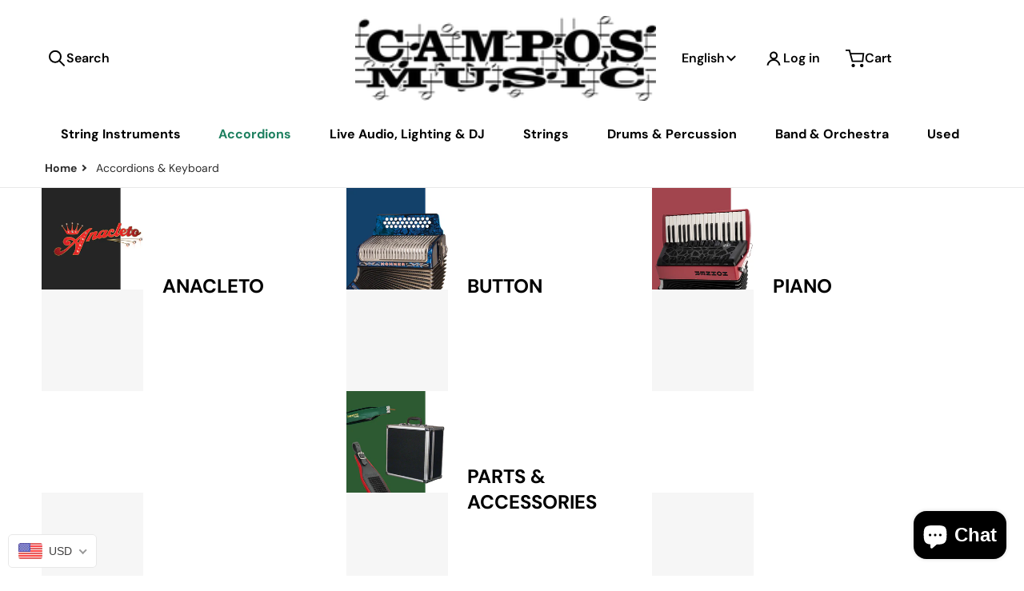

--- FILE ---
content_type: text/html; charset=utf-8
request_url: https://camposmusicusa.com/collections/accordions
body_size: 67867
content:
<!doctype html>
<html
    class="no-js"
    lang="en"
    
>
    <head><meta charset="utf-8">
        <meta http-equiv="X-UA-Compatible" content="IE=edge">
        <meta name="viewport" content="width=device-width,initial-scale=1">
        <meta name="theme-color" content="">
        <link rel="canonical" href="https://camposmusicusa.com/collections/accordions">
        <link rel="preconnect" href="https://cdn.shopify.com" crossorigin>

        <link rel="icon" type="image/png" href="#/">

<link rel="preconnect" href="https://fonts.shopifycdn.com" crossorigin><link rel="preload" as="font" href="//camposmusicusa.com/cdn/fonts/dm_sans/dmsans_n4.ec80bd4dd7e1a334c969c265873491ae56018d72.woff2" type="font/woff2" crossorigin><link
                rel="preload"
                as="font"
                href="//camposmusicusa.com/cdn/fonts/dm_sans/dmsans_n4.ec80bd4dd7e1a334c969c265873491ae56018d72.woff2"
                type="font/woff2"
                crossorigin
            ><link
                rel="preload"
                as="font"
                href="//camposmusicusa.com/cdn/fonts/open_sans/opensans_n4.c32e4d4eca5273f6d4ee95ddf54b5bbb75fc9b61.woff2"
                type="font/woff2"
                crossorigin
            ><title>Button Accordions | Piano Accordions</title>

        
            <meta name="description" content="We have a large selection of Button Accordions and Piano Accordions">
        

        

<meta property="og:site_name" content="CamposMusic">
<meta property="og:url" content="https://camposmusicusa.com/collections/accordions">
<meta property="og:title" content="Button Accordions | Piano Accordions">
<meta property="og:type" content="product.group">
<meta property="og:description" content="We have a large selection of Button Accordions and Piano Accordions"><meta property="og:image" content="http://camposmusicusa.com/cdn/shop/collections/Accordion-Banner.png?v=1662370727">
    <meta property="og:image:secure_url" content="https://camposmusicusa.com/cdn/shop/collections/Accordion-Banner.png?v=1662370727">
    <meta property="og:image:width" content="1920">
    <meta property="og:image:height" content="1080"><meta name="twitter:card" content="summary_large_image">
<meta name="twitter:title" content="Button Accordions | Piano Accordions">
<meta name="twitter:description" content="We have a large selection of Button Accordions and Piano Accordions">


        <script>window.performance && window.performance.mark && window.performance.mark('shopify.content_for_header.start');</script><meta name="facebook-domain-verification" content="sfnhpzm4n93wsc92cwnv0qj77po1hq">
<meta name="google-site-verification" content="ajJH7PwgVoTGup3biEdJuSnlpv1ezC-N6fo4vW_e5QQ">
<meta name="google-site-verification" content="RZ0cuPp9avkwq0f94lcugkWWsnaTlcdjirMkMupSeQs">
<meta id="shopify-digital-wallet" name="shopify-digital-wallet" content="/66296578271/digital_wallets/dialog">
<meta name="shopify-checkout-api-token" content="f96a9933962a04e609290327f0d02ebd">
<meta id="in-context-paypal-metadata" data-shop-id="66296578271" data-venmo-supported="false" data-environment="production" data-locale="en_US" data-paypal-v4="true" data-currency="USD">
<link rel="alternate" type="application/atom+xml" title="Feed" href="/collections/accordions.atom" />
<link rel="next" href="/collections/accordions?page=2">
<link rel="alternate" hreflang="x-default" href="https://camposmusicusa.com/collections/accordions">
<link rel="alternate" hreflang="en" href="https://camposmusicusa.com/collections/accordions">
<link rel="alternate" hreflang="es" href="https://camposmusicusa.com/es/collections/accordions">
<link rel="alternate" type="application/json+oembed" href="https://camposmusicusa.com/collections/accordions.oembed">
<script async="async" src="/checkouts/internal/preloads.js?locale=en-US"></script>
<link rel="preconnect" href="https://shop.app" crossorigin="anonymous">
<script async="async" src="https://shop.app/checkouts/internal/preloads.js?locale=en-US&shop_id=66296578271" crossorigin="anonymous"></script>
<script id="apple-pay-shop-capabilities" type="application/json">{"shopId":66296578271,"countryCode":"US","currencyCode":"USD","merchantCapabilities":["supports3DS"],"merchantId":"gid:\/\/shopify\/Shop\/66296578271","merchantName":"CamposMusic","requiredBillingContactFields":["postalAddress","email","phone"],"requiredShippingContactFields":["postalAddress","email","phone"],"shippingType":"shipping","supportedNetworks":["visa"],"total":{"type":"pending","label":"CamposMusic","amount":"1.00"},"shopifyPaymentsEnabled":true,"supportsSubscriptions":true}</script>
<script id="shopify-features" type="application/json">{"accessToken":"f96a9933962a04e609290327f0d02ebd","betas":["rich-media-storefront-analytics"],"domain":"camposmusicusa.com","predictiveSearch":true,"shopId":66296578271,"locale":"en"}</script>
<script>var Shopify = Shopify || {};
Shopify.shop = "camposmusic-official.myshopify.com";
Shopify.locale = "en";
Shopify.currency = {"active":"USD","rate":"1.0"};
Shopify.country = "US";
Shopify.theme = {"name":"Updated copy of Updated copy of Updated copy of...","id":154352419039,"schema_name":"Charge","schema_version":"3.5.0","theme_store_id":2063,"role":"main"};
Shopify.theme.handle = "null";
Shopify.theme.style = {"id":null,"handle":null};
Shopify.cdnHost = "camposmusicusa.com/cdn";
Shopify.routes = Shopify.routes || {};
Shopify.routes.root = "/";</script>
<script type="module">!function(o){(o.Shopify=o.Shopify||{}).modules=!0}(window);</script>
<script>!function(o){function n(){var o=[];function n(){o.push(Array.prototype.slice.apply(arguments))}return n.q=o,n}var t=o.Shopify=o.Shopify||{};t.loadFeatures=n(),t.autoloadFeatures=n()}(window);</script>
<script>
  window.ShopifyPay = window.ShopifyPay || {};
  window.ShopifyPay.apiHost = "shop.app\/pay";
  window.ShopifyPay.redirectState = null;
</script>
<script id="shop-js-analytics" type="application/json">{"pageType":"collection"}</script>
<script defer="defer" async type="module" src="//camposmusicusa.com/cdn/shopifycloud/shop-js/modules/v2/client.init-shop-cart-sync_BdyHc3Nr.en.esm.js"></script>
<script defer="defer" async type="module" src="//camposmusicusa.com/cdn/shopifycloud/shop-js/modules/v2/chunk.common_Daul8nwZ.esm.js"></script>
<script type="module">
  await import("//camposmusicusa.com/cdn/shopifycloud/shop-js/modules/v2/client.init-shop-cart-sync_BdyHc3Nr.en.esm.js");
await import("//camposmusicusa.com/cdn/shopifycloud/shop-js/modules/v2/chunk.common_Daul8nwZ.esm.js");

  window.Shopify.SignInWithShop?.initShopCartSync?.({"fedCMEnabled":true,"windoidEnabled":true});

</script>
<script>
  window.Shopify = window.Shopify || {};
  if (!window.Shopify.featureAssets) window.Shopify.featureAssets = {};
  window.Shopify.featureAssets['shop-js'] = {"shop-cart-sync":["modules/v2/client.shop-cart-sync_QYOiDySF.en.esm.js","modules/v2/chunk.common_Daul8nwZ.esm.js"],"init-fed-cm":["modules/v2/client.init-fed-cm_DchLp9rc.en.esm.js","modules/v2/chunk.common_Daul8nwZ.esm.js"],"shop-button":["modules/v2/client.shop-button_OV7bAJc5.en.esm.js","modules/v2/chunk.common_Daul8nwZ.esm.js"],"init-windoid":["modules/v2/client.init-windoid_DwxFKQ8e.en.esm.js","modules/v2/chunk.common_Daul8nwZ.esm.js"],"shop-cash-offers":["modules/v2/client.shop-cash-offers_DWtL6Bq3.en.esm.js","modules/v2/chunk.common_Daul8nwZ.esm.js","modules/v2/chunk.modal_CQq8HTM6.esm.js"],"shop-toast-manager":["modules/v2/client.shop-toast-manager_CX9r1SjA.en.esm.js","modules/v2/chunk.common_Daul8nwZ.esm.js"],"init-shop-email-lookup-coordinator":["modules/v2/client.init-shop-email-lookup-coordinator_UhKnw74l.en.esm.js","modules/v2/chunk.common_Daul8nwZ.esm.js"],"pay-button":["modules/v2/client.pay-button_DzxNnLDY.en.esm.js","modules/v2/chunk.common_Daul8nwZ.esm.js"],"avatar":["modules/v2/client.avatar_BTnouDA3.en.esm.js"],"init-shop-cart-sync":["modules/v2/client.init-shop-cart-sync_BdyHc3Nr.en.esm.js","modules/v2/chunk.common_Daul8nwZ.esm.js"],"shop-login-button":["modules/v2/client.shop-login-button_D8B466_1.en.esm.js","modules/v2/chunk.common_Daul8nwZ.esm.js","modules/v2/chunk.modal_CQq8HTM6.esm.js"],"init-customer-accounts-sign-up":["modules/v2/client.init-customer-accounts-sign-up_C8fpPm4i.en.esm.js","modules/v2/client.shop-login-button_D8B466_1.en.esm.js","modules/v2/chunk.common_Daul8nwZ.esm.js","modules/v2/chunk.modal_CQq8HTM6.esm.js"],"init-shop-for-new-customer-accounts":["modules/v2/client.init-shop-for-new-customer-accounts_CVTO0Ztu.en.esm.js","modules/v2/client.shop-login-button_D8B466_1.en.esm.js","modules/v2/chunk.common_Daul8nwZ.esm.js","modules/v2/chunk.modal_CQq8HTM6.esm.js"],"init-customer-accounts":["modules/v2/client.init-customer-accounts_dRgKMfrE.en.esm.js","modules/v2/client.shop-login-button_D8B466_1.en.esm.js","modules/v2/chunk.common_Daul8nwZ.esm.js","modules/v2/chunk.modal_CQq8HTM6.esm.js"],"shop-follow-button":["modules/v2/client.shop-follow-button_CkZpjEct.en.esm.js","modules/v2/chunk.common_Daul8nwZ.esm.js","modules/v2/chunk.modal_CQq8HTM6.esm.js"],"lead-capture":["modules/v2/client.lead-capture_BntHBhfp.en.esm.js","modules/v2/chunk.common_Daul8nwZ.esm.js","modules/v2/chunk.modal_CQq8HTM6.esm.js"],"checkout-modal":["modules/v2/client.checkout-modal_CfxcYbTm.en.esm.js","modules/v2/chunk.common_Daul8nwZ.esm.js","modules/v2/chunk.modal_CQq8HTM6.esm.js"],"shop-login":["modules/v2/client.shop-login_Da4GZ2H6.en.esm.js","modules/v2/chunk.common_Daul8nwZ.esm.js","modules/v2/chunk.modal_CQq8HTM6.esm.js"],"payment-terms":["modules/v2/client.payment-terms_MV4M3zvL.en.esm.js","modules/v2/chunk.common_Daul8nwZ.esm.js","modules/v2/chunk.modal_CQq8HTM6.esm.js"]};
</script>
<script id="__st">var __st={"a":66296578271,"offset":-25200,"reqid":"a5013452-9cc5-43a7-a279-ad25c24170c1-1768946632","pageurl":"camposmusicusa.com\/collections\/accordions","u":"e76dda0705ab","p":"collection","rtyp":"collection","rid":412899770591};</script>
<script>window.ShopifyPaypalV4VisibilityTracking = true;</script>
<script id="form-persister">!function(){'use strict';const t='contact',e='new_comment',n=[[t,t],['blogs',e],['comments',e],[t,'customer']],o='password',r='form_key',c=['recaptcha-v3-token','g-recaptcha-response','h-captcha-response',o],s=()=>{try{return window.sessionStorage}catch{return}},i='__shopify_v',u=t=>t.elements[r],a=function(){const t=[...n].map((([t,e])=>`form[action*='/${t}']:not([data-nocaptcha='true']) input[name='form_type'][value='${e}']`)).join(',');var e;return e=t,()=>e?[...document.querySelectorAll(e)].map((t=>t.form)):[]}();function m(t){const e=u(t);a().includes(t)&&(!e||!e.value)&&function(t){try{if(!s())return;!function(t){const e=s();if(!e)return;const n=u(t);if(!n)return;const o=n.value;o&&e.removeItem(o)}(t);const e=Array.from(Array(32),(()=>Math.random().toString(36)[2])).join('');!function(t,e){u(t)||t.append(Object.assign(document.createElement('input'),{type:'hidden',name:r})),t.elements[r].value=e}(t,e),function(t,e){const n=s();if(!n)return;const r=[...t.querySelectorAll(`input[type='${o}']`)].map((({name:t})=>t)),u=[...c,...r],a={};for(const[o,c]of new FormData(t).entries())u.includes(o)||(a[o]=c);n.setItem(e,JSON.stringify({[i]:1,action:t.action,data:a}))}(t,e)}catch(e){console.error('failed to persist form',e)}}(t)}const f=t=>{if('true'===t.dataset.persistBound)return;const e=function(t,e){const n=function(t){return'function'==typeof t.submit?t.submit:HTMLFormElement.prototype.submit}(t).bind(t);return function(){let t;return()=>{t||(t=!0,(()=>{try{e(),n()}catch(t){(t=>{console.error('form submit failed',t)})(t)}})(),setTimeout((()=>t=!1),250))}}()}(t,(()=>{m(t)}));!function(t,e){if('function'==typeof t.submit&&'function'==typeof e)try{t.submit=e}catch{}}(t,e),t.addEventListener('submit',(t=>{t.preventDefault(),e()})),t.dataset.persistBound='true'};!function(){function t(t){const e=(t=>{const e=t.target;return e instanceof HTMLFormElement?e:e&&e.form})(t);e&&m(e)}document.addEventListener('submit',t),document.addEventListener('DOMContentLoaded',(()=>{const e=a();for(const t of e)f(t);var n;n=document.body,new window.MutationObserver((t=>{for(const e of t)if('childList'===e.type&&e.addedNodes.length)for(const t of e.addedNodes)1===t.nodeType&&'FORM'===t.tagName&&a().includes(t)&&f(t)})).observe(n,{childList:!0,subtree:!0,attributes:!1}),document.removeEventListener('submit',t)}))}()}();</script>
<script integrity="sha256-4kQ18oKyAcykRKYeNunJcIwy7WH5gtpwJnB7kiuLZ1E=" data-source-attribution="shopify.loadfeatures" defer="defer" src="//camposmusicusa.com/cdn/shopifycloud/storefront/assets/storefront/load_feature-a0a9edcb.js" crossorigin="anonymous"></script>
<script crossorigin="anonymous" defer="defer" src="//camposmusicusa.com/cdn/shopifycloud/storefront/assets/shopify_pay/storefront-65b4c6d7.js?v=20250812"></script>
<script data-source-attribution="shopify.dynamic_checkout.dynamic.init">var Shopify=Shopify||{};Shopify.PaymentButton=Shopify.PaymentButton||{isStorefrontPortableWallets:!0,init:function(){window.Shopify.PaymentButton.init=function(){};var t=document.createElement("script");t.src="https://camposmusicusa.com/cdn/shopifycloud/portable-wallets/latest/portable-wallets.en.js",t.type="module",document.head.appendChild(t)}};
</script>
<script data-source-attribution="shopify.dynamic_checkout.buyer_consent">
  function portableWalletsHideBuyerConsent(e){var t=document.getElementById("shopify-buyer-consent"),n=document.getElementById("shopify-subscription-policy-button");t&&n&&(t.classList.add("hidden"),t.setAttribute("aria-hidden","true"),n.removeEventListener("click",e))}function portableWalletsShowBuyerConsent(e){var t=document.getElementById("shopify-buyer-consent"),n=document.getElementById("shopify-subscription-policy-button");t&&n&&(t.classList.remove("hidden"),t.removeAttribute("aria-hidden"),n.addEventListener("click",e))}window.Shopify?.PaymentButton&&(window.Shopify.PaymentButton.hideBuyerConsent=portableWalletsHideBuyerConsent,window.Shopify.PaymentButton.showBuyerConsent=portableWalletsShowBuyerConsent);
</script>
<script data-source-attribution="shopify.dynamic_checkout.cart.bootstrap">document.addEventListener("DOMContentLoaded",(function(){function t(){return document.querySelector("shopify-accelerated-checkout-cart, shopify-accelerated-checkout")}if(t())Shopify.PaymentButton.init();else{new MutationObserver((function(e,n){t()&&(Shopify.PaymentButton.init(),n.disconnect())})).observe(document.body,{childList:!0,subtree:!0})}}));
</script>
<link id="shopify-accelerated-checkout-styles" rel="stylesheet" media="screen" href="https://camposmusicusa.com/cdn/shopifycloud/portable-wallets/latest/accelerated-checkout-backwards-compat.css" crossorigin="anonymous">
<style id="shopify-accelerated-checkout-cart">
        #shopify-buyer-consent {
  margin-top: 1em;
  display: inline-block;
  width: 100%;
}

#shopify-buyer-consent.hidden {
  display: none;
}

#shopify-subscription-policy-button {
  background: none;
  border: none;
  padding: 0;
  text-decoration: underline;
  font-size: inherit;
  cursor: pointer;
}

#shopify-subscription-policy-button::before {
  box-shadow: none;
}

      </style>

<script>window.performance && window.performance.mark && window.performance.mark('shopify.content_for_header.end');</script>
        

<style data-shopify>
    @font-face {
  font-family: "DM Sans";
  font-weight: 400;
  font-style: normal;
  font-display: swap;
  src: url("//camposmusicusa.com/cdn/fonts/dm_sans/dmsans_n4.ec80bd4dd7e1a334c969c265873491ae56018d72.woff2") format("woff2"),
       url("//camposmusicusa.com/cdn/fonts/dm_sans/dmsans_n4.87bdd914d8a61247b911147ae68e754d695c58a6.woff") format("woff");
}

    @font-face {
  font-family: "DM Sans";
  font-weight: 700;
  font-style: normal;
  font-display: swap;
  src: url("//camposmusicusa.com/cdn/fonts/dm_sans/dmsans_n7.97e21d81502002291ea1de8aefb79170c6946ce5.woff2") format("woff2"),
       url("//camposmusicusa.com/cdn/fonts/dm_sans/dmsans_n7.af5c214f5116410ca1d53a2090665620e78e2e1b.woff") format("woff");
}

    @font-face {
  font-family: "DM Sans";
  font-weight: 600;
  font-style: normal;
  font-display: swap;
  src: url("//camposmusicusa.com/cdn/fonts/dm_sans/dmsans_n6.70a2453ea926d613c6a2f89af05180d14b3a7c96.woff2") format("woff2"),
       url("//camposmusicusa.com/cdn/fonts/dm_sans/dmsans_n6.355605667bef215872257574b57fc097044f7e20.woff") format("woff");
}

    @font-face {
  font-family: "DM Sans";
  font-weight: 400;
  font-style: italic;
  font-display: swap;
  src: url("//camposmusicusa.com/cdn/fonts/dm_sans/dmsans_i4.b8fe05e69ee95d5a53155c346957d8cbf5081c1a.woff2") format("woff2"),
       url("//camposmusicusa.com/cdn/fonts/dm_sans/dmsans_i4.403fe28ee2ea63e142575c0aa47684d65f8c23a0.woff") format("woff");
}

    @font-face {
  font-family: "DM Sans";
  font-weight: 700;
  font-style: italic;
  font-display: swap;
  src: url("//camposmusicusa.com/cdn/fonts/dm_sans/dmsans_i7.52b57f7d7342eb7255084623d98ab83fd96e7f9b.woff2") format("woff2"),
       url("//camposmusicusa.com/cdn/fonts/dm_sans/dmsans_i7.d5e14ef18a1d4a8ce78a4187580b4eb1759c2eda.woff") format("woff");
}

    @font-face {
  font-family: "DM Sans";
  font-weight: 400;
  font-style: normal;
  font-display: swap;
  src: url("//camposmusicusa.com/cdn/fonts/dm_sans/dmsans_n4.ec80bd4dd7e1a334c969c265873491ae56018d72.woff2") format("woff2"),
       url("//camposmusicusa.com/cdn/fonts/dm_sans/dmsans_n4.87bdd914d8a61247b911147ae68e754d695c58a6.woff") format("woff");
}

    :root {
      --font-body-family: "DM Sans", sans-serif;
      --font-body-style: normal;
      --font-body-weight: 400;

      --font-body-secondary-family: "New York", Iowan Old Style, Apple Garamond, Baskerville, Times New Roman, Droid Serif, Times, Source Serif Pro, serif, Apple Color Emoji, Segoe UI Emoji, Segoe UI Symbol;
      --font-body-secondary-style: normal;
      --font-body-secondary-weight: 400;


      --font-heading-family: "DM Sans", sans-serif;
      --font-heading-style: normal;
      --font-heading-weight: 400;
      --font-heading-size: 48;

      --font-navigation-family: "Open Sans", sans-serif;
      --font-navigation-style: normal;
      --font-navigation-weight: 400;

      --color-base-text: #2e2e2e;
      --color-base-text-rgb: 46, 46, 46;
      --color-base-background-1: #FFFFFF;
      --color-base-background-1-rgb: 255, 255, 255;
      --color-base-background-2: #ffffff;
      --color-base-background-2-rgb: 255, 255, 255;
      --color-base-background-gradient: ;
      --color-base-link: #e13124;
      --color-base-link-rgb: 225, 49, 36;
      --color-base-accent_1: #1e8060;
      --color-base-accent-1: #1e8060;
      --color-base-accent-1-rgb: 30, 128, 96;
      --color-base-accent-1-inverse: #ffffff;
      --color-base-accent-1-inverse-rgb: 255, 255, 255;
      --color-base-accent-2: #ffffff;
      --color-base-accent-2-rgb: 255, 255, 255;
      --color-base-accent-2-inverse: #ffffff;
      --color-base-accent-2-inverse-rgb: 255, 255, 255;

      --color-price-final: #000000;
      --color-media-button: #642f64;
      --color-grid-item-background: #ffffff;
      --color-message-rgb: 110,113,120;

      --header--text-color: #000000;
      --header--text-color-rgb: 0, 0, 0;
      --header--background-color: #ffffff;
    }

    html {
      box-sizing: border-box;
      height: 100%;
    }

    .shopify-section .dynamic-page-width {
      max-width: 1200px;
      margin: 0 auto;
      padding-left: .75rem;
      padding-right: .75rem;
    }

    .shopify-section .full--width {
      max-width: 100%;
      padding-left: .75rem;
      padding-right: .75rem;
    }

    .shopify-section .full--width__no-paddings {
      max-width: 100%;
    }
</style>

        <style data-shopify>
    

    #MainContent .lighter {
      font-weight: 400;
    }

    .btn-with-no-label {
      min-width: 0 !important;
    }

    .heading .link {
      width: 100%;
      max-width: max-content;
    }
    /* RTL */
    
    .footer-contacts__image-title {
      left: 1rem;
    }

    .footer-contacts__address .address-item {
      padding: 0 0 0 2rem;
    }

    @media only screen and (max-width: 989px) {
      .slider--mobile,
      .slider--tablet {
        overflow: hidden;
      }
    }

    .grid-item {
      flex-shrink: 0;
    }

    .grid-item .item-image {
      position: relative;
      width: 100%;
    }

    .grid-item .item-vendor {
      color: var(--color-foreground-70);
      font-size: calc(1rem - 1px);
      margin: 0 0 .25rem;
      word-break: break-all;
    }
    

    .item-actions-wrapper button:not(.quantity__button) {
      padding: .25rem .5rem;
      max-width: 100%;
    }

    .item-actions-wrapper button span {
      overflow: hidden;
      text-overflow: ellipsis;
      white-space: nowrap;
    }

    select-color-variants {
      display: flex;
      width: 100%;
      align-items: center;
    }

    .footer-contacts__address i {
      height: 1.5rem;
      position: absolute;
      margin: .5rem 0 0 -3rem;
      padding: 0;
      width: 1.5rem;
    }

    .footer-inner {
      display: flex;
      gap: 1rem;
      margin: 0 auto;
      max-width: 1280px;
      padding: 1.5rem 1rem;
    }

    .footer-inner[data-children-count] {
      display: grid;
    }

    :is(.slider-buttons__container) {
      display: none;
    }

    :where(slider-component :is(.slider-buttons__container)) {
      position: relative;
    }

    :where(slider-component :is(.slider-buttons)) {
      position: absolute;
      top: 0;
      bottom: 0;
      z-index: 10;
    }

    .slider-buttons :is(.slider-button) {
      min-width: auto;
      padding: .25rem;
      margin: .25rem;
    }

    .slider-button :is(.icon) {
      --slider-icon-width: 1.5rem;
      width: var(--slider-icon-width);
      height: var(--slider-icon-width);
      padding: .25rem;
    }

    .slider-button--next .icon {
      transform: rotate(-90deg);
    }

    .slider-button--prev .icon {
      transform: rotate(90deg);
    }
    /* heading styles */
    .highlight-last-word {
      color: currentColor;
    }

    @media only screen and (max-width: 989px) {
      [data-mode="grid"] .item-actions-wrapper {
        padding-top: .75rem;
        border-top: 1px solid var(--color-foreground-10);
      }
      .swatch-attribute-options .swatch-option_more {
        display: flex;
        align-items: center;
      }
    }

    @media only screen and (min-width: 990px) {
     .footer-contacts__address i {
        border-radius: 100%;
        width: 2.75rem;
        height: 2.75rem;
        margin: .5rem 0 0 -3.5rem;
        padding: .5rem;
      }

      [data-theme-preset]:not([data-theme-preset="metalware"]) .footer-contacts__address i {
        background: rgba(var(--footer-contacts--foreground-color), .1);
      }
    }

    :is(.page-scroll-up) svg {
      width: 1.5rem;
      height: 1.5rem;
    }
    /* control buttons paddings */
    [type=button],
    [type=reset],
    [type=submit],
    button,
    .button,
    .shopify-challenge__button {
      padding: 0.5rem 1.5rem;
    }

    /* RTL */
    

    cart-sidebar {
      right: 0;
      --tw-translate-x: 100%;
      transform: translateX(var(--tw-translate-x));
    }

    header cart-sidebar {
      transform-origin: -1.5rem -1.5rem;
    }

    header.header cart-sidebar:after {
      right: 1.5rem;
    }

    slider-component .slider-buttons {
      right: 0;
    }
    
    .reveal-slide-in .reveal-item {
      opacity: 0;
      transform: translateY(2rem);
    }
</style>

        
<style data-shopify>
    :is(.badge-onsale.none),
    :is(.badge-soldout.none) {
      display: none;
    }

    .grid-item :is(.badge-onsale__icon svg) {
      width: .75rem;
      margin-right: .35rem;
    }

    .grid-item :is(.badge-onsale__label) {
      display: flex;
    }
</style>

        <style data-shopify>
    /* DEFAULT (CHARGE) THEME *//* OTHER THEME PRESETS */
    /* color swatches in the product grid */
    .facets__list .facet-checkbox:not(.facet-checkbox--disabled) .facet__swatch-option[type=radio] + label::before,
    .grid-item .swatch-option[type=radio]:checked + label::before,
    .grid-item .swatch-option[type=radio] + label:hover::before {
      padding: 1rem;
    }

    @media only screen and (max-width: 989px) {
      .footer-section .footer-inner {
        padding-left: 1.5rem;
        padding-right: 1.5rem;
      }

      .footer-contacts .footer-contacts__address i {
        background: transparent;
        padding: 0.5rem;
      }

      .footer-contacts .footer-contacts__address > div {
        display: flex;
        flex-direction: column-reverse;
      }

      .footer-contacts__address .email {
        order: 1;
      }

      .footer-contacts__address .h4 {
        margin-top: .5rem;
      }

      .footer-contacts .footer-contacts__address i {
        margin: 0 0 0 -3rem;
      }
    }

    @media only screen and (min-width: 990px) {
      footer .footer-contacts {
        padding: 2rem 0 2rem;
      }
    }</style>

        

<style data-shopify>
    .loading-overlay {
        background-color: rgba(var(--color-base-background-1-rgb), 0.6);
        position: absolute;
        inset: 0px;
        z-index: 40;
    }

    .path {
        stroke-dasharray: 280;
        stroke-dashoffset: 0;
        transform-origin: center;
        stroke: currentColor;
        animation: dash 1.4s ease-in-out infinite;
    }

    .loading-overlay__spinner,
    .spiner {
      position: absolute;
      top: 50%;
      left: 50%;
      width: 3rem;
      height: 3rem;
      transform: translate(-50%,-50%);
    }

    .grid-item .spinner_default {
        width: 2rem;
        height: 2rem;
    }
    
    .grid-item .loading-overlay {
        background: transparent;
    }

    /* loader spinner_default */
    @keyframes rotator {
        0% {transform: rotate(0);}
        100% {transform: rotate(270deg);}
    }

    @keyframes dash {
        0% {
            stroke-dashoffset: 280;
        }
        50% {
            stroke-dashoffset: 75;
            transform: rotate(135deg);
        }
        100% {
            stroke-dashoffset: 280;
            transform: rotate(450deg);
        }
    }

    /* loader loading-bars */
    .loading-bars .bar {
        animation: loadingBars 0.5s cubic-bezier(0, 0.5, 0.5, 1) infinite alternate;
    }

    .loading-bars .bar-1 {
        animation-delay: -0.4s;
    }

    .loading-bars .bar-2 {
        animation-delay: -0.3s;
    }

    .loading-bars .bar-3 {
        animation-delay: -0.2s;
    }

    .loading-bars .bar-4 {
        animation-delay: -0.1s;
    }

    .loading-bars .bar-5 {
        animation-delay: 0s;
    }

    @keyframes loadingBars {
        0% {
            height: 15px;
            y: 50px;
        }
        100% {
            height: 50px;
            y: 30px;
        }
    }

    /* loader dual_ball */
    .dual-ball-loader .ball {
        animation: moveBall 1s ease-in-out infinite;
    }

    .dual-ball-loader .ball-1 {
        animation-delay: -0.5s;
    }

    .dual-ball-loader .ball-2 {
        animation-delay: 0s;
    }

    .dual-ball-loader .ball-3 {
        animation-delay: -0.5s;
        position: absolute;
        fill-opacity: 0;
        animation-name: moveBall, fadeBall;
        animation-duration: 1s, 1s;
        animation-iteration-count: infinite, infinite;
    }

    @keyframes moveBall {
        0% {cx: 30px;}
        50% {cx: 60px;}
        100% {cx: 30px;}
    }

    @keyframes fadeBall {
        0%, 49.9% {fill-opacity: 0;}
        50%, 100% {fill-opacity: 1;}
    }

    /* loader double_ring*/
    .rotating-rings .ring {
        transform-origin: 50px 50px;
        animation: rotateRing 1s linear infinite;
    }

    .rotating-rings .outer-ring {
        animation-direction: normal;
    }

    .rotating-rings .inner-ring {
        animation-direction: reverse;
    }

    @keyframes rotateRing {
        0% {transform: rotate(0deg);}
        100% {transform: rotate(360deg);}
    }

    /* loader spinner_balls */
    /*.spinner-ball {
        fill: currentColor;
        animation: scaleAnimation 1s infinite ease-in-out, opacityAnimation 1s infinite ease-in-out;
    }

    @keyframes scaleAnimation {
        0% { transform: scale(1.5); }
        100% { transform: scale(1); }
    }

    @keyframes opacityAnimation {
        0% { fill-opacity: 1; }
        100% { fill-opacity: 0; }
    }

    .spinner-ball[data-index="0"] { animation-delay: -0.875s; }
    .spinner-ball[data-index="1"] { animation-delay: -0.75s; }
    .spinner-ball[data-index="2"] { animation-delay: -0.625s; }
    .spinner-ball[data-index="3"] { animation-delay: -0.5s; }
    .spinner-ball[data-index="4"] { animation-delay: -0.375s; }
    .spinner-ball[data-index="5"] { animation-delay: -0.25s; }
    .spinner-ball[data-index="6"] { animation-delay: -0.125s; }
    .spinner-ball[data-index="7"] { animation-delay: 0s; }*/

    /* loader blinking_grid */
    /*.blinking-grid .square {
        fill: #E13124;
        animation: squareBlink 1s infinite steps(1);
    }

    @keyframes squareBlink {
        0%, 100% { fill: #000000; }
        12.5% { fill: #E13124; }
    }*/

    /* Delay classes for each square */
    /*.blinking-grid .square.delay-0 { animation-delay: 0s; }
    .blinking-grid .square.delay-1 { animation-delay: 0.125s; }
    .blinking-grid .square.delay-2 { animation-delay: 0.25s; }
    .blinking-grid .square.delay-3 { animation-delay: 0.375s; }
    .blinking-grid .square.delay-4 { animation-delay: 0.5s; }
    .blinking-grid .square.delay-5 { animation-delay: 0.625s; }
    .blinking-grid .square.delay-6 { animation-delay: 0.75s; }
    .blinking-grid .square.delay-7 { animation-delay: 0.875s; }*/


    /*  loader bouncing_squares */
    /*.bouncing-squares rect {
        animation: bounceSquares 2s cubic-bezier(0.5, 0, 0.5, 1) infinite;
    }

    .bouncing-squares rect:nth-child(1) { animation-delay: -0.4s; }
    .bouncing-squares rect:nth-child(2) { animation-delay: -0.2s; }
    .bouncing-squares rect:nth-child(3) { animation-delay: 0s; }

    @keyframes bounceSquares {
        0%, 100% { y: 50px; }
        50% { y: 120px; }
    }*/
</style>

        

        <script src="//camposmusicusa.com/cdn/shop/t/14/assets/global.js?v=173508220910740152641762627108" defer="defer"></script>
        <script src="//camposmusicusa.com/cdn/shop/t/14/assets/preload-images.js?v=76430106986256614931762627108" async="async"></script>
        <script type="text/javascript">
    let subscribers = {};
    const PUB_SUB_EVENTS = {
      cartUpdate: "cart-update",
      quantityUpdate: "quantity-update",
      variantChange: "variant-change",
      windowResizeX: "window-resize-x",
    };

    function debounce(fn, wait) {
      let t;
      return (...args) => {
          clearTimeout(t);
          t = setTimeout(() => fn.apply(this, args), wait);
      };
    }

    function subscribe(eventName, callback) {
      if (subscribers[eventName] === undefined) subscribers[eventName] = [];

      subscribers[eventName] = [...subscribers[eventName], callback];

      return function unsubscribe() {
          subscribers[eventName] = subscribers[eventName].filter((cb) => {
              return cb !== callback;
          });
      };
    }
    document.documentElement.className = document.documentElement.className.replace('no-js', 'js');

    if (HTMLScriptElement.supports && HTMLScriptElement.supports('speculationrules')) {

      const specScript = document.createElement('script');
      specScript.type = 'speculationrules';
      specRules = {
        "prerender": [{
          "where": {
            "or": [
              { "href_matches": "/*" },
              { "href_matches": "/collections*" },
              { "href_matches": "/products*" },
              { "href_matches": "/blogs*" },
              { "href_matches": "/pages*" },
              { "not": { "href_matches": "/logout" }},
              { "not": { "href_matches": "/password" }}
            ]
          }
        }]
      };
      specScript.textContent = JSON.stringify(specRules);

      const scriptTag = document.getElementsByTagName('script')[0];
      scriptTag.parentElement.insertBefore(specScript, scriptTag);
    }
</script>


        <link href="//camposmusicusa.com/cdn/shop/t/14/assets/styles.css?v=78060176265908079241762627109" rel="stylesheet" type="text/css" media="all" />
        <style data-shopify>
    [type=button],
    [type=reset],
    [type=submit],
    .button,
    button,
    .shopify-payment-button__button [role=button],
    .shopify-challenge__button,
    .cart__dynamic-checkout-buttons div[role=button],
    .page-scroll-up,
    .product-form__buttons button,
    header .cart-sidebar__footer-actions > * {
      border-radius: 1.5rem;
      -webkit-border-radius: 1.5rem;
    }

    [type=text],
    [type=password],
    [type=url],
    [type=tel],
    [type=search],
    .search__input,
    [type=datetime],
    [type=email],
    [type=date],
    textarea,
    form select,
    .form__message,
    .select__select,
    .header__search .field,
    .pagination__item,
    .our-collections.slider li > a .item-title,
    .facet-checkbox:not(.facet-checkbox--disabled) .facet__swatch-option[type=radio] + label::before,
    .facet__swatch-option + label,
    .facet__swatch-option + label > img,
    .compare-icon > svg,
    .compare-checkmark > svg,
    quick-view svg,
    quick-view > button,
    .grid-item .compare-add-button,
    .jdgm-write-rev-link.jdgm-write-rev-link,
    .menu-drawer .localization-form__select,
    bought-together .item-checkbox svg {
      border-radius: 1.5rem ;
      -webkit-border-radius: 1.5rem ;
    }

    .cart__dynamic-checkout-buttons div[role=button] {
      height: 44px !important;
    }

    .header__search .search__button {
      border-radius: 1.5rem;
      -webkit-border-radius: 1.5rem;
    }

    .header__search .search__button:not(.disclosure__button) {
      padding: 0.45rem;
    }

    footer .newsletter-form__field-wrapper button.button,
    .footer-contacts__newsletter button.button {
      padding: 0.35rem;
    }

    footer .newsletter-form__field-wrapper button.button,
    .footer-contacts__newsletter button.button,
    .field__button {
      position: absolute;
      top: .25rem;
      bottom: .25rem;
      right: .25rem;
    }

    .swatch-attribute-options input[type=radio] + label,
    .swatch-option[type=radio]:checked + label:before,
    .swatch-option[type=radio] + label:hover:before,
    variant-radios label,
    variant-radios label :is(.unavailable-swatch__overlay) {
      border-radius: 1.5rem;
      -webkit-border-radius: 1.5rem;
    }
    
    .our-collections.slider li, .our-collections.slider li > a {
      border-radius: 0.2rem;
      -webkit-border-radius: 0.2rem;
    }

    .compare-link__title {
        border-radius: 6px 6px 0 0;
    }

    /* Cut elements border */
    
</style>

    <!-- BEGIN app block: shopify://apps/frequently-bought/blocks/app-embed-block/b1a8cbea-c844-4842-9529-7c62dbab1b1f --><script>
    window.codeblackbelt = window.codeblackbelt || {};
    window.codeblackbelt.shop = window.codeblackbelt.shop || 'camposmusic-official.myshopify.com';
    </script><script src="//cdn.codeblackbelt.com/widgets/frequently-bought-together/bootstrap.min.js?version=2026012015-0700" async></script>
 <!-- END app block --><!-- BEGIN app block: shopify://apps/beast-currency-converter/blocks/doubly/267afa86-a419-4d5b-a61b-556038e7294d -->


	<script>
		var DoublyGlobalCurrency, catchXHR = true, bccAppVersion = 1;
       	var DoublyGlobal = {
			theme : 'flags_theme',
			spanClass : 'money',
			cookieName : '_g1663225773',
			ratesUrl :  'https://init.grizzlyapps.com/9e32c84f0db4f7b1eb40c32bdb0bdea9',
			geoUrl : 'https://currency.grizzlyapps.com/83d400c612f9a099fab8f76dcab73a48',
			shopCurrency : 'USD',
            allowedCurrencies : '["USD","MXN"]',
			countriesJSON : '[]',
			currencyMessage : 'All orders are processed in USD. While the content of your cart is currently displayed in <span class="selected-currency"></span>, you will checkout using USD at the most current exchange rate.',
            currencyFormat : 'money_with_currency_format',
			euroFormat : 'amount',
            removeDecimals : 0,
            roundDecimals : 0,
            roundTo : '99',
            autoSwitch : 0,
			showPriceOnHover : 0,
            showCurrencyMessage : false,
			hideConverter : '0',
			forceJqueryLoad : false,
			beeketing : true,
			themeScript : '',
			customerScriptBefore : '',
			customerScriptAfter : '',
			debug: false
		};

		<!-- inline script: fixes + various plugin js functions -->
		DoublyGlobal.themeScript = "if(DoublyGlobal.debug) debugger;dbGenericFixes=true; \/* hide generic *\/ if(window.location.href.indexOf('\/checkouts') != -1 || window.location.href.indexOf('\/password') != -1 || window.location.href.indexOf('\/orders') != -1) { const doublyStylesHide = document.createElement('style'); doublyStylesHide.textContent = ` .doubly-float, .doubly-wrapper { display:none !important; } `; document.head.appendChild(doublyStylesHide); } \/* generic code to add money, message, convert with retry *\/ function genericConvert(){ if (typeof doublyAddMessage !== 'undefined') doublyAddMessage(); if (typeof doublyAddMoney !== 'undefined') doublyAddMoney(); if (typeof doublyResetMoney !== 'undefined') doublyResetMoney(); DoublyCurrency.convertAll(); initExtraFeatures(); } window.doublyChangeEvent = function(e) { var numRetries = (typeof doublyIntervalTries !== 'undefined' ? doublyIntervalTries : 6); var timeout = (typeof doublyIntervalTime !== 'undefined' ? doublyIntervalTime : 400); clearInterval(window.doublyInterval); \/* quick convert *\/ setTimeout(genericConvert, 50); \/* retry *\/ window.doublyInterval = setInterval(function() { try{ genericConvert(); } catch (e) { clearInterval(window.doublyInterval); } if (numRetries-- <= 0) clearInterval(window.doublyInterval); }, timeout); }; \/* bind events *\/ ['mouseup', 'change', 'input', 'scroll'].forEach(function(event) { document.removeEventListener(event, doublyChangeEvent); document.addEventListener(event, doublyChangeEvent); }); \/* for ajax cart *\/ jQueryGrizzly(document).unbind('ajaxComplete.doublyGenericFix'); jQueryGrizzly(document).bind('ajaxComplete.doublyGenericFix', doublyChangeEvent);";
                    DoublyGlobal.initNiceSelect = function(){
                        !function(e) {
                            e.fn.niceSelect = function() {
                                this.each(function() {
                                    var s = e(this);
                                    var t = s.next()
                                    , n = s.find('option')
                                    , a = s.find('option:selected');
                                    t.find('.current').html('<span class="flags flags-' + a.data('country') + '"></span> &nbsp;' + a.data('display') || a.text());
                                }),
                                e(document).off('.nice_select'),
                                e(document).on('click.nice_select', '.doubly-nice-select.doubly-nice-select', function(s) {
                                    var t = e(this);
                                    e('.doubly-nice-select').not(t).removeClass('open'),
                                    t.toggleClass('open'),
                                    t.hasClass('open') ? (t.find('.option'),
                                    t.find('.focus').removeClass('focus'),
                                    t.find('.selected').addClass('focus')) : t.focus()
                                }),
                                e(document).on('click.nice_select', function(s) {
                                    0 === e(s.target).closest('.doubly-nice-select').length && e('.doubly-nice-select').removeClass('open').find('.option')
                                }),
                                e(document).on('click.nice_select', '.doubly-nice-select .option', function(s) {
                                    var t = e(this);
                                    e('.doubly-nice-select').each(function() {
                                        var s = e(this).find('.option[data-value="' + t.data('value') + '"]')
                                        , n = s.closest('.doubly-nice-select');
                                        n.find('.selected').removeClass('selected'),
                                        s.addClass('selected');
                                        var a = '<span class="flags flags-' + s.data('country') + '"></span> &nbsp;' + s.data('display') || s.text();
                                        n.find('.current').html(a),
                                        n.prev('select').val(s.data('value')).trigger('change')
                                    })
                                }),
                                e(document).on('keydown.nice_select', '.doubly-nice-select', function(s) {
                                    var t = e(this)
                                    , n = e(t.find('.focus') || t.find('.list .option.selected'));
                                    if (32 == s.keyCode || 13 == s.keyCode)
                                        return t.hasClass('open') ? n.trigger('click') : t.trigger('click'),
                                        !1;
                                    if (40 == s.keyCode)
                                        return t.hasClass('open') ? n.next().length > 0 && (t.find('.focus').removeClass('focus'),
                                        n.next().addClass('focus')) : t.trigger('click'),
                                        !1;
                                    if (38 == s.keyCode)
                                        return t.hasClass('open') ? n.prev().length > 0 && (t.find('.focus').removeClass('focus'),
                                        n.prev().addClass('focus')) : t.trigger('click'),
                                        !1;
                                    if (27 == s.keyCode)
                                        t.hasClass('open') && t.trigger('click');
                                    else if (9 == s.keyCode && t.hasClass('open'))
                                        return !1
                                })
                            }
                        }(jQueryGrizzly);
                    };
                DoublyGlobal.addSelect = function(){
                    /* add select in select wrapper or body */  
                    if (jQueryGrizzly('.doubly-wrapper').length>0) { 
                        var doublyWrapper = '.doubly-wrapper';
                    } else if (jQueryGrizzly('.doubly-float').length==0) {
                        var doublyWrapper = '.doubly-float';
                        jQueryGrizzly('body').append('<div class="doubly-float"></div>');
                    }
                    document.querySelectorAll(doublyWrapper).forEach(function(el) {
                        el.insertAdjacentHTML('afterbegin', '<select class="currency-switcher right noreplace" name="doubly-currencies"><option value="USD" data-country="United-States" data-currency-symbol="&#36;" data-display="USD">US Dollar</option><option value="MXN" data-country="Mexico" data-currency-symbol="&#36;" data-display="MXN">Mexican Peso</option></select> <div class="doubly-nice-select currency-switcher right" data-nosnippet> <span class="current notranslate"></span> <ul class="list"> <li class="option notranslate" data-value="USD" data-country="United-States" data-currency-symbol="&#36;" data-display="USD"><span class="flags flags-United-States"></span> &nbsp;US Dollar</li><li class="option notranslate" data-value="MXN" data-country="Mexico" data-currency-symbol="&#36;" data-display="MXN"><span class="flags flags-Mexico"></span> &nbsp;Mexican Peso</li> </ul> </div>');
                    });
                }
		var bbb = "0";
	</script>
	
	
	<!-- inline styles -->
	<style> 
		
		.flags{background-image:url("https://cdn.shopify.com/extensions/01997e3d-dbe8-7f57-a70f-4120f12c2b07/currency-54/assets/currency-flags.png")}
		.flags-small{background-image:url("https://cdn.shopify.com/extensions/01997e3d-dbe8-7f57-a70f-4120f12c2b07/currency-54/assets/currency-flags-small.png")}
		select.currency-switcher{display:none}.doubly-nice-select{-webkit-tap-highlight-color:transparent;background-color:#fff;border-radius:5px;border:1px solid #e8e8e8;box-sizing:border-box;cursor:pointer;display:block;float:left;font-family:"Helvetica Neue",Arial;font-size:14px;font-weight:400;height:42px;line-height:40px;outline:0;padding-left:12px;padding-right:30px;position:relative;text-align:left!important;transition:none;/*transition:all .2s ease-in-out;*/-webkit-user-select:none;-moz-user-select:none;-ms-user-select:none;user-select:none;white-space:nowrap;width:auto}.doubly-nice-select:hover{border-color:#dbdbdb}.doubly-nice-select.open,.doubly-nice-select:active,.doubly-nice-select:focus{border-color:#88bfff}.doubly-nice-select:after{border-bottom:2px solid #999;border-right:2px solid #999;content:"";display:block;height:5px;box-sizing:content-box;pointer-events:none;position:absolute;right:14px;top:16px;-webkit-transform-origin:66% 66%;transform-origin:66% 66%;-webkit-transform:rotate(45deg);transform:rotate(45deg);transition:transform .15s ease-in-out;width:5px}.doubly-nice-select.open:after{-webkit-transform:rotate(-135deg);transform:rotate(-135deg)}.doubly-nice-select.open .list{opacity:1;pointer-events:auto;-webkit-transform:scale(1) translateY(0);transform:scale(1) translateY(0); z-index:1000000 !important;}.doubly-nice-select.disabled{border-color:#ededed;color:#999;pointer-events:none}.doubly-nice-select.disabled:after{border-color:#ccc}.doubly-nice-select.wide{width:100%}.doubly-nice-select.wide .list{left:0!important;right:0!important}.doubly-nice-select.right{float:right}.doubly-nice-select.right .list{left:auto;right:0}.doubly-nice-select.small{font-size:12px;height:36px;line-height:34px}.doubly-nice-select.small:after{height:4px;width:4px}.flags-Afghanistan,.flags-Albania,.flags-Algeria,.flags-Andorra,.flags-Angola,.flags-Antigua-and-Barbuda,.flags-Argentina,.flags-Armenia,.flags-Aruba,.flags-Australia,.flags-Austria,.flags-Azerbaijan,.flags-Bahamas,.flags-Bahrain,.flags-Bangladesh,.flags-Barbados,.flags-Belarus,.flags-Belgium,.flags-Belize,.flags-Benin,.flags-Bermuda,.flags-Bhutan,.flags-Bitcoin,.flags-Bolivia,.flags-Bosnia-and-Herzegovina,.flags-Botswana,.flags-Brazil,.flags-Brunei,.flags-Bulgaria,.flags-Burkina-Faso,.flags-Burundi,.flags-Cambodia,.flags-Cameroon,.flags-Canada,.flags-Cape-Verde,.flags-Cayman-Islands,.flags-Central-African-Republic,.flags-Chad,.flags-Chile,.flags-China,.flags-Colombia,.flags-Comoros,.flags-Congo-Democratic,.flags-Congo-Republic,.flags-Costa-Rica,.flags-Cote-d_Ivoire,.flags-Croatia,.flags-Cuba,.flags-Curacao,.flags-Cyprus,.flags-Czech-Republic,.flags-Denmark,.flags-Djibouti,.flags-Dominica,.flags-Dominican-Republic,.flags-East-Timor,.flags-Ecuador,.flags-Egypt,.flags-El-Salvador,.flags-Equatorial-Guinea,.flags-Eritrea,.flags-Estonia,.flags-Ethiopia,.flags-European-Union,.flags-Falkland-Islands,.flags-Fiji,.flags-Finland,.flags-France,.flags-Gabon,.flags-Gambia,.flags-Georgia,.flags-Germany,.flags-Ghana,.flags-Gibraltar,.flags-Grecee,.flags-Grenada,.flags-Guatemala,.flags-Guernsey,.flags-Guinea,.flags-Guinea-Bissau,.flags-Guyana,.flags-Haiti,.flags-Honduras,.flags-Hong-Kong,.flags-Hungary,.flags-IMF,.flags-Iceland,.flags-India,.flags-Indonesia,.flags-Iran,.flags-Iraq,.flags-Ireland,.flags-Isle-of-Man,.flags-Israel,.flags-Italy,.flags-Jamaica,.flags-Japan,.flags-Jersey,.flags-Jordan,.flags-Kazakhstan,.flags-Kenya,.flags-Korea-North,.flags-Korea-South,.flags-Kosovo,.flags-Kuwait,.flags-Kyrgyzstan,.flags-Laos,.flags-Latvia,.flags-Lebanon,.flags-Lesotho,.flags-Liberia,.flags-Libya,.flags-Liechtenstein,.flags-Lithuania,.flags-Luxembourg,.flags-Macao,.flags-Macedonia,.flags-Madagascar,.flags-Malawi,.flags-Malaysia,.flags-Maldives,.flags-Mali,.flags-Malta,.flags-Marshall-Islands,.flags-Mauritania,.flags-Mauritius,.flags-Mexico,.flags-Micronesia-_Federated_,.flags-Moldova,.flags-Monaco,.flags-Mongolia,.flags-Montenegro,.flags-Morocco,.flags-Mozambique,.flags-Myanmar,.flags-Namibia,.flags-Nauru,.flags-Nepal,.flags-Netherlands,.flags-New-Zealand,.flags-Nicaragua,.flags-Niger,.flags-Nigeria,.flags-Norway,.flags-Oman,.flags-Pakistan,.flags-Palau,.flags-Panama,.flags-Papua-New-Guinea,.flags-Paraguay,.flags-Peru,.flags-Philippines,.flags-Poland,.flags-Portugal,.flags-Qatar,.flags-Romania,.flags-Russia,.flags-Rwanda,.flags-Saint-Helena,.flags-Saint-Kitts-and-Nevis,.flags-Saint-Lucia,.flags-Saint-Vincent-and-the-Grenadines,.flags-Samoa,.flags-San-Marino,.flags-Sao-Tome-and-Principe,.flags-Saudi-Arabia,.flags-Seborga,.flags-Senegal,.flags-Serbia,.flags-Seychelles,.flags-Sierra-Leone,.flags-Singapore,.flags-Slovakia,.flags-Slovenia,.flags-Solomon-Islands,.flags-Somalia,.flags-South-Africa,.flags-South-Sudan,.flags-Spain,.flags-Sri-Lanka,.flags-Sudan,.flags-Suriname,.flags-Swaziland,.flags-Sweden,.flags-Switzerland,.flags-Syria,.flags-Taiwan,.flags-Tajikistan,.flags-Tanzania,.flags-Thailand,.flags-Togo,.flags-Tonga,.flags-Trinidad-and-Tobago,.flags-Tunisia,.flags-Turkey,.flags-Turkmenistan,.flags-Tuvalu,.flags-Uganda,.flags-Ukraine,.flags-United-Arab-Emirates,.flags-United-Kingdom,.flags-United-States,.flags-Uruguay,.flags-Uzbekistan,.flags-Vanuatu,.flags-Vatican-City,.flags-Venezuela,.flags-Vietnam,.flags-Wallis-and-Futuna,.flags-XAG,.flags-XAU,.flags-XPT,.flags-Yemen,.flags-Zambia,.flags-Zimbabwe{width:30px;height:20px}.doubly-nice-select.small .option{line-height:34px;min-height:34px}.doubly-nice-select .list{background-color:#fff;border-radius:5px;box-shadow:0 0 0 1px rgba(68,68,68,.11);box-sizing:border-box;margin:4px 0 0!important;opacity:0;overflow:scroll;overflow-x:hidden;padding:0;pointer-events:none;position:absolute;top:100%;max-height:260px;left:0;-webkit-transform-origin:50% 0;transform-origin:50% 0;-webkit-transform:scale(.75) translateY(-21px);transform:scale(.75) translateY(-21px);transition:all .2s cubic-bezier(.5,0,0,1.25),opacity .15s ease-out;z-index:100000}.doubly-nice-select .current img,.doubly-nice-select .option img{vertical-align:top;padding-top:10px}.doubly-nice-select .list:hover .option:not(:hover){background-color:transparent!important}.doubly-nice-select .option{font-size:13px !important;float:none!important;text-align:left !important;margin:0px !important;font-family:Helvetica Neue,Arial !important;letter-spacing:normal;text-transform:none;display:block!important;cursor:pointer;font-weight:400;line-height:40px!important;list-style:none;min-height:40px;min-width:55px;margin-bottom:0;outline:0;padding-left:18px!important;padding-right:52px!important;text-align:left;transition:all .2s}.doubly-nice-select .option.focus,.doubly-nice-select .option.selected.focus,.doubly-nice-select .option:hover{background-color:#f6f6f6}.doubly-nice-select .option.selected{font-weight:700}.doubly-nice-select .current img{line-height:45px}.doubly-nice-select.slim{padding:0 18px 0 0;height:20px;line-height:20px;border:0;background:0 0!important}.doubly-nice-select.slim .current .flags{margin-top:0 !important}.doubly-nice-select.slim:after{right:4px;top:6px}.flags{background-repeat:no-repeat;display:block;margin:10px 4px 0 0 !important;float:left}.flags-Zimbabwe{background-position:-5px -5px}.flags-Zambia{background-position:-45px -5px}.flags-Yemen{background-position:-85px -5px}.flags-Vietnam{background-position:-125px -5px}.flags-Venezuela{background-position:-165px -5px}.flags-Vatican-City{background-position:-205px -5px}.flags-Vanuatu{background-position:-245px -5px}.flags-Uzbekistan{background-position:-285px -5px}.flags-Uruguay{background-position:-325px -5px}.flags-United-States{background-position:-365px -5px}.flags-United-Kingdom{background-position:-405px -5px}.flags-United-Arab-Emirates{background-position:-445px -5px}.flags-Ukraine{background-position:-5px -35px}.flags-Uganda{background-position:-45px -35px}.flags-Tuvalu{background-position:-85px -35px}.flags-Turkmenistan{background-position:-125px -35px}.flags-Turkey{background-position:-165px -35px}.flags-Tunisia{background-position:-205px -35px}.flags-Trinidad-and-Tobago{background-position:-245px -35px}.flags-Tonga{background-position:-285px -35px}.flags-Togo{background-position:-325px -35px}.flags-Thailand{background-position:-365px -35px}.flags-Tanzania{background-position:-405px -35px}.flags-Tajikistan{background-position:-445px -35px}.flags-Taiwan{background-position:-5px -65px}.flags-Syria{background-position:-45px -65px}.flags-Switzerland{background-position:-85px -65px}.flags-Sweden{background-position:-125px -65px}.flags-Swaziland{background-position:-165px -65px}.flags-Suriname{background-position:-205px -65px}.flags-Sudan{background-position:-245px -65px}.flags-Sri-Lanka{background-position:-285px -65px}.flags-Spain{background-position:-325px -65px}.flags-South-Sudan{background-position:-365px -65px}.flags-South-Africa{background-position:-405px -65px}.flags-Somalia{background-position:-445px -65px}.flags-Solomon-Islands{background-position:-5px -95px}.flags-Slovenia{background-position:-45px -95px}.flags-Slovakia{background-position:-85px -95px}.flags-Singapore{background-position:-125px -95px}.flags-Sierra-Leone{background-position:-165px -95px}.flags-Seychelles{background-position:-205px -95px}.flags-Serbia{background-position:-245px -95px}.flags-Senegal{background-position:-285px -95px}.flags-Saudi-Arabia{background-position:-325px -95px}.flags-Sao-Tome-and-Principe{background-position:-365px -95px}.flags-San-Marino{background-position:-405px -95px}.flags-Samoa{background-position:-445px -95px}.flags-Saint-Vincent-and-the-Grenadines{background-position:-5px -125px}.flags-Saint-Lucia{background-position:-45px -125px}.flags-Saint-Kitts-and-Nevis{background-position:-85px -125px}.flags-Rwanda{background-position:-125px -125px}.flags-Russia{background-position:-165px -125px}.flags-Romania{background-position:-205px -125px}.flags-Qatar{background-position:-245px -125px}.flags-Portugal{background-position:-285px -125px}.flags-Poland{background-position:-325px -125px}.flags-Philippines{background-position:-365px -125px}.flags-Peru{background-position:-405px -125px}.flags-Paraguay{background-position:-445px -125px}.flags-Papua-New-Guinea{background-position:-5px -155px}.flags-Panama{background-position:-45px -155px}.flags-Palau{background-position:-85px -155px}.flags-Pakistan{background-position:-125px -155px}.flags-Oman{background-position:-165px -155px}.flags-Norway{background-position:-205px -155px}.flags-Nigeria{background-position:-245px -155px}.flags-Niger{background-position:-285px -155px}.flags-Nicaragua{background-position:-325px -155px}.flags-New-Zealand{background-position:-365px -155px}.flags-Netherlands{background-position:-405px -155px}.flags-Nepal{background-position:-445px -155px}.flags-Nauru{background-position:-5px -185px}.flags-Namibia{background-position:-45px -185px}.flags-Myanmar{background-position:-85px -185px}.flags-Mozambique{background-position:-125px -185px}.flags-Morocco{background-position:-165px -185px}.flags-Montenegro{background-position:-205px -185px}.flags-Mongolia{background-position:-245px -185px}.flags-Monaco{background-position:-285px -185px}.flags-Moldova{background-position:-325px -185px}.flags-Micronesia-_Federated_{background-position:-365px -185px}.flags-Mexico{background-position:-405px -185px}.flags-Mauritius{background-position:-445px -185px}.flags-Mauritania{background-position:-5px -215px}.flags-Marshall-Islands{background-position:-45px -215px}.flags-Malta{background-position:-85px -215px}.flags-Mali{background-position:-125px -215px}.flags-Maldives{background-position:-165px -215px}.flags-Malaysia{background-position:-205px -215px}.flags-Malawi{background-position:-245px -215px}.flags-Madagascar{background-position:-285px -215px}.flags-Macedonia{background-position:-325px -215px}.flags-Luxembourg{background-position:-365px -215px}.flags-Lithuania{background-position:-405px -215px}.flags-Liechtenstein{background-position:-445px -215px}.flags-Libya{background-position:-5px -245px}.flags-Liberia{background-position:-45px -245px}.flags-Lesotho{background-position:-85px -245px}.flags-Lebanon{background-position:-125px -245px}.flags-Latvia{background-position:-165px -245px}.flags-Laos{background-position:-205px -245px}.flags-Kyrgyzstan{background-position:-245px -245px}.flags-Kuwait{background-position:-285px -245px}.flags-Kosovo{background-position:-325px -245px}.flags-Korea-South{background-position:-365px -245px}.flags-Korea-North{background-position:-405px -245px}.flags-Kiribati{width:30px;height:20px;background-position:-445px -245px}.flags-Kenya{background-position:-5px -275px}.flags-Kazakhstan{background-position:-45px -275px}.flags-Jordan{background-position:-85px -275px}.flags-Japan{background-position:-125px -275px}.flags-Jamaica{background-position:-165px -275px}.flags-Italy{background-position:-205px -275px}.flags-Israel{background-position:-245px -275px}.flags-Ireland{background-position:-285px -275px}.flags-Iraq{background-position:-325px -275px}.flags-Iran{background-position:-365px -275px}.flags-Indonesia{background-position:-405px -275px}.flags-India{background-position:-445px -275px}.flags-Iceland{background-position:-5px -305px}.flags-Hungary{background-position:-45px -305px}.flags-Honduras{background-position:-85px -305px}.flags-Haiti{background-position:-125px -305px}.flags-Guyana{background-position:-165px -305px}.flags-Guinea{background-position:-205px -305px}.flags-Guinea-Bissau{background-position:-245px -305px}.flags-Guatemala{background-position:-285px -305px}.flags-Grenada{background-position:-325px -305px}.flags-Grecee{background-position:-365px -305px}.flags-Ghana{background-position:-405px -305px}.flags-Germany{background-position:-445px -305px}.flags-Georgia{background-position:-5px -335px}.flags-Gambia{background-position:-45px -335px}.flags-Gabon{background-position:-85px -335px}.flags-France{background-position:-125px -335px}.flags-Finland{background-position:-165px -335px}.flags-Fiji{background-position:-205px -335px}.flags-Ethiopia{background-position:-245px -335px}.flags-Estonia{background-position:-285px -335px}.flags-Eritrea{background-position:-325px -335px}.flags-Equatorial-Guinea{background-position:-365px -335px}.flags-El-Salvador{background-position:-405px -335px}.flags-Egypt{background-position:-445px -335px}.flags-Ecuador{background-position:-5px -365px}.flags-East-Timor{background-position:-45px -365px}.flags-Dominican-Republic{background-position:-85px -365px}.flags-Dominica{background-position:-125px -365px}.flags-Djibouti{background-position:-165px -365px}.flags-Denmark{background-position:-205px -365px}.flags-Czech-Republic{background-position:-245px -365px}.flags-Cyprus{background-position:-285px -365px}.flags-Cuba{background-position:-325px -365px}.flags-Croatia{background-position:-365px -365px}.flags-Cote-d_Ivoire{background-position:-405px -365px}.flags-Costa-Rica{background-position:-445px -365px}.flags-Congo-Republic{background-position:-5px -395px}.flags-Congo-Democratic{background-position:-45px -395px}.flags-Comoros{background-position:-85px -395px}.flags-Colombia{background-position:-125px -395px}.flags-China{background-position:-165px -395px}.flags-Chile{background-position:-205px -395px}.flags-Chad{background-position:-245px -395px}.flags-Central-African-Republic{background-position:-285px -395px}.flags-Cape-Verde{background-position:-325px -395px}.flags-Canada{background-position:-365px -395px}.flags-Cameroon{background-position:-405px -395px}.flags-Cambodia{background-position:-445px -395px}.flags-Burundi{background-position:-5px -425px}.flags-Burkina-Faso{background-position:-45px -425px}.flags-Bulgaria{background-position:-85px -425px}.flags-Brunei{background-position:-125px -425px}.flags-Brazil{background-position:-165px -425px}.flags-Botswana{background-position:-205px -425px}.flags-Bosnia-and-Herzegovina{background-position:-245px -425px}.flags-Bolivia{background-position:-285px -425px}.flags-Bhutan{background-position:-325px -425px}.flags-Benin{background-position:-365px -425px}.flags-Belize{background-position:-405px -425px}.flags-Belgium{background-position:-445px -425px}.flags-Belarus{background-position:-5px -455px}.flags-Barbados{background-position:-45px -455px}.flags-Bangladesh{background-position:-85px -455px}.flags-Bahrain{background-position:-125px -455px}.flags-Bahamas{background-position:-165px -455px}.flags-Azerbaijan{background-position:-205px -455px}.flags-Austria{background-position:-245px -455px}.flags-Australia{background-position:-285px -455px}.flags-Armenia{background-position:-325px -455px}.flags-Argentina{background-position:-365px -455px}.flags-Antigua-and-Barbuda{background-position:-405px -455px}.flags-Andorra{background-position:-445px -455px}.flags-Algeria{background-position:-5px -485px}.flags-Albania{background-position:-45px -485px}.flags-Afghanistan{background-position:-85px -485px}.flags-Bermuda{background-position:-125px -485px}.flags-European-Union{background-position:-165px -485px}.flags-XPT{background-position:-205px -485px}.flags-XAU{background-position:-245px -485px}.flags-XAG{background-position:-285px -485px}.flags-Wallis-and-Futuna{background-position:-325px -485px}.flags-Seborga{background-position:-365px -485px}.flags-Aruba{background-position:-405px -485px}.flags-Angola{background-position:-445px -485px}.flags-Saint-Helena{background-position:-485px -5px}.flags-Macao{background-position:-485px -35px}.flags-Jersey{background-position:-485px -65px}.flags-Isle-of-Man{background-position:-485px -95px}.flags-IMF{background-position:-485px -125px}.flags-Hong-Kong{background-position:-485px -155px}.flags-Guernsey{background-position:-485px -185px}.flags-Gibraltar{background-position:-485px -215px}.flags-Falkland-Islands{background-position:-485px -245px}.flags-Curacao{background-position:-485px -275px}.flags-Cayman-Islands{background-position:-485px -305px}.flags-Bitcoin{background-position:-485px -335px}.flags-small{background-repeat:no-repeat;display:block;margin:5px 3px 0 0 !important;border:1px solid #fff;box-sizing:content-box;float:left}.doubly-nice-select.open .list .flags-small{margin-top:15px  !important}.flags-small.flags-Zimbabwe{width:15px;height:10px;background-position:0 0}.flags-small.flags-Zambia{width:15px;height:10px;background-position:-15px 0}.flags-small.flags-Yemen{width:15px;height:10px;background-position:-30px 0}.flags-small.flags-Vietnam{width:15px;height:10px;background-position:-45px 0}.flags-small.flags-Venezuela{width:15px;height:10px;background-position:-60px 0}.flags-small.flags-Vatican-City{width:15px;height:10px;background-position:-75px 0}.flags-small.flags-Vanuatu{width:15px;height:10px;background-position:-90px 0}.flags-small.flags-Uzbekistan{width:15px;height:10px;background-position:-105px 0}.flags-small.flags-Uruguay{width:15px;height:10px;background-position:-120px 0}.flags-small.flags-United-Kingdom{width:15px;height:10px;background-position:-150px 0}.flags-small.flags-United-Arab-Emirates{width:15px;height:10px;background-position:-165px 0}.flags-small.flags-Ukraine{width:15px;height:10px;background-position:0 -10px}.flags-small.flags-Uganda{width:15px;height:10px;background-position:-15px -10px}.flags-small.flags-Tuvalu{width:15px;height:10px;background-position:-30px -10px}.flags-small.flags-Turkmenistan{width:15px;height:10px;background-position:-45px -10px}.flags-small.flags-Turkey{width:15px;height:10px;background-position:-60px -10px}.flags-small.flags-Tunisia{width:15px;height:10px;background-position:-75px -10px}.flags-small.flags-Trinidad-and-Tobago{width:15px;height:10px;background-position:-90px -10px}.flags-small.flags-Tonga{width:15px;height:10px;background-position:-105px -10px}.flags-small.flags-Togo{width:15px;height:10px;background-position:-120px -10px}.flags-small.flags-Thailand{width:15px;height:10px;background-position:-135px -10px}.flags-small.flags-Tanzania{width:15px;height:10px;background-position:-150px -10px}.flags-small.flags-Tajikistan{width:15px;height:10px;background-position:-165px -10px}.flags-small.flags-Taiwan{width:15px;height:10px;background-position:0 -20px}.flags-small.flags-Syria{width:15px;height:10px;background-position:-15px -20px}.flags-small.flags-Switzerland{width:15px;height:10px;background-position:-30px -20px}.flags-small.flags-Sweden{width:15px;height:10px;background-position:-45px -20px}.flags-small.flags-Swaziland{width:15px;height:10px;background-position:-60px -20px}.flags-small.flags-Suriname{width:15px;height:10px;background-position:-75px -20px}.flags-small.flags-Sudan{width:15px;height:10px;background-position:-90px -20px}.flags-small.flags-Sri-Lanka{width:15px;height:10px;background-position:-105px -20px}.flags-small.flags-Spain{width:15px;height:10px;background-position:-120px -20px}.flags-small.flags-South-Sudan{width:15px;height:10px;background-position:-135px -20px}.flags-small.flags-South-Africa{width:15px;height:10px;background-position:-150px -20px}.flags-small.flags-Somalia{width:15px;height:10px;background-position:-165px -20px}.flags-small.flags-Solomon-Islands{width:15px;height:10px;background-position:0 -30px}.flags-small.flags-Slovenia{width:15px;height:10px;background-position:-15px -30px}.flags-small.flags-Slovakia{width:15px;height:10px;background-position:-30px -30px}.flags-small.flags-Singapore{width:15px;height:10px;background-position:-45px -30px}.flags-small.flags-Sierra-Leone{width:15px;height:10px;background-position:-60px -30px}.flags-small.flags-Seychelles{width:15px;height:10px;background-position:-75px -30px}.flags-small.flags-Serbia{width:15px;height:10px;background-position:-90px -30px}.flags-small.flags-Senegal{width:15px;height:10px;background-position:-105px -30px}.flags-small.flags-Saudi-Arabia{width:15px;height:10px;background-position:-120px -30px}.flags-small.flags-Sao-Tome-and-Principe{width:15px;height:10px;background-position:-135px -30px}.flags-small.flags-San-Marino{width:15px;height:10px;background-position:-150px -30px}.flags-small.flags-Samoa{width:15px;height:10px;background-position:-165px -30px}.flags-small.flags-Saint-Vincent-and-the-Grenadines{width:15px;height:10px;background-position:0 -40px}.flags-small.flags-Saint-Lucia{width:15px;height:10px;background-position:-15px -40px}.flags-small.flags-Saint-Kitts-and-Nevis{width:15px;height:10px;background-position:-30px -40px}.flags-small.flags-Rwanda{width:15px;height:10px;background-position:-45px -40px}.flags-small.flags-Russia{width:15px;height:10px;background-position:-60px -40px}.flags-small.flags-Romania{width:15px;height:10px;background-position:-75px -40px}.flags-small.flags-Qatar{width:15px;height:10px;background-position:-90px -40px}.flags-small.flags-Portugal{width:15px;height:10px;background-position:-105px -40px}.flags-small.flags-Poland{width:15px;height:10px;background-position:-120px -40px}.flags-small.flags-Philippines{width:15px;height:10px;background-position:-135px -40px}.flags-small.flags-Peru{width:15px;height:10px;background-position:-150px -40px}.flags-small.flags-Paraguay{width:15px;height:10px;background-position:-165px -40px}.flags-small.flags-Papua-New-Guinea{width:15px;height:10px;background-position:0 -50px}.flags-small.flags-Panama{width:15px;height:10px;background-position:-15px -50px}.flags-small.flags-Palau{width:15px;height:10px;background-position:-30px -50px}.flags-small.flags-Pakistan{width:15px;height:10px;background-position:-45px -50px}.flags-small.flags-Oman{width:15px;height:10px;background-position:-60px -50px}.flags-small.flags-Norway{width:15px;height:10px;background-position:-75px -50px}.flags-small.flags-Nigeria{width:15px;height:10px;background-position:-90px -50px}.flags-small.flags-Niger{width:15px;height:10px;background-position:-105px -50px}.flags-small.flags-Nicaragua{width:15px;height:10px;background-position:-120px -50px}.flags-small.flags-New-Zealand{width:15px;height:10px;background-position:-135px -50px}.flags-small.flags-Netherlands{width:15px;height:10px;background-position:-150px -50px}.flags-small.flags-Nepal{width:15px;height:10px;background-position:-165px -50px}.flags-small.flags-Nauru{width:15px;height:10px;background-position:0 -60px}.flags-small.flags-Namibia{width:15px;height:10px;background-position:-15px -60px}.flags-small.flags-Myanmar{width:15px;height:10px;background-position:-30px -60px}.flags-small.flags-Mozambique{width:15px;height:10px;background-position:-45px -60px}.flags-small.flags-Morocco{width:15px;height:10px;background-position:-60px -60px}.flags-small.flags-Montenegro{width:15px;height:10px;background-position:-75px -60px}.flags-small.flags-Mongolia{width:15px;height:10px;background-position:-90px -60px}.flags-small.flags-Monaco{width:15px;height:10px;background-position:-105px -60px}.flags-small.flags-Moldova{width:15px;height:10px;background-position:-120px -60px}.flags-small.flags-Micronesia-_Federated_{width:15px;height:10px;background-position:-135px -60px}.flags-small.flags-Mexico{width:15px;height:10px;background-position:-150px -60px}.flags-small.flags-Mauritius{width:15px;height:10px;background-position:-165px -60px}.flags-small.flags-Mauritania{width:15px;height:10px;background-position:0 -70px}.flags-small.flags-Marshall-Islands{width:15px;height:10px;background-position:-15px -70px}.flags-small.flags-Malta{width:15px;height:10px;background-position:-30px -70px}.flags-small.flags-Mali{width:15px;height:10px;background-position:-45px -70px}.flags-small.flags-Maldives{width:15px;height:10px;background-position:-60px -70px}.flags-small.flags-Malaysia{width:15px;height:10px;background-position:-75px -70px}.flags-small.flags-Malawi{width:15px;height:10px;background-position:-90px -70px}.flags-small.flags-Madagascar{width:15px;height:10px;background-position:-105px -70px}.flags-small.flags-Macedonia{width:15px;height:10px;background-position:-120px -70px}.flags-small.flags-Luxembourg{width:15px;height:10px;background-position:-135px -70px}.flags-small.flags-Lithuania{width:15px;height:10px;background-position:-150px -70px}.flags-small.flags-Liechtenstein{width:15px;height:10px;background-position:-165px -70px}.flags-small.flags-Libya{width:15px;height:10px;background-position:0 -80px}.flags-small.flags-Liberia{width:15px;height:10px;background-position:-15px -80px}.flags-small.flags-Lesotho{width:15px;height:10px;background-position:-30px -80px}.flags-small.flags-Lebanon{width:15px;height:10px;background-position:-45px -80px}.flags-small.flags-Latvia{width:15px;height:10px;background-position:-60px -80px}.flags-small.flags-Laos{width:15px;height:10px;background-position:-75px -80px}.flags-small.flags-Kyrgyzstan{width:15px;height:10px;background-position:-90px -80px}.flags-small.flags-Kuwait{width:15px;height:10px;background-position:-105px -80px}.flags-small.flags-Kosovo{width:15px;height:10px;background-position:-120px -80px}.flags-small.flags-Korea-South{width:15px;height:10px;background-position:-135px -80px}.flags-small.flags-Korea-North{width:15px;height:10px;background-position:-150px -80px}.flags-small.flags-Kiribati{width:15px;height:10px;background-position:-165px -80px}.flags-small.flags-Kenya{width:15px;height:10px;background-position:0 -90px}.flags-small.flags-Kazakhstan{width:15px;height:10px;background-position:-15px -90px}.flags-small.flags-Jordan{width:15px;height:10px;background-position:-30px -90px}.flags-small.flags-Japan{width:15px;height:10px;background-position:-45px -90px}.flags-small.flags-Jamaica{width:15px;height:10px;background-position:-60px -90px}.flags-small.flags-Italy{width:15px;height:10px;background-position:-75px -90px}.flags-small.flags-Israel{width:15px;height:10px;background-position:-90px -90px}.flags-small.flags-Ireland{width:15px;height:10px;background-position:-105px -90px}.flags-small.flags-Iraq{width:15px;height:10px;background-position:-120px -90px}.flags-small.flags-Iran{width:15px;height:10px;background-position:-135px -90px}.flags-small.flags-Indonesia{width:15px;height:10px;background-position:-150px -90px}.flags-small.flags-India{width:15px;height:10px;background-position:-165px -90px}.flags-small.flags-Iceland{width:15px;height:10px;background-position:0 -100px}.flags-small.flags-Hungary{width:15px;height:10px;background-position:-15px -100px}.flags-small.flags-Honduras{width:15px;height:10px;background-position:-30px -100px}.flags-small.flags-Haiti{width:15px;height:10px;background-position:-45px -100px}.flags-small.flags-Guyana{width:15px;height:10px;background-position:-60px -100px}.flags-small.flags-Guinea{width:15px;height:10px;background-position:-75px -100px}.flags-small.flags-Guinea-Bissau{width:15px;height:10px;background-position:-90px -100px}.flags-small.flags-Guatemala{width:15px;height:10px;background-position:-105px -100px}.flags-small.flags-Grenada{width:15px;height:10px;background-position:-120px -100px}.flags-small.flags-Grecee{width:15px;height:10px;background-position:-135px -100px}.flags-small.flags-Ghana{width:15px;height:10px;background-position:-150px -100px}.flags-small.flags-Germany{width:15px;height:10px;background-position:-165px -100px}.flags-small.flags-Georgia{width:15px;height:10px;background-position:0 -110px}.flags-small.flags-Gambia{width:15px;height:10px;background-position:-15px -110px}.flags-small.flags-Gabon{width:15px;height:10px;background-position:-30px -110px}.flags-small.flags-France{width:15px;height:10px;background-position:-45px -110px}.flags-small.flags-Finland{width:15px;height:10px;background-position:-60px -110px}.flags-small.flags-Fiji{width:15px;height:10px;background-position:-75px -110px}.flags-small.flags-Ethiopia{width:15px;height:10px;background-position:-90px -110px}.flags-small.flags-Estonia{width:15px;height:10px;background-position:-105px -110px}.flags-small.flags-Eritrea{width:15px;height:10px;background-position:-120px -110px}.flags-small.flags-Equatorial-Guinea{width:15px;height:10px;background-position:-135px -110px}.flags-small.flags-El-Salvador{width:15px;height:10px;background-position:-150px -110px}.flags-small.flags-Egypt{width:15px;height:10px;background-position:-165px -110px}.flags-small.flags-Ecuador{width:15px;height:10px;background-position:0 -120px}.flags-small.flags-East-Timor{width:15px;height:10px;background-position:-15px -120px}.flags-small.flags-Dominican-Republic{width:15px;height:10px;background-position:-30px -120px}.flags-small.flags-Dominica{width:15px;height:10px;background-position:-45px -120px}.flags-small.flags-Djibouti{width:15px;height:10px;background-position:-60px -120px}.flags-small.flags-Denmark{width:15px;height:10px;background-position:-75px -120px}.flags-small.flags-Czech-Republic{width:15px;height:10px;background-position:-90px -120px}.flags-small.flags-Cyprus{width:15px;height:10px;background-position:-105px -120px}.flags-small.flags-Cuba{width:15px;height:10px;background-position:-120px -120px}.flags-small.flags-Croatia{width:15px;height:10px;background-position:-135px -120px}.flags-small.flags-Cote-d_Ivoire{width:15px;height:10px;background-position:-150px -120px}.flags-small.flags-Costa-Rica{width:15px;height:10px;background-position:-165px -120px}.flags-small.flags-Congo-Republic{width:15px;height:10px;background-position:0 -130px}.flags-small.flags-Congo-Democratic{width:15px;height:10px;background-position:-15px -130px}.flags-small.flags-Comoros{width:15px;height:10px;background-position:-30px -130px}.flags-small.flags-Colombia{width:15px;height:10px;background-position:-45px -130px}.flags-small.flags-China{width:15px;height:10px;background-position:-60px -130px}.flags-small.flags-Chile{width:15px;height:10px;background-position:-75px -130px}.flags-small.flags-Chad{width:15px;height:10px;background-position:-90px -130px}.flags-small.flags-Central-African-Republic{width:15px;height:10px;background-position:-105px -130px}.flags-small.flags-Cape-Verde{width:15px;height:10px;background-position:-120px -130px}.flags-small.flags-Canada{width:15px;height:10px;background-position:-135px -130px}.flags-small.flags-Cameroon{width:15px;height:10px;background-position:-150px -130px}.flags-small.flags-Cambodia{width:15px;height:10px;background-position:-165px -130px}.flags-small.flags-Burundi{width:15px;height:10px;background-position:0 -140px}.flags-small.flags-Burkina-Faso{width:15px;height:10px;background-position:-15px -140px}.flags-small.flags-Bulgaria{width:15px;height:10px;background-position:-30px -140px}.flags-small.flags-Brunei{width:15px;height:10px;background-position:-45px -140px}.flags-small.flags-Brazil{width:15px;height:10px;background-position:-60px -140px}.flags-small.flags-Botswana{width:15px;height:10px;background-position:-75px -140px}.flags-small.flags-Bosnia-and-Herzegovina{width:15px;height:10px;background-position:-90px -140px}.flags-small.flags-Bolivia{width:15px;height:10px;background-position:-105px -140px}.flags-small.flags-Bhutan{width:15px;height:10px;background-position:-120px -140px}.flags-small.flags-Benin{width:15px;height:10px;background-position:-135px -140px}.flags-small.flags-Belize{width:15px;height:10px;background-position:-150px -140px}.flags-small.flags-Belgium{width:15px;height:10px;background-position:-165px -140px}.flags-small.flags-Belarus{width:15px;height:10px;background-position:0 -150px}.flags-small.flags-Barbados{width:15px;height:10px;background-position:-15px -150px}.flags-small.flags-Bangladesh{width:15px;height:10px;background-position:-30px -150px}.flags-small.flags-Bahrain{width:15px;height:10px;background-position:-45px -150px}.flags-small.flags-Bahamas{width:15px;height:10px;background-position:-60px -150px}.flags-small.flags-Azerbaijan{width:15px;height:10px;background-position:-75px -150px}.flags-small.flags-Austria{width:15px;height:10px;background-position:-90px -150px}.flags-small.flags-Australia{width:15px;height:10px;background-position:-105px -150px}.flags-small.flags-Armenia{width:15px;height:10px;background-position:-120px -150px}.flags-small.flags-Argentina{width:15px;height:10px;background-position:-135px -150px}.flags-small.flags-Antigua-and-Barbuda{width:15px;height:10px;background-position:-150px -150px}.flags-small.flags-Andorra{width:15px;height:10px;background-position:-165px -150px}.flags-small.flags-Algeria{width:15px;height:10px;background-position:0 -160px}.flags-small.flags-Albania{width:15px;height:10px;background-position:-15px -160px}.flags-small.flags-Afghanistan{width:15px;height:10px;background-position:-30px -160px}.flags-small.flags-Bermuda{width:15px;height:10px;background-position:-45px -160px}.flags-small.flags-European-Union{width:15px;height:10px;background-position:-60px -160px}.flags-small.flags-United-States{width:15px;height:9px;background-position:-75px -160px}.flags-small.flags-XPT{width:15px;height:10px;background-position:-90px -160px}.flags-small.flags-XAU{width:15px;height:10px;background-position:-105px -160px}.flags-small.flags-XAG{width:15px;height:10px;background-position:-120px -160px}.flags-small.flags-Wallis-and-Futuna{width:15px;height:10px;background-position:-135px -160px}.flags-small.flags-Seborga{width:15px;height:10px;background-position:-150px -160px}.flags-small.flags-Aruba{width:15px;height:10px;background-position:-165px -160px}.flags-small.flags-Angola{width:15px;height:10px;background-position:0 -170px}.flags-small.flags-Saint-Helena{width:15px;height:10px;background-position:-15px -170px}.flags-small.flags-Macao{width:15px;height:10px;background-position:-30px -170px}.flags-small.flags-Jersey{width:15px;height:10px;background-position:-45px -170px}.flags-small.flags-Isle-of-Man{width:15px;height:10px;background-position:-60px -170px}.flags-small.flags-IMF{width:15px;height:10px;background-position:-75px -170px}.flags-small.flags-Hong-Kong{width:15px;height:10px;background-position:-90px -170px}.flags-small.flags-Guernsey{width:15px;height:10px;background-position:-105px -170px}.flags-small.flags-Gibraltar{width:15px;height:10px;background-position:-120px -170px}.flags-small.flags-Falkland-Islands{width:15px;height:10px;background-position:-135px -170px}.flags-small.flags-Curacao{width:15px;height:10px;background-position:-150px -170px}.flags-small.flags-Cayman-Islands{width:15px;height:10px;background-position:-165px -170px}.flags-small.flags-Bitcoin{width:15px;height:10px;background-position:-180px 0}.doubly-float .doubly-nice-select .list{left:0;right:auto}
		
		
		.layered-currency-switcher{width:auto;float:right;padding:0 0 0 50px;margin:0px;}.layered-currency-switcher li{display:block;float:left;font-size:15px;margin:0px;}.layered-currency-switcher li button.currency-switcher-btn{width:auto;height:auto;margin-bottom:0px;background:#fff;font-family:Arial!important;line-height:18px;border:1px solid #dadada;border-radius:25px;color:#9a9a9a;float:left;font-weight:700;margin-left:-46px;min-width:90px;position:relative;text-align:center;text-decoration:none;padding:10px 11px 10px 49px}.price-on-hover,.price-on-hover-wrapper{font-size:15px!important;line-height:25px!important}.layered-currency-switcher li button.currency-switcher-btn:focus{outline:0;-webkit-outline:none;-moz-outline:none;-o-outline:none}.layered-currency-switcher li button.currency-switcher-btn:hover{background:#ddf6cf;border-color:#a9d092;color:#89b171}.layered-currency-switcher li button.currency-switcher-btn span{display:none}.layered-currency-switcher li button.currency-switcher-btn:first-child{border-radius:25px}.layered-currency-switcher li button.currency-switcher-btn.selected{background:#de4c39;border-color:#de4c39;color:#fff;z-index:99;padding-left:23px!important;padding-right:23px!important}.layered-currency-switcher li button.currency-switcher-btn.selected span{display:inline-block}.doubly,.money{position:relative; font-weight:inherit !important; font-size:inherit !important;text-decoration:inherit !important;}.price-on-hover-wrapper{position:absolute;left:-50%;text-align:center;width:200%;top:110%;z-index:100000000}.price-on-hover{background:#333;border-color:#FFF!important;padding:2px 5px 3px;font-weight:400;border-radius:5px;font-family:Helvetica Neue,Arial;color:#fff;border:0}.price-on-hover:after{content:\"\";position:absolute;left:50%;margin-left:-4px;margin-top:-2px;width:0;height:0;border-bottom:solid 4px #333;border-left:solid 4px transparent;border-right:solid 4px transparent}.doubly-message{margin:5px 0}.doubly-wrapper{float:right}.doubly-float{position:fixed;bottom:10px;left:10px;right:auto;z-index:100000;}select.currency-switcher{margin:0px; position:relative; top:auto;}.doubly-nice-select, .doubly-nice-select .list { background: #FFFFFF; } .doubly-nice-select .current, .doubly-nice-select .list .option { color: #403F3F; } .doubly-nice-select .option:hover, .doubly-nice-select .option.focus, .doubly-nice-select .option.selected.focus { background-color: #F6F6F6; } .price-on-hover { background-color: #333333 !important; color: #FFFFFF !important; } .price-on-hover:after { border-bottom-color: #333333 !important;} .doubly-float .doubly-nice-select .list{top:-90px;left:0;right:auto}
	</style>
	
	<script src="https://cdn.shopify.com/extensions/01997e3d-dbe8-7f57-a70f-4120f12c2b07/currency-54/assets/doubly.js" async data-no-instant></script>



<!-- END app block --><script src="https://cdn.shopify.com/extensions/019b92df-1966-750c-943d-a8ced4b05ac2/option-cli3-369/assets/gpomain.js" type="text/javascript" defer="defer"></script>
<script src="https://cdn.shopify.com/extensions/e8878072-2f6b-4e89-8082-94b04320908d/inbox-1254/assets/inbox-chat-loader.js" type="text/javascript" defer="defer"></script>
<link href="https://monorail-edge.shopifysvc.com" rel="dns-prefetch">
<script>(function(){if ("sendBeacon" in navigator && "performance" in window) {try {var session_token_from_headers = performance.getEntriesByType('navigation')[0].serverTiming.find(x => x.name == '_s').description;} catch {var session_token_from_headers = undefined;}var session_cookie_matches = document.cookie.match(/_shopify_s=([^;]*)/);var session_token_from_cookie = session_cookie_matches && session_cookie_matches.length === 2 ? session_cookie_matches[1] : "";var session_token = session_token_from_headers || session_token_from_cookie || "";function handle_abandonment_event(e) {var entries = performance.getEntries().filter(function(entry) {return /monorail-edge.shopifysvc.com/.test(entry.name);});if (!window.abandonment_tracked && entries.length === 0) {window.abandonment_tracked = true;var currentMs = Date.now();var navigation_start = performance.timing.navigationStart;var payload = {shop_id: 66296578271,url: window.location.href,navigation_start,duration: currentMs - navigation_start,session_token,page_type: "collection"};window.navigator.sendBeacon("https://monorail-edge.shopifysvc.com/v1/produce", JSON.stringify({schema_id: "online_store_buyer_site_abandonment/1.1",payload: payload,metadata: {event_created_at_ms: currentMs,event_sent_at_ms: currentMs}}));}}window.addEventListener('pagehide', handle_abandonment_event);}}());</script>
<script id="web-pixels-manager-setup">(function e(e,d,r,n,o){if(void 0===o&&(o={}),!Boolean(null===(a=null===(i=window.Shopify)||void 0===i?void 0:i.analytics)||void 0===a?void 0:a.replayQueue)){var i,a;window.Shopify=window.Shopify||{};var t=window.Shopify;t.analytics=t.analytics||{};var s=t.analytics;s.replayQueue=[],s.publish=function(e,d,r){return s.replayQueue.push([e,d,r]),!0};try{self.performance.mark("wpm:start")}catch(e){}var l=function(){var e={modern:/Edge?\/(1{2}[4-9]|1[2-9]\d|[2-9]\d{2}|\d{4,})\.\d+(\.\d+|)|Firefox\/(1{2}[4-9]|1[2-9]\d|[2-9]\d{2}|\d{4,})\.\d+(\.\d+|)|Chrom(ium|e)\/(9{2}|\d{3,})\.\d+(\.\d+|)|(Maci|X1{2}).+ Version\/(15\.\d+|(1[6-9]|[2-9]\d|\d{3,})\.\d+)([,.]\d+|)( \(\w+\)|)( Mobile\/\w+|) Safari\/|Chrome.+OPR\/(9{2}|\d{3,})\.\d+\.\d+|(CPU[ +]OS|iPhone[ +]OS|CPU[ +]iPhone|CPU IPhone OS|CPU iPad OS)[ +]+(15[._]\d+|(1[6-9]|[2-9]\d|\d{3,})[._]\d+)([._]\d+|)|Android:?[ /-](13[3-9]|1[4-9]\d|[2-9]\d{2}|\d{4,})(\.\d+|)(\.\d+|)|Android.+Firefox\/(13[5-9]|1[4-9]\d|[2-9]\d{2}|\d{4,})\.\d+(\.\d+|)|Android.+Chrom(ium|e)\/(13[3-9]|1[4-9]\d|[2-9]\d{2}|\d{4,})\.\d+(\.\d+|)|SamsungBrowser\/([2-9]\d|\d{3,})\.\d+/,legacy:/Edge?\/(1[6-9]|[2-9]\d|\d{3,})\.\d+(\.\d+|)|Firefox\/(5[4-9]|[6-9]\d|\d{3,})\.\d+(\.\d+|)|Chrom(ium|e)\/(5[1-9]|[6-9]\d|\d{3,})\.\d+(\.\d+|)([\d.]+$|.*Safari\/(?![\d.]+ Edge\/[\d.]+$))|(Maci|X1{2}).+ Version\/(10\.\d+|(1[1-9]|[2-9]\d|\d{3,})\.\d+)([,.]\d+|)( \(\w+\)|)( Mobile\/\w+|) Safari\/|Chrome.+OPR\/(3[89]|[4-9]\d|\d{3,})\.\d+\.\d+|(CPU[ +]OS|iPhone[ +]OS|CPU[ +]iPhone|CPU IPhone OS|CPU iPad OS)[ +]+(10[._]\d+|(1[1-9]|[2-9]\d|\d{3,})[._]\d+)([._]\d+|)|Android:?[ /-](13[3-9]|1[4-9]\d|[2-9]\d{2}|\d{4,})(\.\d+|)(\.\d+|)|Mobile Safari.+OPR\/([89]\d|\d{3,})\.\d+\.\d+|Android.+Firefox\/(13[5-9]|1[4-9]\d|[2-9]\d{2}|\d{4,})\.\d+(\.\d+|)|Android.+Chrom(ium|e)\/(13[3-9]|1[4-9]\d|[2-9]\d{2}|\d{4,})\.\d+(\.\d+|)|Android.+(UC? ?Browser|UCWEB|U3)[ /]?(15\.([5-9]|\d{2,})|(1[6-9]|[2-9]\d|\d{3,})\.\d+)\.\d+|SamsungBrowser\/(5\.\d+|([6-9]|\d{2,})\.\d+)|Android.+MQ{2}Browser\/(14(\.(9|\d{2,})|)|(1[5-9]|[2-9]\d|\d{3,})(\.\d+|))(\.\d+|)|K[Aa][Ii]OS\/(3\.\d+|([4-9]|\d{2,})\.\d+)(\.\d+|)/},d=e.modern,r=e.legacy,n=navigator.userAgent;return n.match(d)?"modern":n.match(r)?"legacy":"unknown"}(),u="modern"===l?"modern":"legacy",c=(null!=n?n:{modern:"",legacy:""})[u],f=function(e){return[e.baseUrl,"/wpm","/b",e.hashVersion,"modern"===e.buildTarget?"m":"l",".js"].join("")}({baseUrl:d,hashVersion:r,buildTarget:u}),m=function(e){var d=e.version,r=e.bundleTarget,n=e.surface,o=e.pageUrl,i=e.monorailEndpoint;return{emit:function(e){var a=e.status,t=e.errorMsg,s=(new Date).getTime(),l=JSON.stringify({metadata:{event_sent_at_ms:s},events:[{schema_id:"web_pixels_manager_load/3.1",payload:{version:d,bundle_target:r,page_url:o,status:a,surface:n,error_msg:t},metadata:{event_created_at_ms:s}}]});if(!i)return console&&console.warn&&console.warn("[Web Pixels Manager] No Monorail endpoint provided, skipping logging."),!1;try{return self.navigator.sendBeacon.bind(self.navigator)(i,l)}catch(e){}var u=new XMLHttpRequest;try{return u.open("POST",i,!0),u.setRequestHeader("Content-Type","text/plain"),u.send(l),!0}catch(e){return console&&console.warn&&console.warn("[Web Pixels Manager] Got an unhandled error while logging to Monorail."),!1}}}}({version:r,bundleTarget:l,surface:e.surface,pageUrl:self.location.href,monorailEndpoint:e.monorailEndpoint});try{o.browserTarget=l,function(e){var d=e.src,r=e.async,n=void 0===r||r,o=e.onload,i=e.onerror,a=e.sri,t=e.scriptDataAttributes,s=void 0===t?{}:t,l=document.createElement("script"),u=document.querySelector("head"),c=document.querySelector("body");if(l.async=n,l.src=d,a&&(l.integrity=a,l.crossOrigin="anonymous"),s)for(var f in s)if(Object.prototype.hasOwnProperty.call(s,f))try{l.dataset[f]=s[f]}catch(e){}if(o&&l.addEventListener("load",o),i&&l.addEventListener("error",i),u)u.appendChild(l);else{if(!c)throw new Error("Did not find a head or body element to append the script");c.appendChild(l)}}({src:f,async:!0,onload:function(){if(!function(){var e,d;return Boolean(null===(d=null===(e=window.Shopify)||void 0===e?void 0:e.analytics)||void 0===d?void 0:d.initialized)}()){var d=window.webPixelsManager.init(e)||void 0;if(d){var r=window.Shopify.analytics;r.replayQueue.forEach((function(e){var r=e[0],n=e[1],o=e[2];d.publishCustomEvent(r,n,o)})),r.replayQueue=[],r.publish=d.publishCustomEvent,r.visitor=d.visitor,r.initialized=!0}}},onerror:function(){return m.emit({status:"failed",errorMsg:"".concat(f," has failed to load")})},sri:function(e){var d=/^sha384-[A-Za-z0-9+/=]+$/;return"string"==typeof e&&d.test(e)}(c)?c:"",scriptDataAttributes:o}),m.emit({status:"loading"})}catch(e){m.emit({status:"failed",errorMsg:(null==e?void 0:e.message)||"Unknown error"})}}})({shopId: 66296578271,storefrontBaseUrl: "https://camposmusicusa.com",extensionsBaseUrl: "https://extensions.shopifycdn.com/cdn/shopifycloud/web-pixels-manager",monorailEndpoint: "https://monorail-edge.shopifysvc.com/unstable/produce_batch",surface: "storefront-renderer",enabledBetaFlags: ["2dca8a86"],webPixelsConfigList: [{"id":"429326559","configuration":"{\"config\":\"{\\\"google_tag_ids\\\":[\\\"AW-787619330\\\",\\\"GT-WBK8XZC\\\"],\\\"target_country\\\":\\\"US\\\",\\\"gtag_events\\\":[{\\\"type\\\":\\\"begin_checkout\\\",\\\"action_label\\\":\\\"AW-787619330\\\/SAJ1CKrGuOEDEIK8yPcC\\\"},{\\\"type\\\":\\\"search\\\",\\\"action_label\\\":\\\"AW-787619330\\\/QoRxCK3GuOEDEIK8yPcC\\\"},{\\\"type\\\":\\\"view_item\\\",\\\"action_label\\\":[\\\"AW-787619330\\\/JCFxCKTGuOEDEIK8yPcC\\\",\\\"MC-7HPT4SNMMG\\\"]},{\\\"type\\\":\\\"purchase\\\",\\\"action_label\\\":[\\\"AW-787619330\\\/XvOFCKHGuOEDEIK8yPcC\\\",\\\"MC-7HPT4SNMMG\\\"]},{\\\"type\\\":\\\"page_view\\\",\\\"action_label\\\":[\\\"AW-787619330\\\/FOBACJ7GuOEDEIK8yPcC\\\",\\\"MC-7HPT4SNMMG\\\"]},{\\\"type\\\":\\\"add_payment_info\\\",\\\"action_label\\\":\\\"AW-787619330\\\/qqhgCLDGuOEDEIK8yPcC\\\"},{\\\"type\\\":\\\"add_to_cart\\\",\\\"action_label\\\":\\\"AW-787619330\\\/WzBUCKfGuOEDEIK8yPcC\\\"}],\\\"enable_monitoring_mode\\\":false}\"}","eventPayloadVersion":"v1","runtimeContext":"OPEN","scriptVersion":"b2a88bafab3e21179ed38636efcd8a93","type":"APP","apiClientId":1780363,"privacyPurposes":[],"dataSharingAdjustments":{"protectedCustomerApprovalScopes":["read_customer_address","read_customer_email","read_customer_name","read_customer_personal_data","read_customer_phone"]}},{"id":"238354655","configuration":"{\"pixel_id\":\"368432998838842\",\"pixel_type\":\"facebook_pixel\",\"metaapp_system_user_token\":\"-\"}","eventPayloadVersion":"v1","runtimeContext":"OPEN","scriptVersion":"ca16bc87fe92b6042fbaa3acc2fbdaa6","type":"APP","apiClientId":2329312,"privacyPurposes":["ANALYTICS","MARKETING","SALE_OF_DATA"],"dataSharingAdjustments":{"protectedCustomerApprovalScopes":["read_customer_address","read_customer_email","read_customer_name","read_customer_personal_data","read_customer_phone"]}},{"id":"85033183","eventPayloadVersion":"v1","runtimeContext":"LAX","scriptVersion":"1","type":"CUSTOM","privacyPurposes":["ANALYTICS"],"name":"Google Analytics tag (migrated)"},{"id":"shopify-app-pixel","configuration":"{}","eventPayloadVersion":"v1","runtimeContext":"STRICT","scriptVersion":"0450","apiClientId":"shopify-pixel","type":"APP","privacyPurposes":["ANALYTICS","MARKETING"]},{"id":"shopify-custom-pixel","eventPayloadVersion":"v1","runtimeContext":"LAX","scriptVersion":"0450","apiClientId":"shopify-pixel","type":"CUSTOM","privacyPurposes":["ANALYTICS","MARKETING"]}],isMerchantRequest: false,initData: {"shop":{"name":"CamposMusic","paymentSettings":{"currencyCode":"USD"},"myshopifyDomain":"camposmusic-official.myshopify.com","countryCode":"US","storefrontUrl":"https:\/\/camposmusicusa.com"},"customer":null,"cart":null,"checkout":null,"productVariants":[],"purchasingCompany":null},},"https://camposmusicusa.com/cdn","fcfee988w5aeb613cpc8e4bc33m6693e112",{"modern":"","legacy":""},{"shopId":"66296578271","storefrontBaseUrl":"https:\/\/camposmusicusa.com","extensionBaseUrl":"https:\/\/extensions.shopifycdn.com\/cdn\/shopifycloud\/web-pixels-manager","surface":"storefront-renderer","enabledBetaFlags":"[\"2dca8a86\"]","isMerchantRequest":"false","hashVersion":"fcfee988w5aeb613cpc8e4bc33m6693e112","publish":"custom","events":"[[\"page_viewed\",{}],[\"collection_viewed\",{\"collection\":{\"id\":\"412899770591\",\"title\":\"Accordions \u0026 Keyboard\",\"productVariants\":[{\"price\":{\"amount\":799.99,\"currencyCode\":\"USD\"},\"product\":{\"title\":\"Hohner Panther Diatonic Accordion - F\/Bb\/Eb (FA) - Black\",\"vendor\":\"Hohner\",\"id\":\"7873022263519\",\"untranslatedTitle\":\"Hohner Panther Diatonic Accordion - F\/Bb\/Eb (FA) - Black\",\"url\":\"\/products\/hohner-panther-diatonic-accordion-keys-of-f-bb-eb-black\",\"type\":\"Button Accordions\"},\"id\":\"43534283014367\",\"image\":{\"src\":\"\/\/camposmusicusa.com\/cdn\/shop\/products\/PantherGB-large.jpg?v=1694196582\"},\"sku\":\"190786291485\",\"title\":\"Default Title\",\"untranslatedTitle\":\"Default Title\"},{\"price\":{\"amount\":799.99,\"currencyCode\":\"USD\"},\"product\":{\"title\":\"Hohner Panther Diatonic Accordion - Keys of G\/C\/F (SOL) - Black\",\"vendor\":\"Hohner\",\"id\":\"7872110788831\",\"untranslatedTitle\":\"Hohner Panther Diatonic Accordion - Keys of G\/C\/F (SOL) - Black\",\"url\":\"\/products\/hohner-panther-g-c-f-3-row-diatonic-accordion-black\",\"type\":\"Button Accordions\"},\"id\":\"43531589288159\",\"image\":{\"src\":\"\/\/camposmusicusa.com\/cdn\/shop\/products\/PantherGB-large_95c1b013-78b8-4892-9662-6fc396d3b00f.jpg?v=1694196626\"},\"sku\":\"\",\"title\":\"Default Title\",\"untranslatedTitle\":\"Default Title\"},{\"price\":{\"amount\":1199.99,\"currencyCode\":\"USD\"},\"product\":{\"title\":\"Korg PA300 Keyboard Professional Arranger\",\"vendor\":\"Korg\",\"id\":\"7900996206815\",\"untranslatedTitle\":\"Korg PA300 Keyboard Professional Arranger\",\"url\":\"\/products\/korg-pa300-keyboard-professional-arranger\",\"type\":\"Keyboards\"},\"id\":\"43622121668831\",\"image\":{\"src\":\"\/\/camposmusicusa.com\/cdn\/shop\/products\/0915f2c78c6278b269d23c5d9ed5274d.png?v=1664310659\"},\"sku\":\"\",\"title\":\"Default Title\",\"untranslatedTitle\":\"Default Title\"},{\"price\":{\"amount\":169.99,\"currencyCode\":\"USD\"},\"product\":{\"title\":\"Accordion Strap Boppola White\",\"vendor\":\"Boppola\",\"id\":\"7880972828895\",\"untranslatedTitle\":\"Accordion Strap Boppola White\",\"url\":\"\/products\/accordion-strap-boppola\",\"type\":\"Accordion Accessories\"},\"id\":\"43559419773151\",\"image\":{\"src\":\"\/\/camposmusicusa.com\/cdn\/shop\/products\/Myproject-1_5.png?v=1663278468\"},\"sku\":\"\",\"title\":\"Default Title\",\"untranslatedTitle\":\"Default Title\"},{\"price\":{\"amount\":8600.0,\"currencyCode\":\"USD\"},\"product\":{\"title\":\"Hohner Anacleto El Italiano III 5 Switch Compact FBE Accordion - RED\",\"vendor\":\"Anacleto\",\"id\":\"7878091079903\",\"untranslatedTitle\":\"Hohner Anacleto El Italiano III 5 Switch Compact FBE Accordion - RED\",\"url\":\"\/products\/el-italiano-anacleto-5-switch-ead-1\",\"type\":\"Button Accordions\"},\"id\":\"43549335027935\",\"image\":{\"src\":\"\/\/camposmusicusa.com\/cdn\/shop\/files\/024aea29-421b-508d-9f94-6276df66531d_850x1000_936a9406-8991-44ea-88b5-816b20379595.jpg?v=1733008553\"},\"sku\":\"\",\"title\":\"Default Title\",\"untranslatedTitle\":\"Default Title\"},{\"price\":{\"amount\":79.99,\"currencyCode\":\"USD\"},\"product\":{\"title\":\"Hohner Accordion Gigbag AGB\",\"vendor\":\"Hohner\",\"id\":\"7887948120287\",\"untranslatedTitle\":\"Hohner Accordion Gigbag AGB\",\"url\":\"\/products\/hohner-accordion-gigbag-agb\",\"type\":\"Accordion Accessories\"},\"id\":\"43580287287519\",\"image\":{\"src\":\"\/\/camposmusicusa.com\/cdn\/shop\/products\/Myproject-1.png?v=1663278495\"},\"sku\":\"048667359543\",\"title\":\"Default Title\",\"untranslatedTitle\":\"Default Title\"},{\"price\":{\"amount\":2369.0,\"currencyCode\":\"USD\"},\"product\":{\"title\":\"Hohner Bravo III 72 Accordion - Pearl White, 34-Key Chromatic with Gig Bag\",\"vendor\":\"Hohner\",\"id\":\"7880955298015\",\"untranslatedTitle\":\"Hohner Bravo III 72 Accordion - Pearl White, 34-Key Chromatic with Gig Bag\",\"url\":\"\/products\/hohner-bravo-iii-72-white\",\"type\":\"Piano Accordions\"},\"id\":\"43559343325407\",\"image\":{\"src\":\"\/\/camposmusicusa.com\/cdn\/shop\/products\/Myproject-1_3.png?v=1663278501\"},\"sku\":\"\",\"title\":\"Default Title\",\"untranslatedTitle\":\"Default Title\"},{\"price\":{\"amount\":1317.65,\"currencyCode\":\"USD\"},\"product\":{\"title\":\"Hohner Compadre Button Accordion EAD - Black\",\"vendor\":\"Hohner\",\"id\":\"7886908096735\",\"untranslatedTitle\":\"Hohner Compadre Button Accordion EAD - Black\",\"url\":\"\/products\/copy-of-hohner-button-accordion-compadre-ead-black\",\"type\":\"Button Accordions\"},\"id\":\"43578044383455\",\"image\":{\"src\":\"\/\/camposmusicusa.com\/cdn\/shop\/products\/COEB-1_1024x1024_e21f69c2-2e19-4b96-b928-aa63bca4e347.jpg?v=1694196581\"},\"sku\":\"\",\"title\":\"Default Title\",\"untranslatedTitle\":\"Default Title\"},{\"price\":{\"amount\":1317.65,\"currencyCode\":\"USD\"},\"product\":{\"title\":\"Hohner Button Accordion Compadre FBE Orange\",\"vendor\":\"Hohner\",\"id\":\"7886919401695\",\"untranslatedTitle\":\"Hohner Button Accordion Compadre FBE Orange\",\"url\":\"\/products\/copy-of-hohner-button-accordion-compadre-fbe-orange\",\"type\":\"Button Accordions\"},\"id\":\"43578064011487\",\"image\":{\"src\":\"\/\/camposmusicusa.com\/cdn\/shop\/products\/COGO-1_1024x1024_1c7c1f3c-876e-4b91-bf16-dfe0962c18cb.jpg?v=1694196568\"},\"sku\":\"\",\"title\":\"Default Title\",\"untranslatedTitle\":\"Default Title\"},{\"price\":{\"amount\":1317.65,\"currencyCode\":\"USD\"},\"product\":{\"title\":\"Hohner Compadre Button Accordion GCF - Black\",\"vendor\":\"Hohner\",\"id\":\"7886897381599\",\"untranslatedTitle\":\"Hohner Compadre Button Accordion GCF - Black\",\"url\":\"\/products\/hohner-button-accordion-compadre-gcf-black\",\"type\":\"Button Accordions\"},\"id\":\"43578029539551\",\"image\":{\"src\":\"\/\/camposmusicusa.com\/cdn\/shop\/products\/COEB-1_1024x1024_b59c262c-a413-4e81-9c2d-d66ab41ce35b.jpg?v=1694196573\"},\"sku\":\"\",\"title\":\"Default Title\",\"untranslatedTitle\":\"Default Title\"},{\"price\":{\"amount\":1317.65,\"currencyCode\":\"USD\"},\"product\":{\"title\":\"Hohner Compadre Button Accordion GCF - Red\",\"vendor\":\"Hohner\",\"id\":\"7886912749791\",\"untranslatedTitle\":\"Hohner Compadre Button Accordion GCF - Red\",\"url\":\"\/products\/hohner-button-accordion-compadre-gcf-red\",\"type\":\"Button Accordions\"},\"id\":\"43578052411615\",\"image\":{\"src\":\"\/\/camposmusicusa.com\/cdn\/shop\/products\/COGR-1_1024x1024_dee01cd0-a8c5-42d7-84b7-9fbde6701831.jpg?v=1694196665\"},\"sku\":\"\",\"title\":\"Default Title\",\"untranslatedTitle\":\"Default Title\"},{\"price\":{\"amount\":2491.4,\"currencyCode\":\"USD\"},\"product\":{\"title\":\"Hohner Button Accordion Corona II Classic FBE Jet Black\",\"vendor\":\"Hohner\",\"id\":\"7886770438367\",\"untranslatedTitle\":\"Hohner Button Accordion Corona II Classic FBE Jet Black\",\"url\":\"\/products\/hohner-button-accordion-corona-ii-classic-fbe-jet-black\",\"type\":\"Button Accordions\"},\"id\":\"43577676923103\",\"image\":{\"src\":\"\/\/camposmusicusa.com\/cdn\/shop\/products\/3523EB_1024x1024_e83e2f12-a221-4a74-9248-5c770a3d682f.jpg?v=1694196733\"},\"sku\":\"\",\"title\":\"Default Title\",\"untranslatedTitle\":\"Default Title\"},{\"price\":{\"amount\":2491.4,\"currencyCode\":\"USD\"},\"product\":{\"title\":\"Hohner Button Accordion Corona II Classic FBE Pearl Dark Blue\",\"vendor\":\"Hohner\",\"id\":\"7886778597599\",\"untranslatedTitle\":\"Hohner Button Accordion Corona II Classic FBE Pearl Dark Blue\",\"url\":\"\/products\/hohner-button-accordion-corona-ii-classic-fbe-pearl-dark-blue\",\"type\":\"Button Accordions\"},\"id\":\"43577692094687\",\"image\":{\"src\":\"\/\/camposmusicusa.com\/cdn\/shop\/products\/3523FBL_1024x1024_b60dd87b-4dac-478a-bee2-45b6af361ed8.jpg?v=1694196598\"},\"sku\":\"\",\"title\":\"Default Title\",\"untranslatedTitle\":\"Default Title\"},{\"price\":{\"amount\":2491.4,\"currencyCode\":\"USD\"},\"product\":{\"title\":\"Hohner Button Accordion Corona II Classic FBE Pearl Red\",\"vendor\":\"Hohner\",\"id\":\"7886776238303\",\"untranslatedTitle\":\"Hohner Button Accordion Corona II Classic FBE Pearl Red\",\"url\":\"\/products\/hohner-button-accordion-corona-ii-classic-fbe-pearl-red\",\"type\":\"Button Accordions\"},\"id\":\"43577684590815\",\"image\":{\"src\":\"\/\/camposmusicusa.com\/cdn\/shop\/products\/3523GR_1024x1024_1_e88ddefa-97e2-4253-b468-c7bab98c65c7.jpg?v=1694196745\"},\"sku\":\"\",\"title\":\"Default Title\",\"untranslatedTitle\":\"Default Title\"},{\"price\":{\"amount\":2491.4,\"currencyCode\":\"USD\"},\"product\":{\"title\":\"Hohner Button Accordion Corona II Classic FBE Pearl White\",\"vendor\":\"Hohner\",\"id\":\"7886773780703\",\"untranslatedTitle\":\"Hohner Button Accordion Corona II Classic FBE Pearl White\",\"url\":\"\/products\/hohner-button-accordion-corona-ii-classic-fbe-pearl-white-1\",\"type\":\"Button Accordions\"},\"id\":\"43577681576159\",\"image\":{\"src\":\"\/\/camposmusicusa.com\/cdn\/shop\/products\/3523FW_1024x1024_ed0f2f1a-9ccc-44d0-a4a7-2ffb2b2dc9c9.jpg?v=1694196763\"},\"sku\":\"\",\"title\":\"Default Title\",\"untranslatedTitle\":\"Default Title\"},{\"price\":{\"amount\":2491.4,\"currencyCode\":\"USD\"},\"product\":{\"title\":\"Hohner Button Accordion Corona II Classic GCF Jet Black\",\"vendor\":\"Hohner\",\"id\":\"7886765031647\",\"untranslatedTitle\":\"Hohner Button Accordion Corona II Classic GCF Jet Black\",\"url\":\"\/products\/hohner-button-accordion-corona-ii-classic-ead-with-gig-bag-straps-and-adjustable-bass-strap-jet-black\",\"type\":\"Button Accordions\"},\"id\":\"43577671418079\",\"image\":{\"src\":\"\/\/camposmusicusa.com\/cdn\/shop\/products\/3523EB_1024x1024_ef2ebe4b-a129-4bac-8124-607998047d16.jpg?v=1694196694\"},\"sku\":\"\",\"title\":\"Default Title\",\"untranslatedTitle\":\"Default Title\"},{\"price\":{\"amount\":2491.4,\"currencyCode\":\"USD\"},\"product\":{\"title\":\"Hohner Button Accordion Corona II Classic GCF Pearl Dark Blue\",\"vendor\":\"Hohner\",\"id\":\"7886777745631\",\"untranslatedTitle\":\"Hohner Button Accordion Corona II Classic GCF Pearl Dark Blue\",\"url\":\"\/products\/hohner-button-accordion-corona-ii-classic-gcf-pearl-dark-blue\",\"type\":\"Button Accordions\"},\"id\":\"43577691078879\",\"image\":{\"src\":\"\/\/camposmusicusa.com\/cdn\/shop\/products\/3523FBL_1024x1024_44ea1f0a-398d-47c0-b0fe-71811f74156c.jpg?v=1694196590\"},\"sku\":\"\",\"title\":\"Default Title\",\"untranslatedTitle\":\"Default Title\"},{\"price\":{\"amount\":2491.4,\"currencyCode\":\"USD\"},\"product\":{\"title\":\"Hohner Button Accordion Corona II Classic GCF Pearl Red\",\"vendor\":\"Hohner\",\"id\":\"7886775025887\",\"untranslatedTitle\":\"Hohner Button Accordion Corona II Classic GCF Pearl Red\",\"url\":\"\/products\/hohner-button-accordion-corona-ii-classic-gcf-pearl-red\",\"type\":\"Button Accordions\"},\"id\":\"43577683181791\",\"image\":{\"src\":\"\/\/camposmusicusa.com\/cdn\/shop\/products\/3523GR_1024x1024_1.jpg?v=1694196622\"},\"sku\":\"\",\"title\":\"Default Title\",\"untranslatedTitle\":\"Default Title\"},{\"price\":{\"amount\":2491.4,\"currencyCode\":\"USD\"},\"product\":{\"title\":\"Hohner Button Accordion Corona II Classic GCF Pearl White\",\"vendor\":\"Hohner\",\"id\":\"7886772142303\",\"untranslatedTitle\":\"Hohner Button Accordion Corona II Classic GCF Pearl White\",\"url\":\"\/products\/hohner-button-accordion-corona-ii-classic-fbe-pearl-white\",\"type\":\"Button Accordions\"},\"id\":\"43577679216863\",\"image\":{\"src\":\"\/\/camposmusicusa.com\/cdn\/shop\/products\/3523FW_1024x1024_e897b8d8-f4de-473a-86a3-192c5342117b.jpg?v=1694196600\"},\"sku\":\"\",\"title\":\"Default Title\",\"untranslatedTitle\":\"Default Title\"},{\"price\":{\"amount\":1692.8,\"currencyCode\":\"USD\"},\"product\":{\"title\":\"Hohner Button Accordion Corona II FBE Black Laquered\",\"vendor\":\"Hohner\",\"id\":\"7886723219679\",\"untranslatedTitle\":\"Hohner Button Accordion Corona II FBE Black Laquered\",\"url\":\"\/products\/hohner-button-accordion-corona-ii-fbe-black-laquered\",\"type\":\"Button Accordions\"},\"id\":\"43577615843551\",\"image\":{\"src\":\"\/\/camposmusicusa.com\/cdn\/shop\/products\/3500GB_1024x1024_f93a76ea-5dde-4212-b157-f860aa3d16c6.jpg?v=1694196654\"},\"sku\":\"\",\"title\":\"Default Title\",\"untranslatedTitle\":\"Default Title\"},{\"price\":{\"amount\":1692.8,\"currencyCode\":\"USD\"},\"product\":{\"title\":\"Hohner Button Accordion Corona II FBE Dark Blue\",\"vendor\":\"Hohner\",\"id\":\"7886624293087\",\"untranslatedTitle\":\"Hohner Button Accordion Corona II FBE Dark Blue\",\"url\":\"\/products\/hohner-button-accordion-corona-ii-gcf-dark-blue\",\"type\":\"Button Accordions\"},\"id\":\"43577471074527\",\"image\":{\"src\":\"\/\/camposmusicusa.com\/cdn\/shop\/products\/3500GBL_1024x1024_1.jpg?v=1694196724\"},\"sku\":\"\",\"title\":\"Default Title\",\"untranslatedTitle\":\"Default Title\"},{\"price\":{\"amount\":1692.8,\"currencyCode\":\"USD\"},\"product\":{\"title\":\"Hohner Button Accordion Corona II FBE Red\",\"vendor\":\"Hohner\",\"id\":\"7886673412319\",\"untranslatedTitle\":\"Hohner Button Accordion Corona II FBE Red\",\"url\":\"\/products\/copy-of-hohner-button-accordion-corona-ii-fbe-red\",\"type\":\"Button Accordions\"},\"id\":\"43577558139103\",\"image\":{\"src\":\"\/\/camposmusicusa.com\/cdn\/shop\/products\/3500_1024x1024_aba67690-5b09-4ffe-9d62-1a1f8cbf4b8b.jpg?v=1694196642\"},\"sku\":\"\",\"title\":\"Default Title\",\"untranslatedTitle\":\"Default Title\"},{\"price\":{\"amount\":1692.8,\"currencyCode\":\"USD\"},\"product\":{\"title\":\"Hohner Button Accordion Corona II FBE White\",\"vendor\":\"Hohner\",\"id\":\"7886735900895\",\"untranslatedTitle\":\"Hohner Button Accordion Corona II FBE White\",\"url\":\"\/products\/hohner-button-accordion-corona-ii-fbe-white\",\"type\":\"Button Accordions\"},\"id\":\"43577630359775\",\"image\":{\"src\":\"\/\/camposmusicusa.com\/cdn\/shop\/products\/3500_1024x1024_5c39e292-a414-4780-990d-cf407193457c.jpg?v=1694196704\"},\"sku\":\"\",\"title\":\"Default Title\",\"untranslatedTitle\":\"Default Title\"},{\"price\":{\"amount\":1692.8,\"currencyCode\":\"USD\"},\"product\":{\"title\":\"Hohner Button Accordion Corona II GCF Black Laquered\",\"vendor\":\"Hohner\",\"id\":\"7886719516895\",\"untranslatedTitle\":\"Hohner Button Accordion Corona II GCF Black Laquered\",\"url\":\"\/products\/hohner-button-accordion-corona-ii-gcf-black-laquered\",\"type\":\"Button Accordions\"},\"id\":\"43577612304607\",\"image\":{\"src\":\"\/\/camposmusicusa.com\/cdn\/shop\/products\/3500GB_1024x1024_34699fd8-0ef4-4645-afae-82bdf218598e.jpg?v=1694196678\"},\"sku\":\"\",\"title\":\"Default Title\",\"untranslatedTitle\":\"Default Title\"}]}}]]"});</script><script>
  window.ShopifyAnalytics = window.ShopifyAnalytics || {};
  window.ShopifyAnalytics.meta = window.ShopifyAnalytics.meta || {};
  window.ShopifyAnalytics.meta.currency = 'USD';
  var meta = {"products":[{"id":7873022263519,"gid":"gid:\/\/shopify\/Product\/7873022263519","vendor":"Hohner","type":"Button Accordions","handle":"hohner-panther-diatonic-accordion-keys-of-f-bb-eb-black","variants":[{"id":43534283014367,"price":79999,"name":"Hohner Panther Diatonic Accordion - F\/Bb\/Eb (FA) - Black","public_title":null,"sku":"190786291485"}],"remote":false},{"id":7872110788831,"gid":"gid:\/\/shopify\/Product\/7872110788831","vendor":"Hohner","type":"Button Accordions","handle":"hohner-panther-g-c-f-3-row-diatonic-accordion-black","variants":[{"id":43531589288159,"price":79999,"name":"Hohner Panther Diatonic Accordion - Keys of G\/C\/F (SOL) - Black","public_title":null,"sku":""}],"remote":false},{"id":7900996206815,"gid":"gid:\/\/shopify\/Product\/7900996206815","vendor":"Korg","type":"Keyboards","handle":"korg-pa300-keyboard-professional-arranger","variants":[{"id":43622121668831,"price":119999,"name":"Korg PA300 Keyboard Professional Arranger","public_title":null,"sku":""}],"remote":false},{"id":7880972828895,"gid":"gid:\/\/shopify\/Product\/7880972828895","vendor":"Boppola","type":"Accordion Accessories","handle":"accordion-strap-boppola","variants":[{"id":43559419773151,"price":16999,"name":"Accordion Strap Boppola White","public_title":null,"sku":""}],"remote":false},{"id":7878091079903,"gid":"gid:\/\/shopify\/Product\/7878091079903","vendor":"Anacleto","type":"Button Accordions","handle":"el-italiano-anacleto-5-switch-ead-1","variants":[{"id":43549335027935,"price":860000,"name":"Hohner Anacleto El Italiano III 5 Switch Compact FBE Accordion - RED","public_title":null,"sku":""}],"remote":false},{"id":7887948120287,"gid":"gid:\/\/shopify\/Product\/7887948120287","vendor":"Hohner","type":"Accordion Accessories","handle":"hohner-accordion-gigbag-agb","variants":[{"id":43580287287519,"price":7999,"name":"Hohner Accordion Gigbag AGB","public_title":null,"sku":"048667359543"}],"remote":false},{"id":7880955298015,"gid":"gid:\/\/shopify\/Product\/7880955298015","vendor":"Hohner","type":"Piano Accordions","handle":"hohner-bravo-iii-72-white","variants":[{"id":43559343325407,"price":236900,"name":"Hohner Bravo III 72 Accordion - Pearl White, 34-Key Chromatic with Gig Bag","public_title":null,"sku":""}],"remote":false},{"id":7886908096735,"gid":"gid:\/\/shopify\/Product\/7886908096735","vendor":"Hohner","type":"Button Accordions","handle":"copy-of-hohner-button-accordion-compadre-ead-black","variants":[{"id":43578044383455,"price":131765,"name":"Hohner Compadre Button Accordion EAD - Black","public_title":null,"sku":""}],"remote":false},{"id":7886919401695,"gid":"gid:\/\/shopify\/Product\/7886919401695","vendor":"Hohner","type":"Button Accordions","handle":"copy-of-hohner-button-accordion-compadre-fbe-orange","variants":[{"id":43578064011487,"price":131765,"name":"Hohner Button Accordion Compadre FBE Orange","public_title":null,"sku":""}],"remote":false},{"id":7886897381599,"gid":"gid:\/\/shopify\/Product\/7886897381599","vendor":"Hohner","type":"Button Accordions","handle":"hohner-button-accordion-compadre-gcf-black","variants":[{"id":43578029539551,"price":131765,"name":"Hohner Compadre Button Accordion GCF - Black","public_title":null,"sku":""}],"remote":false},{"id":7886912749791,"gid":"gid:\/\/shopify\/Product\/7886912749791","vendor":"Hohner","type":"Button Accordions","handle":"hohner-button-accordion-compadre-gcf-red","variants":[{"id":43578052411615,"price":131765,"name":"Hohner Compadre Button Accordion GCF - Red","public_title":null,"sku":""}],"remote":false},{"id":7886770438367,"gid":"gid:\/\/shopify\/Product\/7886770438367","vendor":"Hohner","type":"Button Accordions","handle":"hohner-button-accordion-corona-ii-classic-fbe-jet-black","variants":[{"id":43577676923103,"price":249140,"name":"Hohner Button Accordion Corona II Classic FBE Jet Black","public_title":null,"sku":""}],"remote":false},{"id":7886778597599,"gid":"gid:\/\/shopify\/Product\/7886778597599","vendor":"Hohner","type":"Button Accordions","handle":"hohner-button-accordion-corona-ii-classic-fbe-pearl-dark-blue","variants":[{"id":43577692094687,"price":249140,"name":"Hohner Button Accordion Corona II Classic FBE Pearl Dark Blue","public_title":null,"sku":""}],"remote":false},{"id":7886776238303,"gid":"gid:\/\/shopify\/Product\/7886776238303","vendor":"Hohner","type":"Button Accordions","handle":"hohner-button-accordion-corona-ii-classic-fbe-pearl-red","variants":[{"id":43577684590815,"price":249140,"name":"Hohner Button Accordion Corona II Classic FBE Pearl Red","public_title":null,"sku":""}],"remote":false},{"id":7886773780703,"gid":"gid:\/\/shopify\/Product\/7886773780703","vendor":"Hohner","type":"Button Accordions","handle":"hohner-button-accordion-corona-ii-classic-fbe-pearl-white-1","variants":[{"id":43577681576159,"price":249140,"name":"Hohner Button Accordion Corona II Classic FBE Pearl White","public_title":null,"sku":""}],"remote":false},{"id":7886765031647,"gid":"gid:\/\/shopify\/Product\/7886765031647","vendor":"Hohner","type":"Button Accordions","handle":"hohner-button-accordion-corona-ii-classic-ead-with-gig-bag-straps-and-adjustable-bass-strap-jet-black","variants":[{"id":43577671418079,"price":249140,"name":"Hohner Button Accordion Corona II Classic GCF Jet Black","public_title":null,"sku":""}],"remote":false},{"id":7886777745631,"gid":"gid:\/\/shopify\/Product\/7886777745631","vendor":"Hohner","type":"Button Accordions","handle":"hohner-button-accordion-corona-ii-classic-gcf-pearl-dark-blue","variants":[{"id":43577691078879,"price":249140,"name":"Hohner Button Accordion Corona II Classic GCF Pearl Dark Blue","public_title":null,"sku":""}],"remote":false},{"id":7886775025887,"gid":"gid:\/\/shopify\/Product\/7886775025887","vendor":"Hohner","type":"Button Accordions","handle":"hohner-button-accordion-corona-ii-classic-gcf-pearl-red","variants":[{"id":43577683181791,"price":249140,"name":"Hohner Button Accordion Corona II Classic GCF Pearl Red","public_title":null,"sku":""}],"remote":false},{"id":7886772142303,"gid":"gid:\/\/shopify\/Product\/7886772142303","vendor":"Hohner","type":"Button Accordions","handle":"hohner-button-accordion-corona-ii-classic-fbe-pearl-white","variants":[{"id":43577679216863,"price":249140,"name":"Hohner Button Accordion Corona II Classic GCF Pearl White","public_title":null,"sku":""}],"remote":false},{"id":7886723219679,"gid":"gid:\/\/shopify\/Product\/7886723219679","vendor":"Hohner","type":"Button Accordions","handle":"hohner-button-accordion-corona-ii-fbe-black-laquered","variants":[{"id":43577615843551,"price":169280,"name":"Hohner Button Accordion Corona II FBE Black Laquered","public_title":null,"sku":""}],"remote":false},{"id":7886624293087,"gid":"gid:\/\/shopify\/Product\/7886624293087","vendor":"Hohner","type":"Button Accordions","handle":"hohner-button-accordion-corona-ii-gcf-dark-blue","variants":[{"id":43577471074527,"price":169280,"name":"Hohner Button Accordion Corona II FBE Dark Blue","public_title":null,"sku":""}],"remote":false},{"id":7886673412319,"gid":"gid:\/\/shopify\/Product\/7886673412319","vendor":"Hohner","type":"Button Accordions","handle":"copy-of-hohner-button-accordion-corona-ii-fbe-red","variants":[{"id":43577558139103,"price":169280,"name":"Hohner Button Accordion Corona II FBE Red","public_title":null,"sku":""}],"remote":false},{"id":7886735900895,"gid":"gid:\/\/shopify\/Product\/7886735900895","vendor":"Hohner","type":"Button Accordions","handle":"hohner-button-accordion-corona-ii-fbe-white","variants":[{"id":43577630359775,"price":169280,"name":"Hohner Button Accordion Corona II FBE White","public_title":null,"sku":""}],"remote":false},{"id":7886719516895,"gid":"gid:\/\/shopify\/Product\/7886719516895","vendor":"Hohner","type":"Button Accordions","handle":"hohner-button-accordion-corona-ii-gcf-black-laquered","variants":[{"id":43577612304607,"price":169280,"name":"Hohner Button Accordion Corona II GCF Black Laquered","public_title":null,"sku":""}],"remote":false}],"page":{"pageType":"collection","resourceType":"collection","resourceId":412899770591,"requestId":"a5013452-9cc5-43a7-a279-ad25c24170c1-1768946632"}};
  for (var attr in meta) {
    window.ShopifyAnalytics.meta[attr] = meta[attr];
  }
</script>
<script class="analytics">
  (function () {
    var customDocumentWrite = function(content) {
      var jquery = null;

      if (window.jQuery) {
        jquery = window.jQuery;
      } else if (window.Checkout && window.Checkout.$) {
        jquery = window.Checkout.$;
      }

      if (jquery) {
        jquery('body').append(content);
      }
    };

    var hasLoggedConversion = function(token) {
      if (token) {
        return document.cookie.indexOf('loggedConversion=' + token) !== -1;
      }
      return false;
    }

    var setCookieIfConversion = function(token) {
      if (token) {
        var twoMonthsFromNow = new Date(Date.now());
        twoMonthsFromNow.setMonth(twoMonthsFromNow.getMonth() + 2);

        document.cookie = 'loggedConversion=' + token + '; expires=' + twoMonthsFromNow;
      }
    }

    var trekkie = window.ShopifyAnalytics.lib = window.trekkie = window.trekkie || [];
    if (trekkie.integrations) {
      return;
    }
    trekkie.methods = [
      'identify',
      'page',
      'ready',
      'track',
      'trackForm',
      'trackLink'
    ];
    trekkie.factory = function(method) {
      return function() {
        var args = Array.prototype.slice.call(arguments);
        args.unshift(method);
        trekkie.push(args);
        return trekkie;
      };
    };
    for (var i = 0; i < trekkie.methods.length; i++) {
      var key = trekkie.methods[i];
      trekkie[key] = trekkie.factory(key);
    }
    trekkie.load = function(config) {
      trekkie.config = config || {};
      trekkie.config.initialDocumentCookie = document.cookie;
      var first = document.getElementsByTagName('script')[0];
      var script = document.createElement('script');
      script.type = 'text/javascript';
      script.onerror = function(e) {
        var scriptFallback = document.createElement('script');
        scriptFallback.type = 'text/javascript';
        scriptFallback.onerror = function(error) {
                var Monorail = {
      produce: function produce(monorailDomain, schemaId, payload) {
        var currentMs = new Date().getTime();
        var event = {
          schema_id: schemaId,
          payload: payload,
          metadata: {
            event_created_at_ms: currentMs,
            event_sent_at_ms: currentMs
          }
        };
        return Monorail.sendRequest("https://" + monorailDomain + "/v1/produce", JSON.stringify(event));
      },
      sendRequest: function sendRequest(endpointUrl, payload) {
        // Try the sendBeacon API
        if (window && window.navigator && typeof window.navigator.sendBeacon === 'function' && typeof window.Blob === 'function' && !Monorail.isIos12()) {
          var blobData = new window.Blob([payload], {
            type: 'text/plain'
          });

          if (window.navigator.sendBeacon(endpointUrl, blobData)) {
            return true;
          } // sendBeacon was not successful

        } // XHR beacon

        var xhr = new XMLHttpRequest();

        try {
          xhr.open('POST', endpointUrl);
          xhr.setRequestHeader('Content-Type', 'text/plain');
          xhr.send(payload);
        } catch (e) {
          console.log(e);
        }

        return false;
      },
      isIos12: function isIos12() {
        return window.navigator.userAgent.lastIndexOf('iPhone; CPU iPhone OS 12_') !== -1 || window.navigator.userAgent.lastIndexOf('iPad; CPU OS 12_') !== -1;
      }
    };
    Monorail.produce('monorail-edge.shopifysvc.com',
      'trekkie_storefront_load_errors/1.1',
      {shop_id: 66296578271,
      theme_id: 154352419039,
      app_name: "storefront",
      context_url: window.location.href,
      source_url: "//camposmusicusa.com/cdn/s/trekkie.storefront.cd680fe47e6c39ca5d5df5f0a32d569bc48c0f27.min.js"});

        };
        scriptFallback.async = true;
        scriptFallback.src = '//camposmusicusa.com/cdn/s/trekkie.storefront.cd680fe47e6c39ca5d5df5f0a32d569bc48c0f27.min.js';
        first.parentNode.insertBefore(scriptFallback, first);
      };
      script.async = true;
      script.src = '//camposmusicusa.com/cdn/s/trekkie.storefront.cd680fe47e6c39ca5d5df5f0a32d569bc48c0f27.min.js';
      first.parentNode.insertBefore(script, first);
    };
    trekkie.load(
      {"Trekkie":{"appName":"storefront","development":false,"defaultAttributes":{"shopId":66296578271,"isMerchantRequest":null,"themeId":154352419039,"themeCityHash":"4699524302292011475","contentLanguage":"en","currency":"USD","eventMetadataId":"68beddbc-4c9f-42f4-b089-59960cf77063"},"isServerSideCookieWritingEnabled":true,"monorailRegion":"shop_domain","enabledBetaFlags":["65f19447"]},"Session Attribution":{},"S2S":{"facebookCapiEnabled":true,"source":"trekkie-storefront-renderer","apiClientId":580111}}
    );

    var loaded = false;
    trekkie.ready(function() {
      if (loaded) return;
      loaded = true;

      window.ShopifyAnalytics.lib = window.trekkie;

      var originalDocumentWrite = document.write;
      document.write = customDocumentWrite;
      try { window.ShopifyAnalytics.merchantGoogleAnalytics.call(this); } catch(error) {};
      document.write = originalDocumentWrite;

      window.ShopifyAnalytics.lib.page(null,{"pageType":"collection","resourceType":"collection","resourceId":412899770591,"requestId":"a5013452-9cc5-43a7-a279-ad25c24170c1-1768946632","shopifyEmitted":true});

      var match = window.location.pathname.match(/checkouts\/(.+)\/(thank_you|post_purchase)/)
      var token = match? match[1]: undefined;
      if (!hasLoggedConversion(token)) {
        setCookieIfConversion(token);
        window.ShopifyAnalytics.lib.track("Viewed Product Category",{"currency":"USD","category":"Collection: accordions","collectionName":"accordions","collectionId":412899770591,"nonInteraction":true},undefined,undefined,{"shopifyEmitted":true});
      }
    });


        var eventsListenerScript = document.createElement('script');
        eventsListenerScript.async = true;
        eventsListenerScript.src = "//camposmusicusa.com/cdn/shopifycloud/storefront/assets/shop_events_listener-3da45d37.js";
        document.getElementsByTagName('head')[0].appendChild(eventsListenerScript);

})();</script>
  <script>
  if (!window.ga || (window.ga && typeof window.ga !== 'function')) {
    window.ga = function ga() {
      (window.ga.q = window.ga.q || []).push(arguments);
      if (window.Shopify && window.Shopify.analytics && typeof window.Shopify.analytics.publish === 'function') {
        window.Shopify.analytics.publish("ga_stub_called", {}, {sendTo: "google_osp_migration"});
      }
      console.error("Shopify's Google Analytics stub called with:", Array.from(arguments), "\nSee https://help.shopify.com/manual/promoting-marketing/pixels/pixel-migration#google for more information.");
    };
    if (window.Shopify && window.Shopify.analytics && typeof window.Shopify.analytics.publish === 'function') {
      window.Shopify.analytics.publish("ga_stub_initialized", {}, {sendTo: "google_osp_migration"});
    }
  }
</script>
<script
  defer
  src="https://camposmusicusa.com/cdn/shopifycloud/perf-kit/shopify-perf-kit-3.0.4.min.js"
  data-application="storefront-renderer"
  data-shop-id="66296578271"
  data-render-region="gcp-us-central1"
  data-page-type="collection"
  data-theme-instance-id="154352419039"
  data-theme-name="Charge"
  data-theme-version="3.5.0"
  data-monorail-region="shop_domain"
  data-resource-timing-sampling-rate="10"
  data-shs="true"
  data-shs-beacon="true"
  data-shs-export-with-fetch="true"
  data-shs-logs-sample-rate="1"
  data-shs-beacon-endpoint="https://camposmusicusa.com/api/collect"
></script>
</head>

    <body class="collection.accordion-category" data-theme-preset="gorpcore"><a class="skip-to-content-link button" href="#MainContent">
            Skip to content
        </a>

        <svg xmlns="http://www.w3.org/2000/svg" class="hidden">
            <symbol id="icon-search" fill="none" viewBox="0 0 24 24" stroke="currentColor">
                <path stroke-linecap="round" stroke-linejoin="round" stroke-width="2" d="M21 21l-6-6m2-5a7 7 0 11-14 0 7 7 0 0114 0z"></path>
            </symbol>
            <symbol id="icon-close" class="icon icon-close" fill="currentColor" viewBox="0 0 20 20">
                <path fill-rule="evenodd" d="M4.293 4.293a1 1 0 011.414 0L10 8.586l4.293-4.293a1 1 0 111.414 1.414L11.414 10l4.293 4.293a1 1 0 01-1.414 1.414L10 11.414l-4.293 4.293a1 1 0 01-1.414-1.414L8.586 10 4.293 5.707a1 1 0 010-1.414z" clip-rule="evenodd" />
            </symbol>
            <symbol id="icon-caret" class="ionicon" viewBox="0 0 512 512">
                <polyline points="112 184 256 328 400 184" style="fill:none;stroke:currentColor;stroke-linecap:square;stroke-miterlimit:10;stroke-width:64px" />
            </symbol>
            <symbol id="icon-cart" viewBox="0 0 26 24" fill="none" xmlns="http://www.w3.org/2000/svg">
                <path d="M0 1H5.129L9.2 15.95H23L24.15 5.6H6.9" stroke="currentColor" stroke-width="2" stroke-miterlimit="10"></path>
                <path d="M10.3498 23.9999C11.6201 23.9999 12.6498 22.9702 12.6498 21.6999C12.6498 20.4296 11.6201 19.3999 10.3498 19.3999C9.07955 19.3999 8.0498 20.4296 8.0498 21.6999C8.0498 22.9702 9.07955 23.9999 10.3498 23.9999Z" fill="currentColor"></path>
                <path d="M21.8498 23.9999C23.1201 23.9999 24.1498 22.9702 24.1498 21.6999C24.1498 20.4296 23.1201 19.3999 21.8498 19.3999C20.5795 19.3999 19.5498 20.4296 19.5498 21.6999C19.5498 22.9702 20.5795 23.9999 21.8498 23.9999Z" fill="currentColor"></path>
            </symbol>
            <symbol id="icon-user" viewBox="0 0 28 28" fill="none">
                <g stroke="none" stroke-width="1" fill="none" fill-rule="evenodd">
                    <g stroke="currentColor" stroke-width="2">
                        <g transform="scale(1.4) translate(2,2)">
                            <circle cx="8.13598" cy="4.46811" r="4"></circle>
                            <path d="M15.523,16.7797 C15.0486,12.9055 11.8552,9.919 8,9.919 C4.14474,9.919 0.95143,12.9055 0.47717,16.7797"></path>
                        </g>
                    </g>
                </g>
            </symbol>
            <symbol id="icon-x" viewBox="0 0 19 19" fill="none">
                <line x1="2" y1="16.8491" x2="16.8492" y2="1.9999" stroke="currentColor" stroke-width="3" stroke-linecap="round"/>
                <line x1="1.5" y1="-1.5" x2="22.5" y2="-1.5" transform="matrix(-0.707107 -0.707107 -0.707107 0.707107 16.9707 18.9705)" stroke="currentColor" stroke-width="3" stroke-linecap="round"/>
            </symbol>
        </svg><!-- BEGIN sections: header-group-gorpcore -->
<div id="shopify-section-sections--20417900118239__header" class="shopify-section shopify-section-group-header-group-gorpcore section-header-transition"><link
    rel="stylesheet"
    href="//camposmusicusa.com/cdn/shop/t/14/assets/section-navigation-megamenu.css?v=149752595041608928891762627109"
    media="print"
    onload="this.media='all'"
>
<link
    rel="stylesheet"
    href="//camposmusicusa.com/cdn/shop/t/14/assets/section-navigation-smallmenu.css?v=88933516872659647991762627109"
    media="print"
    onload="this.media='all'"
>
<link rel="stylesheet" href="//camposmusicusa.com/cdn/shop/t/14/assets/component-list-menu.css?v=150161377273195149851762627108" media="print" onload="this.media='all'">
<link rel="stylesheet" href="//camposmusicusa.com/cdn/shop/t/14/assets/component-search.css?v=12208673826108059231762627108" media="print" onload="this.media='all'">
<link rel="stylesheet" href="//camposmusicusa.com/cdn/shop/t/14/assets/disclosure.css?v=73523623104745292151762627108" media="print" onload="this.media='all'"><style data-shopify>
    :where(header) {
      --header--dropdown-background: #fafafa;
      --header--dropdown-color: #2e2e2e;
      --header--dropdown-color-rgb: 46, 46, 46;
      --header--dropdown-third--level-background: #f1f1f1;
      --header--dropdown-third--level-color: #2e2e2e;
      --header--item-highlighted-foreground: #000000;
      --header--active-item-highlighted-foreground: #1d91df;
      --header--item-highlighted-background: #e9e9e9;
      --header--dividers-color: #e7e7e7;
      --header--menu-item--active--text-color: #E13124;
      --search--button--background-color: ;
      --search__background-color: ;
      --search-placeholder-color: ;
      --search--input--text-color:#101824;
    }
</style>

<style data-shopify>
    .language-icon__wrapper i {
        color: transparent;
        max-height: 100%;
        position: relative;
    }

    .language-icon__wrapper img {
        height: 100%;
        position: absolute;
        width: 100%;
    }

    .header--dynamic-page-width {
        padding-left: .75rem;
        padding-right: .75rem;
    }

    .header-wrapper {
        position: relative;
        z-index: 99;
        background: var(--header--background-color);
        display: block;
    }

    .header {
        display: grid;
        align-items: center;
        color: var(--header--text-color);
        padding-top: .75rem;
        padding-bottom: .75rem;
        grid-template-columns: auto 1fr;
    }

    .header.logo--middle.search-icon__position-left .header__search {
        grid-area: search-left;
    }

    .header.logo--middle.search-icon__position-right .header__search {
        grid-area: search;
    }

    .header.combined-menu:not(:has(header-menu)),
    .header.slideout-menu:not(:has(header-menu)) {
        padding-bottom: .75rem;
    }

    .header.search--expanded {
        grid-template-areas:'heading heading heading'
                            'menu_drawer search-left icons';
        grid-template-columns: auto auto 1fr;
    }

    .header.search--expanded.search-icon__position-left {
        grid-template-columns: auto 1fr;
    }

    .header.search--icon {
        grid-template-areas:'menu_drawer heading search-left icons';
    }

    header-drawer {
        justify-self: start;
    }

    .header__heading {
        grid-area: heading;
        display: flex;
        color: currentColor;
        margin: 0;
    }

    .header__heading-link {
        grid-area: heading;
        position: relative;
        z-index: 31;
        display: flex;
        justify-self: center;
        padding: 0 .75rem;
        text-decoration-line: none;
        overflow-wrap: break-word;
        margin-bottom: 1rem;
    }

    .header__icons {
        align-items: center;
        grid-area: icons;
        display: flex;
        gap: .25rem;
        justify-content: end;
        width: auto;
    }

    .switcher-language__left .disclosure__list--wrapper::after {
        top: -.25rem;
        right: unset;
        left: 1rem;
        z-index: -1;
    }

    .header__inline-menu {
        grid-area: navigation;
        display: none;
    }

    .switcher-language__left .localization-selector,
    .header__icons .localization-selector,
    .header__icon {
        --color-button-background: none;
        --color-button-border: transparent;
        --color-button-text: var(--header--text-color);
        border-width: 1px;
        font-size: 1rem;
        font-weight: 600;
        line-height: 1.5rem;
    }
    

    .header__icon .icon-x {
        display: none;
    }

    .header__icon--menu {
        padding: .5rem;
    }

    .header__icon--cart {
        align-items: center;
        display: flex;
        gap: .5rem;
        min-width: auto;
        padding: .5rem .6rem .5rem .4rem;
    }

    .cart-label,
    .cart-count-bubble {
        display: none;
    }

    .search__button {
        --color-button-border: var(--search--button--background-color);
        --color-button-background: var(--search--button--background-color);
        --color-button-text: var(--color-base-accent-1-inverse);
        min-width: auto;
    }

    .search__button svg {
        height: 1.5rem;
        width: 1.5rem;
    }

    .search__input,
    :is(filter-category) .search-filter-wrapper > button {
        background-color: var(--search__background-color);
        color: var(--search--input--text-color);
        /* override Safari rouded corners on input field */
        -webkit-appearance: none;
    }

    .header__search,
    .header__search form {
        position: relative;
        width: 100%;
        z-index: 40;
    }

    .header__search .field {
        margin: 0;
    }

    .header__search .search__button {
        border: 0;
    }

    /* Separate selector for search field in header becuase search field can appear at search result page */
    .header__search .search__input {
        padding-right: 3rem;;
    }.header__icons .localization-currency-wrapper,
    .header__icons .localization-language-wrapper {
        display: none;
    }

    header .language-icon__wrapper {
        --switcher-icon-width: 24px;
        margin-right: .25rem;
    }

    .language-icon__wrapper {
        align-items: center;
        border-radius: 100%;
        display: flex;
        flex-shrink: 0;
        justify-content: center;
        overflow: hidden;
        width: var(--switcher-icon-width);
        height: var(--switcher-icon-width);
    }

    .language-icon__wrapper i {
        font-size: 2rem;
        font-style: normal;
        vertical-align: top;
    }

    .localization-form__currency {
        white-space: nowrap;
    }

    @media (max-width: 500px), print {
        .header__heading :is(img) {
            max-width: 220px;
        }

        .header__icon--account {
            display: none;
        }}

    @media (max-width: 989px), print {
        .header-wrapper {
            position: relative;
        }
        .header__search,
        .header__search form {
            z-index: 31;
        }

        .switcher-language__left {
            display: none;
        }
    }

    @media (min-width: 750px), print {
        .header.logo {
            grid-template-columns: 15rem auto;
        }

        .header__heading :is(img) {
            max-width: 220px;
        }

        .header.logo--left .header__heading {
            justify-content: center;
        }

        .header__heading-link {
            margin-right: .25rem;
        }

        .account-label,
        .cart-label {
            display: inline;
            white-space: nowrap;
        }

        .dropdown-inner:not(.small) summary {
            padding-left: 0;
        }

        .header__submenu .image--link {
            font-size: 1rem;
            color: var(--color-foreground);
            font-weight: bold;
            margin-top: 0.75rem;
        }

        .header__submenu .media:hover ~ .image--link {
            color: var(--color-foreground-75);
        }

        .header__icon--account > svg {
            height: 1.25rem;
        }

        .header__icon > svg,
        .header__icons .icon-caret {
            color: var(--header--text-color-rgb);
        }

        .header__buttons--wrapper {
            display: flex;
            gap: 0;
            align-items: center;
        }

        .header__icon--account {
            display: inline-flex;
            min-width: auto;
            gap: .25rem;
        }
    }

    @media (min-width: 990px), print {
        .header--dynamic-page-width {
            max-width: 1200px;
            margin: 0 auto;
        }

        .header__inline-menu:before {
            content: '';
            position: absolute;
            left: 0;
            right: 0;
            background: ;
            height: 100%;
            max-height: 45px;
            z-index: -1;
        }

        .header {
            padding-bottom: 0;
            padding-top: 1.25rem;
;
        }

        .header.logo--left .header__heading,
        .header__heading {
            justify-content: center;
        }.header_line--divider {
            grid-area: line_divider;
            position: absolute;
            display: flex !important;
            left: 0;
            right: 0;
        }

        .header_line--divider:after {
            content: '';
            width: 100%;
            height: 1px;
            background: var(--header--dividers-color);
            margin-top: -1rem;
        }

        [data-theme-preset="metalware"] .header_line--divider:after {
            max-width: 1200px;
            margin: 0 auto;
            margin-top: -.5rem;
        }
        

        .logo--middle.search--icon.search-icon__position-left .search--icon .field__button,
        .logo--middle.search--icon.search-icon__position-left .search__input{
            right: unset;
        }
        

        header-drawer {
            display: none;
        }

        
            
            .header.logo--middle.search--icon.search-icon__position-left {
                grid-template-areas:
                        'search-left heading icons'
                        'line_divider line_divider line_divider'
                        'navigation navigation navigation';
                grid-template-columns: repeat(3, 1fr);
            }

            .header.logo--middle.search--icon.search-icon__position-right {
                grid-template-areas:'language_left heading icons'
                                    'navigation navigation navigation';
                grid-template-columns: auto 0fr;
            }
            
            .header__heading-link .h3 {
                word-break: normal;
            }
        

        .switcher-language__left {
            grid-area: language_left;
        }

        .header__buttons--wrapper {
            position: relative;
        }

        .header__heading-link {
            margin-left: -.75rem;
            margin-bottom: 0;
        }

        .header__icons._expanded {
            gap: 1.5rem; 
            margin-left: 1rem;
        }

        .header__icons[data-only-icons="true"] localization-form button .language-icon__wrapper ~ span,
        .header__icons[data-only-icons="true"] .account-label,
        .header__icons[data-only-icons="true"] .cart-label {
            display: none;
        }
        .header__icons .localization-currency-wrapper,
        .header__icons .localization-language-wrapper {
            display: block;
        }

        .header__icons .localization-language-wrapper button .language-icon__wrapper ~ span,
        .header__icons .localization-selector .localization-form__currency-name,
        .header__icons .localization-selector .localization-form__country,
        .header__icons .localization-selector .localization-form__currency::before,
        .header__icons .localization-selector .localization-form__currency::after {
            display: none;
        }

        .header__icons .localization-selector {
            gap: .25rem;
            width: auto;
        }

        .header__icons button.localization-selector {
            padding-right: .25rem;
        }

        .list-menu--inline :is(svg.menu-item__phone) {
          position: absolute;
          width: calc(1rem + 6px);
        }

        .list-menu--inline :is(svg.menu-item__phone) + span {
          margin-left: 1.75rem;
        }
    }

    @media (min-width: 1200px), print {
        .header__icons .localization-language-wrapper button .language-icon__wrapper ~ span {
            display: block;
        }
    }
    
</style>
<style data-shopify>
    .list-menu {
        list-style-type: none;
        margin: 0;
    }

    .list-menu--inline > li {
        display: flex;
        align-items: center;
    }

    .list-menu--inline > li:not(.top__menu-item-active):last-child {
        margin: 0;
    }

    .list-menu__item {
        display: flex;
        align-items: center;
        line-height: 1.3;

    }

    [data-main-item-menu=true] .header__submenu .list-menu__item,
    .dropdown-inner.small .list-menu__item {
        position: relative;
        width: 100%;
        word-break: break-word;
    }

    [data-main-item-menu=true] .header__submenu .list-menu__item .icon {
        position: absolute;
        right: 0.5rem;
        transform: rotate(0deg);
        transition: transform 0.2s ease-in-out;
    }

    @media (min-width: 768px), print {
        .header .highlite_parent_item_on_active_child,
        .top__menu-item-active {
            margin-left: -1px;
        }

        .header .highlite_parent_item_on_active_child::after,
        li[data-link-highlighted="true"]::after,
        .header .list-menu--inline > li:last-child::after,
        .top__menu-item-active::after {
            display: none;
        }

        .list-menu--inline {
            display: flex;
            flex-wrap: wrap;
            align-items: center;
        }

        summary.header__menu-item > svg {
            margin-right: .5rem;
        }

        .header__menu-item-top {
            font-size: 1rem;
            padding: .5rem 1.5rem;
        }
        
        .header__menu-item-top {
            font-weight: bold;
        }

        .header .header__menu-item-top .icon-caret {
            margin-right: 0.25rem;
            margin-left: 0.25rem;
        }

        .dropdown-inner:not(.small) summary {
            padding-left: 0;
        }
    }
    

    @media (min-width: 990px), print {
        .list-menu--inline > li:has(.phone-icon) {
            color: var(--header--item-highlighted-foreground);
            background: var(--header--item-highlighted-background);
            border-radius: 5px;
        }
        

        [data-theme-preset="metalware"] .list-menu--inline {
            margin: .75rem 0;
        }

        .list-menu--inline > li > a:has(.phone-icon) {
            position: relative;
            padding: 0.4rem 1rem;
        }

        .list-menu--inline :is(.phone-icon) {
            position: absolute;
            left: .75rem;
        }

        .dropdown-inner {
            background-color: var(--header--dropdown-background, #fafafa);
            --color-foreground: var(--header--dropdown-color);
            --color-foreground-75: rgba(var(--header--dropdown-color-rgb), .75);
        }

        .header .highlite_parent_item_on_active_child,
        .top__menu-item-active,
        .header .header__menu-item-1-highlighted {
            border-radius: 1.5rem;
        }
        

        .header__menu-item-top :is(.list-menu__item) {
            position: relative;
        }

        .header .highlite_parent_item_on_active_child,
        .top__menu-item-active,
        .header .header__menu-item-1-highlighted {
            color: var(--header--item-highlighted-foreground);
            background: var(--header--item-highlighted-background);
        }

        [data-main-item-menu] .childlist-menu--disclosure,
        .dropdown-inner.small .childlist-menu--disclosure {
            background: var(--header--dropdown-third--level-background);
            color: var(--header--dropdown-third--level-color);
        }

        .header__inline-menu {
            display: block;
            margin: 1.5rem 0 0;
        }

        [data-main-item-menu] .childlist-menu--disclosure {
            display: block;
        }
        
    }
</style>
<style data-shopify>
        .header.search--icon .header__search .search__button {
            background: transparent;
            color: var(--header--text-color);
        }

        @media all and (max-width: 989px) {
            .header.search--icon__mobile-only {
                grid-template-areas: 'menu_drawer heading search-left icons';
            }

            .header.search--icon__mobile-only .header__search .search__button {
                background: transparent;
                color: var(--header--text-color);
            }

            .header.search--icon__mobile-only .header__heading-link,
            .header.search--icon .header__heading-link {
                margin-bottom: 0.25rem; 
            }

            .header.search--icon__mobile-only .header__search .search__button,
            .header.search--icon .header__search .search__button {
                padding: 1.25rem 0.5rem;
            }

            .header.search--icon__mobile-only .header__search .search__button:not(.disclosure__button),
            .header.search--icon .header__search .search__button:not(.disclosure__button) {
                top: 50%;
                transform: translateY(-50%);
            }
        }

        @media all and (min-width: 990px) {
            .search--icon .search__button {
                top: 50%;
                transform: translateY(-50%);
            }
            

            .logo--middle .search--icon .search_label {
                display: block;
            }
            
            predictive-search form.search--icon .predictive-search {
                left: unset
            }
        }
    </style>
<sticky-header class="header-wrapper"><header class="header header--dynamic-page-width header--has-menu logo--middle search--icon search-icon__position-left navigation-menu"><header-drawer>
  <details class="menu-drawer-container">
    <summary class="menu-drawer-toggler header__icon header__icon--menu header__icon--summary button button--small" aria-label="Menu" data-label="false">
      <span>
        
<svg class="" aria-hidden="true" focusable="false" role="presentation" width="24" height="22" viewBox="0 0 24 22" fill="none" xmlns="http://www.w3.org/2000/svg">
    <line x1="1.5" y1="1.5" x2="22.5" y2="1.5" stroke="currentColor" stroke-width="3" stroke-linecap="round"/>
    <line x1="1.5" y1="10.5" x2="22.5" y2="10.5" stroke="currentColor" stroke-width="3" stroke-linecap="round"/>
    <line x1="1.5" y1="19.5" x2="15.5" y2="19.5" stroke="currentColor" stroke-width="3" stroke-linecap="round"/>
</svg>

        
<svg class="icon-x" aria-hidden="true" focusable="false" role="presentation" width="19" height="19" viewBox="0 0 19 19" fill="none" xmlns="http://www.w3.org/2000/svg">
    <line x1="2" y1="16.8491" x2="16.8492" y2="1.9999" stroke="currentColor" stroke-width="3" stroke-linecap="round"/>
    <line x1="1.5" y1="-1.5" x2="22.5" y2="-1.5" transform="matrix(-0.707107 -0.707107 -0.707107 0.707107 16.9707 18.9705)" stroke="currentColor" stroke-width="3" stroke-linecap="round"/>
</svg>

      </span>
    </summary>
    <div id="menu-drawer" class="menu-drawer motion-reduce" tabindex="-1">
      <div class="menu-drawer__inner-container">
        <div class="menu-drawer__navigation-container">
          <div class="menu-drawer__navigation-title">
            <span class="title">Categories</span>
            <button type="button" class="menu-drawer__navigation-close modal__close-button" aria-label="Close">
                <svg aria-hidden="true" focusable="false" role="presentation" class="icon icon-close"><use href="#icon-close" /></svg>
            </button>
          </div>
          <nav class="menu-drawer__navigation  menu-drawer__section-content">
            <ul class="menu-drawer__menu menu-drawer__top-level-menu list-menu" role="list"><li>
    <a href="/collections/guitars/Requinto+Guitara+Tololoche" class="menu-drawer__menu-item link link--text list-menu__item focus-inset">
        <span>String Instruments</span>
    </a>
    </li><li>
    <a href="/collections/accordions" class="menu-drawer__menu-item link link--text list-menu__item focus-inset menu-drawer__menu-item--active" aria-current="page">
        <span>Accordions</span>
    </a>
    </li><li>
    <a href="/collections/live-audio-lighting-and-dj-category" class="menu-drawer__menu-item link link--text list-menu__item focus-inset">
        <span>Live Audio, Lighting &amp; DJ</span>
    </a>
    </li><li>
    <a href="/collections/strings" class="menu-drawer__menu-item link link--text list-menu__item focus-inset">
        <span>Strings</span>
    </a>
    </li><li>
    <a href="/collections/drums-percussion" class="menu-drawer__menu-item link link--text list-menu__item focus-inset">
        <span>Drums &amp; Percussion</span>
    </a>
    </li><li>
    <a href="/collections/band-orchestra" class="menu-drawer__menu-item link link--text list-menu__item focus-inset">
        <span>Band &amp; Orchestra</span>
    </a>
    </li><li>
    <a href="/collections/used-clearance" class="menu-drawer__menu-item link link--text list-menu__item focus-inset">
        <span>Used</span>
    </a>
    </li>
                <li class="item--account">
                  
                    <a href="/account/login" class="menu-drawer__menu-item list-menu__item list-menu__item--account" title="Log in">
                      <span class="list-menu__item--inner">
                        <svg aria-hidden="true" focusable="false" role="presentation" width="20" height="20" class="icon-user">
                          <use href="#icon-user" />
                        </svg>
                        <span>Log in</span>
                      </span>
                    </a>
                  
                </li>
              
</ul>
          </nav>
        </div>

        <div class="localization-language-wrapper">
        <noscript><form method="post" action="/localization" id="DrawerLanguageFormNoScript" accept-charset="UTF-8" class="localization-form" enctype="multipart/form-data"><input type="hidden" name="form_type" value="localization" /><input type="hidden" name="utf8" value="✓" /><input type="hidden" name="_method" value="put" /><input type="hidden" name="return_to" value="/collections/accordions" /><div class="localization-form__select select">
                    <span class="visually-hidden" id="DrawerLanguageFormNoScriptLabel">Language</span>
                    <select
                        class="localization-selector"
                        name="locale_code"
                        aria-labelledby="DrawerLanguageFormNoScriptLabel"
                    ><option
                                value="en"
                                lang="en"
                                    selected
                                
                            >
                                
                                English
                            </option><option
                                value="es"
                                lang="es"
                            >
                                
                                Español
                            </option></select>
                    <svg aria-hidden="true" focusable="false" role="presentation" class="icon icon-caret">
                        <use href="#icon-caret" />
                    </svg>
                </div>
                <button type="submit">Update language</button></form></noscript>

        <localization-form><form method="post" action="/localization" id="DrawerLanguageForm" accept-charset="UTF-8" class="localization-form no-js-hidden" enctype="multipart/form-data"><input type="hidden" name="form_type" value="localization" /><input type="hidden" name="utf8" value="✓" /><input type="hidden" name="_method" value="put" /><input type="hidden" name="return_to" value="/collections/accordions" /><span class="visually-hidden" id="DrawerLanguageFormLabel">Language</span>
                <div class="disclosure">
                    <button
                        type="button"
                        class="disclosure__button button--small localization-form__select localization-selector"
                        aria-expanded="false"
                        aria-controls="DrawerLanguageFormList"
                        aria-describedby="DrawerLanguageFormLabel"
                    >
                        
                        <span class="label">English</span>
                        <svg
                            aria-hidden="true"
                            focusable="false"
                            role="presentation"
                            width="16"
                            height="16"
                            class="icon icon-caret"
                        >
                            <use href="#icon-caret" />
                        </svg>
                        <svg
                            aria-hidden="true"
                            focusable="false"
                            role="presentation"
                            width="12"
                            height="12"
                            class="icon-x"
                            hidden
                        >
                            <use href="#icon-x" />
                        </svg>
                    </button>
                    <div
                        class="localization-panel disclosure__list--wrapper transition-bezier"
                        data-search-placeholder="Search for..."
                        data-localization-size="2"
                        hidden
                    >
                        <ul id="DrawerLanguageFormList" role="list" class="disclosure__list list-unstyled"><li class="disclosure__item" tabindex="-1">
                                    <a
                                        class="link link--text disclosure__link  disclosure__link--active focus-inset"
                                        href="#"
                                        hreflang="en"
                                        lang="en"
                                        
                                            aria-current="true"
                                        
                                        data-value="en"
                                    ><span class="label">English</span>
                                    </a>
                                </li><li class="disclosure__item" tabindex="-1">
                                    <a
                                        class="link link--text disclosure__link  focus-inset"
                                        href="#"
                                        hreflang="es"
                                        lang="es"
                                        
                                        data-value="es"
                                    ><span class="label">Español</span>
                                    </a>
                                </li></ul>
                    </div>
                </div>
                <input type="hidden" name="locale_code" value="en"></form></localization-form>
    </div>
        
         <div class="menu-drawer__navigation-footer"><a href="tel:480-610-4647" title="Call Us">
            
<svg class="" aria-hidden="true" focusable="false" role="presentation" xmlns="http://www.w3.org/2000/svg" viewBox="0 0 20 20" fill="currentColor">
  <path d="M2 3a1 1 0 011-1h2.153a1 1 0 01.986.836l.74 4.435a1 1 0 01-.54 1.06l-1.548.773a11.037 11.037 0 006.105 6.105l.774-1.548a1 1 0 011.059-.54l4.435.74a1 1 0 01.836.986V17a1 1 0 01-1 1h-2C7.82 18 2 12.18 2 5V3z" />
</svg>

            480-610-4647
        </a><a href ="mailto:sales@camposmusicusa.com" title="Email Us">
            
<svg class="" aria-hidden="true" focusable="false" role="presentation" xmlns="http://www.w3.org/2000/svg" viewBox="0 0 20 20" fill="currentColor">
  <path d="M2.003 5.884L10 9.882l7.997-3.998A2 2 0 0016 4H4a2 2 0 00-1.997 1.884z" />
  <path d="M18 8.118l-8 4-8-4V14a2 2 0 002 2h12a2 2 0 002-2V8.118z" />
</svg>

            sales@camposmusicusa.com
        </a></div>

      </div>
    </div>
  </details>
</header-drawer><div class="h1 header__heading">
      <a href="/" class="header__heading-link focus-inset"><img src="//camposmusicusa.com/cdn/shop/files/Campos_Music_-_Branding_-_Main_Black_76175114-e2d7-43a5-ae22-71e413f971ea.png?v=1754604539&amp;width=660" alt="CamposMusic" srcset="//camposmusicusa.com/cdn/shop/files/Campos_Music_-_Branding_-_Main_Black_76175114-e2d7-43a5-ae22-71e413f971ea.png?v=1754604539&amp;width=220 220w, //camposmusicusa.com/cdn/shop/files/Campos_Music_-_Branding_-_Main_Black_76175114-e2d7-43a5-ae22-71e413f971ea.png?v=1754604539&amp;width=440 440w, //camposmusicusa.com/cdn/shop/files/Campos_Music_-_Branding_-_Main_Black_76175114-e2d7-43a5-ae22-71e413f971ea.png?v=1754604539&amp;width=660 660w" width="660" height="185" loading="eager" class="header__heading-logo" sizes="220px">

</a>
    </div>

    

        <div class="header__search"><predictive-search data-loading-text="Loading..."><form action="/search" method="get" role="search" class="search search--icon">
      <input type="hidden" name="query_length" id="predictive_search_query_length"
        value="0"
      >
      <input type="hidden" name="predictive-search-types" value="collection-true">
      <input type="hidden" name="predictive-search-types" value="article-true">
      <input type="hidden" name="predictive-search-types" value="page-true">
      <input type="hidden" name="filter.p.product_type" value="" id="filter-category-input">
      <div class="field">
        <label class="search__label field__label visually-hidden" for="Search-In-Modal">Search our store...</label>
        <input
          class="search__input field__input"
          id="Search-In-Modal"
          type="search"
          name="q"
          value=""
          placeholder="Search our store..."role="combobox"
            aria-expanded="false"
            aria-owns="predictive-search-results-list"
            aria-controls="predictive-search-results-list"
            aria-haspopup="listbox"
            aria-autocomplete="list"
            autocorrect="off"
            autocomplete="off"
            autocapitalize="off"
            spellcheck="false">
        <input name="options[prefix]" type="hidden" value="last"><div class="predictive-search predictive-search--search-template" tabindex="-1" data-predictive-search>
              <div class="predictive-search__loading-state">
              </div>
          </div>
          <span class="predictive-search-status visually-hidden" role="status" aria-hidden="true"></span><button class="search__button field__button border--outline" aria-label="Search our store...">
        <svg aria-hidden="true" focusable="false" role="presentation">
          <use href="#icon-search" />
        </svg>
        
          <span class="search_label">Search</span>
        
      </button>

      
      </div>
    </form></predictive-search></div>
      <div class="header__icons _icon" >
      
<div class="header__buttons--wrapper">
        
          
             <div class="localization-language-wrapper switcher-language__right">
        <noscript><form method="post" action="/localization" id="LanguageForm-rightNoScript" accept-charset="UTF-8" class="localization-form" enctype="multipart/form-data"><input type="hidden" name="form_type" value="localization" /><input type="hidden" name="utf8" value="✓" /><input type="hidden" name="_method" value="put" /><input type="hidden" name="return_to" value="/collections/accordions" /><div class="localization-form__select select">
                    <span class="visually-hidden" id="LanguageForm-rightNoScriptLabel">Language</span>
                    <select
                        class="localization-selector"
                        name="locale_code"
                        aria-labelledby="LanguageForm-rightNoScriptLabel"
                    ><option
                                value="en"
                                lang="en"
                                    selected
                                
                            >
                                
                                English
                            </option><option
                                value="es"
                                lang="es"
                            >
                                
                                Español
                            </option></select>
                    <svg aria-hidden="true" focusable="false" role="presentation" class="icon icon-caret">
                        <use href="#icon-caret" />
                    </svg>
                </div>
                <button type="submit">Update language</button></form></noscript>

        <localization-form><form method="post" action="/localization" id="LanguageForm-right" accept-charset="UTF-8" class="localization-form no-js-hidden" enctype="multipart/form-data"><input type="hidden" name="form_type" value="localization" /><input type="hidden" name="utf8" value="✓" /><input type="hidden" name="_method" value="put" /><input type="hidden" name="return_to" value="/collections/accordions" /><span class="visually-hidden" id="LanguageForm-rightLabel">Language</span>
                <div class="disclosure">
                    <button
                        type="button"
                        class="disclosure__button button--small localization-form__select localization-selector"
                        aria-expanded="false"
                        aria-controls="LanguageForm-rightList"
                        aria-describedby="LanguageForm-rightLabel"
                    >
                        
                        <span class="label">English</span>
                        <svg
                            aria-hidden="true"
                            focusable="false"
                            role="presentation"
                            width="16"
                            height="16"
                            class="icon icon-caret"
                        >
                            <use href="#icon-caret" />
                        </svg>
                        <svg
                            aria-hidden="true"
                            focusable="false"
                            role="presentation"
                            width="12"
                            height="12"
                            class="icon-x"
                            hidden
                        >
                            <use href="#icon-x" />
                        </svg>
                    </button>
                    <div
                        class="localization-panel disclosure__list--wrapper transition-bezier"
                        data-search-placeholder="Search for..."
                        data-localization-size="2"
                        hidden
                    >
                        <ul id="LanguageForm-rightList" role="list" class="disclosure__list list-unstyled"><li class="disclosure__item" tabindex="-1">
                                    <a
                                        class="link link--text disclosure__link  disclosure__link--active focus-inset"
                                        href="#"
                                        hreflang="en"
                                        lang="en"
                                        
                                            aria-current="true"
                                        
                                        data-value="en"
                                    ><span class="label">English</span>
                                    </a>
                                </li><li class="disclosure__item" tabindex="-1">
                                    <a
                                        class="link link--text disclosure__link  focus-inset"
                                        href="#"
                                        hreflang="es"
                                        lang="es"
                                        
                                        data-value="es"
                                    ><span class="label">Español</span>
                                    </a>
                                </li></ul>
                    </div>
                </div>
                <input type="hidden" name="locale_code" value="en"></form></localization-form>
    </div>
          
          
          

    <a href="/account/login" class="button header__icon header__icon--account" title="Log in">
      <svg aria-hidden="true" focusable="false" role="presentation" width="20" height="20" class="icon-user">
        <use href="#icon-user" />
      </svg>
      <span class="account-label">Log in</span>
    </a><a href="/cart"
          class="button header__icon header__icon--cart"
          id="cart-icon-bubble"
          title="Cart"
        >
          
<svg class="" aria-hidden="true" focusable="false" role="presentation"  width="26" height="24">
    <use href="#icon-cart" />
</svg>
<span class="cart-label">
    Cart
    
</span>
<div class="cart-count-bubble with__no-count"></div>
<svg aria-hidden="true" focusable="false" role="presentation" width="19" height="19" class="icon-x">
    <use href="#icon-x" />
</svg>

        </a>
      </div>
    </div>

      
<style data-shopify>
  header-menu {
    display: contents;
  }
  .full-width .container--grid .col-items .list-menu--disclosure.row-2 {
    display: grid;
    grid-template-columns: repeat(6, 1fr);
    gap: 1rem .5rem;
  }
</style>

<header-menu>
  <nav class="header__inline-menu">    
    <div class="header_line--divider"></div>    
    <ul class="list-menu list-menu--inline" role="list"
      data-activate-menu="on_hover"
    >
<li data-main-item-menu="true"
          item-index="1"
          class=""
          data-link-highlighted="false"
        >
            <a href="/collections/guitars/Requinto+Guitara+Tololoche" class="header__menu-item header__menu-item-top header__menu-item-1  list-menu__item focus-inset">
              <span>String Instruments</span>
            </a>
            
</li>
<li data-items-menu
          item-index="2"
          class="top__menu-item-active"
          
        >
            <a href="/collections/accordions" class="header__menu-item header__menu-item-top header__menu-item-2 header__active-menu-item list-menu__item focus-inset" aria-current="page">
              <span>Accordions</span>
            </a>
            
</li>
<li data-items-menu
          item-index="3"
          class=""
          
        >
            <a href="/collections/live-audio-lighting-and-dj-category" class="header__menu-item header__menu-item-top header__menu-item-3  list-menu__item focus-inset">
              <span>Live Audio, Lighting &amp; DJ</span>
            </a>
            
</li>
<li data-items-menu
          item-index="4"
          class=""
          
        >
            <a href="/collections/strings" class="header__menu-item header__menu-item-top header__menu-item-4  list-menu__item focus-inset">
              <span>Strings</span>
            </a>
            
</li>
<li data-items-menu
          item-index="5"
          class=""
          
        >
            <a href="/collections/drums-percussion" class="header__menu-item header__menu-item-top header__menu-item-5  list-menu__item focus-inset">
              <span>Drums &amp; Percussion</span>
            </a>
            
</li>
<li data-items-menu
          item-index="6"
          class=""
          
        >
            <a href="/collections/band-orchestra" class="header__menu-item header__menu-item-top header__menu-item-6  list-menu__item focus-inset">
              <span>Band &amp; Orchestra</span>
            </a>
            
</li>
<li data-items-menu
          item-index="7"
          class=""
          
        >
            <a href="/collections/used-clearance" class="header__menu-item header__menu-item-top header__menu-item-7  list-menu__item focus-inset">
              <span>Used</span>
            </a>
            
</li></ul>
  </nav>
</header-menu>
      </header>
</sticky-header><div class="header-menu__overlay-element"></div>
    <noscript><link href="//camposmusicusa.com/cdn/shop/t/14/assets/component-menu-drawer__slideout.css?v=38143508061901774721762627108" rel="stylesheet" type="text/css" media="all" /></noscript>
<noscript><link href="//camposmusicusa.com/cdn/shop/t/14/assets/navigation-menu-drawer.css?v=24607316044960140681762627108" rel="stylesheet" type="text/css" media="all" /></noscript><link href="//camposmusicusa.com/cdn/shop/t/14/assets/component-searchlayout-icon.css?v=115336571914621785511762627108" rel="stylesheet" type="text/css" media="all" />
    <noscript><link href="//camposmusicusa.com/cdn/shop/t/14/assets/component-searchlayout-icon.css?v=115336571914621785511762627108" rel="stylesheet" type="text/css" media="all" /></noscript><noscript>
    <link href="//camposmusicusa.com/cdn/shop/t/14/assets/section-navigation-megamenu.css?v=149752595041608928891762627109" rel="stylesheet" type="text/css" media="all" />
    <link href="//camposmusicusa.com/cdn/shop/t/14/assets/section-navigation-smallmenu.css?v=88933516872659647991762627109" rel="stylesheet" type="text/css" media="all" />
    <link href="//camposmusicusa.com/cdn/shop/t/14/assets/component-list-menu.css?v=150161377273195149851762627108" rel="stylesheet" type="text/css" media="all" />
    <link href="//camposmusicusa.com/cdn/shop/t/14/assets/component-search.css?v=12208673826108059231762627108" rel="stylesheet" type="text/css" media="all" />
    <link href="//camposmusicusa.com/cdn/shop/t/14/assets/component-menu-drawer.css?v=50157228396728113081762627108" rel="stylesheet" type="text/css" media="all" />
    <link href="//camposmusicusa.com/cdn/shop/t/14/assets/component-menu-dropdown-animation.css?v=10557672826409396051762627108" rel="stylesheet" type="text/css" media="all" />
    <link href="//camposmusicusa.com/cdn/shop/t/14/assets/disclosure.css?v=73523623104745292151762627108" rel="stylesheet" type="text/css" media="all" />
</noscript>

<script type="application/ld+json">
    {
      "@context": "http://schema.org",
      "@type": "Organization",
      "name": "CamposMusic",
      
        
        "logo": "https:files\/Campos_Music_-_Branding_-_Main_Black_76175114-e2d7-43a5-ae22-71e413f971ea.png",
      
      "sameAs": [
        "",
        "",
        "",
        "",
        "",
        "",
        "",
        ""
      ],
      "url": "https:\/\/camposmusicusa.com"
    }
</script><script src="//camposmusicusa.com/cdn/shop/t/14/assets/details-disclosure.js?v=107268866184557689741762627108" defer="defer"></script>
<script src="//camposmusicusa.com/cdn/shop/t/14/assets/details-modal.js?v=92943500290765221601762627108" defer="defer"></script>


    <script src="//camposmusicusa.com/cdn/shop/t/14/assets/sticky-header.js?v=144825197870125245351762627109" defer="defer"></script>



</div><div id="shopify-section-sections--20417900118239__breadcrumbs" class="shopify-section shopify-section-group-header-group-gorpcore">

    
    <style data-shopify>
        
        #shopify-section-sections--20417900118239__breadcrumbs {
            position: relative;
            width: 100%; 
            border-bottom: 1px solid var(--color-foreground-10);
            z-index: 20;
        }

        .breadcrumbs {
            padding: .75rem;
        }

        .breadcrumbs > ul {
            display: flex;
        }

        .breadcrumbs > ul > li {
            width: auto;
            position: relative;
            padding: 0 .75rem;
            font-size: .875rem;
            line-height: 1.5rem;
            flex-shrink: 0;
            color: var(--color-foreground);
        }

        .breadcrumbs > ul > li:last-child > .arrow {
            display: none;
        }

        .breadcrumbs > ul > li:first-child {
            padding-left: 4px;
        }

        .breadcrumbs > ul > li .arrow {
            position: absolute;
            top: 9px;
            display: inline-block;
            border-width: 0 2px 2px 0;
            border-color: var(--color-foreground);
            padding: 2px;
        }

        .breadcrumbs > ul > li .arrow {
            right: 1px;
            transform: rotate(-45deg);
            -webkit-transform: rotate(-45deg);
        }

        .breadcrumbs > ul > li a:hover,
        .breadcrumbs > ul > li a:focus {
            text-decoration: underline;
        }
    </style>

    <div class="dynamic-page-width breadcrumbs" aria-label="breadcrumbs">
        <ul class="items slider slider--desktop">
            <li class="item slider__slide">
                <a href="https://camposmusicusa.com" title="Home page"
                    ><strong>Home</strong><i class="arrow right"></i
                ></a>
            </li>
                        <li class="item slider__slide">
                            Accordions & Keyboard
                        </li>
                    </ul>
    </div>

</div>
<!-- END sections: header-group-gorpcore -->
<main id="MainContent" class="content-for-layout focus-none" role="main" tabindex="-1">
            <section id="shopify-section-template--20417900249311__multicolumn_kFCzpm" class="shopify-section spaced-section spaced-section--full-width"><style data-shopify>
    

    .multicolumn-list {
        display: flex;
        align-items: flex-start;
        flex-wrap: wrap;
        gap: 1rem;
    }

    .multicolumn-list:is(.with--no-title) {
        margin: 2.5rem 0 0;
    }

    .multicolumn-list__item {
        width: 100%;
    }

    .multicolumn-card__image-cover,
    .multicolumn-list__item,
    .multicolumn-list__item .media,
    .multicolumn-card__image-cover .media :is(img, svg) {
        border-radius: 0.5rem;
        -webkit-border-radius: 0.5rem;
    }
        .multicolumn-card__image-contain :is(.media > *) {
            border-top-left-radius: 0.5rem;
            border-bottom-left-radius: 0.5rem;
        }

        
    

    .multicolumn-card:is(.with--outline) {
        box-shadow: 0 0 1px 1px var(--color-foreground-20);
    }

    .multicolumn-card.image--spaced .multicolumn-card__image-wrapper {
        padding: 1rem;
    }

    .multicolumn-card .multicolumn-card__image-wrapper {
        position: relative;
    }

    .multicolumn-card__image-wrapper :is(.loading-overlay) {
        z-index: 1;
    }

    .multicolumn-card__content {
        flex-grow: 1;
        margin: 0.75rem 1.5rem;
        word-break: break-word;
    }

    .multicolumn-card__content h3 {
        margin: 0 0 .5rem;
    }

    .multicolumn-card__content .sub_title {
        font-size: .75rem;
        line-height: 3;
        padding: .25rem .5rem;
        text-transform: uppercase;
        font-weight: 600;
        border-radius: 4px;
        
    }

    #shopify-section-template--20417900249311__multicolumn_kFCzpm .multicolumn-card__image-contain .button,
    #shopify-section-template--20417900249311__multicolumn_kFCzpm .multicolumn-card__image-cover .button {
        width: fit-content;
        height: fit-content;
    }

    .multicolumn-card__image-contain .button {
        margin: 1.5rem 0;
    }

    @media (min-width: 480px), print {
        .multicolumn-card__content {
            font-size: 1.125rem;
        }

        .multicolumn-card__content h3 {
            font-size: 1.5rem;
            line-height: 1.35;
        }
    }
    

    #shopify-section-template--20417900249311__multicolumn_kFCzpm .multicolumn-card__image-contain,
    #shopify-section-template--20417900249311__multicolumn_kFCzpm .multicolumn-card__image-cover {
        display: flex;
        position: relative;
        overflow: hidden;
    }

    #shopify-section-template--20417900249311__multicolumn_kFCzpm .multicolumn-card__content:is(._cover) {
        display: flex;
        justify-content: space-between;
        position: absolute;
        top: 50%;
        transform: translateY(-50%);
        padding-left: 1rem;
        padding-right: 1rem;
    }

    #shopify-section-template--20417900249311__multicolumn_kFCzpm .multicolumn-card__content:is(.content-direction-column) {
        flex-direction: column;
        height: calc(100% - 4rem);
    }

    #shopify-section-template--20417900249311__multicolumn_kFCzpm .multicolumn-card__content:is(.content-direction-row) {
        align-items: end;
        gap: 1rem;
    }

    #shopify-section-template--20417900249311__multicolumn_kFCzpm .multicolumn-card__content:is(.content-direction-row) > * {
        margin: 0;
    }

    #shopify-section-template--20417900249311__multicolumn_kFCzpm .multicolumn-card__content:is(.content-direction-row) > :is(.button) {
        margin-bottom: calc(1.5rem - 2px);
    }

    #shopify-section-template--20417900249311__multicolumn_kFCzpm .multicolumn-card__content._cover:is(.content-direction-column) .button {
        padding: 11px 46px;
        margin-top: 1rem;
    } 
    
    @media (min-width: 640px), print {
        #shopify-section-template--20417900249311__multicolumn_kFCzpm .multicolumn-list__item {
            width: calc( (100% - 1rem ) / 2);
        }
    }

    @media (min-width: 768px), print {
        #shopify-section-template--20417900249311__multicolumn_kFCzpm .multicolumn-list__item {
            width: calc( (100% - 2rem ) / 3);
        }
    }

    #shopify-section-template--20417900249311__multicolumn_kFCzpm .multicolumn-card__image-contain {
        flex-direction: row;
        align-items: center;
    }

    #shopify-section-template--20417900249311__multicolumn_kFCzpm .multicolumn-card__content._contain {
        align-self: center;
    }

    #shopify-section-template--20417900249311__multicolumn_kFCzpm .multicolumn-card__image-wrapper.image--contain {
        width: 33.33%;
        flex-shrink: 0;
    }

    #shopify-section-template--20417900249311__multicolumn_kFCzpm .multicolumn-card__image-wrapper.image--cover {
        width: 100%;
    }
    @media (min-width: 768px), print {
        .text-animation .multicolumn-card__content .title,
        .text-animation .multicolumn-card__content .text > p {
            opacity: 0;
        }
    }
    @media (min-width: 1024px), print {
        .multicolumn-card__content .sub_title {
            font-size: .875rem;
            padding: .25rem .75rem;
        }
    }
</style>

<div class="multicolumn no-heading reveal-slide-in">
    <div class="dynamic-page-width">
        

        
            
      <ul class="multicolumn-list  with--no-title"
        id="Slider-template--20417900249311__multicolumn_kFCzpm"
        role="list"
      ><li class="multicolumn-list__item n4 grid__item reveal-item cut-border-corner__none"
            
            
          ><a class="multicolumn-card multicolumn-card__image-contain" href="/collections/anacleto" title="">
                


    <div class="multicolumn-card__image-wrapper image--contain"><div class="media" style="padding-bottom: 100.0%;"><img src="//camposmusicusa.com/cdn/shop/files/Anacleto-Category.png?v=1754675507&amp;width=1200" alt="" srcset="//camposmusicusa.com/cdn/shop/files/Anacleto-Category.png?v=1754675507&amp;width=240 240w, //camposmusicusa.com/cdn/shop/files/Anacleto-Category.png?v=1754675507&amp;width=320 320w, //camposmusicusa.com/cdn/shop/files/Anacleto-Category.png?v=1754675507&amp;width=400 400w, //camposmusicusa.com/cdn/shop/files/Anacleto-Category.png?v=1754675507&amp;width=480 480w, //camposmusicusa.com/cdn/shop/files/Anacleto-Category.png?v=1754675507&amp;width=560 560w, //camposmusicusa.com/cdn/shop/files/Anacleto-Category.png?v=1754675507&amp;width=640 640w, //camposmusicusa.com/cdn/shop/files/Anacleto-Category.png?v=1754675507&amp;width=900 900w, //camposmusicusa.com/cdn/shop/files/Anacleto-Category.png?v=1754675507&amp;width=1024 1024w, //camposmusicusa.com/cdn/shop/files/Anacleto-Category.png?v=1754675507&amp;width=1200 1200w" width="1200" height="1200" loading="lazy" sizes="(max-width: 480px) 100vw, (max-width: 639px) calc((100vw - 2rem) / 3), (max-width: 767px) calc((100vw - 7rem) / 2 / 3), (max-width: 989px) calc((100vw - 8rem) / 3 / 3), (max-width: 1279px) calc((100vw - 9rem) / 4 / 3), calc((1184px - 3rem) / 4 / 3)" fetchpriority="low">

</div>

        
    </div>


    <div class="multicolumn-card__content _contain content-direction-column">
            <h3
                class="title reveal-item"
                style="color: #000000;font-size:1.5rem;"
            >
                <strong>ANACLETO</strong>
            </h3>
        
    </div>

              </a></li><li class="multicolumn-list__item n4 grid__item reveal-item cut-border-corner__none"
             style="background: #ffffff"
            
          ><a class="multicolumn-card multicolumn-card__image-contain" href="/collections/button-accordion-category" title="">
                


    <div class="multicolumn-card__image-wrapper image--contain"><div class="media" style="padding-bottom: 100.0%;"><img src="//camposmusicusa.com/cdn/shop/files/Button-Accordion-Category_9e2ed1ab-9826-4a9a-8425-061d6ee68d03.png?v=1754675845&amp;width=1200" alt="" srcset="//camposmusicusa.com/cdn/shop/files/Button-Accordion-Category_9e2ed1ab-9826-4a9a-8425-061d6ee68d03.png?v=1754675845&amp;width=240 240w, //camposmusicusa.com/cdn/shop/files/Button-Accordion-Category_9e2ed1ab-9826-4a9a-8425-061d6ee68d03.png?v=1754675845&amp;width=320 320w, //camposmusicusa.com/cdn/shop/files/Button-Accordion-Category_9e2ed1ab-9826-4a9a-8425-061d6ee68d03.png?v=1754675845&amp;width=400 400w, //camposmusicusa.com/cdn/shop/files/Button-Accordion-Category_9e2ed1ab-9826-4a9a-8425-061d6ee68d03.png?v=1754675845&amp;width=480 480w, //camposmusicusa.com/cdn/shop/files/Button-Accordion-Category_9e2ed1ab-9826-4a9a-8425-061d6ee68d03.png?v=1754675845&amp;width=560 560w, //camposmusicusa.com/cdn/shop/files/Button-Accordion-Category_9e2ed1ab-9826-4a9a-8425-061d6ee68d03.png?v=1754675845&amp;width=640 640w, //camposmusicusa.com/cdn/shop/files/Button-Accordion-Category_9e2ed1ab-9826-4a9a-8425-061d6ee68d03.png?v=1754675845&amp;width=900 900w, //camposmusicusa.com/cdn/shop/files/Button-Accordion-Category_9e2ed1ab-9826-4a9a-8425-061d6ee68d03.png?v=1754675845&amp;width=1024 1024w, //camposmusicusa.com/cdn/shop/files/Button-Accordion-Category_9e2ed1ab-9826-4a9a-8425-061d6ee68d03.png?v=1754675845&amp;width=1200 1200w" width="1200" height="1200" loading="lazy" sizes="(max-width: 480px) 100vw, (max-width: 639px) calc((100vw - 2rem) / 3), (max-width: 767px) calc((100vw - 7rem) / 2 / 3), (max-width: 989px) calc((100vw - 8rem) / 3 / 3), (max-width: 1279px) calc((100vw - 9rem) / 4 / 3), calc((1184px - 3rem) / 4 / 3)" fetchpriority="low">

</div>

        
    </div>


    <div class="multicolumn-card__content _contain content-direction-column">
            <h3
                class="title reveal-item"
                style="color: #000000;font-size:1.5rem;"
            >
                <strong>BUTTON</strong>
            </h3>
        
    </div>

              </a></li><li class="multicolumn-list__item n4 grid__item reveal-item cut-border-corner__none"
             style="background: #ffffff"
            
          ><a class="multicolumn-card multicolumn-card__image-contain" href="/collections/piano-accordion-category" title="">
                


    <div class="multicolumn-card__image-wrapper image--contain"><div class="media" style="padding-bottom: 100.0%;"><img src="//camposmusicusa.com/cdn/shop/files/Piano-Accordion-Category.png?v=1754677266&amp;width=1200" alt="" srcset="//camposmusicusa.com/cdn/shop/files/Piano-Accordion-Category.png?v=1754677266&amp;width=240 240w, //camposmusicusa.com/cdn/shop/files/Piano-Accordion-Category.png?v=1754677266&amp;width=320 320w, //camposmusicusa.com/cdn/shop/files/Piano-Accordion-Category.png?v=1754677266&amp;width=400 400w, //camposmusicusa.com/cdn/shop/files/Piano-Accordion-Category.png?v=1754677266&amp;width=480 480w, //camposmusicusa.com/cdn/shop/files/Piano-Accordion-Category.png?v=1754677266&amp;width=560 560w, //camposmusicusa.com/cdn/shop/files/Piano-Accordion-Category.png?v=1754677266&amp;width=640 640w, //camposmusicusa.com/cdn/shop/files/Piano-Accordion-Category.png?v=1754677266&amp;width=900 900w, //camposmusicusa.com/cdn/shop/files/Piano-Accordion-Category.png?v=1754677266&amp;width=1024 1024w, //camposmusicusa.com/cdn/shop/files/Piano-Accordion-Category.png?v=1754677266&amp;width=1200 1200w" width="1200" height="1200" loading="lazy" sizes="(max-width: 480px) 100vw, (max-width: 639px) calc((100vw - 2rem) / 3), (max-width: 767px) calc((100vw - 7rem) / 2 / 3), (max-width: 989px) calc((100vw - 8rem) / 3 / 3), (max-width: 1279px) calc((100vw - 9rem) / 4 / 3), calc((1184px - 3rem) / 4 / 3)" fetchpriority="low">

</div>

        
    </div>


    <div class="multicolumn-card__content _contain content-direction-column">
            <h3
                class="title reveal-item"
                style="color: #000000;font-size:1.5rem;"
            >
                <strong>PIANO</strong>
            </h3>
        
    </div>

              </a></li><li class="multicolumn-list__item n4 grid__item reveal-item cut-border-corner__none"
             style="background: #ffffff"
            
          ><a class="multicolumn-card multicolumn-card__image-contain" href="/collections/piano-accordion-category" title="">
                


    <div class="multicolumn-card__image-wrapper image--contain"><div class="media" style="padding-bottom: 100.0%;"><img src="//camposmusicusa.com/cdn/shop/files/BALNK-SQURE.png?v=1757962082&amp;width=1200" alt="" srcset="//camposmusicusa.com/cdn/shop/files/BALNK-SQURE.png?v=1757962082&amp;width=240 240w, //camposmusicusa.com/cdn/shop/files/BALNK-SQURE.png?v=1757962082&amp;width=320 320w, //camposmusicusa.com/cdn/shop/files/BALNK-SQURE.png?v=1757962082&amp;width=400 400w, //camposmusicusa.com/cdn/shop/files/BALNK-SQURE.png?v=1757962082&amp;width=480 480w, //camposmusicusa.com/cdn/shop/files/BALNK-SQURE.png?v=1757962082&amp;width=560 560w, //camposmusicusa.com/cdn/shop/files/BALNK-SQURE.png?v=1757962082&amp;width=640 640w, //camposmusicusa.com/cdn/shop/files/BALNK-SQURE.png?v=1757962082&amp;width=900 900w, //camposmusicusa.com/cdn/shop/files/BALNK-SQURE.png?v=1757962082&amp;width=1024 1024w, //camposmusicusa.com/cdn/shop/files/BALNK-SQURE.png?v=1757962082&amp;width=1200 1200w" width="1200" height="1200" loading="lazy" sizes="(max-width: 480px) 100vw, (max-width: 639px) calc((100vw - 2rem) / 3), (max-width: 767px) calc((100vw - 7rem) / 2 / 3), (max-width: 989px) calc((100vw - 8rem) / 3 / 3), (max-width: 1279px) calc((100vw - 9rem) / 4 / 3), calc((1184px - 3rem) / 4 / 3)" fetchpriority="low">

</div>

        
    </div>


    <div class="multicolumn-card__content _contain content-direction-column">
    </div>

              </a></li><li class="multicolumn-list__item n4 grid__item reveal-item cut-border-corner__none"
             style="background: #ffffff"
            
          ><a class="multicolumn-card multicolumn-card__image-contain" href="/collections/category-accordion-parts-accessories" title="">
                


    <div class="multicolumn-card__image-wrapper image--contain"><div class="media" style="padding-bottom: 100.0%;"><img src="//camposmusicusa.com/cdn/shop/files/Accordion-Parts-Category_df3364dd-9f11-444c-9f73-9c962cc13174.png?v=1757962773&amp;width=1200" alt="" srcset="//camposmusicusa.com/cdn/shop/files/Accordion-Parts-Category_df3364dd-9f11-444c-9f73-9c962cc13174.png?v=1757962773&amp;width=240 240w, //camposmusicusa.com/cdn/shop/files/Accordion-Parts-Category_df3364dd-9f11-444c-9f73-9c962cc13174.png?v=1757962773&amp;width=320 320w, //camposmusicusa.com/cdn/shop/files/Accordion-Parts-Category_df3364dd-9f11-444c-9f73-9c962cc13174.png?v=1757962773&amp;width=400 400w, //camposmusicusa.com/cdn/shop/files/Accordion-Parts-Category_df3364dd-9f11-444c-9f73-9c962cc13174.png?v=1757962773&amp;width=480 480w, //camposmusicusa.com/cdn/shop/files/Accordion-Parts-Category_df3364dd-9f11-444c-9f73-9c962cc13174.png?v=1757962773&amp;width=560 560w, //camposmusicusa.com/cdn/shop/files/Accordion-Parts-Category_df3364dd-9f11-444c-9f73-9c962cc13174.png?v=1757962773&amp;width=640 640w, //camposmusicusa.com/cdn/shop/files/Accordion-Parts-Category_df3364dd-9f11-444c-9f73-9c962cc13174.png?v=1757962773&amp;width=900 900w, //camposmusicusa.com/cdn/shop/files/Accordion-Parts-Category_df3364dd-9f11-444c-9f73-9c962cc13174.png?v=1757962773&amp;width=1024 1024w, //camposmusicusa.com/cdn/shop/files/Accordion-Parts-Category_df3364dd-9f11-444c-9f73-9c962cc13174.png?v=1757962773&amp;width=1200 1200w" width="1200" height="1200" loading="lazy" sizes="(max-width: 480px) 100vw, (max-width: 639px) calc((100vw - 2rem) / 3), (max-width: 767px) calc((100vw - 7rem) / 2 / 3), (max-width: 989px) calc((100vw - 8rem) / 3 / 3), (max-width: 1279px) calc((100vw - 9rem) / 4 / 3), calc((1184px - 3rem) / 4 / 3)" fetchpriority="low">

</div>

        
    </div>


    <div class="multicolumn-card__content _contain content-direction-column">
            <h3
                class="title reveal-item"
                style="color: #000000;font-size:1.5rem;"
            >
                <strong>PARTS & ACCESSORIES</strong>
            </h3>
        
    </div>

              </a></li><li class="multicolumn-list__item n4 grid__item reveal-item cut-border-corner__none"
             style="background: #ffffff"
            
          ><a class="multicolumn-card multicolumn-card__image-contain" href="/collections/piano-accordion-category" title="">
                


    <div class="multicolumn-card__image-wrapper image--contain"><div class="media" style="padding-bottom: 100.0%;"><img src="//camposmusicusa.com/cdn/shop/files/BALNK-SQURE.png?v=1757962082&amp;width=1200" alt="" srcset="//camposmusicusa.com/cdn/shop/files/BALNK-SQURE.png?v=1757962082&amp;width=240 240w, //camposmusicusa.com/cdn/shop/files/BALNK-SQURE.png?v=1757962082&amp;width=320 320w, //camposmusicusa.com/cdn/shop/files/BALNK-SQURE.png?v=1757962082&amp;width=400 400w, //camposmusicusa.com/cdn/shop/files/BALNK-SQURE.png?v=1757962082&amp;width=480 480w, //camposmusicusa.com/cdn/shop/files/BALNK-SQURE.png?v=1757962082&amp;width=560 560w, //camposmusicusa.com/cdn/shop/files/BALNK-SQURE.png?v=1757962082&amp;width=640 640w, //camposmusicusa.com/cdn/shop/files/BALNK-SQURE.png?v=1757962082&amp;width=900 900w, //camposmusicusa.com/cdn/shop/files/BALNK-SQURE.png?v=1757962082&amp;width=1024 1024w, //camposmusicusa.com/cdn/shop/files/BALNK-SQURE.png?v=1757962082&amp;width=1200 1200w" width="1200" height="1200" loading="lazy" sizes="(max-width: 480px) 100vw, (max-width: 639px) calc((100vw - 2rem) / 3), (max-width: 767px) calc((100vw - 7rem) / 2 / 3), (max-width: 989px) calc((100vw - 8rem) / 3 / 3), (max-width: 1279px) calc((100vw - 9rem) / 4 / 3), calc((1184px - 3rem) / 4 / 3)" fetchpriority="low">

</div>

        
    </div>


    <div class="multicolumn-card__content _contain content-direction-column">
    </div>

              </a></li></ul>
    
</div>
</div>

<link href="//camposmusicusa.com/cdn/shop/t/14/assets/section-multicolumns.css?v=122454229423778200031762627109" rel="stylesheet" type="text/css" media="all" />
<noscript><link href="//camposmusicusa.com/cdn/shop/t/14/assets/section-multicolumns.css?v=122454229423778200031762627109" rel="stylesheet" type="text/css" media="all" /></noscript>


</section><section id="shopify-section-template--20417900249311__collection" class="shopify-section spaced-section collection-grid-section"><style data-shopify>
    .collection__info {
        display: flex;
        flex-direction: column;
        gap: 2rem;
    }

    :is(.facets__type-accordion) {
        padding: .75rem 1.25rem;
        border: 1px solid var(--color-foreground-10);
        max-width: 480px;
    }

    :is(.facets__heading),
    :is(.facets__type-accordion) {
        display: none;
    }

    .mobile-facets__open svg {
        width: 1.5rem;
    }

    :is(.mobile-facets__open) {
        display: flex;
        align-items: center;
        gap: 0.5rem;
    }

    .collection-toolbar-top {
        align-items: center;
        border-bottom: 1px solid var(--color-foreground-10);
        display: flex;
        font-size: calc(1rem - 1px);
        gap: 2rem;
        margin: 0 0 1.5rem;
        padding: 0 0 1rem;
    }

    collection-modes {
        display: flex;
        align-items: center;
        margin-right: auto;
    }

    .facets__type-accordion :is(.facets__summary) {
        display: flex;
        align-items: center;
        justify-content: space-between;
        font-weight: 700;
    }

    .facets__type-accordion .facets__disclosure[open] + :is(.facets__disclosure) {
        padding: 1rem 0 0;
        margin: 1rem 0 0;
        display: none;
    }

    :is(.collection__block--side_menu) {
        padding: .75rem 1.25rem;
    }

    @media all and (max-width: 989px) {
        .collection__info-aside,
        :is(.collection-toolbar-top .collection-product-count) {
            display: none;
        }
    }

    @media all and (min-width: 990px) {
        .facets__type-accordion {
            display: block;
        }

        .collection__info {
            flex-direction: row;
        }

        .collection__info-aside,
        .collection__info-main {
            display: flex;
            flex-direction: column;
            gap: 2rem;
        }

        .collection__info-aside {
            flex-shrink: 0;
            width: min(14rem, 25%);
        }
    }
</style>

<div class="section-inner dynamic-page-width"><div id="CollectionInfo-template--20417900249311__collection" class="collection__info"><div class="collection__info-aside collection__info-aside--left"><div
        id="main-collection-filters"
        class="collection__block collection__block--filters collection-filters"
        style="order: 1"
        data-id="template--20417900249311__collection"
        
        data-position="left-open"
    >
        
<link href="//camposmusicusa.com/cdn/shop/t/14/assets/component-facets.css?v=95778654372657112081762627108" rel="stylesheet" type="text/css" media="all" />


    <collection-filters-form class="facets desktop-only facets__type-accordion">
        <form id="CollectionFiltersForm" class="facets__form"><div class="active-facets active-facets-desktop"></div>

            <div class="facets__wrapper"><p class="facets__heading">Filter by</p>
<details
                                class="facets__disclosure js-filter reveal-item"
                                data-index="1"
                                
                                    open
                                
                            >
                                <summary class="facets__summary collapsible">
                                    <span>Availability</span>
                                    <div class="count-bubble color-inverse"></div>
                                    <a href="/collections/accordions" class="facets__reset js-facet-remove button button--small button--secondary">Reset</a>


                                    <svg
                                        aria-hidden="true"
                                        focusable="false"
                                        role="presentation"
                                        class="icon icon-caret"
                                    >
                                        <use href="#icon-caret" />
                                    </svg>
                                </summary>
                                <div class="facets__display">
                                    <div class="facets__header">
                                        <span class="facets__selected no-js-hidden"></span>
                                        <a href="/collections/accordions" class="facets__reset js-facet-remove button button--small button--secondary">Reset</a>

                                    </div>
                                    <ul
                                        class="facets__list list-unstyled text"
                                        role="list"
                                    >

                                                        <li class="list-menu__item facets__item ">
                                                            <label
                                                                for="Filter-availability-desktop-1"
                                                                class="facet-checkbox"
                                                            >

                                                                    <input
                                                                        class="mobile-facets__checkbox"
                                                                        type="checkbox"
                                                                        name="filter.v.availability"
                                                                        value="1"
                                                                        id="Filter-availability-desktop-1"
                                                                        
                                                                        
                                                                    >
                                                                    <span class="mobile-facets__highlight"></span>

                                                                    

<svg class="icon icon-checkmark" aria-hidden="true" focusable="false" role="presentation" xmlns="http://www.w3.org/2000/svg" fill="none" viewBox="0 0 24 24" stroke-width="2" stroke="currentColor" aria-hidden="true">
  <path stroke-linecap="round" stroke-linejoin="round" d="M5 13l4 4L19 7"/>
</svg>



                                                                    in stock
                                                                    <span class="count">112</span></label>
                                                        </li>
                                                    


                                                        <li class="list-menu__item facets__item ">
                                                            <label
                                                                for="Filter-availability-desktop-2"
                                                                class="facet-checkbox"
                                                            >

                                                                    <input
                                                                        class="mobile-facets__checkbox"
                                                                        type="checkbox"
                                                                        name="filter.v.availability"
                                                                        value="0"
                                                                        id="Filter-availability-desktop-2"
                                                                        
                                                                        
                                                                    >
                                                                    <span class="mobile-facets__highlight"></span>

                                                                    

<svg class="icon icon-checkmark" aria-hidden="true" focusable="false" role="presentation" xmlns="http://www.w3.org/2000/svg" fill="none" viewBox="0 0 24 24" stroke-width="2" stroke="currentColor" aria-hidden="true">
  <path stroke-linecap="round" stroke-linejoin="round" d="M5 13l4 4L19 7"/>
</svg>



                                                                    out of stock
                                                                    <span class="count">30</span></label>
                                                        </li>
                                                    
</ul>
                                </div>
                            </details>
                        


                            <details
                                class="facets__disclosure js-filter js-filter-price reveal-item"
                                data-index="2"
                                
                                    open
                                
                            >
                                <summary class="facets__summary collapsible">
                                    <span>Price</span>
                                    <span
                                        class="count-bubble color-inverse"
                                    ></span>
                                    <a href="/collections/accordions" class="facets__reset js-facet-remove button button--small button--secondary">Reset</a>

                                    <svg
                                        aria-hidden="true"
                                        focusable="false"
                                        role="presentation"
                                        class="icon icon-caret"
                                    >
                                        <use href="#icon-caret" />
                                    </svg>
                                </summary>
                                <div class="facets__display">
                                    <div class="facets__header"><span
                                            class="facets__selected"
                                            
                                        >The highest price is $9,850.00</span>
                                        <a href="/collections/accordions" class="facets__reset js-facet-remove button button--small button--secondary">Reset</a>

                                    </div>
                                    <price-range class="facets__price" data-currency-at="end">
    <range-slider
        name="price"
        min="0"
        max="9850.0"
        value="0-9850.0"
        step=".001"
        data-scope="_desktop"
    ></range-slider>
    <div class="field">
        <label
            class="field__label"
            for="Filter-Price-From-Accordions & Keyboard"
        >
            From
            <span class="field__currency">$</span>
        </label>
        <input
            class="field__input"
            name="filter.v.price.gte"
            id="Filter-Price-From-Accordions & Keyboard"
            value=""
            type="number"
            placeholder="0"
            min="0"
            max="9850.0"
        >
    </div>
    <div class="field">
        <label
            class="field__label"
            for="Filter-Price-To-Accordions & Keyboard"
        >
            To
            <span class="field__currency">$</span>
        </label>
        <input
            class="field__input"
            name="filter.v.price.lte"
            id="Filter-Price-To-Accordions & Keyboard"
            value=""
            type="number"
            placeholder="9850.00"
            min="0"
            max="9850.0"
        >
    </div>
</price-range>

                                </div>
                            </details>
                    

<details
                                class="facets__disclosure js-filter reveal-item"
                                data-index="3"
                                
                                    open
                                
                            >
                                <summary class="facets__summary collapsible">
                                    <span>Product type</span>
                                    <div class="count-bubble color-inverse"></div>
                                    <a href="/collections/accordions" class="facets__reset js-facet-remove button button--small button--secondary">Reset</a>


                                    <svg
                                        aria-hidden="true"
                                        focusable="false"
                                        role="presentation"
                                        class="icon icon-caret"
                                    >
                                        <use href="#icon-caret" />
                                    </svg>
                                </summary>
                                <div class="facets__display">
                                    <div class="facets__header">
                                        <span class="facets__selected no-js-hidden"></span>
                                        <a href="/collections/accordions" class="facets__reset js-facet-remove button button--small button--secondary">Reset</a>

                                    </div>
                                    <ul
                                        class="facets__list list-unstyled text"
                                        role="list"
                                    >

                                                        <li class="list-menu__item facets__item ">
                                                            <label
                                                                for="Filter-product type-desktop-1"
                                                                class="facet-checkbox"
                                                            >

                                                                    <input
                                                                        class="mobile-facets__checkbox"
                                                                        type="checkbox"
                                                                        name="filter.p.product_type"
                                                                        value="Accordion"
                                                                        id="Filter-product type-desktop-1"
                                                                        
                                                                        
                                                                    >
                                                                    <span class="mobile-facets__highlight"></span>

                                                                    

<svg class="icon icon-checkmark" aria-hidden="true" focusable="false" role="presentation" xmlns="http://www.w3.org/2000/svg" fill="none" viewBox="0 0 24 24" stroke-width="2" stroke="currentColor" aria-hidden="true">
  <path stroke-linecap="round" stroke-linejoin="round" d="M5 13l4 4L19 7"/>
</svg>



                                                                    accordion
                                                                    <span class="count">12</span></label>
                                                        </li>
                                                    


                                                        <li class="list-menu__item facets__item ">
                                                            <label
                                                                for="Filter-product type-desktop-2"
                                                                class="facet-checkbox"
                                                            >

                                                                    <input
                                                                        class="mobile-facets__checkbox"
                                                                        type="checkbox"
                                                                        name="filter.p.product_type"
                                                                        value="Accordion Accessories"
                                                                        id="Filter-product type-desktop-2"
                                                                        
                                                                        
                                                                    >
                                                                    <span class="mobile-facets__highlight"></span>

                                                                    

<svg class="icon icon-checkmark" aria-hidden="true" focusable="false" role="presentation" xmlns="http://www.w3.org/2000/svg" fill="none" viewBox="0 0 24 24" stroke-width="2" stroke="currentColor" aria-hidden="true">
  <path stroke-linecap="round" stroke-linejoin="round" d="M5 13l4 4L19 7"/>
</svg>



                                                                    accordion accessories
                                                                    <span class="count">11</span></label>
                                                        </li>
                                                    


                                                        <li class="list-menu__item facets__item ">
                                                            <label
                                                                for="Filter-product type-desktop-3"
                                                                class="facet-checkbox"
                                                            >

                                                                    <input
                                                                        class="mobile-facets__checkbox"
                                                                        type="checkbox"
                                                                        name="filter.p.product_type"
                                                                        value="Button Accordions"
                                                                        id="Filter-product type-desktop-3"
                                                                        
                                                                        
                                                                    >
                                                                    <span class="mobile-facets__highlight"></span>

                                                                    

<svg class="icon icon-checkmark" aria-hidden="true" focusable="false" role="presentation" xmlns="http://www.w3.org/2000/svg" fill="none" viewBox="0 0 24 24" stroke-width="2" stroke="currentColor" aria-hidden="true">
  <path stroke-linecap="round" stroke-linejoin="round" d="M5 13l4 4L19 7"/>
</svg>



                                                                    button accordions
                                                                    <span class="count">78</span></label>
                                                        </li>
                                                    


                                                        <li class="list-menu__item facets__item ">
                                                            <label
                                                                for="Filter-product type-desktop-4"
                                                                class="facet-checkbox"
                                                            >

                                                                    <input
                                                                        class="mobile-facets__checkbox"
                                                                        type="checkbox"
                                                                        name="filter.p.product_type"
                                                                        value="Keyboards"
                                                                        id="Filter-product type-desktop-4"
                                                                        
                                                                        
                                                                    >
                                                                    <span class="mobile-facets__highlight"></span>

                                                                    

<svg class="icon icon-checkmark" aria-hidden="true" focusable="false" role="presentation" xmlns="http://www.w3.org/2000/svg" fill="none" viewBox="0 0 24 24" stroke-width="2" stroke="currentColor" aria-hidden="true">
  <path stroke-linecap="round" stroke-linejoin="round" d="M5 13l4 4L19 7"/>
</svg>



                                                                    keyboards
                                                                    <span class="count">8</span></label>
                                                        </li>
                                                    


                                                        <li class="list-menu__item facets__item ">
                                                            <label
                                                                for="Filter-product type-desktop-5"
                                                                class="facet-checkbox"
                                                            >

                                                                    <input
                                                                        class="mobile-facets__checkbox"
                                                                        type="checkbox"
                                                                        name="filter.p.product_type"
                                                                        value="Piano Accordions"
                                                                        id="Filter-product type-desktop-5"
                                                                        
                                                                        
                                                                    >
                                                                    <span class="mobile-facets__highlight"></span>

                                                                    

<svg class="icon icon-checkmark" aria-hidden="true" focusable="false" role="presentation" xmlns="http://www.w3.org/2000/svg" fill="none" viewBox="0 0 24 24" stroke-width="2" stroke="currentColor" aria-hidden="true">
  <path stroke-linecap="round" stroke-linejoin="round" d="M5 13l4 4L19 7"/>
</svg>



                                                                    piano accordions
                                                                    <span class="count">21</span></label>
                                                        </li>
                                                    


                                                        <li class="list-menu__item facets__item ">
                                                            <label
                                                                for="Filter-product type-desktop-6"
                                                                class="facet-checkbox"
                                                            >

                                                                    <input
                                                                        class="mobile-facets__checkbox"
                                                                        type="checkbox"
                                                                        name="filter.p.product_type"
                                                                        value="Stands"
                                                                        id="Filter-product type-desktop-6"
                                                                        
                                                                        
                                                                    >
                                                                    <span class="mobile-facets__highlight"></span>

                                                                    

<svg class="icon icon-checkmark" aria-hidden="true" focusable="false" role="presentation" xmlns="http://www.w3.org/2000/svg" fill="none" viewBox="0 0 24 24" stroke-width="2" stroke="currentColor" aria-hidden="true">
  <path stroke-linecap="round" stroke-linejoin="round" d="M5 13l4 4L19 7"/>
</svg>



                                                                    stands
                                                                    <span class="count">1</span></label>
                                                        </li>
                                                    
</ul>
                                </div>
                            </details>
                        

<details
                                class="facets__disclosure js-filter reveal-item"
                                data-index="4"
                                
                                    open
                                
                            >
                                <summary class="facets__summary collapsible">
                                    <span>Brand</span>
                                    <div class="count-bubble color-inverse"></div>
                                    <a href="/collections/accordions" class="facets__reset js-facet-remove button button--small button--secondary">Reset</a>


                                    <svg
                                        aria-hidden="true"
                                        focusable="false"
                                        role="presentation"
                                        class="icon icon-caret"
                                    >
                                        <use href="#icon-caret" />
                                    </svg>
                                </summary>
                                <div class="facets__display">
                                    <div class="facets__header">
                                        <span class="facets__selected no-js-hidden"></span>
                                        <a href="/collections/accordions" class="facets__reset js-facet-remove button button--small button--secondary">Reset</a>

                                    </div>
                                    <ul
                                        class="facets__list list-unstyled text"
                                        role="list"
                                    >

                                                        <li class="list-menu__item facets__item ">
                                                            <label
                                                                for="Filter-brand-desktop-1"
                                                                class="facet-checkbox"
                                                            >

                                                                    <input
                                                                        class="mobile-facets__checkbox"
                                                                        type="checkbox"
                                                                        name="filter.p.vendor"
                                                                        value="Alacran"
                                                                        id="Filter-brand-desktop-1"
                                                                        
                                                                        
                                                                    >
                                                                    <span class="mobile-facets__highlight"></span>

                                                                    

<svg class="icon icon-checkmark" aria-hidden="true" focusable="false" role="presentation" xmlns="http://www.w3.org/2000/svg" fill="none" viewBox="0 0 24 24" stroke-width="2" stroke="currentColor" aria-hidden="true">
  <path stroke-linecap="round" stroke-linejoin="round" d="M5 13l4 4L19 7"/>
</svg>



                                                                    alacran
                                                                    <span class="count">6</span></label>
                                                        </li>
                                                    


                                                        <li class="list-menu__item facets__item ">
                                                            <label
                                                                for="Filter-brand-desktop-2"
                                                                class="facet-checkbox"
                                                            >

                                                                    <input
                                                                        class="mobile-facets__checkbox"
                                                                        type="checkbox"
                                                                        name="filter.p.vendor"
                                                                        value="Anacleto"
                                                                        id="Filter-brand-desktop-2"
                                                                        
                                                                        
                                                                    >
                                                                    <span class="mobile-facets__highlight"></span>

                                                                    

<svg class="icon icon-checkmark" aria-hidden="true" focusable="false" role="presentation" xmlns="http://www.w3.org/2000/svg" fill="none" viewBox="0 0 24 24" stroke-width="2" stroke="currentColor" aria-hidden="true">
  <path stroke-linecap="round" stroke-linejoin="round" d="M5 13l4 4L19 7"/>
</svg>



                                                                    anacleto
                                                                    <span class="count">27</span></label>
                                                        </li>
                                                    


                                                        <li class="list-menu__item facets__item ">
                                                            <label
                                                                for="Filter-brand-desktop-3"
                                                                class="facet-checkbox"
                                                            >

                                                                    <input
                                                                        class="mobile-facets__checkbox"
                                                                        type="checkbox"
                                                                        name="filter.p.vendor"
                                                                        value="Baronelli"
                                                                        id="Filter-brand-desktop-3"
                                                                        
                                                                        
                                                                    >
                                                                    <span class="mobile-facets__highlight"></span>

                                                                    

<svg class="icon icon-checkmark" aria-hidden="true" focusable="false" role="presentation" xmlns="http://www.w3.org/2000/svg" fill="none" viewBox="0 0 24 24" stroke-width="2" stroke="currentColor" aria-hidden="true">
  <path stroke-linecap="round" stroke-linejoin="round" d="M5 13l4 4L19 7"/>
</svg>



                                                                    baronelli
                                                                    <span class="count">7</span></label>
                                                        </li>
                                                    


                                                        <li class="list-menu__item facets__item ">
                                                            <label
                                                                for="Filter-brand-desktop-4"
                                                                class="facet-checkbox"
                                                            >

                                                                    <input
                                                                        class="mobile-facets__checkbox"
                                                                        type="checkbox"
                                                                        name="filter.p.vendor"
                                                                        value="BC-USA"
                                                                        id="Filter-brand-desktop-4"
                                                                        
                                                                        
                                                                    >
                                                                    <span class="mobile-facets__highlight"></span>

                                                                    

<svg class="icon icon-checkmark" aria-hidden="true" focusable="false" role="presentation" xmlns="http://www.w3.org/2000/svg" fill="none" viewBox="0 0 24 24" stroke-width="2" stroke="currentColor" aria-hidden="true">
  <path stroke-linecap="round" stroke-linejoin="round" d="M5 13l4 4L19 7"/>
</svg>



                                                                    bc-usa
                                                                    <span class="count">10</span></label>
                                                        </li>
                                                    


                                                        <li class="list-menu__item facets__item ">
                                                            <label
                                                                for="Filter-brand-desktop-5"
                                                                class="facet-checkbox"
                                                            >

                                                                    <input
                                                                        class="mobile-facets__checkbox"
                                                                        type="checkbox"
                                                                        name="filter.p.vendor"
                                                                        value="Boppola"
                                                                        id="Filter-brand-desktop-5"
                                                                        
                                                                        
                                                                    >
                                                                    <span class="mobile-facets__highlight"></span>

                                                                    

<svg class="icon icon-checkmark" aria-hidden="true" focusable="false" role="presentation" xmlns="http://www.w3.org/2000/svg" fill="none" viewBox="0 0 24 24" stroke-width="2" stroke="currentColor" aria-hidden="true">
  <path stroke-linecap="round" stroke-linejoin="round" d="M5 13l4 4L19 7"/>
</svg>



                                                                    boppola
                                                                    <span class="count">2</span></label>
                                                        </li>
                                                    



                                                        <li class="list-menu__item facets__item ">
                                                            <label
                                                                for="Filter-brand-desktop-7"
                                                                class="facet-checkbox"
                                                            >

                                                                    <input
                                                                        class="mobile-facets__checkbox"
                                                                        type="checkbox"
                                                                        name="filter.p.vendor"
                                                                        value="CamposMusic"
                                                                        id="Filter-brand-desktop-7"
                                                                        
                                                                        
                                                                    >
                                                                    <span class="mobile-facets__highlight"></span>

                                                                    

<svg class="icon icon-checkmark" aria-hidden="true" focusable="false" role="presentation" xmlns="http://www.w3.org/2000/svg" fill="none" viewBox="0 0 24 24" stroke-width="2" stroke="currentColor" aria-hidden="true">
  <path stroke-linecap="round" stroke-linejoin="round" d="M5 13l4 4L19 7"/>
</svg>



                                                                    camposmusic
                                                                    <span class="count">8</span></label>
                                                        </li>
                                                    


                                                        <li class="list-menu__item facets__item ">
                                                            <label
                                                                for="Filter-brand-desktop-8"
                                                                class="facet-checkbox"
                                                            >

                                                                    <input
                                                                        class="mobile-facets__checkbox"
                                                                        type="checkbox"
                                                                        name="filter.p.vendor"
                                                                        value="Hohner"
                                                                        id="Filter-brand-desktop-8"
                                                                        
                                                                        
                                                                    >
                                                                    <span class="mobile-facets__highlight"></span>

                                                                    

<svg class="icon icon-checkmark" aria-hidden="true" focusable="false" role="presentation" xmlns="http://www.w3.org/2000/svg" fill="none" viewBox="0 0 24 24" stroke-width="2" stroke="currentColor" aria-hidden="true">
  <path stroke-linecap="round" stroke-linejoin="round" d="M5 13l4 4L19 7"/>
</svg>



                                                                    hohner
                                                                    <span class="count">60</span></label>
                                                        </li>
                                                    


                                                        <li class="list-menu__item facets__item ">
                                                            <label
                                                                for="Filter-brand-desktop-9"
                                                                class="facet-checkbox"
                                                            >

                                                                    <input
                                                                        class="mobile-facets__checkbox"
                                                                        type="checkbox"
                                                                        name="filter.p.vendor"
                                                                        value="Korg"
                                                                        id="Filter-brand-desktop-9"
                                                                        
                                                                        
                                                                    >
                                                                    <span class="mobile-facets__highlight"></span>

                                                                    

<svg class="icon icon-checkmark" aria-hidden="true" focusable="false" role="presentation" xmlns="http://www.w3.org/2000/svg" fill="none" viewBox="0 0 24 24" stroke-width="2" stroke="currentColor" aria-hidden="true">
  <path stroke-linecap="round" stroke-linejoin="round" d="M5 13l4 4L19 7"/>
</svg>



                                                                    korg
                                                                    <span class="count">7</span></label>
                                                        </li>
                                                    


                                                        <li class="list-menu__item facets__item ">
                                                            <label
                                                                for="Filter-brand-desktop-10"
                                                                class="facet-checkbox"
                                                            >

                                                                    <input
                                                                        class="mobile-facets__checkbox"
                                                                        type="checkbox"
                                                                        name="filter.p.vendor"
                                                                        value="Rossetti"
                                                                        id="Filter-brand-desktop-10"
                                                                        
                                                                        
                                                                    >
                                                                    <span class="mobile-facets__highlight"></span>

                                                                    

<svg class="icon icon-checkmark" aria-hidden="true" focusable="false" role="presentation" xmlns="http://www.w3.org/2000/svg" fill="none" viewBox="0 0 24 24" stroke-width="2" stroke="currentColor" aria-hidden="true">
  <path stroke-linecap="round" stroke-linejoin="round" d="M5 13l4 4L19 7"/>
</svg>



                                                                    rossetti
                                                                    <span class="count">4</span></label>
                                                        </li>
                                                    


                                                        <li class="list-menu__item facets__item ">
                                                            <label
                                                                for="Filter-brand-desktop-11"
                                                                class="facet-checkbox"
                                                            >

                                                                    <input
                                                                        class="mobile-facets__checkbox"
                                                                        type="checkbox"
                                                                        name="filter.p.vendor"
                                                                        value="Sofia Mari"
                                                                        id="Filter-brand-desktop-11"
                                                                        
                                                                        
                                                                    >
                                                                    <span class="mobile-facets__highlight"></span>

                                                                    

<svg class="icon icon-checkmark" aria-hidden="true" focusable="false" role="presentation" xmlns="http://www.w3.org/2000/svg" fill="none" viewBox="0 0 24 24" stroke-width="2" stroke="currentColor" aria-hidden="true">
  <path stroke-linecap="round" stroke-linejoin="round" d="M5 13l4 4L19 7"/>
</svg>



                                                                    sofia mari
                                                                    <span class="count">6</span></label>
                                                        </li>
                                                    


                                                        <li class="list-menu__item facets__item ">
                                                            <label
                                                                for="Filter-brand-desktop-12"
                                                                class="facet-checkbox"
                                                            >

                                                                    <input
                                                                        class="mobile-facets__checkbox"
                                                                        type="checkbox"
                                                                        name="filter.p.vendor"
                                                                        value="Ultimate"
                                                                        id="Filter-brand-desktop-12"
                                                                        
                                                                        
                                                                    >
                                                                    <span class="mobile-facets__highlight"></span>

                                                                    

<svg class="icon icon-checkmark" aria-hidden="true" focusable="false" role="presentation" xmlns="http://www.w3.org/2000/svg" fill="none" viewBox="0 0 24 24" stroke-width="2" stroke="currentColor" aria-hidden="true">
  <path stroke-linecap="round" stroke-linejoin="round" d="M5 13l4 4L19 7"/>
</svg>



                                                                    ultimate
                                                                    <span class="count">1</span></label>
                                                        </li>
                                                    
</ul>
                                </div>
                            </details>
                        
<noscript>
                    <button type="submit" class="facets__button button button--small">
                        Filter
                    </button>
                </noscript>
            </div>

            
        </form>
    </collection-filters-form>


<menu-drawer class="mobile-facets__wrapper">
    <details>
        <summary class="button button--tertiary">
            <div class="mobile-facets__open">
                

<svg class="" aria-hidden="true" focusable="false" role="presentation" xmlns="http://www.w3.org/2000/svg" fill="none" viewBox="0 0 24 24" stroke-width="2" stroke="currentColor" aria-hidden="true">
  <path stroke-linecap="round" stroke-linejoin="round" d="M12 6V4m0 2a2 2 0 100 4m0-4a2 2 0 110 4m-6 8a2 2 0 100-4m0 4a2 2 0 110-4m0 4v2m0-6V4m6 6v10m6-2a2 2 0 100-4m0 4a2 2 0 110-4m0 4v2m0-6V4"/>
</svg>



                <span>Filter and sort</span></div>
        </summary>
        <collection-filters-form>
            <form id="CollectionFiltersFormMobile" class="mobile-facets"><div class="mobile-facets__inner">
                    <div class="mobile-facets__header">
                        <div class="mobile-facets__header-inner">
                            <h2 class="mobile-facets__heading">
                                Filter and sort
                            </h2>
                            <p class="mobile-facets__count">142 products
</p>
                        </div>
                    </div>
                    <div class="mobile-facets__main">
                                    <details
                                        class="mobile-facets__details js-filter"
                                        data-index="mobile-1"
                                    >
                                        <summary class="mobile-facets__summary">
                                            <div>
                                                <span>Availability</span>
                                                <span class="count-bubble text-sm color-inverse"></span>
                                                <span class="mobile-facets__arrow no-js-hidden">
                                                    <svg aria-hidden="true" focusable="false" role="presentation">
                                                        <use href="#icon-caret" />
                                                    </svg>
                                                </span>
                                                <noscript>
                                                    <svg
                                                        aria-hidden="true"
                                                        focusable="false"
                                                        role="presentation"
                                                        class="icon icon-caret"
                                                    >
                                                        <use href="#icon-caret" />
                                                    </svg>
                                                </noscript>
                                            </div>
                                        </summary>
                                        <div class="mobile-facets__submenu">
                                            <button
                                                class="mobile-facets__close-button button--small"
                                                aria-expanded="true"
                                                type="button"
                                            >
                                                <svg
                                                    aria-hidden="true"
                                                    focusable="false"
                                                    role="presentation"
                                                    class="icon icon-caret"
                                                >
                                                    <use href="#icon-caret" />
                                                </svg>
                                                Availability
                                            </button>
                                            <ul
                                                class="mobile-facets__list list-unstyled text"
                                                role="list"
                                            >
<li class="mobile-facets__item list-menu__item ">
                                                                <label
                                                                    for="Filter-availability-mobile-1"
                                                                    class="facet-checkbox mobile-facets__label"
                                                                >

                                                                        <input
                                                                            class="mobile-facets__checkbox"
                                                                            type="checkbox"
                                                                            name="filter.v.availability"
                                                                            value="1"
                                                                            id="Filter-availability-mobile-1"
                                                                            
                                                                            
                                                                        >
                                                                        <span class="mobile-facets__highlight"></span>

                                                                        

<svg class="icon icon-checkmark" aria-hidden="true" focusable="false" role="presentation" xmlns="http://www.w3.org/2000/svg" fill="none" viewBox="0 0 24 24" stroke-width="2" stroke="currentColor" aria-hidden="true">
  <path stroke-linecap="round" stroke-linejoin="round" d="M5 13l4 4L19 7"/>
</svg>



                                                                        in stock
                                                                        <span class="count">112</span></label>
                                                            </li>
<li class="mobile-facets__item list-menu__item ">
                                                                <label
                                                                    for="Filter-availability-mobile-2"
                                                                    class="facet-checkbox mobile-facets__label"
                                                                >

                                                                        <input
                                                                            class="mobile-facets__checkbox"
                                                                            type="checkbox"
                                                                            name="filter.v.availability"
                                                                            value="0"
                                                                            id="Filter-availability-mobile-2"
                                                                            
                                                                            
                                                                        >
                                                                        <span class="mobile-facets__highlight"></span>

                                                                        

<svg class="icon icon-checkmark" aria-hidden="true" focusable="false" role="presentation" xmlns="http://www.w3.org/2000/svg" fill="none" viewBox="0 0 24 24" stroke-width="2" stroke="currentColor" aria-hidden="true">
  <path stroke-linecap="round" stroke-linejoin="round" d="M5 13l4 4L19 7"/>
</svg>



                                                                        out of stock
                                                                        <span class="count">30</span></label>
                                                            </li></ul>

                                            <div class="no-js-hidden mobile-facets__footer">
                                                <button
                                                    type="button"
                                                    class="no-js-hidden button button--primary min-w-0"
                                                    onclick="this.closest('.mobile-facets__wrapper').querySelector('summary').click()"
                                                >
                                                    Apply
                                                </button>
                                                <noscript
                                                    ><button class="button button--primary">
                                                        Apply
                                                    </button></noscript
                                                >
                                            </div>
                                        </div>
                                    </details>
                                

<details
                                        class="mobile-facets__details js-filter"
                                        data-index="mobile-2"
                                    >
                                        <summary class="mobile-facets__summary">
                                            <div>
                                                <span>Price</span>
                                                <span
                                                    class="count-bubble text-sm color-inverse"
                                                ></span>
                                                <span class="mobile-facets__arrow no-js-hidden">
                                                    <svg aria-hidden="true" focusable="false" role="presentation">
                                                        <use href="#icon-caret" />
                                                    </svg>
                                                </span>
                                                <noscript>
                                                    <svg
                                                        aria-hidden="true"
                                                        focusable="false"
                                                        role="presentation"
                                                        class="icon icon-caret"
                                                    >
                                                        <use href="#icon-caret" />
                                                    </svg>
                                                </noscript>
                                            </div>
                                        </summary>
                                        <div class="mobile-facets__submenu">
                                            <button
                                                class="mobile-facets__close-button button--small"
                                                aria-expanded="true"
                                                type="button"
                                            >
                                                <svg
                                                    aria-hidden="true"
                                                    focusable="false"
                                                    role="presentation"
                                                    class="icon icon-caret"
                                                >
                                                    <use href="#icon-caret" />
                                                </svg>
                                                Price
                                            </button>

                                            <div>
                                                <p class="mobile-facets__info">
                                                    The highest price is $9,850.00
                                                </p>
                                                <price-range class="facets__price" data-currency-at="end">
    <range-slider
        name="price"
        min="0"
        max="9850.0"
        value="0-9850.0"
        step=".001"
        data-scope="_mobile"
    ></range-slider>
    <div class="field">
        <label
            class="field__label"
            for="Filter-Price-From-"
        >
            From
            <span class="field__currency">$</span>
        </label>
        <input
            class="field__input"
            name="filter.v.price.gte"
            id="Filter-Price-From-"
            value=""
            type="number"
            placeholder="0"
            min="0"
            max="9850.0"
        >
    </div>
    <div class="field">
        <label
            class="field__label"
            for="Filter-Price-To-"
        >
            To
            <span class="field__currency">$</span>
        </label>
        <input
            class="field__input"
            name="filter.v.price.lte"
            id="Filter-Price-To-"
            value=""
            type="number"
            placeholder="9850.00"
            min="0"
            max="9850.0"
        >
    </div>
</price-range>

                                            </div>
                                            <div class="no-js-hidden mobile-facets__footer">
                                                <button
                                                    type="button"
                                                    class="no-js-hidden button button--primary min-w-0"
                                                    onclick="this.closest('.mobile-facets__wrapper').querySelector('summary').click()"
                                                >
                                                    Apply
                                                </button>
                                                <noscript
                                                    ><button class="button button--primary">
                                                        Apply
                                                    </button></noscript
                                                >
                                            </div>
                                        </div>
                                    </details>
                            

                                    <details
                                        class="mobile-facets__details js-filter"
                                        data-index="mobile-3"
                                    >
                                        <summary class="mobile-facets__summary">
                                            <div>
                                                <span>Product type</span>
                                                <span class="count-bubble text-sm color-inverse"></span>
                                                <span class="mobile-facets__arrow no-js-hidden">
                                                    <svg aria-hidden="true" focusable="false" role="presentation">
                                                        <use href="#icon-caret" />
                                                    </svg>
                                                </span>
                                                <noscript>
                                                    <svg
                                                        aria-hidden="true"
                                                        focusable="false"
                                                        role="presentation"
                                                        class="icon icon-caret"
                                                    >
                                                        <use href="#icon-caret" />
                                                    </svg>
                                                </noscript>
                                            </div>
                                        </summary>
                                        <div class="mobile-facets__submenu">
                                            <button
                                                class="mobile-facets__close-button button--small"
                                                aria-expanded="true"
                                                type="button"
                                            >
                                                <svg
                                                    aria-hidden="true"
                                                    focusable="false"
                                                    role="presentation"
                                                    class="icon icon-caret"
                                                >
                                                    <use href="#icon-caret" />
                                                </svg>
                                                Product type
                                            </button>
                                            <ul
                                                class="mobile-facets__list list-unstyled text"
                                                role="list"
                                            >
<li class="mobile-facets__item list-menu__item ">
                                                                <label
                                                                    for="Filter-product type-mobile-1"
                                                                    class="facet-checkbox mobile-facets__label"
                                                                >

                                                                        <input
                                                                            class="mobile-facets__checkbox"
                                                                            type="checkbox"
                                                                            name="filter.p.product_type"
                                                                            value="Accordion"
                                                                            id="Filter-product type-mobile-1"
                                                                            
                                                                            
                                                                        >
                                                                        <span class="mobile-facets__highlight"></span>

                                                                        

<svg class="icon icon-checkmark" aria-hidden="true" focusable="false" role="presentation" xmlns="http://www.w3.org/2000/svg" fill="none" viewBox="0 0 24 24" stroke-width="2" stroke="currentColor" aria-hidden="true">
  <path stroke-linecap="round" stroke-linejoin="round" d="M5 13l4 4L19 7"/>
</svg>



                                                                        accordion
                                                                        <span class="count">12</span></label>
                                                            </li>
<li class="mobile-facets__item list-menu__item ">
                                                                <label
                                                                    for="Filter-product type-mobile-2"
                                                                    class="facet-checkbox mobile-facets__label"
                                                                >

                                                                        <input
                                                                            class="mobile-facets__checkbox"
                                                                            type="checkbox"
                                                                            name="filter.p.product_type"
                                                                            value="Accordion Accessories"
                                                                            id="Filter-product type-mobile-2"
                                                                            
                                                                            
                                                                        >
                                                                        <span class="mobile-facets__highlight"></span>

                                                                        

<svg class="icon icon-checkmark" aria-hidden="true" focusable="false" role="presentation" xmlns="http://www.w3.org/2000/svg" fill="none" viewBox="0 0 24 24" stroke-width="2" stroke="currentColor" aria-hidden="true">
  <path stroke-linecap="round" stroke-linejoin="round" d="M5 13l4 4L19 7"/>
</svg>



                                                                        accordion accessories
                                                                        <span class="count">11</span></label>
                                                            </li>
<li class="mobile-facets__item list-menu__item ">
                                                                <label
                                                                    for="Filter-product type-mobile-3"
                                                                    class="facet-checkbox mobile-facets__label"
                                                                >

                                                                        <input
                                                                            class="mobile-facets__checkbox"
                                                                            type="checkbox"
                                                                            name="filter.p.product_type"
                                                                            value="Button Accordions"
                                                                            id="Filter-product type-mobile-3"
                                                                            
                                                                            
                                                                        >
                                                                        <span class="mobile-facets__highlight"></span>

                                                                        

<svg class="icon icon-checkmark" aria-hidden="true" focusable="false" role="presentation" xmlns="http://www.w3.org/2000/svg" fill="none" viewBox="0 0 24 24" stroke-width="2" stroke="currentColor" aria-hidden="true">
  <path stroke-linecap="round" stroke-linejoin="round" d="M5 13l4 4L19 7"/>
</svg>



                                                                        button accordions
                                                                        <span class="count">78</span></label>
                                                            </li>
<li class="mobile-facets__item list-menu__item ">
                                                                <label
                                                                    for="Filter-product type-mobile-4"
                                                                    class="facet-checkbox mobile-facets__label"
                                                                >

                                                                        <input
                                                                            class="mobile-facets__checkbox"
                                                                            type="checkbox"
                                                                            name="filter.p.product_type"
                                                                            value="Keyboards"
                                                                            id="Filter-product type-mobile-4"
                                                                            
                                                                            
                                                                        >
                                                                        <span class="mobile-facets__highlight"></span>

                                                                        

<svg class="icon icon-checkmark" aria-hidden="true" focusable="false" role="presentation" xmlns="http://www.w3.org/2000/svg" fill="none" viewBox="0 0 24 24" stroke-width="2" stroke="currentColor" aria-hidden="true">
  <path stroke-linecap="round" stroke-linejoin="round" d="M5 13l4 4L19 7"/>
</svg>



                                                                        keyboards
                                                                        <span class="count">8</span></label>
                                                            </li>
<li class="mobile-facets__item list-menu__item ">
                                                                <label
                                                                    for="Filter-product type-mobile-5"
                                                                    class="facet-checkbox mobile-facets__label"
                                                                >

                                                                        <input
                                                                            class="mobile-facets__checkbox"
                                                                            type="checkbox"
                                                                            name="filter.p.product_type"
                                                                            value="Piano Accordions"
                                                                            id="Filter-product type-mobile-5"
                                                                            
                                                                            
                                                                        >
                                                                        <span class="mobile-facets__highlight"></span>

                                                                        

<svg class="icon icon-checkmark" aria-hidden="true" focusable="false" role="presentation" xmlns="http://www.w3.org/2000/svg" fill="none" viewBox="0 0 24 24" stroke-width="2" stroke="currentColor" aria-hidden="true">
  <path stroke-linecap="round" stroke-linejoin="round" d="M5 13l4 4L19 7"/>
</svg>



                                                                        piano accordions
                                                                        <span class="count">21</span></label>
                                                            </li>
<li class="mobile-facets__item list-menu__item ">
                                                                <label
                                                                    for="Filter-product type-mobile-6"
                                                                    class="facet-checkbox mobile-facets__label"
                                                                >

                                                                        <input
                                                                            class="mobile-facets__checkbox"
                                                                            type="checkbox"
                                                                            name="filter.p.product_type"
                                                                            value="Stands"
                                                                            id="Filter-product type-mobile-6"
                                                                            
                                                                            
                                                                        >
                                                                        <span class="mobile-facets__highlight"></span>

                                                                        

<svg class="icon icon-checkmark" aria-hidden="true" focusable="false" role="presentation" xmlns="http://www.w3.org/2000/svg" fill="none" viewBox="0 0 24 24" stroke-width="2" stroke="currentColor" aria-hidden="true">
  <path stroke-linecap="round" stroke-linejoin="round" d="M5 13l4 4L19 7"/>
</svg>



                                                                        stands
                                                                        <span class="count">1</span></label>
                                                            </li></ul>

                                            <div class="no-js-hidden mobile-facets__footer">
                                                <button
                                                    type="button"
                                                    class="no-js-hidden button button--primary min-w-0"
                                                    onclick="this.closest('.mobile-facets__wrapper').querySelector('summary').click()"
                                                >
                                                    Apply
                                                </button>
                                                <noscript
                                                    ><button class="button button--primary">
                                                        Apply
                                                    </button></noscript
                                                >
                                            </div>
                                        </div>
                                    </details>
                                

                                    <details
                                        class="mobile-facets__details js-filter"
                                        data-index="mobile-4"
                                    >
                                        <summary class="mobile-facets__summary">
                                            <div>
                                                <span>Brand</span>
                                                <span class="count-bubble text-sm color-inverse"></span>
                                                <span class="mobile-facets__arrow no-js-hidden">
                                                    <svg aria-hidden="true" focusable="false" role="presentation">
                                                        <use href="#icon-caret" />
                                                    </svg>
                                                </span>
                                                <noscript>
                                                    <svg
                                                        aria-hidden="true"
                                                        focusable="false"
                                                        role="presentation"
                                                        class="icon icon-caret"
                                                    >
                                                        <use href="#icon-caret" />
                                                    </svg>
                                                </noscript>
                                            </div>
                                        </summary>
                                        <div class="mobile-facets__submenu">
                                            <button
                                                class="mobile-facets__close-button button--small"
                                                aria-expanded="true"
                                                type="button"
                                            >
                                                <svg
                                                    aria-hidden="true"
                                                    focusable="false"
                                                    role="presentation"
                                                    class="icon icon-caret"
                                                >
                                                    <use href="#icon-caret" />
                                                </svg>
                                                Brand
                                            </button>
                                            <ul
                                                class="mobile-facets__list list-unstyled text"
                                                role="list"
                                            >
<li class="mobile-facets__item list-menu__item ">
                                                                <label
                                                                    for="Filter-brand-mobile-1"
                                                                    class="facet-checkbox mobile-facets__label"
                                                                >

                                                                        <input
                                                                            class="mobile-facets__checkbox"
                                                                            type="checkbox"
                                                                            name="filter.p.vendor"
                                                                            value="Alacran"
                                                                            id="Filter-brand-mobile-1"
                                                                            
                                                                            
                                                                        >
                                                                        <span class="mobile-facets__highlight"></span>

                                                                        

<svg class="icon icon-checkmark" aria-hidden="true" focusable="false" role="presentation" xmlns="http://www.w3.org/2000/svg" fill="none" viewBox="0 0 24 24" stroke-width="2" stroke="currentColor" aria-hidden="true">
  <path stroke-linecap="round" stroke-linejoin="round" d="M5 13l4 4L19 7"/>
</svg>



                                                                        alacran
                                                                        <span class="count">6</span></label>
                                                            </li>
<li class="mobile-facets__item list-menu__item ">
                                                                <label
                                                                    for="Filter-brand-mobile-2"
                                                                    class="facet-checkbox mobile-facets__label"
                                                                >

                                                                        <input
                                                                            class="mobile-facets__checkbox"
                                                                            type="checkbox"
                                                                            name="filter.p.vendor"
                                                                            value="Anacleto"
                                                                            id="Filter-brand-mobile-2"
                                                                            
                                                                            
                                                                        >
                                                                        <span class="mobile-facets__highlight"></span>

                                                                        

<svg class="icon icon-checkmark" aria-hidden="true" focusable="false" role="presentation" xmlns="http://www.w3.org/2000/svg" fill="none" viewBox="0 0 24 24" stroke-width="2" stroke="currentColor" aria-hidden="true">
  <path stroke-linecap="round" stroke-linejoin="round" d="M5 13l4 4L19 7"/>
</svg>



                                                                        anacleto
                                                                        <span class="count">27</span></label>
                                                            </li>
<li class="mobile-facets__item list-menu__item ">
                                                                <label
                                                                    for="Filter-brand-mobile-3"
                                                                    class="facet-checkbox mobile-facets__label"
                                                                >

                                                                        <input
                                                                            class="mobile-facets__checkbox"
                                                                            type="checkbox"
                                                                            name="filter.p.vendor"
                                                                            value="Baronelli"
                                                                            id="Filter-brand-mobile-3"
                                                                            
                                                                            
                                                                        >
                                                                        <span class="mobile-facets__highlight"></span>

                                                                        

<svg class="icon icon-checkmark" aria-hidden="true" focusable="false" role="presentation" xmlns="http://www.w3.org/2000/svg" fill="none" viewBox="0 0 24 24" stroke-width="2" stroke="currentColor" aria-hidden="true">
  <path stroke-linecap="round" stroke-linejoin="round" d="M5 13l4 4L19 7"/>
</svg>



                                                                        baronelli
                                                                        <span class="count">7</span></label>
                                                            </li>
<li class="mobile-facets__item list-menu__item ">
                                                                <label
                                                                    for="Filter-brand-mobile-4"
                                                                    class="facet-checkbox mobile-facets__label"
                                                                >

                                                                        <input
                                                                            class="mobile-facets__checkbox"
                                                                            type="checkbox"
                                                                            name="filter.p.vendor"
                                                                            value="BC-USA"
                                                                            id="Filter-brand-mobile-4"
                                                                            
                                                                            
                                                                        >
                                                                        <span class="mobile-facets__highlight"></span>

                                                                        

<svg class="icon icon-checkmark" aria-hidden="true" focusable="false" role="presentation" xmlns="http://www.w3.org/2000/svg" fill="none" viewBox="0 0 24 24" stroke-width="2" stroke="currentColor" aria-hidden="true">
  <path stroke-linecap="round" stroke-linejoin="round" d="M5 13l4 4L19 7"/>
</svg>



                                                                        bc-usa
                                                                        <span class="count">10</span></label>
                                                            </li>
<li class="mobile-facets__item list-menu__item ">
                                                                <label
                                                                    for="Filter-brand-mobile-5"
                                                                    class="facet-checkbox mobile-facets__label"
                                                                >

                                                                        <input
                                                                            class="mobile-facets__checkbox"
                                                                            type="checkbox"
                                                                            name="filter.p.vendor"
                                                                            value="Boppola"
                                                                            id="Filter-brand-mobile-5"
                                                                            
                                                                            
                                                                        >
                                                                        <span class="mobile-facets__highlight"></span>

                                                                        

<svg class="icon icon-checkmark" aria-hidden="true" focusable="false" role="presentation" xmlns="http://www.w3.org/2000/svg" fill="none" viewBox="0 0 24 24" stroke-width="2" stroke="currentColor" aria-hidden="true">
  <path stroke-linecap="round" stroke-linejoin="round" d="M5 13l4 4L19 7"/>
</svg>



                                                                        boppola
                                                                        <span class="count">2</span></label>
                                                            </li>

<li class="mobile-facets__item list-menu__item ">
                                                                <label
                                                                    for="Filter-brand-mobile-7"
                                                                    class="facet-checkbox mobile-facets__label"
                                                                >

                                                                        <input
                                                                            class="mobile-facets__checkbox"
                                                                            type="checkbox"
                                                                            name="filter.p.vendor"
                                                                            value="CamposMusic"
                                                                            id="Filter-brand-mobile-7"
                                                                            
                                                                            
                                                                        >
                                                                        <span class="mobile-facets__highlight"></span>

                                                                        

<svg class="icon icon-checkmark" aria-hidden="true" focusable="false" role="presentation" xmlns="http://www.w3.org/2000/svg" fill="none" viewBox="0 0 24 24" stroke-width="2" stroke="currentColor" aria-hidden="true">
  <path stroke-linecap="round" stroke-linejoin="round" d="M5 13l4 4L19 7"/>
</svg>



                                                                        camposmusic
                                                                        <span class="count">8</span></label>
                                                            </li>
<li class="mobile-facets__item list-menu__item ">
                                                                <label
                                                                    for="Filter-brand-mobile-8"
                                                                    class="facet-checkbox mobile-facets__label"
                                                                >

                                                                        <input
                                                                            class="mobile-facets__checkbox"
                                                                            type="checkbox"
                                                                            name="filter.p.vendor"
                                                                            value="Hohner"
                                                                            id="Filter-brand-mobile-8"
                                                                            
                                                                            
                                                                        >
                                                                        <span class="mobile-facets__highlight"></span>

                                                                        

<svg class="icon icon-checkmark" aria-hidden="true" focusable="false" role="presentation" xmlns="http://www.w3.org/2000/svg" fill="none" viewBox="0 0 24 24" stroke-width="2" stroke="currentColor" aria-hidden="true">
  <path stroke-linecap="round" stroke-linejoin="round" d="M5 13l4 4L19 7"/>
</svg>



                                                                        hohner
                                                                        <span class="count">60</span></label>
                                                            </li>
<li class="mobile-facets__item list-menu__item ">
                                                                <label
                                                                    for="Filter-brand-mobile-9"
                                                                    class="facet-checkbox mobile-facets__label"
                                                                >

                                                                        <input
                                                                            class="mobile-facets__checkbox"
                                                                            type="checkbox"
                                                                            name="filter.p.vendor"
                                                                            value="Korg"
                                                                            id="Filter-brand-mobile-9"
                                                                            
                                                                            
                                                                        >
                                                                        <span class="mobile-facets__highlight"></span>

                                                                        

<svg class="icon icon-checkmark" aria-hidden="true" focusable="false" role="presentation" xmlns="http://www.w3.org/2000/svg" fill="none" viewBox="0 0 24 24" stroke-width="2" stroke="currentColor" aria-hidden="true">
  <path stroke-linecap="round" stroke-linejoin="round" d="M5 13l4 4L19 7"/>
</svg>



                                                                        korg
                                                                        <span class="count">7</span></label>
                                                            </li>
<li class="mobile-facets__item list-menu__item ">
                                                                <label
                                                                    for="Filter-brand-mobile-10"
                                                                    class="facet-checkbox mobile-facets__label"
                                                                >

                                                                        <input
                                                                            class="mobile-facets__checkbox"
                                                                            type="checkbox"
                                                                            name="filter.p.vendor"
                                                                            value="Rossetti"
                                                                            id="Filter-brand-mobile-10"
                                                                            
                                                                            
                                                                        >
                                                                        <span class="mobile-facets__highlight"></span>

                                                                        

<svg class="icon icon-checkmark" aria-hidden="true" focusable="false" role="presentation" xmlns="http://www.w3.org/2000/svg" fill="none" viewBox="0 0 24 24" stroke-width="2" stroke="currentColor" aria-hidden="true">
  <path stroke-linecap="round" stroke-linejoin="round" d="M5 13l4 4L19 7"/>
</svg>



                                                                        rossetti
                                                                        <span class="count">4</span></label>
                                                            </li>
<li class="mobile-facets__item list-menu__item ">
                                                                <label
                                                                    for="Filter-brand-mobile-11"
                                                                    class="facet-checkbox mobile-facets__label"
                                                                >

                                                                        <input
                                                                            class="mobile-facets__checkbox"
                                                                            type="checkbox"
                                                                            name="filter.p.vendor"
                                                                            value="Sofia Mari"
                                                                            id="Filter-brand-mobile-11"
                                                                            
                                                                            
                                                                        >
                                                                        <span class="mobile-facets__highlight"></span>

                                                                        

<svg class="icon icon-checkmark" aria-hidden="true" focusable="false" role="presentation" xmlns="http://www.w3.org/2000/svg" fill="none" viewBox="0 0 24 24" stroke-width="2" stroke="currentColor" aria-hidden="true">
  <path stroke-linecap="round" stroke-linejoin="round" d="M5 13l4 4L19 7"/>
</svg>



                                                                        sofia mari
                                                                        <span class="count">6</span></label>
                                                            </li>
<li class="mobile-facets__item list-menu__item ">
                                                                <label
                                                                    for="Filter-brand-mobile-12"
                                                                    class="facet-checkbox mobile-facets__label"
                                                                >

                                                                        <input
                                                                            class="mobile-facets__checkbox"
                                                                            type="checkbox"
                                                                            name="filter.p.vendor"
                                                                            value="Ultimate"
                                                                            id="Filter-brand-mobile-12"
                                                                            
                                                                            
                                                                        >
                                                                        <span class="mobile-facets__highlight"></span>

                                                                        

<svg class="icon icon-checkmark" aria-hidden="true" focusable="false" role="presentation" xmlns="http://www.w3.org/2000/svg" fill="none" viewBox="0 0 24 24" stroke-width="2" stroke="currentColor" aria-hidden="true">
  <path stroke-linecap="round" stroke-linejoin="round" d="M5 13l4 4L19 7"/>
</svg>



                                                                        ultimate
                                                                        <span class="count">1</span></label>
                                                            </li></ul>

                                            <div class="no-js-hidden mobile-facets__footer">
                                                <button
                                                    type="button"
                                                    class="no-js-hidden button button--primary min-w-0"
                                                    onclick="this.closest('.mobile-facets__wrapper').querySelector('summary').click()"
                                                >
                                                    Apply
                                                </button>
                                                <noscript
                                                    ><button class="button button--primary">
                                                        Apply
                                                    </button></noscript
                                                >
                                            </div>
                                        </div>
                                    </details>
                                


                        <div class="mobile-facets__footer">
                            <a
    href="/collections/accordions"
    class="active-facets__item active-facets__item--clear-all js-facet-remove button button--secondary button--small"
>Clear all</a>

                            <button
                                type="button"
                                class="no-js-hidden button button--primary button--small"
                                onclick="this.closest('.mobile-facets__wrapper').querySelector('summary').click()"
                            >
                                Apply
                            </button>
                            <noscript>
                                <button class="button button--primary button--small">
                                    Apply
                                </button>
                            </noscript>
                        </div>
                    </div>

                    
                </div>
            </form>
        </collection-filters-form>
    </details>
</menu-drawer>

<div class="active-facets active-facets-mobile"></div>

    </div></div><div class="collection__info-main"><link href="//camposmusicusa.com/cdn/shop/t/14/assets/component-pagination.css?v=151409279247751644991762627108" rel="stylesheet" type="text/css" media="all" />
<link href="//camposmusicusa.com/cdn/shop/t/14/assets/component-price.css?v=151914448256734571971762627108" rel="stylesheet" type="text/css" media="all" />

<div id="CollectionProducts" class="collection__block collection__block--products reveal-slide-in" style="order: 2" ><div class="main-collection">
                <div class="collection-toolbar collection-toolbar-top">
                    <p class="collection-product-count">142 products
</p>

                    <collection-modes class="modes" data-label="View"><span class="mode mode-grid active" data-mode="grid">
<svg class="" aria-hidden="true" focusable="false" role="presentation" width="18" height="18" viewBox="0 0 18 18" fill="none" xmlns="http://www.w3.org/2000/svg">
    <rect width="4" height="4" rx="1" fill="currentColor"/>
    <rect y="7" width="4" height="4" rx="1" fill="currentColor"/>
    <rect y="14" width="4" height="4" rx="1" fill="currentColor"/>
    <rect x="7" width="4" height="4" rx="1" fill="currentColor"/>
    <rect x="7" y="7" width="4" height="4" rx="1" fill="currentColor"/>
    <rect x="7" y="14" width="4" height="4" rx="1" fill="currentColor"/>
    <rect x="14" width="4" height="4" rx="1" fill="currentColor"/>
    <rect x="14" y="7" width="4" height="4" rx="1" fill="currentColor"/>
    <rect x="14" y="14" width="4" height="4" rx="1" fill="currentColor"/>
</svg>
</span>
                                <a
                                    href="/collections/accordions?view=mode-list"
                                    class="mode mode-list"
                                    title="View mode list"
                                >
<svg class="" aria-hidden="true" focusable="false" role="presentation" width="20" height="18" viewBox="0 0 20 18" fill="none" xmlns="http://www.w3.org/2000/svg">
    <rect width="3.92308" height="3.92308" rx="1" fill="currentColor"/>
    <rect x="7" y="1" width="13" height="2" fill="currentColor"/>
    <rect x="7" y="8" width="13" height="2" fill="currentColor"/>
    <rect x="7" y="15" width="13" height="2" fill="currentColor"/>
    <rect y="7" width="3.92308" height="3.92308" rx="1" fill="currentColor"/>
    <rect y="14" width="3.92308" height="3.92308" rx="1" fill="currentColor"/>
</svg>
</a></collection-modes>

                    
                            <div class="collection-filters__item sorting">
    <div class="collection-filters__field">
        <label class="collection-filters__label no-js-hidden" for="SortBy-manual">Sort by</label>
        <div class="select">
            <select
                name="sort_by"
                class="select__select collection-filters__sort"
                id="SortBy-manual"
                aria-describedby="a11y-refresh-page-message"
                
                    form="CollectionFiltersForm"
                
            ><option
                        value="manual"
                        
                            selected="selected"
                        
                    >
                        Featured
                    </option><option
                        value="best-selling"
                        
                    >
                        Best selling
                    </option><option
                        value="title-ascending"
                        
                    >
                        Alphabetically, A-Z
                    </option><option
                        value="title-descending"
                        
                    >
                        Alphabetically, Z-A
                    </option><option
                        value="price-ascending"
                        
                    >
                        Price, low to high
                    </option><option
                        value="price-descending"
                        
                    >
                        Price, high to low
                    </option><option
                        value="created-ascending"
                        
                    >
                        Date, old to new
                    </option><option
                        value="created-descending"
                        
                    >
                        Date, new to old
                    </option></select>
            <svg aria-hidden="true" focusable="false" role="presentation" class="icon icon-caret">
                <use href="#icon-caret" />
            </svg>
        </div>
        <noscript>
            <button type="submit" class="button button--small">
                Sort
            </button>
        </noscript>
    </div>
</div>

                        

                </div>

                <style data-shopify>
    #main-collection-products {
        display: flex;
        gap: 0rem;
    }

    slider-component #main-collection-products {
        margin: 1.25rem -.5rem 0;
    }

    #main-collection-products  squama-item {
        display: block;
        position: relative;
    }
    #main-collection-products  squama-item:hover > .item-link .item-title {
        display: block;
    }

        .item-image img + img {
            opacity: 0;
        }
        .item-image img.img_opacity_order {
            opacity: 1;
        }

    #main-collection-products .item-link {
        display: block;
        background: var(--color-grid-item-background);
        color: var(--color-foreground);
        padding: .5rem;
margin: 0 0.15rem;
        border-radius: 0.2rem;
    }

    .grid-item .item-price > * {
        display: inline-block;
        margin: 0 .5rem 0 0;
    }

    .grid-item .item-price > :last-child {
        margin: 0;
    }

    #main-collection-products:empty {
        display: none;
    }
    #main-collection-products:not(:empty) ~ .pagination-wrapper {
        border-bottom: 1px solid var(--color-foreground-8);
        padding-bottom: 2rem;
    }

    @media (max-width: 989px), print {
        #main-collection-products {
            flex-wrap: wrap;
        }

        #main-collection-products  squama-item {
            height: auto !important; /* prevent squama content from being cut on small screens */
        }
    }

    @media (min-width: 768px), print {
        #main-collection-products {
            min-height: 24rem;
        }

        squama-item {
            overflow: visible;
        }

        slider-component #main-collection-products {
            margin: 0 0rem;
        }
    }

    @media (min-width: 600px), print {
        #similar-products-tabbed[data-columns="1"] + .slider-buttons__container,
        #similar-products-tabbed[data-columns="2"] + .slider-buttons__container,
        #similar-products-tabbed[data-columns="3"] + .slider-buttons__container,
        #similar-products-tabbed[data-columns="4"] + .slider-buttons__container {
            display: none;
        }
    }

    @media (min-width: 990px), print {
        #main-collection-products {
            flex-wrap: wrap;
        }

        #similar-products-tabbed {overflow: visible;}
    }

    ul .item-actions-wrapper button {
      font-weight: 400;
    }

    /* grid items media - fit the element's content box. */
    
    .grid-item .media > img {
      object-fit: contain;
    }

    [data-mode="grid"] :is(.product__title--tax) {
        justify-content: flex-start;
    }

    .grid-item .loading-overlay {
        z-index: 1;
    }

    #main-collection-products .grid-item {
        --items-card-gap: 0rem;
        width: calc(50% - 1px - var(--items-card-gap));
    }
    #main-collection-products.slider .grid-item {
        width: calc(50% + 1rem + var(--items-card-gap));
    }
    

    @media (min-width: 640px), print {
        #main-collection-products .grid-item,
        #main-collection-products.slider .grid-item {
            width: calc(33.333333% - var(--items-card-gap));
        }
    }

    @media (min-width: 768px), print {
        #main-collection-products .grid-item {
            width: calc(25% - 1px - var(--items-card-gap));
        }

        #main-collection-products.slider .grid-item {
            width: calc(25% - 0.5rem - var(--items-card-gap));
        }
        

        #main-collection-products .item-link {
            padding: .75rem;
        }
    }
    @media (min-width: 990px), print {
        #main-collection-products .grid-item,
        #main-collection-products.slider .grid-item {
            width: calc(25% - 1px - var(--items-card-gap));
        }
    }

    /* grid items styles */
    [data-mode="grid"] .item-details-wrapper {
        font-size: calc(1rem - 1px);
        line-height: 1.25rem;
    }

    [data-mode="grid"] .grid-item .judgeme-product-reviews-badge {
        display: flex;
        justify-content: center;
    }

    [data-mode="grid"] .item-details-wrapper {
        text-align: center;
    }

    [data-mode="grid"] .swatch-attribute-options {
      justify-content: center;
    }
    
    #main-collection-products .grid-item .item-vendor {
        margin: .5rem 0 -.5rem;
    }

    #main-collection-products .grid-item .item-title {
        margin: .75rem 0 0;
    }

    #main-collection-products .grid-item .item-price {
        display: flex;
        width: 100%;
        flex-wrap: wrap;
        padding: .75rem 0;
    }

    [data-mode="grid"] :is(.product__title--tax) {
        margin-top: -.5rem;
        padding-bottom: .75rem;
        font-size: small;
        color: var(--color-foreground-75);
    }

    [data-mode="grid"] .item-price--with-label .label,
    #main-collection-products .grid-item .item-price ._lighter {
        color: var(--color-foreground-75);
        font-size: 0.8125rem;
    }
    [data-theme-preset]:not([data-theme-preset="metalware"]) [data-mode="grid"] .item-price--with-label .label,
    [data-theme-preset]:not([data-theme-preset="metalware"]) #main-collection-products .grid-item .item-price ._lighter {
        font-weight: 600;
    }

    [data-mode="grid"] .item-price .price {
        font-size: calc(1em + 1px);
    }

    [data-mode="grid"] .item-quantity label {
        display: none;
    }

    [data-mode="grid"] .item-price--with-label .label {
        height: 0;
        opacity: 0;
        overflow: clip;
        position: absolute;
        width: 0;
    }

    [data-mode="grid"] .item-quantity,
    [data-mode="grid"] select-color-variants {
        padding-top: .5rem;
    }

    [data-mode="grid"] .item-actions-wrapper {
        text-align: center;
    }

    @media only screen and (min-width: 990px) {
        [data-mode="grid"] squama-item:not([data-status="ready"]) .item-actions-wrapper,
        [data-mode="grid"] squama-item:not([data-status="ready"]) .item-date ~ .item-author {
            display: none;
        }
        
        #main-collection-products [data-mode="grid"] squama-item .item-details-wrapper {
            border-bottom: 1px solid var(--color-foreground-10);
            margin-bottom: -1px;
        }
        
        #main-collection-products .grid-item .item-price {
            display: block;
            min-height: auto;
            width: 100%;
        }

        [data-mode="grid"] .item-actions-wrapper button {
            display: flex;
            float: none;
            height: auto;
            margin: 0rem auto;
            width: auto;
        }

        [data-mode="grid"] .item-price--with-label .label,
        [data-mode="grid"] .item-actions-wrapper button .text {
            height: auto;
            opacity: 1;
            position: static;
            width: auto;
        }

        [data-mode="grid"] .item-actions-wrapper button .text {
            font-size: calc(1rem - 2px);
        }

        [data-mode="grid"] squama-item:hover .swatch-attribute-options .swatch-option_more,
        [data-mode="grid"] squama-item:hover .swatch-attribute-options input[type=radio] + label {
            display: flex;
            align-items: center;
        }
    }
</style>

<ul
    
        id="main-collection-products"
    
    
        class="products"
    
    data-mode="grid"
    data-columns="4"
    data-id="template--20417900249311__collection"
    
        data-list-items="main-collection-products"
    
    data-use-hover-effect="false"
    
>
<li
    class="grid-item reveal-item on-sale "
    data-product-id="7873022263519"
    style="--image-width: 630px"
    data-collections="accordions,hohner,button-accordion-category,campos-music-supplies,top-accordions"
>
    <squama-item
        
    >
        <a href="/collections/accordions/products/hohner-panther-diatonic-accordion-keys-of-f-bb-eb-black" class="item-link">
            <div class="item-image ">
                <div class="badge-container">
<div
        class="badge badge-size-sm badge-onsale top-right"
        style="color:#ffffff;background:rgba(0,0,0,0);border-radius:0.1rem"
        aria-hidden="true"
    ><span class="badge-onsale__label">
            
        </span>
    </div>
</div><div
                    class="media"
                    style="padding-bottom: calc(0.8117 * 100%);"
                >
                    

<img src="//camposmusicusa.com/cdn/shop/products/PantherGB-large.jpg?v=1694196582&amp;width=630" alt="" srcset="//camposmusicusa.com/cdn/shop/products/PantherGB-large.jpg?v=1694196582&amp;width=320 320w, //camposmusicusa.com/cdn/shop/products/PantherGB-large.jpg?v=1694196582&amp;width=480 480w, //camposmusicusa.com/cdn/shop/products/PantherGB-large.jpg?v=1694196582&amp;width=630 630w" width="630" height="511" loading="lazy" sizes="(max-width: 360px) calc(184px * 1), (max-width: 639px) calc(300px * 1), (max-width: 767px) calc(237px * 1)" fetchpriority="low">

                            
                                
<img src="//camposmusicusa.com/cdn/shop/products/PantherGB-large.jpg?v=1694196582&amp;width=630" alt="" srcset="//camposmusicusa.com/cdn/shop/products/PantherGB-large.jpg?v=1694196582&amp;width=320 320w, //camposmusicusa.com/cdn/shop/products/PantherGB-large.jpg?v=1694196582&amp;width=480 480w, //camposmusicusa.com/cdn/shop/products/PantherGB-large.jpg?v=1694196582&amp;width=630 630w" width="630" height="511" loading="lazy" sizes="(max-width: 360px) calc(184px * 1), (max-width: 639px) calc(300px * 1), (max-width: 767px) calc(237px * 1)" fetchpriority="low">

                            
                        </div>
                

                
            </div>
            <div class="item-details-wrapper"><p class="item-title">Hohner Panther Diatonic Accordion - F/Bb/Eb (FA) - Black</p>

                


                    <div class="item-price item-price--no-label listing"><div class="on-sale">
            <span class="label visually-hidden">Sale price</span>
            <span
    class="price regular-price price--final"
    data-amount="79999"
    data-currency="<span class=money>$</span>"
>$799.99</span>

        </div><div class="regular price--compare">
        <span class="label visually-hidden">Regular price</span>
        
            <span
    class="price old-price"
    data-amount="99099"
    data-currency="<span class=money>$</span>"
>$990.99</span>

        
    </div>
    
</div>


<div class="item-actions-wrapper listing">
                                    <product-form class="product-form">
                                        <form method="post" action="/cart/add" id="product-form-template--20417900249311__collection-7873022263519" accept-charset="UTF-8" class="form" enctype="multipart/form-data" novalidate="novalidate" data-type="add-to-cart-form"><input type="hidden" name="form_type" value="product" /><input type="hidden" name="utf8" value="✓" />
                                            <input
                                                type="hidden"
                                                name="id"
                                                value="43534283014367"
                                            >
                                            
<button type="submit" name="add"
        class="button button--primary button--small border--outline"
        form="product-form-template--20417900249311__collection-7873022263519"
        aria-label="Add to cart"
        title="Add to cart">
        <span class="text">Add to cart</span></button>

                                        <input type="hidden" name="product-id" value="7873022263519" /><input type="hidden" name="section-id" value="template--20417900249311__collection" /></form>
                                    </product-form>
                                
                            
                        </div>
            </div>
        </a>
    </squama-item>
</li>

<li
    class="grid-item reveal-item on-sale "
    data-product-id="7872110788831"
    style="--image-width: 630px"
    data-collections="accordions,hohner,button-accordion-category,campos-music-supplies,top-accordions"
>
    <squama-item
        
    >
        <a href="/collections/accordions/products/hohner-panther-g-c-f-3-row-diatonic-accordion-black" class="item-link">
            <div class="item-image ">
                <div class="badge-container">
<div
        class="badge badge-size-sm badge-onsale top-right"
        style="color:#ffffff;background:rgba(0,0,0,0);border-radius:0.1rem"
        aria-hidden="true"
    ><span class="badge-onsale__label">
            
        </span>
    </div>
</div><div
                    class="media"
                    style="padding-bottom: calc(0.8117 * 100%);"
                >
                    

<img src="//camposmusicusa.com/cdn/shop/products/PantherGB-large_95c1b013-78b8-4892-9662-6fc396d3b00f.jpg?v=1694196626&amp;width=630" alt="" srcset="//camposmusicusa.com/cdn/shop/products/PantherGB-large_95c1b013-78b8-4892-9662-6fc396d3b00f.jpg?v=1694196626&amp;width=320 320w, //camposmusicusa.com/cdn/shop/products/PantherGB-large_95c1b013-78b8-4892-9662-6fc396d3b00f.jpg?v=1694196626&amp;width=480 480w, //camposmusicusa.com/cdn/shop/products/PantherGB-large_95c1b013-78b8-4892-9662-6fc396d3b00f.jpg?v=1694196626&amp;width=630 630w" width="630" height="511" loading="lazy" sizes="(max-width: 360px) calc(184px * 1), (max-width: 639px) calc(300px * 1), (max-width: 767px) calc(237px * 1)" fetchpriority="low">

                            
                                
<img src="//camposmusicusa.com/cdn/shop/products/PantherGB-large_95c1b013-78b8-4892-9662-6fc396d3b00f.jpg?v=1694196626&amp;width=630" alt="" srcset="//camposmusicusa.com/cdn/shop/products/PantherGB-large_95c1b013-78b8-4892-9662-6fc396d3b00f.jpg?v=1694196626&amp;width=320 320w, //camposmusicusa.com/cdn/shop/products/PantherGB-large_95c1b013-78b8-4892-9662-6fc396d3b00f.jpg?v=1694196626&amp;width=480 480w, //camposmusicusa.com/cdn/shop/products/PantherGB-large_95c1b013-78b8-4892-9662-6fc396d3b00f.jpg?v=1694196626&amp;width=630 630w" width="630" height="511" loading="lazy" sizes="(max-width: 360px) calc(184px * 1), (max-width: 639px) calc(300px * 1), (max-width: 767px) calc(237px * 1)" fetchpriority="low">

                            
                        </div>
                

                
            </div>
            <div class="item-details-wrapper"><p class="item-title">Hohner Panther Diatonic Accordion - Keys of G/C/F (SOL) - Black</p>

                


                    <div class="item-price item-price--no-label listing"><div class="on-sale">
            <span class="label visually-hidden">Sale price</span>
            <span
    class="price regular-price price--final"
    data-amount="79999"
    data-currency="<span class=money>$</span>"
>$799.99</span>

        </div><div class="regular price--compare">
        <span class="label visually-hidden">Regular price</span>
        
            <span
    class="price old-price"
    data-amount="99099"
    data-currency="<span class=money>$</span>"
>$990.99</span>

        
    </div>
    
</div>


<div class="item-actions-wrapper listing">
                                    <product-form class="product-form">
                                        <form method="post" action="/cart/add" id="product-form-template--20417900249311__collection-7872110788831" accept-charset="UTF-8" class="form" enctype="multipart/form-data" novalidate="novalidate" data-type="add-to-cart-form"><input type="hidden" name="form_type" value="product" /><input type="hidden" name="utf8" value="✓" />
                                            <input
                                                type="hidden"
                                                name="id"
                                                value="43531589288159"
                                            >
                                            
<button type="submit" name="add"
        class="button button--primary button--small border--outline"
        form="product-form-template--20417900249311__collection-7872110788831"
        aria-label="Add to cart"
        title="Add to cart">
        <span class="text">Add to cart</span></button>

                                        <input type="hidden" name="product-id" value="7872110788831" /><input type="hidden" name="section-id" value="template--20417900249311__collection" /></form>
                                    </product-form>
                                
                            
                        </div>
            </div>
        </a>
    </squama-item>
</li>

<li
    class="grid-item reveal-item "
    data-product-id="7900996206815"
    style="--image-width: 630px"
    data-collections="accordions,korg,campos-music-supplies,keyboard-category,top-keyboards"
>
    <squama-item
        
    >
        <a href="/collections/accordions/products/korg-pa300-keyboard-professional-arranger" class="item-link">
            <div class="item-image ">
                <div class="badge-container">

</div><div
                    class="media"
                    style="padding-bottom: calc(0.75 * 100%);"
                >
                    

<img src="//camposmusicusa.com/cdn/shop/products/0915f2c78c6278b269d23c5d9ed5274d.png?v=1664310659&amp;width=630" alt="" srcset="//camposmusicusa.com/cdn/shop/products/0915f2c78c6278b269d23c5d9ed5274d.png?v=1664310659&amp;width=320 320w, //camposmusicusa.com/cdn/shop/products/0915f2c78c6278b269d23c5d9ed5274d.png?v=1664310659&amp;width=480 480w, //camposmusicusa.com/cdn/shop/products/0915f2c78c6278b269d23c5d9ed5274d.png?v=1664310659&amp;width=630 630w" width="630" height="473" loading="lazy" sizes="(max-width: 360px) calc(184px * 1), (max-width: 639px) calc(300px * 1), (max-width: 767px) calc(237px * 1)" fetchpriority="low">

                            
                                
<img src="//camposmusicusa.com/cdn/shop/products/0915f2c78c6278b269d23c5d9ed5274d.png?v=1664310659&amp;width=630" alt="" srcset="//camposmusicusa.com/cdn/shop/products/0915f2c78c6278b269d23c5d9ed5274d.png?v=1664310659&amp;width=320 320w, //camposmusicusa.com/cdn/shop/products/0915f2c78c6278b269d23c5d9ed5274d.png?v=1664310659&amp;width=480 480w, //camposmusicusa.com/cdn/shop/products/0915f2c78c6278b269d23c5d9ed5274d.png?v=1664310659&amp;width=630 630w" width="630" height="473" loading="lazy" sizes="(max-width: 360px) calc(184px * 1), (max-width: 639px) calc(300px * 1), (max-width: 767px) calc(237px * 1)" fetchpriority="low">

                            
                                
<img src="//camposmusicusa.com/cdn/shop/products/7bd45ad75f9f4804a606ab35abdaab5a.png?v=1664310653&amp;width=630" alt="" srcset="//camposmusicusa.com/cdn/shop/products/7bd45ad75f9f4804a606ab35abdaab5a.png?v=1664310653&amp;width=320 320w, //camposmusicusa.com/cdn/shop/products/7bd45ad75f9f4804a606ab35abdaab5a.png?v=1664310653&amp;width=480 480w, //camposmusicusa.com/cdn/shop/products/7bd45ad75f9f4804a606ab35abdaab5a.png?v=1664310653&amp;width=630 630w" width="630" height="472" loading="lazy" sizes="(max-width: 360px) calc(184px * 1), (max-width: 639px) calc(300px * 1), (max-width: 767px) calc(237px * 1)" fetchpriority="low">

                            
                        </div>
                

                
            </div>
            <div class="item-details-wrapper"><p class="item-title">Korg PA300 Keyboard Professional Arranger</p>

                


                    <div class="item-price item-price--no-label listing"><div class="regular">
        <span class="label visually-hidden">Regular price</span>
        
            <span
    class="price regular-price price--final"
    data-amount="1.19999"
    data-currency="<span class=money>$</span>"
>$1,199.99</span>

        
    </div>
    
</div>


<div class="item-actions-wrapper listing">
                                    <product-form class="product-form">
                                        <form method="post" action="/cart/add" id="product-form-template--20417900249311__collection-7900996206815" accept-charset="UTF-8" class="form" enctype="multipart/form-data" novalidate="novalidate" data-type="add-to-cart-form"><input type="hidden" name="form_type" value="product" /><input type="hidden" name="utf8" value="✓" />
                                            <input
                                                type="hidden"
                                                name="id"
                                                value="43622121668831"
                                            >
                                            
<button type="submit" name="add"
        class="button button--primary button--small border--outline"
        form="product-form-template--20417900249311__collection-7900996206815"
        aria-label="Add to cart"
        title="Add to cart">
        <span class="text">Add to cart</span></button>

                                        <input type="hidden" name="product-id" value="7900996206815" /><input type="hidden" name="section-id" value="template--20417900249311__collection" /></form>
                                    </product-form>
                                
                            
                        </div>
            </div>
        </a>
    </squama-item>
</li>

<li
    class="grid-item reveal-item sold-out on-sale "
    data-product-id="7880972828895"
    style="--image-width: 630px"
    data-collections="accordion-accessories-category,accordions,all-accessories-category,boppola,campos-music-supplies,category-accordion-parts-accessories"
>
    <squama-item
        
    >
        <a href="/collections/accordions/products/accordion-strap-boppola" class="item-link">
            <div class="item-image ">
                <div class="badge-container">
<div
        class="badge badge-size-sm badge-onsale top-right"
        style="color:#ffffff;background:rgba(0,0,0,0);border-radius:0.1rem"
        aria-hidden="true"
    ><span class="badge-onsale__label">
            
        </span>
    </div>
<div
        class="badge badge-size-sm badge-soldout bottom-left"
        style="color:#000000;background:#A9A9A9;border-radius:0.1rem;opacity:0.85"
        aria-hidden="true"
    >
        Sold out
    </div></div><div
                    class="media"
                    style="padding-bottom: calc(0.75 * 100%);"
                >
                    

<img src="//camposmusicusa.com/cdn/shop/products/Myproject-1_5.png?v=1663278468&amp;width=630" alt="" srcset="//camposmusicusa.com/cdn/shop/products/Myproject-1_5.png?v=1663278468&amp;width=320 320w, //camposmusicusa.com/cdn/shop/products/Myproject-1_5.png?v=1663278468&amp;width=480 480w, //camposmusicusa.com/cdn/shop/products/Myproject-1_5.png?v=1663278468&amp;width=630 630w" width="630" height="473" loading="lazy" sizes="(max-width: 360px) calc(184px * 1), (max-width: 639px) calc(300px * 1), (max-width: 767px) calc(237px * 1)" fetchpriority="low">

                            
                                
<img src="//camposmusicusa.com/cdn/shop/products/Myproject-1_5.png?v=1663278468&amp;width=630" alt="" srcset="//camposmusicusa.com/cdn/shop/products/Myproject-1_5.png?v=1663278468&amp;width=320 320w, //camposmusicusa.com/cdn/shop/products/Myproject-1_5.png?v=1663278468&amp;width=480 480w, //camposmusicusa.com/cdn/shop/products/Myproject-1_5.png?v=1663278468&amp;width=630 630w" width="630" height="473" loading="lazy" sizes="(max-width: 360px) calc(184px * 1), (max-width: 639px) calc(300px * 1), (max-width: 767px) calc(237px * 1)" fetchpriority="low">

                            
                                
<img src="//camposmusicusa.com/cdn/shop/products/287494507_5503120776367575_3884753694716969177_n.jpg?v=1663278470&amp;width=630" alt="" srcset="//camposmusicusa.com/cdn/shop/products/287494507_5503120776367575_3884753694716969177_n.jpg?v=1663278470&amp;width=320 320w, //camposmusicusa.com/cdn/shop/products/287494507_5503120776367575_3884753694716969177_n.jpg?v=1663278470&amp;width=480 480w, //camposmusicusa.com/cdn/shop/products/287494507_5503120776367575_3884753694716969177_n.jpg?v=1663278470&amp;width=630 630w" width="630" height="473" loading="lazy" sizes="(max-width: 360px) calc(184px * 1), (max-width: 639px) calc(300px * 1), (max-width: 767px) calc(237px * 1)" fetchpriority="low">

                            
                                
<img src="//camposmusicusa.com/cdn/shop/products/182a92b76c9840719221a1732a6db15f.thumbnail.0000000000.jpg?v=1662764917&amp;width=630" alt="" srcset="//camposmusicusa.com/cdn/shop/products/182a92b76c9840719221a1732a6db15f.thumbnail.0000000000.jpg?v=1662764917&amp;width=320 320w, //camposmusicusa.com/cdn/shop/products/182a92b76c9840719221a1732a6db15f.thumbnail.0000000000.jpg?v=1662764917&amp;width=480 480w, //camposmusicusa.com/cdn/shop/products/182a92b76c9840719221a1732a6db15f.thumbnail.0000000000.jpg?v=1662764917&amp;width=630 630w" width="630" height="354" loading="lazy" sizes="(max-width: 360px) calc(184px * 1), (max-width: 639px) calc(300px * 1), (max-width: 767px) calc(237px * 1)" fetchpriority="low">

                            
                                
<img src="//camposmusicusa.com/cdn/shop/products/287298776_701398764459301_3197734530989461139_n.jpg?v=1663278472&amp;width=630" alt="" srcset="//camposmusicusa.com/cdn/shop/products/287298776_701398764459301_3197734530989461139_n.jpg?v=1663278472&amp;width=320 320w, //camposmusicusa.com/cdn/shop/products/287298776_701398764459301_3197734530989461139_n.jpg?v=1663278472&amp;width=480 480w, //camposmusicusa.com/cdn/shop/products/287298776_701398764459301_3197734530989461139_n.jpg?v=1663278472&amp;width=630 630w" width="630" height="473" loading="lazy" sizes="(max-width: 360px) calc(184px * 1), (max-width: 639px) calc(300px * 1), (max-width: 767px) calc(237px * 1)" fetchpriority="low">

                            
                                
<img src="//camposmusicusa.com/cdn/shop/products/287538498_990698854977581_3990411187063508783_n.jpg?v=1663278474&amp;width=630" alt="" srcset="//camposmusicusa.com/cdn/shop/products/287538498_990698854977581_3990411187063508783_n.jpg?v=1663278474&amp;width=320 320w, //camposmusicusa.com/cdn/shop/products/287538498_990698854977581_3990411187063508783_n.jpg?v=1663278474&amp;width=480 480w, //camposmusicusa.com/cdn/shop/products/287538498_990698854977581_3990411187063508783_n.jpg?v=1663278474&amp;width=630 630w" width="630" height="473" loading="lazy" sizes="(max-width: 360px) calc(184px * 1), (max-width: 639px) calc(300px * 1), (max-width: 767px) calc(237px * 1)" fetchpriority="low">

                            
                                
<img src="//camposmusicusa.com/cdn/shop/products/287609933_970651053625795_354602919892528659_n.jpg?v=1663278476&amp;width=630" alt="" srcset="//camposmusicusa.com/cdn/shop/products/287609933_970651053625795_354602919892528659_n.jpg?v=1663278476&amp;width=320 320w, //camposmusicusa.com/cdn/shop/products/287609933_970651053625795_354602919892528659_n.jpg?v=1663278476&amp;width=480 480w, //camposmusicusa.com/cdn/shop/products/287609933_970651053625795_354602919892528659_n.jpg?v=1663278476&amp;width=630 630w" width="630" height="472" loading="lazy" sizes="(max-width: 360px) calc(184px * 1), (max-width: 639px) calc(300px * 1), (max-width: 767px) calc(237px * 1)" fetchpriority="low">

                            
                                
<img src="//camposmusicusa.com/cdn/shop/products/287006427_548165296776840_7500631818256900381_n.jpg?v=1663278479&amp;width=630" alt="" srcset="//camposmusicusa.com/cdn/shop/products/287006427_548165296776840_7500631818256900381_n.jpg?v=1663278479&amp;width=320 320w, //camposmusicusa.com/cdn/shop/products/287006427_548165296776840_7500631818256900381_n.jpg?v=1663278479&amp;width=480 480w, //camposmusicusa.com/cdn/shop/products/287006427_548165296776840_7500631818256900381_n.jpg?v=1663278479&amp;width=630 630w" width="630" height="473" loading="lazy" sizes="(max-width: 360px) calc(184px * 1), (max-width: 639px) calc(300px * 1), (max-width: 767px) calc(237px * 1)" fetchpriority="low">

                            
                                
<img src="//camposmusicusa.com/cdn/shop/products/287199907_363256019229258_8465922320284656473_n.jpg?v=1663278482&amp;width=630" alt="" srcset="//camposmusicusa.com/cdn/shop/products/287199907_363256019229258_8465922320284656473_n.jpg?v=1663278482&amp;width=320 320w, //camposmusicusa.com/cdn/shop/products/287199907_363256019229258_8465922320284656473_n.jpg?v=1663278482&amp;width=480 480w, //camposmusicusa.com/cdn/shop/products/287199907_363256019229258_8465922320284656473_n.jpg?v=1663278482&amp;width=630 630w" width="630" height="473" loading="lazy" sizes="(max-width: 360px) calc(184px * 1), (max-width: 639px) calc(300px * 1), (max-width: 767px) calc(237px * 1)" fetchpriority="low">

                            
                        </div>
                

                
            </div>
            <div class="item-details-wrapper"><p class="item-title">Accordion Strap Boppola White</p>

                


                    <div class="item-price item-price--no-label listing"><div class="on-sale">
            <span class="label visually-hidden">Sale price</span>
            <span
    class="price regular-price price--final"
    data-amount="16999"
    data-currency="<span class=money>$</span>"
>$169.99</span>

        </div><div class="regular price--compare">
        <span class="label visually-hidden">Regular price</span>
        
            <span
    class="price old-price"
    data-amount="19999"
    data-currency="<span class=money>$</span>"
>$199.99</span>

        
    </div>
    
</div>


<div class="item-actions-wrapper listing">
                                    <product-form class="product-form">
                                        <form method="post" action="/cart/add" id="product-form-template--20417900249311__collection-7880972828895" accept-charset="UTF-8" class="form" enctype="multipart/form-data" novalidate="novalidate" data-type="add-to-cart-form"><input type="hidden" name="form_type" value="product" /><input type="hidden" name="utf8" value="✓" />
                                            <input
                                                type="hidden"
                                                name="id"
                                                value="43559419773151"
                                            >
                                            
<button type="submit" name="add"
        class="button button--primary button--small border--outline"
        form="product-form-template--20417900249311__collection-7880972828895"
        aria-label="Sold out"
        title="Sold out" disabled>
        <span class="text">Sold out</span></button>

                                        <input type="hidden" name="product-id" value="7880972828895" /><input type="hidden" name="section-id" value="template--20417900249311__collection" /></form>
                                    </product-form>
                                
                            
                        </div>
            </div>
        </a>
    </squama-item>
</li>

<li
    class="grid-item reveal-item on-sale "
    data-product-id="7878091079903"
    style="--image-width: 630px"
    data-collections="accordions,anacleto,button-accordion-category,campos-music-supplies"
>
    <squama-item
        
    >
        <a href="/collections/accordions/products/el-italiano-anacleto-5-switch-ead-1" class="item-link">
            <div class="item-image ">
                <div class="badge-container">
<div
        class="badge badge-size-sm badge-onsale top-right"
        style="color:#ffffff;background:rgba(0,0,0,0);border-radius:0.1rem"
        aria-hidden="true"
    ><span class="badge-onsale__label">
            
        </span>
    </div>
</div><div
                    class="media"
                    style="padding-bottom: calc(1.0 * 100%);"
                >
                    

<img src="//camposmusicusa.com/cdn/shop/files/024aea29-421b-508d-9f94-6276df66531d_850x1000_936a9406-8991-44ea-88b5-816b20379595.jpg?v=1733008553&amp;width=630" alt="" srcset="//camposmusicusa.com/cdn/shop/files/024aea29-421b-508d-9f94-6276df66531d_850x1000_936a9406-8991-44ea-88b5-816b20379595.jpg?v=1733008553&amp;width=320 320w, //camposmusicusa.com/cdn/shop/files/024aea29-421b-508d-9f94-6276df66531d_850x1000_936a9406-8991-44ea-88b5-816b20379595.jpg?v=1733008553&amp;width=480 480w, //camposmusicusa.com/cdn/shop/files/024aea29-421b-508d-9f94-6276df66531d_850x1000_936a9406-8991-44ea-88b5-816b20379595.jpg?v=1733008553&amp;width=630 630w" width="630" height="630" loading="lazy" sizes="(max-width: 360px) calc(184px * 1), (max-width: 639px) calc(300px * 1), (max-width: 767px) calc(237px * 1)" fetchpriority="low">

                            
                                
<img src="//camposmusicusa.com/cdn/shop/files/024aea29-421b-508d-9f94-6276df66531d_850x1000_936a9406-8991-44ea-88b5-816b20379595.jpg?v=1733008553&amp;width=630" alt="" srcset="//camposmusicusa.com/cdn/shop/files/024aea29-421b-508d-9f94-6276df66531d_850x1000_936a9406-8991-44ea-88b5-816b20379595.jpg?v=1733008553&amp;width=320 320w, //camposmusicusa.com/cdn/shop/files/024aea29-421b-508d-9f94-6276df66531d_850x1000_936a9406-8991-44ea-88b5-816b20379595.jpg?v=1733008553&amp;width=480 480w, //camposmusicusa.com/cdn/shop/files/024aea29-421b-508d-9f94-6276df66531d_850x1000_936a9406-8991-44ea-88b5-816b20379595.jpg?v=1733008553&amp;width=630 630w" width="630" height="630" loading="lazy" sizes="(max-width: 360px) calc(184px * 1), (max-width: 639px) calc(300px * 1), (max-width: 767px) calc(237px * 1)" fetchpriority="low">

                            
                                
<img src="//camposmusicusa.com/cdn/shop/files/502a05d5-0f60-55fd-ac98-0b1c352b1d8d_850x1000_777a916a-0c25-401d-96dc-d12c9dbcc8d0.jpg?v=1722715266&amp;width=630" alt="" srcset="//camposmusicusa.com/cdn/shop/files/502a05d5-0f60-55fd-ac98-0b1c352b1d8d_850x1000_777a916a-0c25-401d-96dc-d12c9dbcc8d0.jpg?v=1722715266&amp;width=320 320w, //camposmusicusa.com/cdn/shop/files/502a05d5-0f60-55fd-ac98-0b1c352b1d8d_850x1000_777a916a-0c25-401d-96dc-d12c9dbcc8d0.jpg?v=1722715266&amp;width=480 480w, //camposmusicusa.com/cdn/shop/files/502a05d5-0f60-55fd-ac98-0b1c352b1d8d_850x1000_777a916a-0c25-401d-96dc-d12c9dbcc8d0.jpg?v=1722715266&amp;width=630 630w" width="630" height="741" loading="lazy" sizes="(max-width: 360px) calc(184px * 1), (max-width: 639px) calc(300px * 1), (max-width: 767px) calc(237px * 1)" fetchpriority="low">

                            
                                
<img src="//camposmusicusa.com/cdn/shop/products/el_italiano_red_1_c87529f1-46d8-4ae4-a5ae-f64699f391c5.jpg?v=1722715546&amp;width=630" alt="" srcset="//camposmusicusa.com/cdn/shop/products/el_italiano_red_1_c87529f1-46d8-4ae4-a5ae-f64699f391c5.jpg?v=1722715546&amp;width=320 320w, //camposmusicusa.com/cdn/shop/products/el_italiano_red_1_c87529f1-46d8-4ae4-a5ae-f64699f391c5.jpg?v=1722715546&amp;width=480 480w, //camposmusicusa.com/cdn/shop/products/el_italiano_red_1_c87529f1-46d8-4ae4-a5ae-f64699f391c5.jpg?v=1722715546&amp;width=630 630w" width="630" height="427" loading="lazy" sizes="(max-width: 360px) calc(184px * 1), (max-width: 639px) calc(300px * 1), (max-width: 767px) calc(237px * 1)" fetchpriority="low">

                            
                                
<img src="//camposmusicusa.com/cdn/shop/files/2de4e0f9-4ef5-5c43-a2ba-12818f3dafdb_850x1000_1cc4b005-ed0d-4091-a003-983afec67f54.jpg?v=1722715269&amp;width=630" alt="" srcset="//camposmusicusa.com/cdn/shop/files/2de4e0f9-4ef5-5c43-a2ba-12818f3dafdb_850x1000_1cc4b005-ed0d-4091-a003-983afec67f54.jpg?v=1722715269&amp;width=320 320w, //camposmusicusa.com/cdn/shop/files/2de4e0f9-4ef5-5c43-a2ba-12818f3dafdb_850x1000_1cc4b005-ed0d-4091-a003-983afec67f54.jpg?v=1722715269&amp;width=480 480w, //camposmusicusa.com/cdn/shop/files/2de4e0f9-4ef5-5c43-a2ba-12818f3dafdb_850x1000_1cc4b005-ed0d-4091-a003-983afec67f54.jpg?v=1722715269&amp;width=630 630w" width="630" height="741" loading="lazy" sizes="(max-width: 360px) calc(184px * 1), (max-width: 639px) calc(300px * 1), (max-width: 767px) calc(237px * 1)" fetchpriority="low">

                            
                                
<img src="//camposmusicusa.com/cdn/shop/files/31f62fb7-0b52-55b4-bb72-8b38a8303e08_850x1000_c1fff5e6-34de-4d4c-b52a-3fdfdb4ad4e4.jpg?v=1722715270&amp;width=630" alt="" srcset="//camposmusicusa.com/cdn/shop/files/31f62fb7-0b52-55b4-bb72-8b38a8303e08_850x1000_c1fff5e6-34de-4d4c-b52a-3fdfdb4ad4e4.jpg?v=1722715270&amp;width=320 320w, //camposmusicusa.com/cdn/shop/files/31f62fb7-0b52-55b4-bb72-8b38a8303e08_850x1000_c1fff5e6-34de-4d4c-b52a-3fdfdb4ad4e4.jpg?v=1722715270&amp;width=480 480w, //camposmusicusa.com/cdn/shop/files/31f62fb7-0b52-55b4-bb72-8b38a8303e08_850x1000_c1fff5e6-34de-4d4c-b52a-3fdfdb4ad4e4.jpg?v=1722715270&amp;width=630 630w" width="630" height="741" loading="lazy" sizes="(max-width: 360px) calc(184px * 1), (max-width: 639px) calc(300px * 1), (max-width: 767px) calc(237px * 1)" fetchpriority="low">

                            
                                
<img src="//camposmusicusa.com/cdn/shop/files/12X-DX_04_78fdeacd-80aa-4d2f-9714-6f4778d14d05.jpg?v=1722715274&amp;width=630" alt="" srcset="//camposmusicusa.com/cdn/shop/files/12X-DX_04_78fdeacd-80aa-4d2f-9714-6f4778d14d05.jpg?v=1722715274&amp;width=320 320w, //camposmusicusa.com/cdn/shop/files/12X-DX_04_78fdeacd-80aa-4d2f-9714-6f4778d14d05.jpg?v=1722715274&amp;width=480 480w, //camposmusicusa.com/cdn/shop/files/12X-DX_04_78fdeacd-80aa-4d2f-9714-6f4778d14d05.jpg?v=1722715274&amp;width=630 630w" width="630" height="732" loading="lazy" sizes="(max-width: 360px) calc(184px * 1), (max-width: 639px) calc(300px * 1), (max-width: 767px) calc(237px * 1)" fetchpriority="low">

                            
                                
<img src="//camposmusicusa.com/cdn/shop/files/12X-DX_01_71145323-d2d7-43ad-ae07-924245bd6259.jpg?v=1722715275&amp;width=630" alt="" srcset="//camposmusicusa.com/cdn/shop/files/12X-DX_01_71145323-d2d7-43ad-ae07-924245bd6259.jpg?v=1722715275&amp;width=320 320w, //camposmusicusa.com/cdn/shop/files/12X-DX_01_71145323-d2d7-43ad-ae07-924245bd6259.jpg?v=1722715275&amp;width=480 480w, //camposmusicusa.com/cdn/shop/files/12X-DX_01_71145323-d2d7-43ad-ae07-924245bd6259.jpg?v=1722715275&amp;width=630 630w" width="630" height="667" loading="lazy" sizes="(max-width: 360px) calc(184px * 1), (max-width: 639px) calc(300px * 1), (max-width: 767px) calc(237px * 1)" fetchpriority="low">

                            
                        </div>
                

                
            </div>
            <div class="item-details-wrapper"><p class="item-title">Hohner Anacleto El Italiano III 5 Switch Compact FBE Accordion - RED</p>

                


                    <div class="item-price item-price--no-label listing"><div class="on-sale">
            <span class="label visually-hidden">Sale price</span>
            <span
    class="price regular-price price--final"
    data-amount="8.60000"
    data-currency="<span class=money>$</span>"
>$8,600.00</span>

        </div><div class="regular price--compare">
        <span class="label visually-hidden">Regular price</span>
        
            <span
    class="price old-price"
    data-amount="9.40000"
    data-currency="<span class=money>$</span>"
>$9,400.00</span>

        
    </div>
    
</div>


<div class="item-actions-wrapper listing">
                                    <product-form class="product-form">
                                        <form method="post" action="/cart/add" id="product-form-template--20417900249311__collection-7878091079903" accept-charset="UTF-8" class="form" enctype="multipart/form-data" novalidate="novalidate" data-type="add-to-cart-form"><input type="hidden" name="form_type" value="product" /><input type="hidden" name="utf8" value="✓" />
                                            <input
                                                type="hidden"
                                                name="id"
                                                value="43549335027935"
                                            >
                                            
<button type="submit" name="add"
        class="button button--primary button--small border--outline"
        form="product-form-template--20417900249311__collection-7878091079903"
        aria-label="Add to cart"
        title="Add to cart">
        <span class="text">Add to cart</span></button>

                                        <input type="hidden" name="product-id" value="7878091079903" /><input type="hidden" name="section-id" value="template--20417900249311__collection" /></form>
                                    </product-form>
                                
                            
                        </div>
            </div>
        </a>
    </squama-item>
</li>

<li
    class="grid-item reveal-item on-sale "
    data-product-id="7887948120287"
    style="--image-width: 630px"
    data-collections="accordion-accessories-category,accordions,all-accessories-category,hohner,campos-music-supplies,category-accordion-parts-accessories"
>
    <squama-item
        
    >
        <a href="/collections/accordions/products/hohner-accordion-gigbag-agb" class="item-link">
            <div class="item-image ">
                <div class="badge-container">
<div
        class="badge badge-size-sm badge-onsale top-right"
        style="color:#ffffff;background:rgba(0,0,0,0);border-radius:0.1rem"
        aria-hidden="true"
    ><span class="badge-onsale__label">
            
        </span>
    </div>
</div><div
                    class="media"
                    style="padding-bottom: calc(0.7508 * 100%);"
                >
                    

<img src="//camposmusicusa.com/cdn/shop/products/Myproject-1.png?v=1663278495&amp;width=630" alt="" srcset="//camposmusicusa.com/cdn/shop/products/Myproject-1.png?v=1663278495&amp;width=320 320w, //camposmusicusa.com/cdn/shop/products/Myproject-1.png?v=1663278495&amp;width=480 480w, //camposmusicusa.com/cdn/shop/products/Myproject-1.png?v=1663278495&amp;width=630 630w" width="630" height="473" loading="lazy" sizes="(max-width: 360px) calc(184px * 1), (max-width: 639px) calc(300px * 1), (max-width: 767px) calc(237px * 1)" fetchpriority="low">

                            
                                
<img src="//camposmusicusa.com/cdn/shop/products/Myproject-1.png?v=1663278495&amp;width=630" alt="" srcset="//camposmusicusa.com/cdn/shop/products/Myproject-1.png?v=1663278495&amp;width=320 320w, //camposmusicusa.com/cdn/shop/products/Myproject-1.png?v=1663278495&amp;width=480 480w, //camposmusicusa.com/cdn/shop/products/Myproject-1.png?v=1663278495&amp;width=630 630w" width="630" height="473" loading="lazy" sizes="(max-width: 360px) calc(184px * 1), (max-width: 639px) calc(300px * 1), (max-width: 767px) calc(237px * 1)" fetchpriority="low">

                            
                        </div>
                

                
            </div>
            <div class="item-details-wrapper"><p class="item-title">Hohner Accordion Gigbag AGB</p>

                


                    <div class="item-price item-price--no-label listing"><div class="on-sale">
            <span class="label visually-hidden">Sale price</span>
            <span
    class="price regular-price price--final"
    data-amount="7999"
    data-currency="<span class=money>$</span>"
>$79.99</span>

        </div><div class="regular price--compare">
        <span class="label visually-hidden">Regular price</span>
        
            <span
    class="price old-price"
    data-amount="9499"
    data-currency="<span class=money>$</span>"
>$94.99</span>

        
    </div>
    
</div>


<div class="item-actions-wrapper listing">
                                    <product-form class="product-form">
                                        <form method="post" action="/cart/add" id="product-form-template--20417900249311__collection-7887948120287" accept-charset="UTF-8" class="form" enctype="multipart/form-data" novalidate="novalidate" data-type="add-to-cart-form"><input type="hidden" name="form_type" value="product" /><input type="hidden" name="utf8" value="✓" />
                                            <input
                                                type="hidden"
                                                name="id"
                                                value="43580287287519"
                                            >
                                            
<button type="submit" name="add"
        class="button button--primary button--small border--outline"
        form="product-form-template--20417900249311__collection-7887948120287"
        aria-label="Add to cart"
        title="Add to cart">
        <span class="text">Add to cart</span></button>

                                        <input type="hidden" name="product-id" value="7887948120287" /><input type="hidden" name="section-id" value="template--20417900249311__collection" /></form>
                                    </product-form>
                                
                            
                        </div>
            </div>
        </a>
    </squama-item>
</li>

<li
    class="grid-item reveal-item on-sale "
    data-product-id="7880955298015"
    style="--image-width: 630px"
    data-collections="accordions,hohner,campos-music-supplies,piano-accordion-category"
>
    <squama-item
        
    >
        <a href="/collections/accordions/products/hohner-bravo-iii-72-white" class="item-link">
            <div class="item-image ">
                <div class="badge-container">
<div
        class="badge badge-size-sm badge-onsale top-right"
        style="color:#ffffff;background:rgba(0,0,0,0);border-radius:0.1rem"
        aria-hidden="true"
    ><span class="badge-onsale__label">
            
        </span>
    </div>
</div><div
                    class="media"
                    style="padding-bottom: calc(0.7502 * 100%);"
                >
                    

<img src="//camposmusicusa.com/cdn/shop/products/Myproject-1_3.png?v=1663278501&amp;width=630" alt="" srcset="//camposmusicusa.com/cdn/shop/products/Myproject-1_3.png?v=1663278501&amp;width=320 320w, //camposmusicusa.com/cdn/shop/products/Myproject-1_3.png?v=1663278501&amp;width=480 480w, //camposmusicusa.com/cdn/shop/products/Myproject-1_3.png?v=1663278501&amp;width=630 630w" width="630" height="473" loading="lazy" sizes="(max-width: 360px) calc(184px * 1), (max-width: 639px) calc(300px * 1), (max-width: 767px) calc(237px * 1)" fetchpriority="low">

                            
                                
<img src="//camposmusicusa.com/cdn/shop/products/Myproject-1_3.png?v=1663278501&amp;width=630" alt="" srcset="//camposmusicusa.com/cdn/shop/products/Myproject-1_3.png?v=1663278501&amp;width=320 320w, //camposmusicusa.com/cdn/shop/products/Myproject-1_3.png?v=1663278501&amp;width=480 480w, //camposmusicusa.com/cdn/shop/products/Myproject-1_3.png?v=1663278501&amp;width=630 630w" width="630" height="473" loading="lazy" sizes="(max-width: 360px) calc(184px * 1), (max-width: 639px) calc(300px * 1), (max-width: 767px) calc(237px * 1)" fetchpriority="low">

                            
                                
<img src="//camposmusicusa.com/cdn/shop/files/br72blk_01_wcase.jpg?v=1759430093&amp;width=630" alt="" srcset="//camposmusicusa.com/cdn/shop/files/br72blk_01_wcase.jpg?v=1759430093&amp;width=320 320w, //camposmusicusa.com/cdn/shop/files/br72blk_01_wcase.jpg?v=1759430093&amp;width=480 480w, //camposmusicusa.com/cdn/shop/files/br72blk_01_wcase.jpg?v=1759430093&amp;width=630 630w" width="630" height="569" loading="lazy" sizes="(max-width: 360px) calc(184px * 1), (max-width: 639px) calc(300px * 1), (max-width: 767px) calc(237px * 1)" fetchpriority="low">

                            
                        </div>
                

                
            </div>
            <div class="item-details-wrapper"><p class="item-title">Hohner Bravo III 72 Accordion - Pearl White, 34-Key Chromatic with Gig Bag</p>

                


                    <div class="item-price item-price--no-label listing"><div class="on-sale">
            <span class="label visually-hidden">Sale price</span>
            <span
    class="price regular-price price--final"
    data-amount="2.36900"
    data-currency="<span class=money>$</span>"
>$2,369.00</span>

        </div><div class="regular price--compare">
        <span class="label visually-hidden">Regular price</span>
        
            <span
    class="price old-price"
    data-amount="2.63655"
    data-currency="<span class=money>$</span>"
>$2,636.55</span>

        
    </div>
    
</div>


<div class="item-actions-wrapper listing">
                                    <product-form class="product-form">
                                        <form method="post" action="/cart/add" id="product-form-template--20417900249311__collection-7880955298015" accept-charset="UTF-8" class="form" enctype="multipart/form-data" novalidate="novalidate" data-type="add-to-cart-form"><input type="hidden" name="form_type" value="product" /><input type="hidden" name="utf8" value="✓" />
                                            <input
                                                type="hidden"
                                                name="id"
                                                value="43559343325407"
                                            >
                                            
<button type="submit" name="add"
        class="button button--primary button--small border--outline"
        form="product-form-template--20417900249311__collection-7880955298015"
        aria-label="Add to cart"
        title="Add to cart">
        <span class="text">Add to cart</span></button>

                                        <input type="hidden" name="product-id" value="7880955298015" /><input type="hidden" name="section-id" value="template--20417900249311__collection" /></form>
                                    </product-form>
                                
                            
                        </div>
            </div>
        </a>
    </squama-item>
</li>

<li
    class="grid-item reveal-item sold-out "
    data-product-id="7886908096735"
    style="--image-width: 630px"
    data-collections="accordions,hohner,button-accordion-category,campos-music-supplies"
>
    <squama-item
        
    >
        <a href="/collections/accordions/products/copy-of-hohner-button-accordion-compadre-ead-black" class="item-link">
            <div class="item-image ">
                <div class="badge-container">

<div
        class="badge badge-size-sm badge-soldout bottom-left"
        style="color:#000000;background:#A9A9A9;border-radius:0.1rem;opacity:0.85"
        aria-hidden="true"
    >
        Sold out
    </div></div><div
                    class="media"
                    style="padding-bottom: calc(0.7234 * 100%);"
                >
                    

<img src="//camposmusicusa.com/cdn/shop/products/COEB-1_1024x1024_e21f69c2-2e19-4b96-b928-aa63bca4e347.jpg?v=1694196581&amp;width=630" alt="" srcset="//camposmusicusa.com/cdn/shop/products/COEB-1_1024x1024_e21f69c2-2e19-4b96-b928-aa63bca4e347.jpg?v=1694196581&amp;width=320 320w, //camposmusicusa.com/cdn/shop/products/COEB-1_1024x1024_e21f69c2-2e19-4b96-b928-aa63bca4e347.jpg?v=1694196581&amp;width=480 480w, //camposmusicusa.com/cdn/shop/products/COEB-1_1024x1024_e21f69c2-2e19-4b96-b928-aa63bca4e347.jpg?v=1694196581&amp;width=630 630w" width="630" height="456" loading="lazy" sizes="(max-width: 360px) calc(184px * 1), (max-width: 639px) calc(300px * 1), (max-width: 767px) calc(237px * 1)" fetchpriority="low">

                            
                                
<img src="//camposmusicusa.com/cdn/shop/products/COEB-1_1024x1024_e21f69c2-2e19-4b96-b928-aa63bca4e347.jpg?v=1694196581&amp;width=630" alt="" srcset="//camposmusicusa.com/cdn/shop/products/COEB-1_1024x1024_e21f69c2-2e19-4b96-b928-aa63bca4e347.jpg?v=1694196581&amp;width=320 320w, //camposmusicusa.com/cdn/shop/products/COEB-1_1024x1024_e21f69c2-2e19-4b96-b928-aa63bca4e347.jpg?v=1694196581&amp;width=480 480w, //camposmusicusa.com/cdn/shop/products/COEB-1_1024x1024_e21f69c2-2e19-4b96-b928-aa63bca4e347.jpg?v=1694196581&amp;width=630 630w" width="630" height="456" loading="lazy" sizes="(max-width: 360px) calc(184px * 1), (max-width: 639px) calc(300px * 1), (max-width: 767px) calc(237px * 1)" fetchpriority="low">

                            
                        </div>
                

                
            </div>
            <div class="item-details-wrapper"><p class="item-title">Hohner Compadre Button Accordion EAD - Black</p>

                


                    <div class="item-price item-price--no-label listing"><div class="regular">
        <span class="label visually-hidden">Regular price</span>
        
            <span
    class="price regular-price price--final"
    data-amount="1.31765"
    data-currency="<span class=money>$</span>"
>$1,317.65</span>

        
    </div>
    
</div>


<div class="item-actions-wrapper listing">
                                    <product-form class="product-form">
                                        <form method="post" action="/cart/add" id="product-form-template--20417900249311__collection-7886908096735" accept-charset="UTF-8" class="form" enctype="multipart/form-data" novalidate="novalidate" data-type="add-to-cart-form"><input type="hidden" name="form_type" value="product" /><input type="hidden" name="utf8" value="✓" />
                                            <input
                                                type="hidden"
                                                name="id"
                                                value="43578044383455"
                                            >
                                            
<button type="submit" name="add"
        class="button button--primary button--small border--outline"
        form="product-form-template--20417900249311__collection-7886908096735"
        aria-label="Sold out"
        title="Sold out" disabled>
        <span class="text">Sold out</span></button>

                                        <input type="hidden" name="product-id" value="7886908096735" /><input type="hidden" name="section-id" value="template--20417900249311__collection" /></form>
                                    </product-form>
                                
                            
                        </div>
            </div>
        </a>
    </squama-item>
</li>

<li
    class="grid-item reveal-item "
    data-product-id="7886919401695"
    style="--image-width: 630px"
    data-collections="accordions,hohner,button-accordion-category,campos-music-supplies"
>
    <squama-item
        
    >
        <a href="/collections/accordions/products/copy-of-hohner-button-accordion-compadre-fbe-orange" class="item-link">
            <div class="item-image ">
                <div class="badge-container">

</div><div
                    class="media"
                    style="padding-bottom: calc(0.6712 * 100%);"
                >
                    

<img src="//camposmusicusa.com/cdn/shop/products/COGO-1_1024x1024_1c7c1f3c-876e-4b91-bf16-dfe0962c18cb.jpg?v=1694196568&amp;width=630" alt="" srcset="//camposmusicusa.com/cdn/shop/products/COGO-1_1024x1024_1c7c1f3c-876e-4b91-bf16-dfe0962c18cb.jpg?v=1694196568&amp;width=320 320w, //camposmusicusa.com/cdn/shop/products/COGO-1_1024x1024_1c7c1f3c-876e-4b91-bf16-dfe0962c18cb.jpg?v=1694196568&amp;width=480 480w, //camposmusicusa.com/cdn/shop/products/COGO-1_1024x1024_1c7c1f3c-876e-4b91-bf16-dfe0962c18cb.jpg?v=1694196568&amp;width=630 630w" width="630" height="423" loading="lazy" sizes="(max-width: 360px) calc(184px * 1), (max-width: 639px) calc(300px * 1), (max-width: 767px) calc(237px * 1)" fetchpriority="low">

                            
                                
<img src="//camposmusicusa.com/cdn/shop/products/COGO-1_1024x1024_1c7c1f3c-876e-4b91-bf16-dfe0962c18cb.jpg?v=1694196568&amp;width=630" alt="" srcset="//camposmusicusa.com/cdn/shop/products/COGO-1_1024x1024_1c7c1f3c-876e-4b91-bf16-dfe0962c18cb.jpg?v=1694196568&amp;width=320 320w, //camposmusicusa.com/cdn/shop/products/COGO-1_1024x1024_1c7c1f3c-876e-4b91-bf16-dfe0962c18cb.jpg?v=1694196568&amp;width=480 480w, //camposmusicusa.com/cdn/shop/products/COGO-1_1024x1024_1c7c1f3c-876e-4b91-bf16-dfe0962c18cb.jpg?v=1694196568&amp;width=630 630w" width="630" height="423" loading="lazy" sizes="(max-width: 360px) calc(184px * 1), (max-width: 639px) calc(300px * 1), (max-width: 767px) calc(237px * 1)" fetchpriority="low">

                            
                        </div>
                

                
            </div>
            <div class="item-details-wrapper"><p class="item-title">Hohner Button Accordion Compadre FBE Orange</p>

                


                    <div class="item-price item-price--no-label listing"><div class="regular">
        <span class="label visually-hidden">Regular price</span>
        
            <span
    class="price regular-price price--final"
    data-amount="1.31765"
    data-currency="<span class=money>$</span>"
>$1,317.65</span>

        
    </div>
    
</div>


<div class="item-actions-wrapper listing">
                                    <product-form class="product-form">
                                        <form method="post" action="/cart/add" id="product-form-template--20417900249311__collection-7886919401695" accept-charset="UTF-8" class="form" enctype="multipart/form-data" novalidate="novalidate" data-type="add-to-cart-form"><input type="hidden" name="form_type" value="product" /><input type="hidden" name="utf8" value="✓" />
                                            <input
                                                type="hidden"
                                                name="id"
                                                value="43578064011487"
                                            >
                                            
<button type="submit" name="add"
        class="button button--primary button--small border--outline"
        form="product-form-template--20417900249311__collection-7886919401695"
        aria-label="Add to cart"
        title="Add to cart">
        <span class="text">Add to cart</span></button>

                                        <input type="hidden" name="product-id" value="7886919401695" /><input type="hidden" name="section-id" value="template--20417900249311__collection" /></form>
                                    </product-form>
                                
                            
                        </div>
            </div>
        </a>
    </squama-item>
</li>

<li
    class="grid-item reveal-item "
    data-product-id="7886897381599"
    style="--image-width: 630px"
    data-collections="accordions,hohner,button-accordion-category,campos-music-supplies"
>
    <squama-item
        
    >
        <a href="/collections/accordions/products/hohner-button-accordion-compadre-gcf-black" class="item-link">
            <div class="item-image ">
                <div class="badge-container">

</div><div
                    class="media"
                    style="padding-bottom: calc(0.7234 * 100%);"
                >
                    

<img src="//camposmusicusa.com/cdn/shop/products/COEB-1_1024x1024_b59c262c-a413-4e81-9c2d-d66ab41ce35b.jpg?v=1694196573&amp;width=630" alt="" srcset="//camposmusicusa.com/cdn/shop/products/COEB-1_1024x1024_b59c262c-a413-4e81-9c2d-d66ab41ce35b.jpg?v=1694196573&amp;width=320 320w, //camposmusicusa.com/cdn/shop/products/COEB-1_1024x1024_b59c262c-a413-4e81-9c2d-d66ab41ce35b.jpg?v=1694196573&amp;width=480 480w, //camposmusicusa.com/cdn/shop/products/COEB-1_1024x1024_b59c262c-a413-4e81-9c2d-d66ab41ce35b.jpg?v=1694196573&amp;width=630 630w" width="630" height="456" loading="lazy" sizes="(max-width: 360px) calc(184px * 1), (max-width: 639px) calc(300px * 1), (max-width: 767px) calc(237px * 1)" fetchpriority="low">

                            
                                
<img src="//camposmusicusa.com/cdn/shop/products/COEB-1_1024x1024_b59c262c-a413-4e81-9c2d-d66ab41ce35b.jpg?v=1694196573&amp;width=630" alt="" srcset="//camposmusicusa.com/cdn/shop/products/COEB-1_1024x1024_b59c262c-a413-4e81-9c2d-d66ab41ce35b.jpg?v=1694196573&amp;width=320 320w, //camposmusicusa.com/cdn/shop/products/COEB-1_1024x1024_b59c262c-a413-4e81-9c2d-d66ab41ce35b.jpg?v=1694196573&amp;width=480 480w, //camposmusicusa.com/cdn/shop/products/COEB-1_1024x1024_b59c262c-a413-4e81-9c2d-d66ab41ce35b.jpg?v=1694196573&amp;width=630 630w" width="630" height="456" loading="lazy" sizes="(max-width: 360px) calc(184px * 1), (max-width: 639px) calc(300px * 1), (max-width: 767px) calc(237px * 1)" fetchpriority="low">

                            
                        </div>
                

                
            </div>
            <div class="item-details-wrapper"><p class="item-title">Hohner Compadre Button Accordion GCF - Black</p>

                


                    <div class="item-price item-price--no-label listing"><div class="regular">
        <span class="label visually-hidden">Regular price</span>
        
            <span
    class="price regular-price price--final"
    data-amount="1.31765"
    data-currency="<span class=money>$</span>"
>$1,317.65</span>

        
    </div>
    
</div>


<div class="item-actions-wrapper listing">
                                    <product-form class="product-form">
                                        <form method="post" action="/cart/add" id="product-form-template--20417900249311__collection-7886897381599" accept-charset="UTF-8" class="form" enctype="multipart/form-data" novalidate="novalidate" data-type="add-to-cart-form"><input type="hidden" name="form_type" value="product" /><input type="hidden" name="utf8" value="✓" />
                                            <input
                                                type="hidden"
                                                name="id"
                                                value="43578029539551"
                                            >
                                            
<button type="submit" name="add"
        class="button button--primary button--small border--outline"
        form="product-form-template--20417900249311__collection-7886897381599"
        aria-label="Add to cart"
        title="Add to cart">
        <span class="text">Add to cart</span></button>

                                        <input type="hidden" name="product-id" value="7886897381599" /><input type="hidden" name="section-id" value="template--20417900249311__collection" /></form>
                                    </product-form>
                                
                            
                        </div>
            </div>
        </a>
    </squama-item>
</li>

<li
    class="grid-item reveal-item "
    data-product-id="7886912749791"
    style="--image-width: 630px"
    data-collections="accordions,hohner,button-accordion-category,campos-music-supplies"
>
    <squama-item
        
    >
        <a href="/collections/accordions/products/hohner-button-accordion-compadre-gcf-red" class="item-link">
            <div class="item-image ">
                <div class="badge-container">

</div><div
                    class="media"
                    style="padding-bottom: calc(0.6713 * 100%);"
                >
                    

<img src="//camposmusicusa.com/cdn/shop/products/COGR-1_1024x1024_dee01cd0-a8c5-42d7-84b7-9fbde6701831.jpg?v=1694196665&amp;width=630" alt="" srcset="//camposmusicusa.com/cdn/shop/products/COGR-1_1024x1024_dee01cd0-a8c5-42d7-84b7-9fbde6701831.jpg?v=1694196665&amp;width=320 320w, //camposmusicusa.com/cdn/shop/products/COGR-1_1024x1024_dee01cd0-a8c5-42d7-84b7-9fbde6701831.jpg?v=1694196665&amp;width=480 480w, //camposmusicusa.com/cdn/shop/products/COGR-1_1024x1024_dee01cd0-a8c5-42d7-84b7-9fbde6701831.jpg?v=1694196665&amp;width=630 630w" width="630" height="423" loading="lazy" sizes="(max-width: 360px) calc(184px * 1), (max-width: 639px) calc(300px * 1), (max-width: 767px) calc(237px * 1)" fetchpriority="low">

                            
                                
<img src="//camposmusicusa.com/cdn/shop/products/COGR-1_1024x1024_dee01cd0-a8c5-42d7-84b7-9fbde6701831.jpg?v=1694196665&amp;width=630" alt="" srcset="//camposmusicusa.com/cdn/shop/products/COGR-1_1024x1024_dee01cd0-a8c5-42d7-84b7-9fbde6701831.jpg?v=1694196665&amp;width=320 320w, //camposmusicusa.com/cdn/shop/products/COGR-1_1024x1024_dee01cd0-a8c5-42d7-84b7-9fbde6701831.jpg?v=1694196665&amp;width=480 480w, //camposmusicusa.com/cdn/shop/products/COGR-1_1024x1024_dee01cd0-a8c5-42d7-84b7-9fbde6701831.jpg?v=1694196665&amp;width=630 630w" width="630" height="423" loading="lazy" sizes="(max-width: 360px) calc(184px * 1), (max-width: 639px) calc(300px * 1), (max-width: 767px) calc(237px * 1)" fetchpriority="low">

                            
                        </div>
                

                
            </div>
            <div class="item-details-wrapper"><p class="item-title">Hohner Compadre Button Accordion GCF - Red</p>

                


                    <div class="item-price item-price--no-label listing"><div class="regular">
        <span class="label visually-hidden">Regular price</span>
        
            <span
    class="price regular-price price--final"
    data-amount="1.31765"
    data-currency="<span class=money>$</span>"
>$1,317.65</span>

        
    </div>
    
</div>


<div class="item-actions-wrapper listing">
                                    <product-form class="product-form">
                                        <form method="post" action="/cart/add" id="product-form-template--20417900249311__collection-7886912749791" accept-charset="UTF-8" class="form" enctype="multipart/form-data" novalidate="novalidate" data-type="add-to-cart-form"><input type="hidden" name="form_type" value="product" /><input type="hidden" name="utf8" value="✓" />
                                            <input
                                                type="hidden"
                                                name="id"
                                                value="43578052411615"
                                            >
                                            
<button type="submit" name="add"
        class="button button--primary button--small border--outline"
        form="product-form-template--20417900249311__collection-7886912749791"
        aria-label="Add to cart"
        title="Add to cart">
        <span class="text">Add to cart</span></button>

                                        <input type="hidden" name="product-id" value="7886912749791" /><input type="hidden" name="section-id" value="template--20417900249311__collection" /></form>
                                    </product-form>
                                
                            
                        </div>
            </div>
        </a>
    </squama-item>
</li>

<li
    class="grid-item reveal-item sold-out "
    data-product-id="7886770438367"
    style="--image-width: 630px"
    data-collections="accordions,hohner,button-accordion-category,campos-music-supplies"
>
    <squama-item
        
    >
        <a href="/collections/accordions/products/hohner-button-accordion-corona-ii-classic-fbe-jet-black" class="item-link">
            <div class="item-image ">
                <div class="badge-container">

<div
        class="badge badge-size-sm badge-soldout bottom-left"
        style="color:#000000;background:#A9A9A9;border-radius:0.1rem;opacity:0.85"
        aria-hidden="true"
    >
        Sold out
    </div></div><div
                    class="media"
                    style="padding-bottom: calc(0.7086 * 100%);"
                >
                    

<img src="//camposmusicusa.com/cdn/shop/products/3523EB_1024x1024_e83e2f12-a221-4a74-9248-5c770a3d682f.jpg?v=1694196733&amp;width=630" alt="" srcset="//camposmusicusa.com/cdn/shop/products/3523EB_1024x1024_e83e2f12-a221-4a74-9248-5c770a3d682f.jpg?v=1694196733&amp;width=320 320w, //camposmusicusa.com/cdn/shop/products/3523EB_1024x1024_e83e2f12-a221-4a74-9248-5c770a3d682f.jpg?v=1694196733&amp;width=480 480w, //camposmusicusa.com/cdn/shop/products/3523EB_1024x1024_e83e2f12-a221-4a74-9248-5c770a3d682f.jpg?v=1694196733&amp;width=630 630w" width="630" height="446" loading="lazy" sizes="(max-width: 360px) calc(184px * 1), (max-width: 639px) calc(300px * 1), (max-width: 767px) calc(237px * 1)" fetchpriority="low">

                            
                                
<img src="//camposmusicusa.com/cdn/shop/products/3523EB_1024x1024_e83e2f12-a221-4a74-9248-5c770a3d682f.jpg?v=1694196733&amp;width=630" alt="" srcset="//camposmusicusa.com/cdn/shop/products/3523EB_1024x1024_e83e2f12-a221-4a74-9248-5c770a3d682f.jpg?v=1694196733&amp;width=320 320w, //camposmusicusa.com/cdn/shop/products/3523EB_1024x1024_e83e2f12-a221-4a74-9248-5c770a3d682f.jpg?v=1694196733&amp;width=480 480w, //camposmusicusa.com/cdn/shop/products/3523EB_1024x1024_e83e2f12-a221-4a74-9248-5c770a3d682f.jpg?v=1694196733&amp;width=630 630w" width="630" height="446" loading="lazy" sizes="(max-width: 360px) calc(184px * 1), (max-width: 639px) calc(300px * 1), (max-width: 767px) calc(237px * 1)" fetchpriority="low">

                            
                        </div>
                

                
            </div>
            <div class="item-details-wrapper"><p class="item-title">Hohner Button Accordion Corona II Classic FBE Jet Black</p>

                


                    <div class="item-price item-price--no-label listing"><div class="regular">
        <span class="label visually-hidden">Regular price</span>
        
            <span
    class="price regular-price price--final"
    data-amount="2.49140"
    data-currency="<span class=money>$</span>"
>$2,491.40</span>

        
    </div>
    
</div>


<div class="item-actions-wrapper listing">
                                    <product-form class="product-form">
                                        <form method="post" action="/cart/add" id="product-form-template--20417900249311__collection-7886770438367" accept-charset="UTF-8" class="form" enctype="multipart/form-data" novalidate="novalidate" data-type="add-to-cart-form"><input type="hidden" name="form_type" value="product" /><input type="hidden" name="utf8" value="✓" />
                                            <input
                                                type="hidden"
                                                name="id"
                                                value="43577676923103"
                                            >
                                            
<button type="submit" name="add"
        class="button button--primary button--small border--outline"
        form="product-form-template--20417900249311__collection-7886770438367"
        aria-label="Sold out"
        title="Sold out" disabled>
        <span class="text">Sold out</span></button>

                                        <input type="hidden" name="product-id" value="7886770438367" /><input type="hidden" name="section-id" value="template--20417900249311__collection" /></form>
                                    </product-form>
                                
                            
                        </div>
            </div>
        </a>
    </squama-item>
</li>

<li
    class="grid-item reveal-item "
    data-product-id="7886778597599"
    style="--image-width: 630px"
    data-collections="accordions,hohner,button-accordion-category,campos-music-supplies"
>
    <squama-item
        
    >
        <a href="/collections/accordions/products/hohner-button-accordion-corona-ii-classic-fbe-pearl-dark-blue" class="item-link">
            <div class="item-image ">
                <div class="badge-container">

</div><div
                    class="media"
                    style="padding-bottom: calc(0.6841 * 100%);"
                >
                    

<img src="//camposmusicusa.com/cdn/shop/products/3523FBL_1024x1024_b60dd87b-4dac-478a-bee2-45b6af361ed8.jpg?v=1694196598&amp;width=630" alt="" srcset="//camposmusicusa.com/cdn/shop/products/3523FBL_1024x1024_b60dd87b-4dac-478a-bee2-45b6af361ed8.jpg?v=1694196598&amp;width=320 320w, //camposmusicusa.com/cdn/shop/products/3523FBL_1024x1024_b60dd87b-4dac-478a-bee2-45b6af361ed8.jpg?v=1694196598&amp;width=480 480w, //camposmusicusa.com/cdn/shop/products/3523FBL_1024x1024_b60dd87b-4dac-478a-bee2-45b6af361ed8.jpg?v=1694196598&amp;width=630 630w" width="630" height="431" loading="lazy" sizes="(max-width: 360px) calc(184px * 1), (max-width: 639px) calc(300px * 1), (max-width: 767px) calc(237px * 1)" fetchpriority="low">

                            
                                
<img src="//camposmusicusa.com/cdn/shop/products/3523FBL_1024x1024_b60dd87b-4dac-478a-bee2-45b6af361ed8.jpg?v=1694196598&amp;width=630" alt="" srcset="//camposmusicusa.com/cdn/shop/products/3523FBL_1024x1024_b60dd87b-4dac-478a-bee2-45b6af361ed8.jpg?v=1694196598&amp;width=320 320w, //camposmusicusa.com/cdn/shop/products/3523FBL_1024x1024_b60dd87b-4dac-478a-bee2-45b6af361ed8.jpg?v=1694196598&amp;width=480 480w, //camposmusicusa.com/cdn/shop/products/3523FBL_1024x1024_b60dd87b-4dac-478a-bee2-45b6af361ed8.jpg?v=1694196598&amp;width=630 630w" width="630" height="431" loading="lazy" sizes="(max-width: 360px) calc(184px * 1), (max-width: 639px) calc(300px * 1), (max-width: 767px) calc(237px * 1)" fetchpriority="low">

                            
                        </div>
                

                
            </div>
            <div class="item-details-wrapper"><p class="item-title">Hohner Button Accordion Corona II Classic FBE Pearl Dark Blue</p>

                


                    <div class="item-price item-price--no-label listing"><div class="regular">
        <span class="label visually-hidden">Regular price</span>
        
            <span
    class="price regular-price price--final"
    data-amount="2.49140"
    data-currency="<span class=money>$</span>"
>$2,491.40</span>

        
    </div>
    
</div>


<div class="item-actions-wrapper listing">
                                    <product-form class="product-form">
                                        <form method="post" action="/cart/add" id="product-form-template--20417900249311__collection-7886778597599" accept-charset="UTF-8" class="form" enctype="multipart/form-data" novalidate="novalidate" data-type="add-to-cart-form"><input type="hidden" name="form_type" value="product" /><input type="hidden" name="utf8" value="✓" />
                                            <input
                                                type="hidden"
                                                name="id"
                                                value="43577692094687"
                                            >
                                            
<button type="submit" name="add"
        class="button button--primary button--small border--outline"
        form="product-form-template--20417900249311__collection-7886778597599"
        aria-label="Add to cart"
        title="Add to cart">
        <span class="text">Add to cart</span></button>

                                        <input type="hidden" name="product-id" value="7886778597599" /><input type="hidden" name="section-id" value="template--20417900249311__collection" /></form>
                                    </product-form>
                                
                            
                        </div>
            </div>
        </a>
    </squama-item>
</li>

<li
    class="grid-item reveal-item sold-out "
    data-product-id="7886776238303"
    style="--image-width: 630px"
    data-collections="accordions,hohner,button-accordion-category,campos-music-supplies"
>
    <squama-item
        
    >
        <a href="/collections/accordions/products/hohner-button-accordion-corona-ii-classic-fbe-pearl-red" class="item-link">
            <div class="item-image ">
                <div class="badge-container">

<div
        class="badge badge-size-sm badge-soldout bottom-left"
        style="color:#000000;background:#A9A9A9;border-radius:0.1rem;opacity:0.85"
        aria-hidden="true"
    >
        Sold out
    </div></div><div
                    class="media"
                    style="padding-bottom: calc(0.6852 * 100%);"
                >
                    

<img src="//camposmusicusa.com/cdn/shop/products/3523GR_1024x1024_1_e88ddefa-97e2-4253-b468-c7bab98c65c7.jpg?v=1694196745&amp;width=630" alt="" srcset="//camposmusicusa.com/cdn/shop/products/3523GR_1024x1024_1_e88ddefa-97e2-4253-b468-c7bab98c65c7.jpg?v=1694196745&amp;width=320 320w, //camposmusicusa.com/cdn/shop/products/3523GR_1024x1024_1_e88ddefa-97e2-4253-b468-c7bab98c65c7.jpg?v=1694196745&amp;width=480 480w, //camposmusicusa.com/cdn/shop/products/3523GR_1024x1024_1_e88ddefa-97e2-4253-b468-c7bab98c65c7.jpg?v=1694196745&amp;width=630 630w" width="630" height="432" loading="lazy" sizes="(max-width: 360px) calc(184px * 1), (max-width: 639px) calc(300px * 1), (max-width: 767px) calc(237px * 1)" fetchpriority="low">

                            
                                
<img src="//camposmusicusa.com/cdn/shop/products/3523GR_1024x1024_1_e88ddefa-97e2-4253-b468-c7bab98c65c7.jpg?v=1694196745&amp;width=630" alt="" srcset="//camposmusicusa.com/cdn/shop/products/3523GR_1024x1024_1_e88ddefa-97e2-4253-b468-c7bab98c65c7.jpg?v=1694196745&amp;width=320 320w, //camposmusicusa.com/cdn/shop/products/3523GR_1024x1024_1_e88ddefa-97e2-4253-b468-c7bab98c65c7.jpg?v=1694196745&amp;width=480 480w, //camposmusicusa.com/cdn/shop/products/3523GR_1024x1024_1_e88ddefa-97e2-4253-b468-c7bab98c65c7.jpg?v=1694196745&amp;width=630 630w" width="630" height="432" loading="lazy" sizes="(max-width: 360px) calc(184px * 1), (max-width: 639px) calc(300px * 1), (max-width: 767px) calc(237px * 1)" fetchpriority="low">

                            
                        </div>
                

                
            </div>
            <div class="item-details-wrapper"><p class="item-title">Hohner Button Accordion Corona II Classic FBE Pearl Red</p>

                


                    <div class="item-price item-price--no-label listing"><div class="regular">
        <span class="label visually-hidden">Regular price</span>
        
            <span
    class="price regular-price price--final"
    data-amount="2.49140"
    data-currency="<span class=money>$</span>"
>$2,491.40</span>

        
    </div>
    
</div>


<div class="item-actions-wrapper listing">
                                    <product-form class="product-form">
                                        <form method="post" action="/cart/add" id="product-form-template--20417900249311__collection-7886776238303" accept-charset="UTF-8" class="form" enctype="multipart/form-data" novalidate="novalidate" data-type="add-to-cart-form"><input type="hidden" name="form_type" value="product" /><input type="hidden" name="utf8" value="✓" />
                                            <input
                                                type="hidden"
                                                name="id"
                                                value="43577684590815"
                                            >
                                            
<button type="submit" name="add"
        class="button button--primary button--small border--outline"
        form="product-form-template--20417900249311__collection-7886776238303"
        aria-label="Sold out"
        title="Sold out" disabled>
        <span class="text">Sold out</span></button>

                                        <input type="hidden" name="product-id" value="7886776238303" /><input type="hidden" name="section-id" value="template--20417900249311__collection" /></form>
                                    </product-form>
                                
                            
                        </div>
            </div>
        </a>
    </squama-item>
</li>

<li
    class="grid-item reveal-item "
    data-product-id="7886773780703"
    style="--image-width: 630px"
    data-collections="accordions,hohner,button-accordion-category,campos-music-supplies"
>
    <squama-item
        
    >
        <a href="/collections/accordions/products/hohner-button-accordion-corona-ii-classic-fbe-pearl-white-1" class="item-link">
            <div class="item-image ">
                <div class="badge-container">

</div><div
                    class="media"
                    style="padding-bottom: calc(0.6977 * 100%);"
                >
                    

<img src="//camposmusicusa.com/cdn/shop/products/3523FW_1024x1024_ed0f2f1a-9ccc-44d0-a4a7-2ffb2b2dc9c9.jpg?v=1694196763&amp;width=630" alt="" srcset="//camposmusicusa.com/cdn/shop/products/3523FW_1024x1024_ed0f2f1a-9ccc-44d0-a4a7-2ffb2b2dc9c9.jpg?v=1694196763&amp;width=320 320w, //camposmusicusa.com/cdn/shop/products/3523FW_1024x1024_ed0f2f1a-9ccc-44d0-a4a7-2ffb2b2dc9c9.jpg?v=1694196763&amp;width=480 480w, //camposmusicusa.com/cdn/shop/products/3523FW_1024x1024_ed0f2f1a-9ccc-44d0-a4a7-2ffb2b2dc9c9.jpg?v=1694196763&amp;width=630 630w" width="630" height="440" loading="lazy" sizes="(max-width: 360px) calc(184px * 1), (max-width: 639px) calc(300px * 1), (max-width: 767px) calc(237px * 1)" fetchpriority="low">

                            
                                
<img src="//camposmusicusa.com/cdn/shop/products/3523FW_1024x1024_ed0f2f1a-9ccc-44d0-a4a7-2ffb2b2dc9c9.jpg?v=1694196763&amp;width=630" alt="" srcset="//camposmusicusa.com/cdn/shop/products/3523FW_1024x1024_ed0f2f1a-9ccc-44d0-a4a7-2ffb2b2dc9c9.jpg?v=1694196763&amp;width=320 320w, //camposmusicusa.com/cdn/shop/products/3523FW_1024x1024_ed0f2f1a-9ccc-44d0-a4a7-2ffb2b2dc9c9.jpg?v=1694196763&amp;width=480 480w, //camposmusicusa.com/cdn/shop/products/3523FW_1024x1024_ed0f2f1a-9ccc-44d0-a4a7-2ffb2b2dc9c9.jpg?v=1694196763&amp;width=630 630w" width="630" height="440" loading="lazy" sizes="(max-width: 360px) calc(184px * 1), (max-width: 639px) calc(300px * 1), (max-width: 767px) calc(237px * 1)" fetchpriority="low">

                            
                        </div>
                

                
            </div>
            <div class="item-details-wrapper"><p class="item-title">Hohner Button Accordion Corona II Classic FBE Pearl White</p>

                


                    <div class="item-price item-price--no-label listing"><div class="regular">
        <span class="label visually-hidden">Regular price</span>
        
            <span
    class="price regular-price price--final"
    data-amount="2.49140"
    data-currency="<span class=money>$</span>"
>$2,491.40</span>

        
    </div>
    
</div>


<div class="item-actions-wrapper listing">
                                    <product-form class="product-form">
                                        <form method="post" action="/cart/add" id="product-form-template--20417900249311__collection-7886773780703" accept-charset="UTF-8" class="form" enctype="multipart/form-data" novalidate="novalidate" data-type="add-to-cart-form"><input type="hidden" name="form_type" value="product" /><input type="hidden" name="utf8" value="✓" />
                                            <input
                                                type="hidden"
                                                name="id"
                                                value="43577681576159"
                                            >
                                            
<button type="submit" name="add"
        class="button button--primary button--small border--outline"
        form="product-form-template--20417900249311__collection-7886773780703"
        aria-label="Add to cart"
        title="Add to cart">
        <span class="text">Add to cart</span></button>

                                        <input type="hidden" name="product-id" value="7886773780703" /><input type="hidden" name="section-id" value="template--20417900249311__collection" /></form>
                                    </product-form>
                                
                            
                        </div>
            </div>
        </a>
    </squama-item>
</li>

<li
    class="grid-item reveal-item sold-out "
    data-product-id="7886765031647"
    style="--image-width: 630px"
    data-collections="accordions,hohner,button-accordion-category,campos-music-supplies"
>
    <squama-item
        
    >
        <a href="/collections/accordions/products/hohner-button-accordion-corona-ii-classic-ead-with-gig-bag-straps-and-adjustable-bass-strap-jet-black" class="item-link">
            <div class="item-image ">
                <div class="badge-container">

<div
        class="badge badge-size-sm badge-soldout bottom-left"
        style="color:#000000;background:#A9A9A9;border-radius:0.1rem;opacity:0.85"
        aria-hidden="true"
    >
        Sold out
    </div></div><div
                    class="media"
                    style="padding-bottom: calc(0.7086 * 100%);"
                >
                    

<img src="//camposmusicusa.com/cdn/shop/products/3523EB_1024x1024_ef2ebe4b-a129-4bac-8124-607998047d16.jpg?v=1694196694&amp;width=630" alt="" srcset="//camposmusicusa.com/cdn/shop/products/3523EB_1024x1024_ef2ebe4b-a129-4bac-8124-607998047d16.jpg?v=1694196694&amp;width=320 320w, //camposmusicusa.com/cdn/shop/products/3523EB_1024x1024_ef2ebe4b-a129-4bac-8124-607998047d16.jpg?v=1694196694&amp;width=480 480w, //camposmusicusa.com/cdn/shop/products/3523EB_1024x1024_ef2ebe4b-a129-4bac-8124-607998047d16.jpg?v=1694196694&amp;width=630 630w" width="630" height="446" loading="lazy" sizes="(max-width: 360px) calc(184px * 1), (max-width: 639px) calc(300px * 1), (max-width: 767px) calc(237px * 1)" fetchpriority="low">

                            
                                
<img src="//camposmusicusa.com/cdn/shop/products/3523EB_1024x1024_ef2ebe4b-a129-4bac-8124-607998047d16.jpg?v=1694196694&amp;width=630" alt="" srcset="//camposmusicusa.com/cdn/shop/products/3523EB_1024x1024_ef2ebe4b-a129-4bac-8124-607998047d16.jpg?v=1694196694&amp;width=320 320w, //camposmusicusa.com/cdn/shop/products/3523EB_1024x1024_ef2ebe4b-a129-4bac-8124-607998047d16.jpg?v=1694196694&amp;width=480 480w, //camposmusicusa.com/cdn/shop/products/3523EB_1024x1024_ef2ebe4b-a129-4bac-8124-607998047d16.jpg?v=1694196694&amp;width=630 630w" width="630" height="446" loading="lazy" sizes="(max-width: 360px) calc(184px * 1), (max-width: 639px) calc(300px * 1), (max-width: 767px) calc(237px * 1)" fetchpriority="low">

                            
                        </div>
                

                
            </div>
            <div class="item-details-wrapper"><p class="item-title">Hohner Button Accordion Corona II Classic GCF Jet Black</p>

                


                    <div class="item-price item-price--no-label listing"><div class="regular">
        <span class="label visually-hidden">Regular price</span>
        
            <span
    class="price regular-price price--final"
    data-amount="2.49140"
    data-currency="<span class=money>$</span>"
>$2,491.40</span>

        
    </div>
    
</div>


<div class="item-actions-wrapper listing">
                                    <product-form class="product-form">
                                        <form method="post" action="/cart/add" id="product-form-template--20417900249311__collection-7886765031647" accept-charset="UTF-8" class="form" enctype="multipart/form-data" novalidate="novalidate" data-type="add-to-cart-form"><input type="hidden" name="form_type" value="product" /><input type="hidden" name="utf8" value="✓" />
                                            <input
                                                type="hidden"
                                                name="id"
                                                value="43577671418079"
                                            >
                                            
<button type="submit" name="add"
        class="button button--primary button--small border--outline"
        form="product-form-template--20417900249311__collection-7886765031647"
        aria-label="Sold out"
        title="Sold out" disabled>
        <span class="text">Sold out</span></button>

                                        <input type="hidden" name="product-id" value="7886765031647" /><input type="hidden" name="section-id" value="template--20417900249311__collection" /></form>
                                    </product-form>
                                
                            
                        </div>
            </div>
        </a>
    </squama-item>
</li>

<li
    class="grid-item reveal-item sold-out "
    data-product-id="7886777745631"
    style="--image-width: 630px"
    data-collections="accordions,hohner,button-accordion-category,campos-music-supplies"
>
    <squama-item
        
    >
        <a href="/collections/accordions/products/hohner-button-accordion-corona-ii-classic-gcf-pearl-dark-blue" class="item-link">
            <div class="item-image ">
                <div class="badge-container">

<div
        class="badge badge-size-sm badge-soldout bottom-left"
        style="color:#000000;background:#A9A9A9;border-radius:0.1rem;opacity:0.85"
        aria-hidden="true"
    >
        Sold out
    </div></div><div
                    class="media"
                    style="padding-bottom: calc(0.6845 * 100%);"
                >
                    

<img src="//camposmusicusa.com/cdn/shop/products/3523FBL_1024x1024_44ea1f0a-398d-47c0-b0fe-71811f74156c.jpg?v=1694196590&amp;width=630" alt="" srcset="//camposmusicusa.com/cdn/shop/products/3523FBL_1024x1024_44ea1f0a-398d-47c0-b0fe-71811f74156c.jpg?v=1694196590&amp;width=320 320w, //camposmusicusa.com/cdn/shop/products/3523FBL_1024x1024_44ea1f0a-398d-47c0-b0fe-71811f74156c.jpg?v=1694196590&amp;width=480 480w, //camposmusicusa.com/cdn/shop/products/3523FBL_1024x1024_44ea1f0a-398d-47c0-b0fe-71811f74156c.jpg?v=1694196590&amp;width=630 630w" width="630" height="431" loading="lazy" sizes="(max-width: 360px) calc(184px * 1), (max-width: 639px) calc(300px * 1), (max-width: 767px) calc(237px * 1)" fetchpriority="low">

                            
                                
<img src="//camposmusicusa.com/cdn/shop/products/3523FBL_1024x1024_44ea1f0a-398d-47c0-b0fe-71811f74156c.jpg?v=1694196590&amp;width=630" alt="" srcset="//camposmusicusa.com/cdn/shop/products/3523FBL_1024x1024_44ea1f0a-398d-47c0-b0fe-71811f74156c.jpg?v=1694196590&amp;width=320 320w, //camposmusicusa.com/cdn/shop/products/3523FBL_1024x1024_44ea1f0a-398d-47c0-b0fe-71811f74156c.jpg?v=1694196590&amp;width=480 480w, //camposmusicusa.com/cdn/shop/products/3523FBL_1024x1024_44ea1f0a-398d-47c0-b0fe-71811f74156c.jpg?v=1694196590&amp;width=630 630w" width="630" height="431" loading="lazy" sizes="(max-width: 360px) calc(184px * 1), (max-width: 639px) calc(300px * 1), (max-width: 767px) calc(237px * 1)" fetchpriority="low">

                            
                        </div>
                

                
            </div>
            <div class="item-details-wrapper"><p class="item-title">Hohner Button Accordion Corona II Classic GCF Pearl Dark Blue</p>

                


                    <div class="item-price item-price--no-label listing"><div class="regular">
        <span class="label visually-hidden">Regular price</span>
        
            <span
    class="price regular-price price--final"
    data-amount="2.49140"
    data-currency="<span class=money>$</span>"
>$2,491.40</span>

        
    </div>
    
</div>


<div class="item-actions-wrapper listing">
                                    <product-form class="product-form">
                                        <form method="post" action="/cart/add" id="product-form-template--20417900249311__collection-7886777745631" accept-charset="UTF-8" class="form" enctype="multipart/form-data" novalidate="novalidate" data-type="add-to-cart-form"><input type="hidden" name="form_type" value="product" /><input type="hidden" name="utf8" value="✓" />
                                            <input
                                                type="hidden"
                                                name="id"
                                                value="43577691078879"
                                            >
                                            
<button type="submit" name="add"
        class="button button--primary button--small border--outline"
        form="product-form-template--20417900249311__collection-7886777745631"
        aria-label="Sold out"
        title="Sold out" disabled>
        <span class="text">Sold out</span></button>

                                        <input type="hidden" name="product-id" value="7886777745631" /><input type="hidden" name="section-id" value="template--20417900249311__collection" /></form>
                                    </product-form>
                                
                            
                        </div>
            </div>
        </a>
    </squama-item>
</li>

<li
    class="grid-item reveal-item "
    data-product-id="7886775025887"
    style="--image-width: 630px"
    data-collections="accordions,hohner,button-accordion-category,campos-music-supplies"
>
    <squama-item
        
    >
        <a href="/collections/accordions/products/hohner-button-accordion-corona-ii-classic-gcf-pearl-red" class="item-link">
            <div class="item-image ">
                <div class="badge-container">

</div><div
                    class="media"
                    style="padding-bottom: calc(0.6852 * 100%);"
                >
                    

<img src="//camposmusicusa.com/cdn/shop/products/3523GR_1024x1024_1.jpg?v=1694196622&amp;width=630" alt="" srcset="//camposmusicusa.com/cdn/shop/products/3523GR_1024x1024_1.jpg?v=1694196622&amp;width=320 320w, //camposmusicusa.com/cdn/shop/products/3523GR_1024x1024_1.jpg?v=1694196622&amp;width=480 480w, //camposmusicusa.com/cdn/shop/products/3523GR_1024x1024_1.jpg?v=1694196622&amp;width=630 630w" width="630" height="432" loading="lazy" sizes="(max-width: 360px) calc(184px * 1), (max-width: 639px) calc(300px * 1), (max-width: 767px) calc(237px * 1)" fetchpriority="low">

                            
                                
<img src="//camposmusicusa.com/cdn/shop/products/3523GR_1024x1024_1.jpg?v=1694196622&amp;width=630" alt="" srcset="//camposmusicusa.com/cdn/shop/products/3523GR_1024x1024_1.jpg?v=1694196622&amp;width=320 320w, //camposmusicusa.com/cdn/shop/products/3523GR_1024x1024_1.jpg?v=1694196622&amp;width=480 480w, //camposmusicusa.com/cdn/shop/products/3523GR_1024x1024_1.jpg?v=1694196622&amp;width=630 630w" width="630" height="432" loading="lazy" sizes="(max-width: 360px) calc(184px * 1), (max-width: 639px) calc(300px * 1), (max-width: 767px) calc(237px * 1)" fetchpriority="low">

                            
                        </div>
                

                
            </div>
            <div class="item-details-wrapper"><p class="item-title">Hohner Button Accordion Corona II Classic GCF Pearl Red</p>

                


                    <div class="item-price item-price--no-label listing"><div class="regular">
        <span class="label visually-hidden">Regular price</span>
        
            <span
    class="price regular-price price--final"
    data-amount="2.49140"
    data-currency="<span class=money>$</span>"
>$2,491.40</span>

        
    </div>
    
</div>


<div class="item-actions-wrapper listing">
                                    <product-form class="product-form">
                                        <form method="post" action="/cart/add" id="product-form-template--20417900249311__collection-7886775025887" accept-charset="UTF-8" class="form" enctype="multipart/form-data" novalidate="novalidate" data-type="add-to-cart-form"><input type="hidden" name="form_type" value="product" /><input type="hidden" name="utf8" value="✓" />
                                            <input
                                                type="hidden"
                                                name="id"
                                                value="43577683181791"
                                            >
                                            
<button type="submit" name="add"
        class="button button--primary button--small border--outline"
        form="product-form-template--20417900249311__collection-7886775025887"
        aria-label="Add to cart"
        title="Add to cart">
        <span class="text">Add to cart</span></button>

                                        <input type="hidden" name="product-id" value="7886775025887" /><input type="hidden" name="section-id" value="template--20417900249311__collection" /></form>
                                    </product-form>
                                
                            
                        </div>
            </div>
        </a>
    </squama-item>
</li>

<li
    class="grid-item reveal-item sold-out "
    data-product-id="7886772142303"
    style="--image-width: 630px"
    data-collections="accordions,hohner,button-accordion-category,campos-music-supplies"
>
    <squama-item
        
    >
        <a href="/collections/accordions/products/hohner-button-accordion-corona-ii-classic-fbe-pearl-white" class="item-link">
            <div class="item-image ">
                <div class="badge-container">

<div
        class="badge badge-size-sm badge-soldout bottom-left"
        style="color:#000000;background:#A9A9A9;border-radius:0.1rem;opacity:0.85"
        aria-hidden="true"
    >
        Sold out
    </div></div><div
                    class="media"
                    style="padding-bottom: calc(0.6977 * 100%);"
                >
                    

<img src="//camposmusicusa.com/cdn/shop/products/3523FW_1024x1024_e897b8d8-f4de-473a-86a3-192c5342117b.jpg?v=1694196600&amp;width=630" alt="" srcset="//camposmusicusa.com/cdn/shop/products/3523FW_1024x1024_e897b8d8-f4de-473a-86a3-192c5342117b.jpg?v=1694196600&amp;width=320 320w, //camposmusicusa.com/cdn/shop/products/3523FW_1024x1024_e897b8d8-f4de-473a-86a3-192c5342117b.jpg?v=1694196600&amp;width=480 480w, //camposmusicusa.com/cdn/shop/products/3523FW_1024x1024_e897b8d8-f4de-473a-86a3-192c5342117b.jpg?v=1694196600&amp;width=630 630w" width="630" height="440" loading="lazy" sizes="(max-width: 360px) calc(184px * 1), (max-width: 639px) calc(300px * 1), (max-width: 767px) calc(237px * 1)" fetchpriority="low">

                            
                                
<img src="//camposmusicusa.com/cdn/shop/products/3523FW_1024x1024_e897b8d8-f4de-473a-86a3-192c5342117b.jpg?v=1694196600&amp;width=630" alt="" srcset="//camposmusicusa.com/cdn/shop/products/3523FW_1024x1024_e897b8d8-f4de-473a-86a3-192c5342117b.jpg?v=1694196600&amp;width=320 320w, //camposmusicusa.com/cdn/shop/products/3523FW_1024x1024_e897b8d8-f4de-473a-86a3-192c5342117b.jpg?v=1694196600&amp;width=480 480w, //camposmusicusa.com/cdn/shop/products/3523FW_1024x1024_e897b8d8-f4de-473a-86a3-192c5342117b.jpg?v=1694196600&amp;width=630 630w" width="630" height="440" loading="lazy" sizes="(max-width: 360px) calc(184px * 1), (max-width: 639px) calc(300px * 1), (max-width: 767px) calc(237px * 1)" fetchpriority="low">

                            
                        </div>
                

                
            </div>
            <div class="item-details-wrapper"><p class="item-title">Hohner Button Accordion Corona II Classic GCF Pearl White</p>

                


                    <div class="item-price item-price--no-label listing"><div class="regular">
        <span class="label visually-hidden">Regular price</span>
        
            <span
    class="price regular-price price--final"
    data-amount="2.49140"
    data-currency="<span class=money>$</span>"
>$2,491.40</span>

        
    </div>
    
</div>


<div class="item-actions-wrapper listing">
                                    <product-form class="product-form">
                                        <form method="post" action="/cart/add" id="product-form-template--20417900249311__collection-7886772142303" accept-charset="UTF-8" class="form" enctype="multipart/form-data" novalidate="novalidate" data-type="add-to-cart-form"><input type="hidden" name="form_type" value="product" /><input type="hidden" name="utf8" value="✓" />
                                            <input
                                                type="hidden"
                                                name="id"
                                                value="43577679216863"
                                            >
                                            
<button type="submit" name="add"
        class="button button--primary button--small border--outline"
        form="product-form-template--20417900249311__collection-7886772142303"
        aria-label="Sold out"
        title="Sold out" disabled>
        <span class="text">Sold out</span></button>

                                        <input type="hidden" name="product-id" value="7886772142303" /><input type="hidden" name="section-id" value="template--20417900249311__collection" /></form>
                                    </product-form>
                                
                            
                        </div>
            </div>
        </a>
    </squama-item>
</li>

<li
    class="grid-item reveal-item on-sale "
    data-product-id="7886723219679"
    style="--image-width: 630px"
    data-collections="accordions,hohner,button-accordion-category,campos-music-supplies"
>
    <squama-item
        
    >
        <a href="/collections/accordions/products/hohner-button-accordion-corona-ii-fbe-black-laquered" class="item-link">
            <div class="item-image ">
                <div class="badge-container">
<div
        class="badge badge-size-sm badge-onsale top-right"
        style="color:#ffffff;background:rgba(0,0,0,0);border-radius:0.1rem"
        aria-hidden="true"
    ><span class="badge-onsale__label">
            
        </span>
    </div>
</div><div
                    class="media"
                    style="padding-bottom: calc(0.7132 * 100%);"
                >
                    

<img src="//camposmusicusa.com/cdn/shop/products/3500GB_1024x1024_f93a76ea-5dde-4212-b157-f860aa3d16c6.jpg?v=1694196654&amp;width=630" alt="" srcset="//camposmusicusa.com/cdn/shop/products/3500GB_1024x1024_f93a76ea-5dde-4212-b157-f860aa3d16c6.jpg?v=1694196654&amp;width=320 320w, //camposmusicusa.com/cdn/shop/products/3500GB_1024x1024_f93a76ea-5dde-4212-b157-f860aa3d16c6.jpg?v=1694196654&amp;width=480 480w, //camposmusicusa.com/cdn/shop/products/3500GB_1024x1024_f93a76ea-5dde-4212-b157-f860aa3d16c6.jpg?v=1694196654&amp;width=630 630w" width="630" height="449" loading="lazy" sizes="(max-width: 360px) calc(184px * 1), (max-width: 639px) calc(300px * 1), (max-width: 767px) calc(237px * 1)" fetchpriority="low">

                            
                                
<img src="//camposmusicusa.com/cdn/shop/products/3500GB_1024x1024_f93a76ea-5dde-4212-b157-f860aa3d16c6.jpg?v=1694196654&amp;width=630" alt="" srcset="//camposmusicusa.com/cdn/shop/products/3500GB_1024x1024_f93a76ea-5dde-4212-b157-f860aa3d16c6.jpg?v=1694196654&amp;width=320 320w, //camposmusicusa.com/cdn/shop/products/3500GB_1024x1024_f93a76ea-5dde-4212-b157-f860aa3d16c6.jpg?v=1694196654&amp;width=480 480w, //camposmusicusa.com/cdn/shop/products/3500GB_1024x1024_f93a76ea-5dde-4212-b157-f860aa3d16c6.jpg?v=1694196654&amp;width=630 630w" width="630" height="449" loading="lazy" sizes="(max-width: 360px) calc(184px * 1), (max-width: 639px) calc(300px * 1), (max-width: 767px) calc(237px * 1)" fetchpriority="low">

                            
                        </div>
                

                
            </div>
            <div class="item-details-wrapper"><p class="item-title">Hohner Button Accordion Corona II FBE Black Laquered</p>

                


                    <div class="item-price item-price--no-label listing"><div class="on-sale">
            <span class="label visually-hidden">Sale price</span>
            <span
    class="price regular-price price--final"
    data-amount="1.69280"
    data-currency="<span class=money>$</span>"
>$1,692.80</span>

        </div><div class="regular price--compare">
        <span class="label visually-hidden">Regular price</span>
        
            <span
    class="price old-price"
    data-amount="1.97500"
    data-currency="<span class=money>$</span>"
>$1,975.00</span>

        
    </div>
    
</div>


<div class="item-actions-wrapper listing">
                                    <product-form class="product-form">
                                        <form method="post" action="/cart/add" id="product-form-template--20417900249311__collection-7886723219679" accept-charset="UTF-8" class="form" enctype="multipart/form-data" novalidate="novalidate" data-type="add-to-cart-form"><input type="hidden" name="form_type" value="product" /><input type="hidden" name="utf8" value="✓" />
                                            <input
                                                type="hidden"
                                                name="id"
                                                value="43577615843551"
                                            >
                                            
<button type="submit" name="add"
        class="button button--primary button--small border--outline"
        form="product-form-template--20417900249311__collection-7886723219679"
        aria-label="Add to cart"
        title="Add to cart">
        <span class="text">Add to cart</span></button>

                                        <input type="hidden" name="product-id" value="7886723219679" /><input type="hidden" name="section-id" value="template--20417900249311__collection" /></form>
                                    </product-form>
                                
                            
                        </div>
            </div>
        </a>
    </squama-item>
</li>

<li
    class="grid-item reveal-item on-sale "
    data-product-id="7886624293087"
    style="--image-width: 630px"
    data-collections="accordions,hohner,button-accordion-category,campos-music-supplies"
>
    <squama-item
        
    >
        <a href="/collections/accordions/products/hohner-button-accordion-corona-ii-gcf-dark-blue" class="item-link">
            <div class="item-image ">
                <div class="badge-container">
<div
        class="badge badge-size-sm badge-onsale top-right"
        style="color:#ffffff;background:rgba(0,0,0,0);border-radius:0.1rem"
        aria-hidden="true"
    ><span class="badge-onsale__label">
            
        </span>
    </div>
</div><div
                    class="media"
                    style="padding-bottom: calc(0.6865 * 100%);"
                >
                    

<img src="//camposmusicusa.com/cdn/shop/products/3500GBL_1024x1024_1.jpg?v=1694196724&amp;width=630" alt="" srcset="//camposmusicusa.com/cdn/shop/products/3500GBL_1024x1024_1.jpg?v=1694196724&amp;width=320 320w, //camposmusicusa.com/cdn/shop/products/3500GBL_1024x1024_1.jpg?v=1694196724&amp;width=480 480w, //camposmusicusa.com/cdn/shop/products/3500GBL_1024x1024_1.jpg?v=1694196724&amp;width=630 630w" width="630" height="432" loading="lazy" sizes="(max-width: 360px) calc(184px * 1), (max-width: 639px) calc(300px * 1), (max-width: 767px) calc(237px * 1)" fetchpriority="low">

                            
                                
<img src="//camposmusicusa.com/cdn/shop/products/3500GBL_1024x1024_1.jpg?v=1694196724&amp;width=630" alt="" srcset="//camposmusicusa.com/cdn/shop/products/3500GBL_1024x1024_1.jpg?v=1694196724&amp;width=320 320w, //camposmusicusa.com/cdn/shop/products/3500GBL_1024x1024_1.jpg?v=1694196724&amp;width=480 480w, //camposmusicusa.com/cdn/shop/products/3500GBL_1024x1024_1.jpg?v=1694196724&amp;width=630 630w" width="630" height="432" loading="lazy" sizes="(max-width: 360px) calc(184px * 1), (max-width: 639px) calc(300px * 1), (max-width: 767px) calc(237px * 1)" fetchpriority="low">

                            
                        </div>
                

                
            </div>
            <div class="item-details-wrapper"><p class="item-title">Hohner Button Accordion Corona II FBE Dark Blue</p>

                


                    <div class="item-price item-price--no-label listing"><div class="on-sale">
            <span class="label visually-hidden">Sale price</span>
            <span
    class="price regular-price price--final"
    data-amount="1.69280"
    data-currency="<span class=money>$</span>"
>$1,692.80</span>

        </div><div class="regular price--compare">
        <span class="label visually-hidden">Regular price</span>
        
            <span
    class="price old-price"
    data-amount="1.97500"
    data-currency="<span class=money>$</span>"
>$1,975.00</span>

        
    </div>
    
</div>


<div class="item-actions-wrapper listing">
                                    <product-form class="product-form">
                                        <form method="post" action="/cart/add" id="product-form-template--20417900249311__collection-7886624293087" accept-charset="UTF-8" class="form" enctype="multipart/form-data" novalidate="novalidate" data-type="add-to-cart-form"><input type="hidden" name="form_type" value="product" /><input type="hidden" name="utf8" value="✓" />
                                            <input
                                                type="hidden"
                                                name="id"
                                                value="43577471074527"
                                            >
                                            
<button type="submit" name="add"
        class="button button--primary button--small border--outline"
        form="product-form-template--20417900249311__collection-7886624293087"
        aria-label="Add to cart"
        title="Add to cart">
        <span class="text">Add to cart</span></button>

                                        <input type="hidden" name="product-id" value="7886624293087" /><input type="hidden" name="section-id" value="template--20417900249311__collection" /></form>
                                    </product-form>
                                
                            
                        </div>
            </div>
        </a>
    </squama-item>
</li>

<li
    class="grid-item reveal-item on-sale "
    data-product-id="7886673412319"
    style="--image-width: 630px"
    data-collections="accordions,hohner,button-accordion-category,campos-music-supplies"
>
    <squama-item
        
    >
        <a href="/collections/accordions/products/copy-of-hohner-button-accordion-corona-ii-fbe-red" class="item-link">
            <div class="item-image ">
                <div class="badge-container">
<div
        class="badge badge-size-sm badge-onsale top-right"
        style="color:#ffffff;background:rgba(0,0,0,0);border-radius:0.1rem"
        aria-hidden="true"
    ><span class="badge-onsale__label">
            
        </span>
    </div>
</div><div
                    class="media"
                    style="padding-bottom: calc(0.7594 * 100%);"
                >
                    

<img src="//camposmusicusa.com/cdn/shop/products/3500_1024x1024_aba67690-5b09-4ffe-9d62-1a1f8cbf4b8b.jpg?v=1694196642&amp;width=630" alt="" srcset="//camposmusicusa.com/cdn/shop/products/3500_1024x1024_aba67690-5b09-4ffe-9d62-1a1f8cbf4b8b.jpg?v=1694196642&amp;width=320 320w, //camposmusicusa.com/cdn/shop/products/3500_1024x1024_aba67690-5b09-4ffe-9d62-1a1f8cbf4b8b.jpg?v=1694196642&amp;width=480 480w, //camposmusicusa.com/cdn/shop/products/3500_1024x1024_aba67690-5b09-4ffe-9d62-1a1f8cbf4b8b.jpg?v=1694196642&amp;width=630 630w" width="630" height="478" loading="lazy" sizes="(max-width: 360px) calc(184px * 1), (max-width: 639px) calc(300px * 1), (max-width: 767px) calc(237px * 1)" fetchpriority="low">

                            
                                
<img src="//camposmusicusa.com/cdn/shop/products/3500_1024x1024_aba67690-5b09-4ffe-9d62-1a1f8cbf4b8b.jpg?v=1694196642&amp;width=630" alt="" srcset="//camposmusicusa.com/cdn/shop/products/3500_1024x1024_aba67690-5b09-4ffe-9d62-1a1f8cbf4b8b.jpg?v=1694196642&amp;width=320 320w, //camposmusicusa.com/cdn/shop/products/3500_1024x1024_aba67690-5b09-4ffe-9d62-1a1f8cbf4b8b.jpg?v=1694196642&amp;width=480 480w, //camposmusicusa.com/cdn/shop/products/3500_1024x1024_aba67690-5b09-4ffe-9d62-1a1f8cbf4b8b.jpg?v=1694196642&amp;width=630 630w" width="630" height="478" loading="lazy" sizes="(max-width: 360px) calc(184px * 1), (max-width: 639px) calc(300px * 1), (max-width: 767px) calc(237px * 1)" fetchpriority="low">

                            
                        </div>
                

                
            </div>
            <div class="item-details-wrapper"><p class="item-title">Hohner Button Accordion Corona II FBE Red</p>

                


                    <div class="item-price item-price--no-label listing"><div class="on-sale">
            <span class="label visually-hidden">Sale price</span>
            <span
    class="price regular-price price--final"
    data-amount="1.69280"
    data-currency="<span class=money>$</span>"
>$1,692.80</span>

        </div><div class="regular price--compare">
        <span class="label visually-hidden">Regular price</span>
        
            <span
    class="price old-price"
    data-amount="1.97500"
    data-currency="<span class=money>$</span>"
>$1,975.00</span>

        
    </div>
    
</div>


<div class="item-actions-wrapper listing">
                                    <product-form class="product-form">
                                        <form method="post" action="/cart/add" id="product-form-template--20417900249311__collection-7886673412319" accept-charset="UTF-8" class="form" enctype="multipart/form-data" novalidate="novalidate" data-type="add-to-cart-form"><input type="hidden" name="form_type" value="product" /><input type="hidden" name="utf8" value="✓" />
                                            <input
                                                type="hidden"
                                                name="id"
                                                value="43577558139103"
                                            >
                                            
<button type="submit" name="add"
        class="button button--primary button--small border--outline"
        form="product-form-template--20417900249311__collection-7886673412319"
        aria-label="Add to cart"
        title="Add to cart">
        <span class="text">Add to cart</span></button>

                                        <input type="hidden" name="product-id" value="7886673412319" /><input type="hidden" name="section-id" value="template--20417900249311__collection" /></form>
                                    </product-form>
                                
                            
                        </div>
            </div>
        </a>
    </squama-item>
</li>

<li
    class="grid-item reveal-item on-sale "
    data-product-id="7886735900895"
    style="--image-width: 630px"
    data-collections="accordions,hohner,button-accordion-category,campos-music-supplies"
>
    <squama-item
        
    >
        <a href="/collections/accordions/products/hohner-button-accordion-corona-ii-fbe-white" class="item-link">
            <div class="item-image ">
                <div class="badge-container">
<div
        class="badge badge-size-sm badge-onsale top-right"
        style="color:#ffffff;background:rgba(0,0,0,0);border-radius:0.1rem"
        aria-hidden="true"
    ><span class="badge-onsale__label">
            
        </span>
    </div>
</div><div
                    class="media"
                    style="padding-bottom: calc(0.775 * 100%);"
                >
                    

<img src="//camposmusicusa.com/cdn/shop/products/3500_1024x1024_5c39e292-a414-4780-990d-cf407193457c.jpg?v=1694196704&amp;width=630" alt="" srcset="//camposmusicusa.com/cdn/shop/products/3500_1024x1024_5c39e292-a414-4780-990d-cf407193457c.jpg?v=1694196704&amp;width=320 320w, //camposmusicusa.com/cdn/shop/products/3500_1024x1024_5c39e292-a414-4780-990d-cf407193457c.jpg?v=1694196704&amp;width=480 480w, //camposmusicusa.com/cdn/shop/products/3500_1024x1024_5c39e292-a414-4780-990d-cf407193457c.jpg?v=1694196704&amp;width=630 630w" width="630" height="488" loading="lazy" sizes="(max-width: 360px) calc(184px * 1), (max-width: 639px) calc(300px * 1), (max-width: 767px) calc(237px * 1)" fetchpriority="low">

                            
                                
<img src="//camposmusicusa.com/cdn/shop/products/3500_1024x1024_5c39e292-a414-4780-990d-cf407193457c.jpg?v=1694196704&amp;width=630" alt="" srcset="//camposmusicusa.com/cdn/shop/products/3500_1024x1024_5c39e292-a414-4780-990d-cf407193457c.jpg?v=1694196704&amp;width=320 320w, //camposmusicusa.com/cdn/shop/products/3500_1024x1024_5c39e292-a414-4780-990d-cf407193457c.jpg?v=1694196704&amp;width=480 480w, //camposmusicusa.com/cdn/shop/products/3500_1024x1024_5c39e292-a414-4780-990d-cf407193457c.jpg?v=1694196704&amp;width=630 630w" width="630" height="488" loading="lazy" sizes="(max-width: 360px) calc(184px * 1), (max-width: 639px) calc(300px * 1), (max-width: 767px) calc(237px * 1)" fetchpriority="low">

                            
                        </div>
                

                
            </div>
            <div class="item-details-wrapper"><p class="item-title">Hohner Button Accordion Corona II FBE White</p>

                


                    <div class="item-price item-price--no-label listing"><div class="on-sale">
            <span class="label visually-hidden">Sale price</span>
            <span
    class="price regular-price price--final"
    data-amount="1.69280"
    data-currency="<span class=money>$</span>"
>$1,692.80</span>

        </div><div class="regular price--compare">
        <span class="label visually-hidden">Regular price</span>
        
            <span
    class="price old-price"
    data-amount="1.97500"
    data-currency="<span class=money>$</span>"
>$1,975.00</span>

        
    </div>
    
</div>


<div class="item-actions-wrapper listing">
                                    <product-form class="product-form">
                                        <form method="post" action="/cart/add" id="product-form-template--20417900249311__collection-7886735900895" accept-charset="UTF-8" class="form" enctype="multipart/form-data" novalidate="novalidate" data-type="add-to-cart-form"><input type="hidden" name="form_type" value="product" /><input type="hidden" name="utf8" value="✓" />
                                            <input
                                                type="hidden"
                                                name="id"
                                                value="43577630359775"
                                            >
                                            
<button type="submit" name="add"
        class="button button--primary button--small border--outline"
        form="product-form-template--20417900249311__collection-7886735900895"
        aria-label="Add to cart"
        title="Add to cart">
        <span class="text">Add to cart</span></button>

                                        <input type="hidden" name="product-id" value="7886735900895" /><input type="hidden" name="section-id" value="template--20417900249311__collection" /></form>
                                    </product-form>
                                
                            
                        </div>
            </div>
        </a>
    </squama-item>
</li>

<li
    class="grid-item reveal-item on-sale "
    data-product-id="7886719516895"
    style="--image-width: 630px"
    data-collections="accordions,hohner,button-accordion-category,campos-music-supplies"
>
    <squama-item
        
    >
        <a href="/collections/accordions/products/hohner-button-accordion-corona-ii-gcf-black-laquered" class="item-link">
            <div class="item-image ">
                <div class="badge-container">
<div
        class="badge badge-size-sm badge-onsale top-right"
        style="color:#ffffff;background:rgba(0,0,0,0);border-radius:0.1rem"
        aria-hidden="true"
    ><span class="badge-onsale__label">
            
        </span>
    </div>
</div><div
                    class="media"
                    style="padding-bottom: calc(0.7132 * 100%);"
                >
                    

<img src="//camposmusicusa.com/cdn/shop/products/3500GB_1024x1024_34699fd8-0ef4-4645-afae-82bdf218598e.jpg?v=1694196678&amp;width=630" alt="" srcset="//camposmusicusa.com/cdn/shop/products/3500GB_1024x1024_34699fd8-0ef4-4645-afae-82bdf218598e.jpg?v=1694196678&amp;width=320 320w, //camposmusicusa.com/cdn/shop/products/3500GB_1024x1024_34699fd8-0ef4-4645-afae-82bdf218598e.jpg?v=1694196678&amp;width=480 480w, //camposmusicusa.com/cdn/shop/products/3500GB_1024x1024_34699fd8-0ef4-4645-afae-82bdf218598e.jpg?v=1694196678&amp;width=630 630w" width="630" height="449" loading="lazy" sizes="(max-width: 360px) calc(184px * 1), (max-width: 639px) calc(300px * 1), (max-width: 767px) calc(237px * 1)" fetchpriority="low">

                            
                                
<img src="//camposmusicusa.com/cdn/shop/products/3500GB_1024x1024_34699fd8-0ef4-4645-afae-82bdf218598e.jpg?v=1694196678&amp;width=630" alt="" srcset="//camposmusicusa.com/cdn/shop/products/3500GB_1024x1024_34699fd8-0ef4-4645-afae-82bdf218598e.jpg?v=1694196678&amp;width=320 320w, //camposmusicusa.com/cdn/shop/products/3500GB_1024x1024_34699fd8-0ef4-4645-afae-82bdf218598e.jpg?v=1694196678&amp;width=480 480w, //camposmusicusa.com/cdn/shop/products/3500GB_1024x1024_34699fd8-0ef4-4645-afae-82bdf218598e.jpg?v=1694196678&amp;width=630 630w" width="630" height="449" loading="lazy" sizes="(max-width: 360px) calc(184px * 1), (max-width: 639px) calc(300px * 1), (max-width: 767px) calc(237px * 1)" fetchpriority="low">

                            
                        </div>
                

                
            </div>
            <div class="item-details-wrapper"><p class="item-title">Hohner Button Accordion Corona II GCF Black Laquered</p>

                


                    <div class="item-price item-price--no-label listing"><div class="on-sale">
            <span class="label visually-hidden">Sale price</span>
            <span
    class="price regular-price price--final"
    data-amount="1.69280"
    data-currency="<span class=money>$</span>"
>$1,692.80</span>

        </div><div class="regular price--compare">
        <span class="label visually-hidden">Regular price</span>
        
            <span
    class="price old-price"
    data-amount="1.97500"
    data-currency="<span class=money>$</span>"
>$1,975.00</span>

        
    </div>
    
</div>


<div class="item-actions-wrapper listing">
                                    <product-form class="product-form">
                                        <form method="post" action="/cart/add" id="product-form-template--20417900249311__collection-7886719516895" accept-charset="UTF-8" class="form" enctype="multipart/form-data" novalidate="novalidate" data-type="add-to-cart-form"><input type="hidden" name="form_type" value="product" /><input type="hidden" name="utf8" value="✓" />
                                            <input
                                                type="hidden"
                                                name="id"
                                                value="43577612304607"
                                            >
                                            
<button type="submit" name="add"
        class="button button--primary button--small border--outline"
        form="product-form-template--20417900249311__collection-7886719516895"
        aria-label="Add to cart"
        title="Add to cart">
        <span class="text">Add to cart</span></button>

                                        <input type="hidden" name="product-id" value="7886719516895" /><input type="hidden" name="section-id" value="template--20417900249311__collection" /></form>
                                    </product-form>
                                
                            
                        </div>
            </div>
        </a>
    </squama-item>
</li>
</ul>

                        
<div class="pagination-wrapper">
        <collection-pagination
            class="pagination"
            role="navigation"
            aria-label="Pagination"
            data-page-prev="false"
            data-page-next="true"
        >
            <ul class="pagination__list list-unstyled" role="list">
                <li>
                    <a
                        href=""
                        class="pagination__item pagination__item--prev pagination__item-arrow link motion-reduce"
                        aria-label="Previous page"
                    >
                        <svg aria-hidden="true" focusable="false" role="presentation" class="icon icon-caret">
                            <use href="#icon-caret" />
                        </svg>
                        Previous
                    </a>
                </li><li><span
                                    class="pagination__item pagination__item--current"
                                    aria-current="page"
                                    aria-label="Page 1"
                                >1</span></li><li><a
                                href="/collections/accordions?page=2"
                                class="pagination__item link"
                                aria-label="Page 2"
                            >2</a></li><li><a
                                href="/collections/accordions?page=3"
                                class="pagination__item link"
                                aria-label="Page 3"
                            >3</a></li><li><span class="pagination__item">&hellip;</span></li><li><a
                                href="/collections/accordions?page=6"
                                class="pagination__item link"
                                aria-label="Page 6"
                            >6</a></li><li>
                    <a
                        href="/collections/accordions?page=2"
                        class="pagination__item pagination__item--next pagination__item-arrow link motion-reduce"
                        aria-label="Next page"
                    >
                        Next
                        <svg aria-hidden="true" focusable="false" role="presentation" class="icon icon-caret">
                            <use href="#icon-caret" />
                        </svg>
                    </a>
                </li>
            </ul>
        </collection-pagination>
    </div>
                    
</div></div>
    <style data-shopify>
        .collection__block--featured {
            position: relative;
            --header-foreground-rgb: 255, 255, 255;
            --header-background-rgb: 100, 47, 100;
        }

        .collection__block--featured :is(.slider) {
            scroll-behavior: smooth;
        }

        
        .collection__block--featured .title-wrapper {
            border-radius: 4px;
            margin-right: .15rem;
        }

        #featured-products-template--20417900249311__collection {
            flex-wrap: nowrap;
            margin: 0;
        }

        .collection__block--featured .slideshow {
            display: block;
        }

        .collection__block--featured .slideshow .slider-button--stucked {
            min-width: 0;
        }
        

        .collection__block--featured h2 {
            padding: .75rem 5rem .75rem .75rem;
        }

        @media all and (min-width: 768px) {
            .collection__block--featured h2 {
                padding: 1rem 7rem 1rem 1rem;
            }
        }
        
        .collection__block--featured .slider-buttons .icon {
            height: 2rem;
            width: 2rem;
        }

        @media all and (max-width: 989px) {
            .collection__block--featured #featured-products-template--20417900249311__collection {
                margin-right: 0;
                margin-left: 0;
            }
        }

        @media only screen and (min-width: 990px) {
            .collection__block--featured {
                display: grid;
                grid-template-columns: calc(25% - 3rem - 2px) calc(75% + 3rem + 2px);
            }

            #featured-products-template--20417900249311__collection:has(squama-item:hover, squama-item[data-focused]),
            #featured-products-template--20417900249311__collection.squama-hovered {
                padding-bottom: 10rem;
                margin-bottom: -10rem;
            }

            #featured-products-template--20417900249311__collection .grid-item {
                width: calc(100% / 4 - var(var(--items-card-gap))) !important;
            }
            /* set item max-height for better look when Item card height is applied in the settings*/
            #featured-products-template--20417900249311__collection .grid-item > squama-item {
                max-height: 300px;
            }

            .collection__block--featured .title-wrapper > h2 {
                line-height: 1.35
            }

            .collection__block--featured .title-wrapper :is(.highlight-last-word) {
                color: currentColor;
            }

            .collection__block--featured .slider-buttons:has(.slider-button--next):has(.slider-button--prev) {
                display: none;
            }
        }
    </style>
    <div
        class="collection__block collection__block--featured reveal-slide-in"
        style="order: 3"
        
    >
        <div class="title-wrapper">
            <h2 class="reveal-item">
                PEOPLE ALSO VIEWED
            </h2></div>
        <slider-component class="slideshow" data-loop="false">
            
            
                <style data-shopify>
    #featured-products-template--20417900249311__collection {
        display: flex;
        gap: 0rem;
    }

    slider-component #featured-products-template--20417900249311__collection {
        margin: 1.25rem -.5rem 0;
    }

    #featured-products-template--20417900249311__collection  squama-item {
        display: block;
        position: relative;
    }
    #featured-products-template--20417900249311__collection  squama-item:hover > .item-link .item-title {
        display: block;
    }

        .item-image img + img {
            opacity: 0;
        }
        .item-image img.img_opacity_order {
            opacity: 1;
        }

    #featured-products-template--20417900249311__collection .item-link {
        display: block;
        background: var(--color-grid-item-background);
        color: var(--color-foreground);
        padding: .5rem;
margin: 0 0.15rem;
        border-radius: 0.2rem;
    }

    .grid-item .item-price > * {
        display: inline-block;
        margin: 0 .5rem 0 0;
    }

    .grid-item .item-price > :last-child {
        margin: 0;
    }

    #main-collection-products:empty {
        display: none;
    }
    #main-collection-products:not(:empty) ~ .pagination-wrapper {
        border-bottom: 1px solid var(--color-foreground-8);
        padding-bottom: 2rem;
    }

    @media (max-width: 989px), print {
        #main-collection-products {
            flex-wrap: wrap;
        }

        #featured-products-template--20417900249311__collection  squama-item {
            height: auto !important; /* prevent squama content from being cut on small screens */
        }
    }

    @media (min-width: 768px), print {
        #main-collection-products {
            min-height: 24rem;
        }

        squama-item {
            overflow: visible;
        }

        slider-component #featured-products-template--20417900249311__collection {
            margin: 0 0rem;
        }
    }

    @media (min-width: 600px), print {
        #similar-products-tabbed[data-columns="1"] + .slider-buttons__container,
        #similar-products-tabbed[data-columns="2"] + .slider-buttons__container,
        #similar-products-tabbed[data-columns="3"] + .slider-buttons__container,
        #similar-products-tabbed[data-columns="4"] + .slider-buttons__container {
            display: none;
        }
    }

    @media (min-width: 990px), print {
        #featured-products-template--20417900249311__collection {
            flex-wrap: wrap;
        }

        #similar-products-tabbed {overflow: visible;}
    }

    ul .item-actions-wrapper button {
      font-weight: 400;
    }

    /* grid items media - fit the element's content box. */
    
    .grid-item .media > img {
      object-fit: contain;
    }

    [data-mode="grid"] :is(.product__title--tax) {
        justify-content: flex-start;
    }

    .grid-item .loading-overlay {
        z-index: 1;
    }

    #featured-products-template--20417900249311__collection .grid-item {
        --items-card-gap: 0rem;
        width: calc(50% - 1px - var(--items-card-gap));
    }
    #featured-products-template--20417900249311__collection.slider .grid-item {
        width: calc(50% + 1rem + var(--items-card-gap));
    }
    

    @media (min-width: 640px), print {
        #featured-products-template--20417900249311__collection .grid-item,
        #featured-products-template--20417900249311__collection.slider .grid-item {
            width: calc(33.333333% - var(--items-card-gap));
        }
    }

    @media (min-width: 768px), print {
        #featured-products-template--20417900249311__collection .grid-item {
            width: calc(25% - 1px - var(--items-card-gap));
        }

        #featured-products-template--20417900249311__collection.slider .grid-item {
            width: calc(25% - 0.5rem - var(--items-card-gap));
        }
        

        #featured-products-template--20417900249311__collection .item-link {
            padding: .75rem;
        }
    }
    @media (min-width: 990px), print {
        #featured-products-template--20417900249311__collection .grid-item,
        #featured-products-template--20417900249311__collection.slider .grid-item {
            width: calc(25% - 1px - var(--items-card-gap));
        }
    }

    /* grid items styles */
    [data-mode="grid"] .item-details-wrapper {
        font-size: calc(1rem - 1px);
        line-height: 1.25rem;
    }

    [data-mode="grid"] .grid-item .judgeme-product-reviews-badge {
        display: flex;
        justify-content: center;
    }

    [data-mode="grid"] .item-details-wrapper {
        text-align: center;
    }

    [data-mode="grid"] .swatch-attribute-options {
      justify-content: center;
    }
    
    #featured-products-template--20417900249311__collection .grid-item .item-vendor {
        margin: .5rem 0 -.5rem;
    }

    #featured-products-template--20417900249311__collection .grid-item .item-title {
        margin: .75rem 0 0;
    }

    #featured-products-template--20417900249311__collection .grid-item .item-price {
        display: flex;
        width: 100%;
        flex-wrap: wrap;
        padding: .75rem 0;
    }

    [data-mode="grid"] :is(.product__title--tax) {
        margin-top: -.5rem;
        padding-bottom: .75rem;
        font-size: small;
        color: var(--color-foreground-75);
    }

    [data-mode="grid"] .item-price--with-label .label,
    #featured-products-template--20417900249311__collection .grid-item .item-price ._lighter {
        color: var(--color-foreground-75);
        font-size: 0.8125rem;
    }
    [data-theme-preset]:not([data-theme-preset="metalware"]) [data-mode="grid"] .item-price--with-label .label,
    [data-theme-preset]:not([data-theme-preset="metalware"]) #featured-products-template--20417900249311__collection .grid-item .item-price ._lighter {
        font-weight: 600;
    }

    [data-mode="grid"] .item-price .price {
        font-size: calc(1em + 1px);
    }

    [data-mode="grid"] .item-quantity label {
        display: none;
    }

    [data-mode="grid"] .item-price--with-label .label {
        height: 0;
        opacity: 0;
        overflow: clip;
        position: absolute;
        width: 0;
    }

    [data-mode="grid"] .item-quantity,
    [data-mode="grid"] select-color-variants {
        padding-top: .5rem;
    }

    [data-mode="grid"] .item-actions-wrapper {
        text-align: center;
    }

    @media only screen and (min-width: 990px) {
        [data-mode="grid"] squama-item:not([data-status="ready"]) .item-actions-wrapper,
        [data-mode="grid"] squama-item:not([data-status="ready"]) .item-date ~ .item-author {
            display: none;
        }
        
        #featured-products-template--20417900249311__collection [data-mode="grid"] squama-item .item-details-wrapper {
            border-bottom: 1px solid var(--color-foreground-10);
            margin-bottom: -1px;
        }
        
        #featured-products-template--20417900249311__collection .grid-item .item-price {
            display: block;
            min-height: auto;
            width: 100%;
        }

        [data-mode="grid"] .item-actions-wrapper button {
            display: flex;
            float: none;
            height: auto;
            margin: 0rem auto;
            width: auto;
        }

        [data-mode="grid"] .item-price--with-label .label,
        [data-mode="grid"] .item-actions-wrapper button .text {
            height: auto;
            opacity: 1;
            position: static;
            width: auto;
        }

        [data-mode="grid"] .item-actions-wrapper button .text {
            font-size: calc(1rem - 2px);
        }

        [data-mode="grid"] squama-item:hover .swatch-attribute-options .swatch-option_more,
        [data-mode="grid"] squama-item:hover .swatch-attribute-options input[type=radio] + label {
            display: flex;
            align-items: center;
        }
    }
</style>

<ul
    
        id="featured-products-template--20417900249311__collection"
    
    
        class="products slider slider--desktop slider--tablet"
    
    data-mode="grid"
    data-columns="4"
    data-id="template--20417900249311__collection"
    
    data-use-hover-effect="false"
    
>
<li
    class="grid-item slider__slide reveal-item on-sale "
    data-product-id="8751130673375"
    style="--image-width: 630px"
    data-collections="accordions,button-accordion-category,campos-music-supplies,top-accordions,staff-picks"
>
    <squama-item
        
    >
        <a href="/collections/accordions/products/3112-tarazco-button-accordion-for-norteno-music-copy" class="item-link">
            <div class="item-image ">
                <div class="badge-container">
<div
        class="badge badge-size-md badge-onsale top-right"
        style="color:#ffffff;background:rgba(0,0,0,0);border-radius:0.1rem"
        aria-hidden="true"
    ><span class="badge-onsale__label">
            
        </span>
    </div>
</div><div
                    class="media"
                    style="padding-bottom: calc(1 * 100%);"
                >
                    

<img src="//camposmusicusa.com/cdn/shop/files/311A2158.jpg?v=1738349961&amp;width=630" alt="" srcset="//camposmusicusa.com/cdn/shop/files/311A2158.jpg?v=1738349961&amp;width=320 320w, //camposmusicusa.com/cdn/shop/files/311A2158.jpg?v=1738349961&amp;width=480 480w, //camposmusicusa.com/cdn/shop/files/311A2158.jpg?v=1738349961&amp;width=630 630w" width="630" height="630" loading="lazy" sizes="(max-width: 360px) calc(184px * 1.0), (max-width: 639px) calc(300px * 1.0), (max-width: 767px) calc(237px * 1.0)" fetchpriority="low">
</div>
                

                
            </div>
            <div class="item-details-wrapper"><p class="item-title">Tarazco 31 Button Accordion, Norteño music, (White) GCF</p>

                


                    <div class="item-price item-price--no-label listing"><div class="on-sale">
            <span class="label visually-hidden">Sale price</span>
            <span
    class="price regular-price price--final"
    data-amount="49999"
    data-currency="<span class=money>$</span>"
>$499.99</span>

        </div><div class="regular price--compare">
        <span class="label visually-hidden">Regular price</span>
        
            <span
    class="price old-price"
    data-amount="74999"
    data-currency="<span class=money>$</span>"
>$749.99</span>

        
    </div>
    
</div>


<div class="item-actions-wrapper listing">
                                    <product-form class="product-form">
                                        <form method="post" action="/cart/add" id="product-form-template--20417900249311__collection-8751130673375" accept-charset="UTF-8" class="form" enctype="multipart/form-data" novalidate="novalidate" data-type="add-to-cart-form"><input type="hidden" name="form_type" value="product" /><input type="hidden" name="utf8" value="✓" />
                                            <input
                                                type="hidden"
                                                name="id"
                                                value="46169381109983"
                                            >
                                            
<button type="submit" name="add"
        class="button button--primary button--small border--outline"
        form="product-form-template--20417900249311__collection-8751130673375"
        aria-label="Add to cart"
        title="Add to cart">
        <span class="text">Add to cart</span></button>

                                        <input type="hidden" name="product-id" value="8751130673375" /><input type="hidden" name="section-id" value="template--20417900249311__collection" /></form>
                                    </product-form>
                                
                            
                        </div>
            </div>
        </a>
    </squama-item>
</li>

<li
    class="grid-item slider__slide reveal-item on-sale "
    data-product-id="8751127363807"
    style="--image-width: 630px"
    data-collections="accordions,button-accordion-category,campos-music-supplies,top-accordions"
>
    <squama-item
        
    >
        <a href="/collections/accordions/products/3112-tarazco-button-accordion" class="item-link">
            <div class="item-image ">
                <div class="badge-container">
<div
        class="badge badge-size-md badge-onsale top-right"
        style="color:#ffffff;background:rgba(0,0,0,0);border-radius:0.1rem"
        aria-hidden="true"
    ><span class="badge-onsale__label">
            
        </span>
    </div>
</div><div
                    class="media"
                    style="padding-bottom: calc(1 * 100%);"
                >
                    

<img src="//camposmusicusa.com/cdn/shop/files/311A2180_1102a293-8bd1-4175-b997-99001289c133.jpg?v=1738353537&amp;width=630" alt="" srcset="//camposmusicusa.com/cdn/shop/files/311A2180_1102a293-8bd1-4175-b997-99001289c133.jpg?v=1738353537&amp;width=320 320w, //camposmusicusa.com/cdn/shop/files/311A2180_1102a293-8bd1-4175-b997-99001289c133.jpg?v=1738353537&amp;width=480 480w, //camposmusicusa.com/cdn/shop/files/311A2180_1102a293-8bd1-4175-b997-99001289c133.jpg?v=1738353537&amp;width=630 630w" width="630" height="630" loading="lazy" sizes="(max-width: 360px) calc(184px * 1.0), (max-width: 639px) calc(300px * 1.0), (max-width: 767px) calc(237px * 1.0)" fetchpriority="low">
</div>
                

                
            </div>
            <div class="item-details-wrapper"><p class="item-title">Tarazco 31 Button Accordion, Norteño music, (Black) GCF</p>

                


                    <div class="item-price item-price--no-label listing"><div class="on-sale">
            <span class="label visually-hidden">Sale price</span>
            <span
    class="price regular-price price--final"
    data-amount="49999"
    data-currency="<span class=money>$</span>"
>$499.99</span>

        </div><div class="regular price--compare">
        <span class="label visually-hidden">Regular price</span>
        
            <span
    class="price old-price"
    data-amount="74999"
    data-currency="<span class=money>$</span>"
>$749.99</span>

        
    </div>
    
</div>


<div class="item-actions-wrapper listing">
                                    <product-form class="product-form">
                                        <form method="post" action="/cart/add" id="product-form-template--20417900249311__collection-8751127363807" accept-charset="UTF-8" class="form" enctype="multipart/form-data" novalidate="novalidate" data-type="add-to-cart-form"><input type="hidden" name="form_type" value="product" /><input type="hidden" name="utf8" value="✓" />
                                            <input
                                                type="hidden"
                                                name="id"
                                                value="46169367511263"
                                            >
                                            
<button type="submit" name="add"
        class="button button--primary button--small border--outline"
        form="product-form-template--20417900249311__collection-8751127363807"
        aria-label="Add to cart"
        title="Add to cart">
        <span class="text">Add to cart</span></button>

                                        <input type="hidden" name="product-id" value="8751127363807" /><input type="hidden" name="section-id" value="template--20417900249311__collection" /></form>
                                    </product-form>
                                
                            
                        </div>
            </div>
        </a>
    </squama-item>
</li>

<li
    class="grid-item slider__slide reveal-item sold-out on-sale "
    data-product-id="8969161670879"
    style="--image-width: 630px"
    data-collections="accordions,button-accordion-category,campos-music-supplies,top-accordions"
>
    <squama-item
        
    >
        <a href="/collections/accordions/products/3112-tarazco-button-accordion-for-norteno-music" class="item-link">
            <div class="item-image ">
                <div class="badge-container">
<div
        class="badge badge-size-md badge-onsale top-right"
        style="color:#ffffff;background:rgba(0,0,0,0);border-radius:0.1rem"
        aria-hidden="true"
    ><span class="badge-onsale__label">
            
        </span>
    </div>
<div
        class="badge badge-size-md badge-soldout bottom-left"
        style="color:#000000;background:#A9A9A9;border-radius:0.1rem;opacity:0.85"
        aria-hidden="true"
    >
        Sold out
    </div></div><div
                    class="media"
                    style="padding-bottom: calc(1 * 100%);"
                >
                    

<img src="//camposmusicusa.com/cdn/shop/files/311A2128_197111bc-acee-490f-9334-945ad2506ae3.jpg?v=1738348188&amp;width=630" alt="" srcset="//camposmusicusa.com/cdn/shop/files/311A2128_197111bc-acee-490f-9334-945ad2506ae3.jpg?v=1738348188&amp;width=320 320w, //camposmusicusa.com/cdn/shop/files/311A2128_197111bc-acee-490f-9334-945ad2506ae3.jpg?v=1738348188&amp;width=480 480w, //camposmusicusa.com/cdn/shop/files/311A2128_197111bc-acee-490f-9334-945ad2506ae3.jpg?v=1738348188&amp;width=630 630w" width="630" height="630" loading="lazy" sizes="(max-width: 360px) calc(184px * 1.0), (max-width: 639px) calc(300px * 1.0), (max-width: 767px) calc(237px * 1.0)" fetchpriority="low">
</div>
                

                
            </div>
            <div class="item-details-wrapper"><p class="item-title">Tarazco 31 Button Accordion, Norteño music, (Pink) GCF</p>

                


                    <div class="item-price item-price--no-label listing"><div class="on-sale">
            <span class="label visually-hidden">Sale price</span>
            <span
    class="price regular-price price--final"
    data-amount="49999"
    data-currency="<span class=money>$</span>"
>$499.99</span>

        </div><div class="regular price--compare">
        <span class="label visually-hidden">Regular price</span>
        
            <span
    class="price old-price"
    data-amount="74999"
    data-currency="<span class=money>$</span>"
>$749.99</span>

        
    </div>
    
</div>


<div class="item-actions-wrapper listing">
                                    <product-form class="product-form">
                                        <form method="post" action="/cart/add" id="product-form-template--20417900249311__collection-8969161670879" accept-charset="UTF-8" class="form" enctype="multipart/form-data" novalidate="novalidate" data-type="add-to-cart-form"><input type="hidden" name="form_type" value="product" /><input type="hidden" name="utf8" value="✓" />
                                            <input
                                                type="hidden"
                                                name="id"
                                                value="46725031067871"
                                            >
                                            
<button type="submit" name="add"
        class="button button--primary button--small border--outline"
        form="product-form-template--20417900249311__collection-8969161670879"
        aria-label="Sold out"
        title="Sold out" disabled>
        <span class="text">Sold out</span></button>

                                        <input type="hidden" name="product-id" value="8969161670879" /><input type="hidden" name="section-id" value="template--20417900249311__collection" /></form>
                                    </product-form>
                                
                            
                        </div>
            </div>
        </a>
    </squama-item>
</li>

<li
    class="grid-item slider__slide reveal-item on-sale "
    data-product-id="7873022263519"
    style="--image-width: 630px"
    data-collections="accordions,hohner,button-accordion-category,campos-music-supplies,top-accordions"
>
    <squama-item
        
    >
        <a href="/collections/accordions/products/hohner-panther-diatonic-accordion-keys-of-f-bb-eb-black" class="item-link">
            <div class="item-image ">
                <div class="badge-container">
<div
        class="badge badge-size-md badge-onsale top-right"
        style="color:#ffffff;background:rgba(0,0,0,0);border-radius:0.1rem"
        aria-hidden="true"
    ><span class="badge-onsale__label">
            
        </span>
    </div>
</div><div
                    class="media"
                    style="padding-bottom: calc(1 * 100%);"
                >
                    

<img src="//camposmusicusa.com/cdn/shop/products/PantherGB-large.jpg?v=1694196582&amp;width=630" alt="" srcset="//camposmusicusa.com/cdn/shop/products/PantherGB-large.jpg?v=1694196582&amp;width=394 394w, //camposmusicusa.com/cdn/shop/products/PantherGB-large.jpg?v=1694196582&amp;width=591 591w" width="630" height="511" loading="lazy" sizes="(max-width: 360px) calc(184px * 1.2319), (max-width: 639px) calc(300px * 1.2319), (max-width: 767px) calc(237px * 1.2319)" fetchpriority="low">
</div>
                

                
            </div>
            <div class="item-details-wrapper"><p class="item-title">Hohner Panther Diatonic Accordion - F/Bb/Eb (FA) - Black</p>

                


                    <div class="item-price item-price--no-label listing"><div class="on-sale">
            <span class="label visually-hidden">Sale price</span>
            <span
    class="price regular-price price--final"
    data-amount="79999"
    data-currency="<span class=money>$</span>"
>$799.99</span>

        </div><div class="regular price--compare">
        <span class="label visually-hidden">Regular price</span>
        
            <span
    class="price old-price"
    data-amount="99099"
    data-currency="<span class=money>$</span>"
>$990.99</span>

        
    </div>
    
</div>


<div class="item-actions-wrapper listing">
                                    <product-form class="product-form">
                                        <form method="post" action="/cart/add" id="product-form-template--20417900249311__collection-7873022263519" accept-charset="UTF-8" class="form" enctype="multipart/form-data" novalidate="novalidate" data-type="add-to-cart-form"><input type="hidden" name="form_type" value="product" /><input type="hidden" name="utf8" value="✓" />
                                            <input
                                                type="hidden"
                                                name="id"
                                                value="43534283014367"
                                            >
                                            
<button type="submit" name="add"
        class="button button--primary button--small border--outline"
        form="product-form-template--20417900249311__collection-7873022263519"
        aria-label="Add to cart"
        title="Add to cart">
        <span class="text">Add to cart</span></button>

                                        <input type="hidden" name="product-id" value="7873022263519" /><input type="hidden" name="section-id" value="template--20417900249311__collection" /></form>
                                    </product-form>
                                
                            
                        </div>
            </div>
        </a>
    </squama-item>
</li>

<li
    class="grid-item slider__slide reveal-item on-sale "
    data-product-id="7872110788831"
    style="--image-width: 630px"
    data-collections="accordions,hohner,button-accordion-category,campos-music-supplies,top-accordions"
>
    <squama-item
        
    >
        <a href="/collections/accordions/products/hohner-panther-g-c-f-3-row-diatonic-accordion-black" class="item-link">
            <div class="item-image ">
                <div class="badge-container">
<div
        class="badge badge-size-md badge-onsale top-right"
        style="color:#ffffff;background:rgba(0,0,0,0);border-radius:0.1rem"
        aria-hidden="true"
    ><span class="badge-onsale__label">
            
        </span>
    </div>
</div><div
                    class="media"
                    style="padding-bottom: calc(1 * 100%);"
                >
                    

<img src="//camposmusicusa.com/cdn/shop/products/PantherGB-large_95c1b013-78b8-4892-9662-6fc396d3b00f.jpg?v=1694196626&amp;width=630" alt="" srcset="//camposmusicusa.com/cdn/shop/products/PantherGB-large_95c1b013-78b8-4892-9662-6fc396d3b00f.jpg?v=1694196626&amp;width=394 394w, //camposmusicusa.com/cdn/shop/products/PantherGB-large_95c1b013-78b8-4892-9662-6fc396d3b00f.jpg?v=1694196626&amp;width=591 591w" width="630" height="511" loading="lazy" sizes="(max-width: 360px) calc(184px * 1.2319), (max-width: 639px) calc(300px * 1.2319), (max-width: 767px) calc(237px * 1.2319)" fetchpriority="low">
</div>
                

                
            </div>
            <div class="item-details-wrapper"><p class="item-title">Hohner Panther Diatonic Accordion - Keys of G/C/F (SOL) - Black</p>

                


                    <div class="item-price item-price--no-label listing"><div class="on-sale">
            <span class="label visually-hidden">Sale price</span>
            <span
    class="price regular-price price--final"
    data-amount="79999"
    data-currency="<span class=money>$</span>"
>$799.99</span>

        </div><div class="regular price--compare">
        <span class="label visually-hidden">Regular price</span>
        
            <span
    class="price old-price"
    data-amount="99099"
    data-currency="<span class=money>$</span>"
>$990.99</span>

        
    </div>
    
</div>


<div class="item-actions-wrapper listing">
                                    <product-form class="product-form">
                                        <form method="post" action="/cart/add" id="product-form-template--20417900249311__collection-7872110788831" accept-charset="UTF-8" class="form" enctype="multipart/form-data" novalidate="novalidate" data-type="add-to-cart-form"><input type="hidden" name="form_type" value="product" /><input type="hidden" name="utf8" value="✓" />
                                            <input
                                                type="hidden"
                                                name="id"
                                                value="43531589288159"
                                            >
                                            
<button type="submit" name="add"
        class="button button--primary button--small border--outline"
        form="product-form-template--20417900249311__collection-7872110788831"
        aria-label="Add to cart"
        title="Add to cart">
        <span class="text">Add to cart</span></button>

                                        <input type="hidden" name="product-id" value="7872110788831" /><input type="hidden" name="section-id" value="template--20417900249311__collection" /></form>
                                    </product-form>
                                
                            
                        </div>
            </div>
        </a>
    </squama-item>
</li>
</ul>
            

            <div class="slider-buttons no-js-hidden">
                <button
                    type="button"
                    class="slider-button slider-button--prev button--tertiary slider-button--stucked"
                    name="previous"
                    aria-label="Slide left"
                >
                    <svg aria-hidden="true" focusable="false" role="presentation" class="icon icon-caret">
                        <use href="#icon-caret" />
                    </svg>
                </button>
                <button
                    type="button"
                    class="slider-button slider-button--next button--tertiary slider-button--stucked"
                    name="next"
                    aria-label="Slide right"
                >
                    <svg aria-hidden="true" focusable="false" role="presentation" class="icon icon-caret">
                        <use href="#icon-caret" />
                    </svg>
                </button>
            </div>
        </slider-component>
    </div></div></div>
</div>

<link href="//camposmusicusa.com/cdn/shop/t/14/assets/template-collection.css?v=13354287709460530331762627109" rel="stylesheet" type="text/css" media="all" />
<link href="//camposmusicusa.com/cdn/shop/t/14/assets/component-text-expandable.css?v=75843056236743071781762627108" rel="stylesheet" type="text/css" media="all" />

<noscript>
    <link href="//camposmusicusa.com/cdn/shop/t/14/assets/template-collection.css?v=13354287709460530331762627109" rel="stylesheet" type="text/css" media="all" />
    <link href="//camposmusicusa.com/cdn/shop/t/14/assets/component-text-expandable.css?v=75843056236743071781762627108" rel="stylesheet" type="text/css" media="all" />
</noscript>

<script src="//camposmusicusa.com/cdn/shop/t/14/assets/range-slider.js?v=59372697829949248611762627108" defer="defer"></script>
<script src="//camposmusicusa.com/cdn/shop/t/14/assets/collection-filters-form.js?v=67676421361818153171762627107" defer="defer"></script>
<script src="//camposmusicusa.com/cdn/shop/t/14/assets/collection-mode.js?v=29856321737282522461762627108" defer="defer"></script>
<script src="//camposmusicusa.com/cdn/shop/t/14/assets/collection-pagination.js?v=110685883417942843931762627108" defer="defer"></script>


</section>
        </main>
<script type="application/json" id="stylesheet__object">
    {
        "component_slider"                  : "//camposmusicusa.com/cdn/shop/t/14/assets/component-slider.css?v=38384490609301502841762627108",
        "component_drawer_styles"           : "//camposmusicusa.com/cdn/shop/t/14/assets/component-menu-drawer.css?v=50157228396728113081762627108",
        "navigation_menu_drawer_styles"     : "//camposmusicusa.com/cdn/shop/t/14/assets/navigation-menu-drawer.css?v=24607316044960140681762627108",
        "component_menu_drawer__slideout"   : "//camposmusicusa.com/cdn/shop/t/14/assets/component-menu-drawer__slideout.css?v=38143508061901774721762627108",
        "componentlistingGrid"              : "//camposmusicusa.com/cdn/shop/t/14/assets/component-listing-grid.css?v=148428132683210015671762627108",
        "component_loading_overlay"         : "//camposmusicusa.com/cdn/shop/t/14/assets/component-loading-overlay.css?v=119638219564669625701762627108",
        "componentPrice"                    : "//camposmusicusa.com/cdn/shop/t/14/assets/component-price.css?v=151914448256734571971762627108",
        "sectionFeaturedBlog"               : "null",
        "sectionBlogPosts"                  : "null"
    }
</script>
<script type="module">
    
    const stylesObject = JSON.parse(document.getElementById("stylesheet__object").textContent);  
    const loadedStyles = new Set();
    const _fetchStyle = (href) => {
        return new Promise((resolve, reject) => {
            // skip if already loaded
            if (loadedStyles.has(href)) {
                return resolve();
            }
            let link = document.createElement("link");
            link.rel = "stylesheet";
            link.type = "text/css";
            link.media = "all";
            link.href = href;
            link.onload = () => { loadedStyles.add(href); resolve(); };
            link.onerror = () => reject(new Error(`Style load error for ${href}`));

            document.head.appendChild(link);
        });
    }

    async function _initStyles() {
        for (const s in stylesObject) {
            if (stylesObject[s] !== "null") await _fetchStyle(stylesObject[s]);            
        }
    }
    // init styles when navigation throught the pages
    document.addEventListener("DOMContentLoaded", () => { _initStyles(); });       

</script>

<span class="page-scroll-up hidden" title="Scroll to top">
    <svg aria-hidden="true" focusable="false" role="presentation" class="icon icon-caret">
        <use href="#icon-caret" /></use>
    </svg>
</span>

<script type="text/javascript" defer="defer">
    (() => {
        const btn = document.querySelector('.page-scroll-up'),
              quickAddAvailable = document.querySelector('.product-quick-add'),
              scrollTrigger = 700;

        function scrollTop() {
            let scrollTop = window.scrollY;

            if (scrollTop < scrollTrigger) btn.classList.add('hidden');
            else btn.classList.remove('hidden');

            /* fix overlapping scroll btn with product-quick-add container */
            if(quickAddAvailable)
                btn.style.bottom = quickAdd.offsetHeight + 20 + "px";
        }

        window.addEventListener('scroll', scrollTop);

        btn.addEventListener('click', function(e) {
            e.preventDefault();

            window.scroll({top: 0, behavior: 'smooth'});
        });
    })()
</script>

<!-- BEGIN sections: footer-group-gorpcore -->
<footer id="shopify-section-sections--20417899987167__footer" class="shopify-section shopify-section-group-footer-group-gorpcore footer-section"><style data-shopify>
    :where(footer) {
        --footer--background-color: #1f2735;
        --footer--foreground-color-rgb: 255, 255, 255;
        --footer--text-color: rgba(var(--footer--foreground-color-rgb), .6);
        --footer--heading-color: #ffffff;
        --footer-bottom-background: ;
        --copyright-foreground: #2e2e2e;
    }
    :where(.footer-contacts) {
        position: relative;
        --footer-contacts--foreground-color: #ffffff;
        --footer-contacts-icon-foreground-color: #CAD4DB;
        --footer-contacts--background-color: #101824;
        
    }
    .footer__payment .icon {
        width: 60px;
        height: auto;
    }#shopify-section-sections--20417899987167__footer :is(.section__dynamic-page-width) {
        padding-left: .75rem;
        padding-right: .75rem;
    }

    .footer-contacts__inner,
    .footer-contacts__address > div {
        display: grid;
    }

    .footer-inner li {
        line-height: 2.5;
    }

    .footer-contacts__address:first-child {
        grid-column: span 2;
    }

    @media (max-width: 485px), print {
        .footer-contacts__inner:is(.stack-on-mobile) {
            display: block;
        }

        .footer-contacts:is(.footer-contacts--no-image) .footer-contacts__address:first-child,
        .footer-contacts__inner:is(.stack-on-mobile) .footer-contacts__address {
            padding: 0 1rem;
        }
    }

    .footer-contacts__inner {
        grid-template-columns: 2fr 2fr;
    }#shopify-section-sections--20417899987167__footer .footer-contacts__inner {
        width: auto;
        max-width: 480px;
    }

    .footer-contacts__image .image-placeholder {
        filter: invert(1);
    }

    .newsletter-form__field-wrapper {
        position: relative;
    }

    @media only screen and (min-width: 768px) {
        .footer-inner[data-children-count] {
            grid-template-columns: repeat(4, 1fr);
        }

        .footer-inner[data-children-count="1"] {
            grid-template-columns: 1fr;
        }

        .footer-inner[data-children-count="2"] {
            grid-template-columns: repeat(2, 1fr);
        }

        .footer-inner[data-children-count="3"] {
            grid-template-columns: repeat(3, 1fr);
        }

        .footer-inner {
            text-align: left;
        }
    }

    @media (min-width: 990px), print {
        #shopify-section-sections--20417899987167__footer :is(.section__dynamic-page-width) {
            max-width: 1280px;
            margin: 0 auto;
        }

        #shopify-section-sections--20417899987167__footer .footer-contacts__inner {
            grid-template-columns: 1fr 2fr 1fr;
            gap: 1rem;
            max-width: 1280px;
        }

        .footer-contacts__address > div {
            grid-template-columns: 1fr 1fr;
        }
    }
</style>
<div
    class="footer-section__wrapper"
    data-section-background-image="false"
    data-footer-styles="//camposmusicusa.com/cdn/shop/t/14/assets/section-footer.css?v=68206295424422332401762627109"
>
    
        
</div>
<div class="footer-contacts" >
    <div class="footer-contacts__inner section__dynamic-page-width">
        
<div
                class="footer-contacts__image footer-contacts__image--center reveal-item"
                style="max-width: 272px"
            >
                
                    <div
                        class="media"
                        style="padding-bottom: calc(0.2808 * 100%);"
                    >
                        
                        
                        
                        <img src="//camposmusicusa.com/cdn/shop/files/Campos_Music_-_Branding_-_Main_White.png?v=1753031319&amp;width=3013" alt="" srcset="//camposmusicusa.com/cdn/shop/files/Campos_Music_-_Branding_-_Main_White.png?v=1753031319&amp;width=272 272w, //camposmusicusa.com/cdn/shop/files/Campos_Music_-_Branding_-_Main_White.png?v=1753031319&amp;width=544 544w, //camposmusicusa.com/cdn/shop/files/Campos_Music_-_Branding_-_Main_White.png?v=1753031319&amp;width=3013 3013w" width="3013" height="846" loading="lazy" sizes="272px" fetchpriority="auto">

                    </div>
                
            </div>
        
        <div class="footer-contacts__address reveal-item">
                <span class="h4 footer-contacts__image-title">
                    Need help?
                </span><div>
                
                    <div class="address-item address">
                        <i class="icon">
                            
<svg class="" aria-hidden="true" focusable="false" role="presentation" xmlns="//www.w3.org/2000/svg" viewBox="0 0 20 20" fill="currentColor">
    <path fill-rule="evenodd" d="M5.05 4.05a7 7 0 119.9 9.9L10 18.9l-4.95-4.95a7 7 0 010-9.9zM10 11a2 2 0 100-4 2 2 0 000 4z" clip-rule="evenodd" />
</svg>

                        </i>
                        <div>
                            <span class="h5 _capitalize">
                                Address
                            </span>
                            <p>1241 E. Broadway RD Suite #24<br/>Mesa, AZ 85204</p>
                        </div>
                    </div>
                
                
                    <div class="address-item email">
                        <i class="icon">
                            
<svg class="" aria-hidden="true" focusable="false" role="presentation" xmlns="http://www.w3.org/2000/svg" viewBox="0 0 20 20" fill="currentColor">
  <path d="M2.003 5.884L10 9.882l7.997-3.998A2 2 0 0016 4H4a2 2 0 00-1.997 1.884z" />
  <path d="M18 8.118l-8 4-8-4V14a2 2 0 002 2h12a2 2 0 002-2V8.118z" />
</svg>

                        </i>
                        <div>
                            <span class="h5 _capitalize">
                                Email
                            </span>
                            <a
                                href="mailto:sales@camposmusicusa.com"
                                title="Email Us"
                            >sales@camposmusicusa.com</a>
                        </div>
                    </div>
                
                
                    <div class="address-item phone">
                        <i class="icon">

<svg class="" aria-hidden="true" focusable="false" role="presentation" xmlns="http://www.w3.org/2000/svg" viewBox="0 0 20 20" fill="currentColor">
  <path d="M2 3a1 1 0 011-1h2.153a1 1 0 01.986.836l.74 4.435a1 1 0 01-.54 1.06l-1.548.773a11.037 11.037 0 006.105 6.105l.774-1.548a1 1 0 011.059-.54l4.435.74a1 1 0 01.836.986V17a1 1 0 01-1 1h-2C7.82 18 2 12.18 2 5V3z" />
</svg>
</i>
                        <div>
                            <span class="h5 _capitalize">
                                Phone Number
                            </span>
                            <a
                                href="tel:480-610-4647"
                                title="Phone Number"
                            >
                                480-610-4647
                            </a>
                        </div>
                    </div>
                
            </div>
        </div>

        

        
    </div>
</div>

    

    <div class="footer-bottom"><div class="footer__payment">
                <span class="visually-hidden">Payment methods</span>
                <ul class="list-payment" role="list">
                    
<li class="list-payment__item">
                                <svg class="icon" version="1.1" xmlns="http://www.w3.org/2000/svg" role="img" x="0" y="0" width="38" height="24" viewBox="0 0 165.521 105.965" xml:space="preserve" aria-labelledby="pi-apple_pay"><title id="pi-apple_pay">Apple Pay</title><path fill="#000" d="M150.698 0H14.823c-.566 0-1.133 0-1.698.003-.477.004-.953.009-1.43.022-1.039.028-2.087.09-3.113.274a10.51 10.51 0 0 0-2.958.975 9.932 9.932 0 0 0-4.35 4.35 10.463 10.463 0 0 0-.975 2.96C.113 9.611.052 10.658.024 11.696a70.22 70.22 0 0 0-.022 1.43C0 13.69 0 14.256 0 14.823v76.318c0 .567 0 1.132.002 1.699.003.476.009.953.022 1.43.028 1.036.09 2.084.275 3.11a10.46 10.46 0 0 0 .974 2.96 9.897 9.897 0 0 0 1.83 2.52 9.874 9.874 0 0 0 2.52 1.83c.947.483 1.917.79 2.96.977 1.025.183 2.073.245 3.112.273.477.011.953.017 1.43.02.565.004 1.132.004 1.698.004h135.875c.565 0 1.132 0 1.697-.004.476-.002.952-.009 1.431-.02 1.037-.028 2.085-.09 3.113-.273a10.478 10.478 0 0 0 2.958-.977 9.955 9.955 0 0 0 4.35-4.35c.483-.947.789-1.917.974-2.96.186-1.026.246-2.074.274-3.11.013-.477.02-.954.022-1.43.004-.567.004-1.132.004-1.699V14.824c0-.567 0-1.133-.004-1.699a63.067 63.067 0 0 0-.022-1.429c-.028-1.038-.088-2.085-.274-3.112a10.4 10.4 0 0 0-.974-2.96 9.94 9.94 0 0 0-4.35-4.35A10.52 10.52 0 0 0 156.939.3c-1.028-.185-2.076-.246-3.113-.274a71.417 71.417 0 0 0-1.431-.022C151.83 0 151.263 0 150.698 0z" /><path fill="#FFF" d="M150.698 3.532l1.672.003c.452.003.905.008 1.36.02.793.022 1.719.065 2.583.22.75.135 1.38.34 1.984.648a6.392 6.392 0 0 1 2.804 2.807c.306.6.51 1.226.645 1.983.154.854.197 1.783.218 2.58.013.45.019.9.02 1.36.005.557.005 1.113.005 1.671v76.318c0 .558 0 1.114-.004 1.682-.002.45-.008.9-.02 1.35-.022.796-.065 1.725-.221 2.589a6.855 6.855 0 0 1-.645 1.975 6.397 6.397 0 0 1-2.808 2.807c-.6.306-1.228.511-1.971.645-.881.157-1.847.2-2.574.22-.457.01-.912.017-1.379.019-.555.004-1.113.004-1.669.004H14.801c-.55 0-1.1 0-1.66-.004a74.993 74.993 0 0 1-1.35-.018c-.744-.02-1.71-.064-2.584-.22a6.938 6.938 0 0 1-1.986-.65 6.337 6.337 0 0 1-1.622-1.18 6.355 6.355 0 0 1-1.178-1.623 6.935 6.935 0 0 1-.646-1.985c-.156-.863-.2-1.788-.22-2.578a66.088 66.088 0 0 1-.02-1.355l-.003-1.327V14.474l.002-1.325a66.7 66.7 0 0 1 .02-1.357c.022-.792.065-1.717.222-2.587a6.924 6.924 0 0 1 .646-1.981c.304-.598.7-1.144 1.18-1.623a6.386 6.386 0 0 1 1.624-1.18 6.96 6.96 0 0 1 1.98-.646c.865-.155 1.792-.198 2.586-.22.452-.012.905-.017 1.354-.02l1.677-.003h135.875" /><g><g><path fill="#000" d="M43.508 35.77c1.404-1.755 2.356-4.112 2.105-6.52-2.054.102-4.56 1.355-6.012 3.112-1.303 1.504-2.456 3.959-2.156 6.266 2.306.2 4.61-1.152 6.063-2.858" /><path fill="#000" d="M45.587 39.079c-3.35-.2-6.196 1.9-7.795 1.9-1.6 0-4.049-1.8-6.698-1.751-3.447.05-6.645 2-8.395 5.1-3.598 6.2-.95 15.4 2.55 20.45 1.699 2.5 3.747 5.25 6.445 5.151 2.55-.1 3.549-1.65 6.647-1.65 3.097 0 3.997 1.65 6.696 1.6 2.798-.05 4.548-2.5 6.247-5 1.95-2.85 2.747-5.6 2.797-5.75-.05-.05-5.396-2.101-5.446-8.251-.05-5.15 4.198-7.6 4.398-7.751-2.399-3.548-6.147-3.948-7.447-4.048" /></g><g><path fill="#000" d="M78.973 32.11c7.278 0 12.347 5.017 12.347 12.321 0 7.33-5.173 12.373-12.529 12.373h-8.058V69.62h-5.822V32.11h14.062zm-8.24 19.807h6.68c5.07 0 7.954-2.729 7.954-7.46 0-4.73-2.885-7.434-7.928-7.434h-6.706v14.894z" /><path fill="#000" d="M92.764 61.847c0-4.809 3.665-7.564 10.423-7.98l7.252-.442v-2.08c0-3.04-2.001-4.704-5.562-4.704-2.938 0-5.07 1.507-5.51 3.82h-5.252c.157-4.86 4.731-8.395 10.918-8.395 6.654 0 10.995 3.483 10.995 8.89v18.663h-5.38v-4.497h-.13c-1.534 2.937-4.914 4.782-8.579 4.782-5.406 0-9.175-3.222-9.175-8.057zm17.675-2.417v-2.106l-6.472.416c-3.64.234-5.536 1.585-5.536 3.95 0 2.288 1.975 3.77 5.068 3.77 3.95 0 6.94-2.522 6.94-6.03z" /><path fill="#000" d="M120.975 79.652v-4.496c.364.051 1.247.103 1.715.103 2.573 0 4.029-1.09 4.913-3.899l.52-1.663-9.852-27.293h6.082l6.863 22.146h.13l6.862-22.146h5.927l-10.216 28.67c-2.34 6.577-5.017 8.735-10.683 8.735-.442 0-1.872-.052-2.261-.157z" /></g></g></svg>

                            </li><li class="list-payment__item">
                                <svg class="icon" xmlns="http://www.w3.org/2000/svg" role="img" viewBox="0 0 38 24" width="38" height="24" aria-labelledby="pi-google_pay"><title id="pi-google_pay">Google Pay</title><path d="M35 0H3C1.3 0 0 1.3 0 3v18c0 1.7 1.4 3 3 3h32c1.7 0 3-1.3 3-3V3c0-1.7-1.4-3-3-3z" fill="#000" opacity=".07"/><path d="M35 1c1.1 0 2 .9 2 2v18c0 1.1-.9 2-2 2H3c-1.1 0-2-.9-2-2V3c0-1.1.9-2 2-2h32" fill="#FFF"/><path d="M18.093 11.976v3.2h-1.018v-7.9h2.691a2.447 2.447 0 0 1 1.747.692 2.28 2.28 0 0 1 .11 3.224l-.11.116c-.47.447-1.098.69-1.747.674l-1.673-.006zm0-3.732v2.788h1.698c.377.012.741-.135 1.005-.404a1.391 1.391 0 0 0-1.005-2.354l-1.698-.03zm6.484 1.348c.65-.03 1.286.188 1.778.613.445.43.682 1.03.65 1.649v3.334h-.969v-.766h-.049a1.93 1.93 0 0 1-1.673.931 2.17 2.17 0 0 1-1.496-.533 1.667 1.667 0 0 1-.613-1.324 1.606 1.606 0 0 1 .613-1.336 2.746 2.746 0 0 1 1.698-.515c.517-.02 1.03.093 1.49.331v-.208a1.134 1.134 0 0 0-.417-.901 1.416 1.416 0 0 0-.98-.368 1.545 1.545 0 0 0-1.319.717l-.895-.564a2.488 2.488 0 0 1 2.182-1.06zM23.29 13.52a.79.79 0 0 0 .337.662c.223.176.5.269.785.263.429-.001.84-.17 1.146-.472.305-.286.478-.685.478-1.103a2.047 2.047 0 0 0-1.324-.374 1.716 1.716 0 0 0-1.03.294.883.883 0 0 0-.392.73zm9.286-3.75l-3.39 7.79h-1.048l1.281-2.728-2.224-5.062h1.103l1.612 3.885 1.569-3.885h1.097z" fill="#5F6368"/><path d="M13.986 11.284c0-.308-.024-.616-.073-.92h-4.29v1.747h2.451a2.096 2.096 0 0 1-.9 1.373v1.134h1.464a4.433 4.433 0 0 0 1.348-3.334z" fill="#4285F4"/><path d="M9.629 15.721a4.352 4.352 0 0 0 3.01-1.097l-1.466-1.14a2.752 2.752 0 0 1-4.094-1.44H5.577v1.17a4.53 4.53 0 0 0 4.052 2.507z" fill="#34A853"/><path d="M7.079 12.05a2.709 2.709 0 0 1 0-1.735v-1.17H5.577a4.505 4.505 0 0 0 0 4.075l1.502-1.17z" fill="#FBBC04"/><path d="M9.629 8.44a2.452 2.452 0 0 1 1.74.68l1.3-1.293a4.37 4.37 0 0 0-3.065-1.183 4.53 4.53 0 0 0-4.027 2.5l1.502 1.171a2.715 2.715 0 0 1 2.55-1.875z" fill="#EA4335"/></svg>

                            </li><li class="list-payment__item">
                                <svg class="icon" viewBox="0 0 38 24" xmlns="http://www.w3.org/2000/svg" width="38" height="24" role="img" aria-labelledby="pi-paypal"><title id="pi-paypal">PayPal</title><path opacity=".07" d="M35 0H3C1.3 0 0 1.3 0 3v18c0 1.7 1.4 3 3 3h32c1.7 0 3-1.3 3-3V3c0-1.7-1.4-3-3-3z"/><path fill="#fff" d="M35 1c1.1 0 2 .9 2 2v18c0 1.1-.9 2-2 2H3c-1.1 0-2-.9-2-2V3c0-1.1.9-2 2-2h32"/><path fill="#003087" d="M23.9 8.3c.2-1 0-1.7-.6-2.3-.6-.7-1.7-1-3.1-1h-4.1c-.3 0-.5.2-.6.5L14 15.6c0 .2.1.4.3.4H17l.4-3.4 1.8-2.2 4.7-2.1z"/><path fill="#3086C8" d="M23.9 8.3l-.2.2c-.5 2.8-2.2 3.8-4.6 3.8H18c-.3 0-.5.2-.6.5l-.6 3.9-.2 1c0 .2.1.4.3.4H19c.3 0 .5-.2.5-.4v-.1l.4-2.4v-.1c0-.2.3-.4.5-.4h.3c2.1 0 3.7-.8 4.1-3.2.2-1 .1-1.8-.4-2.4-.1-.5-.3-.7-.5-.8z"/><path fill="#012169" d="M23.3 8.1c-.1-.1-.2-.1-.3-.1-.1 0-.2 0-.3-.1-.3-.1-.7-.1-1.1-.1h-3c-.1 0-.2 0-.2.1-.2.1-.3.2-.3.4l-.7 4.4v.1c0-.3.3-.5.6-.5h1.3c2.5 0 4.1-1 4.6-3.8v-.2c-.1-.1-.3-.2-.5-.2h-.1z"/></svg>
                            </li><li class="list-payment__item">
                                <svg class="icon" xmlns="http://www.w3.org/2000/svg" role="img" viewBox="0 0 38 24" width="38" height="24" aria-labelledby="pi-shopify_pay"><title id="pi-shopify_pay">Shop Pay</title><path opacity=".07" d="M35 0H3C1.3 0 0 1.3 0 3v18c0 1.7 1.4 3 3 3h32c1.7 0 3-1.3 3-3V3c0-1.7-1.4-3-3-3z" fill="#000"/><path d="M35.889 0C37.05 0 38 .982 38 2.182v19.636c0 1.2-.95 2.182-2.111 2.182H2.11C.95 24 0 23.018 0 21.818V2.182C0 .982.95 0 2.111 0H35.89z" fill="#5A31F4"/><path d="M9.35 11.368c-1.017-.223-1.47-.31-1.47-.705 0-.372.306-.558.92-.558.54 0 .934.238 1.225.704a.079.079 0 00.104.03l1.146-.584a.082.082 0 00.032-.114c-.475-.831-1.353-1.286-2.51-1.286-1.52 0-2.464.755-2.464 1.956 0 1.275 1.15 1.597 2.17 1.82 1.02.222 1.474.31 1.474.705 0 .396-.332.582-.993.582-.612 0-1.065-.282-1.34-.83a.08.08 0 00-.107-.035l-1.143.57a.083.083 0 00-.036.111c.454.92 1.384 1.437 2.627 1.437 1.583 0 2.539-.742 2.539-1.98s-1.155-1.598-2.173-1.82v-.003zM15.49 8.855c-.65 0-1.224.232-1.636.646a.04.04 0 01-.069-.03v-2.64a.08.08 0 00-.08-.081H12.27a.08.08 0 00-.08.082v8.194a.08.08 0 00.08.082h1.433a.08.08 0 00.081-.082v-3.594c0-.695.528-1.227 1.239-1.227.71 0 1.226.521 1.226 1.227v3.594a.08.08 0 00.081.082h1.433a.08.08 0 00.081-.082v-3.594c0-1.51-.981-2.577-2.355-2.577zM20.753 8.62c-.778 0-1.507.24-2.03.588a.082.082 0 00-.027.109l.632 1.088a.08.08 0 00.11.03 2.5 2.5 0 011.318-.366c1.25 0 2.17.891 2.17 2.068 0 1.003-.736 1.745-1.669 1.745-.76 0-1.288-.446-1.288-1.077 0-.361.152-.657.548-.866a.08.08 0 00.032-.113l-.596-1.018a.08.08 0 00-.098-.035c-.799.299-1.359 1.018-1.359 1.984 0 1.46 1.152 2.55 2.76 2.55 1.877 0 3.227-1.313 3.227-3.195 0-2.018-1.57-3.492-3.73-3.492zM28.675 8.843c-.724 0-1.373.27-1.845.746-.026.027-.069.007-.069-.029v-.572a.08.08 0 00-.08-.082h-1.397a.08.08 0 00-.08.082v8.182a.08.08 0 00.08.081h1.433a.08.08 0 00.081-.081v-2.683c0-.036.043-.054.069-.03a2.6 2.6 0 001.808.7c1.682 0 2.993-1.373 2.993-3.157s-1.313-3.157-2.993-3.157zm-.271 4.929c-.956 0-1.681-.768-1.681-1.783s.723-1.783 1.681-1.783c.958 0 1.68.755 1.68 1.783 0 1.027-.713 1.783-1.681 1.783h.001z" fill="#fff"/></svg>

                            </li><li class="list-payment__item">
                                <svg class="icon" viewBox="0 0 38 24" xmlns="http://www.w3.org/2000/svg" role="img" width="38" height="24" aria-labelledby="pi-visa"><title id="pi-visa">Visa</title><path opacity=".07" d="M35 0H3C1.3 0 0 1.3 0 3v18c0 1.7 1.4 3 3 3h32c1.7 0 3-1.3 3-3V3c0-1.7-1.4-3-3-3z"/><path fill="#fff" d="M35 1c1.1 0 2 .9 2 2v18c0 1.1-.9 2-2 2H3c-1.1 0-2-.9-2-2V3c0-1.1.9-2 2-2h32"/><path d="M28.3 10.1H28c-.4 1-.7 1.5-1 3h1.9c-.3-1.5-.3-2.2-.6-3zm2.9 5.9h-1.7c-.1 0-.1 0-.2-.1l-.2-.9-.1-.2h-2.4c-.1 0-.2 0-.2.2l-.3.9c0 .1-.1.1-.1.1h-2.1l.2-.5L27 8.7c0-.5.3-.7.8-.7h1.5c.1 0 .2 0 .2.2l1.4 6.5c.1.4.2.7.2 1.1.1.1.1.1.1.2zm-13.4-.3l.4-1.8c.1 0 .2.1.2.1.7.3 1.4.5 2.1.4.2 0 .5-.1.7-.2.5-.2.5-.7.1-1.1-.2-.2-.5-.3-.8-.5-.4-.2-.8-.4-1.1-.7-1.2-1-.8-2.4-.1-3.1.6-.4.9-.8 1.7-.8 1.2 0 2.5 0 3.1.2h.1c-.1.6-.2 1.1-.4 1.7-.5-.2-1-.4-1.5-.4-.3 0-.6 0-.9.1-.2 0-.3.1-.4.2-.2.2-.2.5 0 .7l.5.4c.4.2.8.4 1.1.6.5.3 1 .8 1.1 1.4.2.9-.1 1.7-.9 2.3-.5.4-.7.6-1.4.6-1.4 0-2.5.1-3.4-.2-.1.2-.1.2-.2.1zm-3.5.3c.1-.7.1-.7.2-1 .5-2.2 1-4.5 1.4-6.7.1-.2.1-.3.3-.3H18c-.2 1.2-.4 2.1-.7 3.2-.3 1.5-.6 3-1 4.5 0 .2-.1.2-.3.2M5 8.2c0-.1.2-.2.3-.2h3.4c.5 0 .9.3 1 .8l.9 4.4c0 .1 0 .1.1.2 0-.1.1-.1.1-.1l2.1-5.1c-.1-.1 0-.2.1-.2h2.1c0 .1 0 .1-.1.2l-3.1 7.3c-.1.2-.1.3-.2.4-.1.1-.3 0-.5 0H9.7c-.1 0-.2 0-.2-.2L7.9 9.5c-.2-.2-.5-.5-.9-.6-.6-.3-1.7-.5-1.9-.5L5 8.2z" fill="#142688"/></svg>
                            </li>
                </ul>
            </div><div class="footer__copyright">
            <small class="copyright__content"
                >&copy; 2026, <a href="/" title="">CamposMusic</a></small>
            <small class="copyright__content"><a target="_blank" rel="nofollow" href="https://www.shopify.com?utm_campaign=poweredby&amp;utm_medium=shopify&amp;utm_source=onlinestore">Powered by Shopify</a></small></div>
    </div>
</div><noscript><link href="//camposmusicusa.com/cdn/shop/t/14/assets/section-footer.css?v=68206295424422332401762627109" rel="stylesheet" type="text/css" media="all" /></noscript><script type="text/javascript">
    (() => {
        const updateFooterInner = () => {
            document.querySelectorAll('.footer-inner').forEach((node) => {
                node.dataset.childrenCount = node.children.length;
            });
        };

        updateFooterInner();
        document.addEventListener('shopify:section:load', updateFooterInner);

        // loading lazy footer background image
        const footerSection = document.querySelector('footer');
        const isSectionBgImg = footerSection.querySelector('[data-section-background-image]');

        if (!!!isSectionBgImg) return;
        const observerFooterBackground = new IntersectionObserver((entries, observer) => {
            entries.map((entry) => {
                if (entry.isIntersecting) {
                    entry.target.classList.add('with--background-img');
                    observer.unobserve(entry.target);
                }
            })
        });

        observerFooterBackground.observe(footerSection);

        //load footer styles lazy
        const stylesDiv = footerSection.querySelector('[data-footer-styles]');
        if (!stylesDiv) return;
        footerSection.dataset.styleLoaded = 'false';

        const observerFooterStyles = new IntersectionObserver((entries, observer) => {
            entries.map((entry) => {
                if (entry.isIntersecting && footerSection.dataset.styleLoaded === 'false') {
                    const styles = document.createElement("link");
                    styles.rel = "stylesheet";
                    styles.type = "text/css";
                    styles.media = "all";
                    styles.href = stylesDiv.dataset.footerStyles;

                    styles.onload = () => console.log();
                    styles.onerror = () => console.error("Failed to load footer styles.");

                    document.head.appendChild(styles);
                    footerSection.dataset.styleLoaded = 'true';

                    observer.unobserve(entry.target);
                }
            })
        }, { threshold: 0, rootMargin: '0px 0px 200px 0px' });

        observerFooterStyles.observe(footerSection);
    })();
</script>


</footer>
<!-- END sections: footer-group-gorpcore -->
<section id="shopify-section-overlay" class="shopify-section"><style data-shopify>
    .popup-modal {
      background: rgba(0,0,0,0.5);
      backdrop-filter: blur(4.0px);
    }
</style>




</section>

        <style data-shopify>
                cart-sidebar {
                    display: none;
                }
                
                .cart-sidebar__overflow {
                    background: rgba(0,0,0,0.5);
                    backdrop-filter: blur(4.0px);
                }
                
            </style>

            <cart-sidebar id="cart-sidebar">
                <div class="cart-sidebar__header">
                    <div class="h3">
                        Your cart
                    </div>
                    <button
                        type="button"
                        class="cart-sidebar__close modal__close-button"
                        aria-label="Close"
                    >
                        <svg aria-hidden="true" focusable="false" role="presentation" class="icon icon-close">
                            <use href="#icon-close" />
                        </svg>
                    </button>
                </div><div class="cart-sidebar__items" id="cart-sidebar-items">
    <div class="cart-sidebar__empty">
        <p>You have no items in your shopping cart.</p>
        <p>
            <a
                href="#"
                onclick="this.closest('cart-sidebar')?.close?.(); return false;"
                class="link"
                title="Continue shopping"
            >Continue shopping</a>
        </p>
    </div>
</div>
                <div class="cart-sidebar__footer" id="cart-sidebar-footer"></div>
            </cart-sidebar>
            <div class="cart-sidebar__overflow"></div>

            <link
                rel="preload"
                href="//camposmusicusa.com/cdn/shop/t/14/assets/component-cart-sidebar.css?v=84598205893494173011762627108"
                as="style"
                onload="this.onload=null;this.rel='stylesheet'"
            >
            <link
                rel="preload"
                href="//camposmusicusa.com/cdn/shop/t/14/assets/component-quantity-input.css?v=156806657433301022231762627108"
                as="style"
                onload="this.onload=null;this.rel='stylesheet'"
            >
            <link
                rel="preload"
                href="//camposmusicusa.com/cdn/shop/t/14/assets/component-discounts.css?v=64005969413582351931762627108"
                as="style"
                onload="this.onload=null;this.rel='stylesheet'"
            >

            <noscript><link href="//camposmusicusa.com/cdn/shop/t/14/assets/component-cart-sidebar.css?v=84598205893494173011762627108" rel="stylesheet" type="text/css" media="all" /></noscript>
            <noscript><link href="//camposmusicusa.com/cdn/shop/t/14/assets/component-quantity-input.css?v=156806657433301022231762627108" rel="stylesheet" type="text/css" media="all" /></noscript>
            <noscript><link href="//camposmusicusa.com/cdn/shop/t/14/assets/component-discounts.css?v=64005969413582351931762627108" rel="stylesheet" type="text/css" media="all" /></noscript>

            <script src="//camposmusicusa.com/cdn/shop/t/14/assets/cart-sidebar.js?v=161721577474594846901762627107" defer="defer"></script>

            


        <ul hidden>
            <li id="a11y-refresh-page-message">Choosing a selection results in a full page refresh.</li>
        </ul>

        <template id="template-loading-overlay"><div class="loading-overlay hidden">
    <div class="loading-overlay__spinner spinner_default"><svg
                aria-hidden="true"
                focusable="false"
                role="presentation"
                class="spinner"
                viewBox="0 0 66 66"
                xmlns="http://www.w3.org/2000/svg"
            >
                <circle class="path" fill="none" stroke-width="6" cx="33" cy="33" r="30"></circle>
            </svg></div>
</div>
</template>

        <template id="message-wrapper">
            <div class="message-wrapper" role="alert" hidden>
                <div class="form__message--error form__message" tabindex="-1">
    

<svg class="" aria-hidden="true" focusable="false" role="presentation" xmlns="http://www.w3.org/2000/svg" fill="none" viewBox="0 0 24 24" stroke-width="2" stroke="currentColor" aria-hidden="true">
  <path stroke-linecap="round" stroke-linejoin="round" d="M10 14l2-2m0 0l2-2m-2 2l-2-2m2 2l2 2m7-2a9 9 0 11-18 0 9 9 0 0118 0z"/>
</svg>

    <p class="error-message"></p>
</div>

            </div>
        </template>

        <script>
            
      window.routes = {
        cart_add_url: '/cart/add',
        cart_change_url: '/cart/change',
        cart_update_url: '/cart/update',
        predictive_search_url: '/search/suggest',
        compare_url: '/search',
      };

      window.cartStrings = {
        error: `There was an error while updating your cart. Please try again.`,
        quantityError: `You can't add more of this item to the cart.`
      }

      window.variantStrings = {
        addToCart: `Add to cart`,
        soldOut: `Sold out`,
        unavailable: `Unavailable`,
        preorder: `Pre-order`,
      }

      window.templates = {
        id: 'collection'
      }

        </script><link
                rel="stylesheet"
                href="//camposmusicusa.com/cdn/shop/t/14/assets/component-predictive-search.css?v=154069130390842008811762627108"
                media="print"
                onload="this.media='all'"
            ><script src="//camposmusicusa.com/cdn/shop/t/14/assets/product-form.js?v=97084363071421168881762627108" defer="defer"></script>
        <script src="//camposmusicusa.com/cdn/shop/t/14/assets/menu-drawer.js?v=40728565633458457171762627108" defer="defer"></script>
        <script src="//camposmusicusa.com/cdn/shop/t/14/assets/variants.js?v=165269891347428535941762627109" defer="defer"></script>
        <script src="//camposmusicusa.com/cdn/shop/t/14/assets/variants-grid-options.js?v=182833008318775005951762627109" defer="defer"></script>

        

<script type="application/json" id="desktop-only">
    {
        "squamaSrc"             : "//camposmusicusa.com/cdn/shop/t/14/assets/squama-item.js?v=10107149376036121001762627109",
        "headerMenuSrc"         : "//camposmusicusa.com/cdn/shop/t/14/assets/header-menu.js?v=143843360738263997601762627108",
        "searchResultsTabsSrc"  : "//camposmusicusa.com/cdn/shop/t/14/assets/search-results-tabs.js?v=155145180001633204541762627108"
    }
</script>
<script type="application/json" id="primary--scripts">
    {
        "sliderSrc"             : "//camposmusicusa.com/cdn/shop/t/14/assets/slider.js?v=42972419931551694801762627109",
        "searchSrc"             : "//camposmusicusa.com/cdn/shop/t/14/assets/predictive-search.js?v=94040078674975393191762627108",
        "searchFilterCategorySrc":"null",
        "localizationFormSrc"   : "//camposmusicusa.com/cdn/shop/t/14/assets/define-localization-form.js?v=145780802190735464201762627108",
        "deferredMediaSrc"      : "//camposmusicusa.com/cdn/shop/t/14/assets/deferred-media.js?v=111035942295568165711762627108",
        "productModelSrc"       : "//camposmusicusa.com/cdn/shop/t/14/assets/product-model.js?v=95849258852196805201762627108",
        "pickupAvailability"    : "//camposmusicusa.com/cdn/shop/t/14/assets/pickup-availability.js?v=78925509309463268131762627108",
        "textExpandable"        : "//camposmusicusa.com/cdn/shop/t/14/assets/text-expandable.js?v=77450370528256615451762627109",
        "animationOnReveal"     : "//camposmusicusa.com/cdn/shop/t/14/assets/scroll-reveal.js?v=162616891583505754041762627108",
        "compareUtils"          : "null",
        "comparelink"           : "null",
        "compareAddButton"      : "null",
        "comparePopup"          : "null",
        "quickView"             : "null",
        "overlayBanner"         : "//camposmusicusa.com/cdn/shop/t/14/assets/popup-banner.js?v=160637688701332288611762627108",
        "qtyInput"              : "//camposmusicusa.com/cdn/shop/t/14/assets/quantity-input.js?v=169491273521195521301762627108"
    }
</script>

<script type="text/javascript">
    const desktopScriptsObject = JSON.parse(document.getElementById("desktop-only").textContent);
    // all screens demand
    const primaryScriptsObject = JSON.parse(document.getElementById("primary--scripts").textContent);

    let isDesktopScriptsLoaded = false;
    let isPrimaryScriptsLoaded = false;

    const _loadScript = (src) => {
        return new Promise(function(resolve, reject) {
            const s = document.createElement('script');
            let isLoaded = false;
            s.type = 'text/javascript';
            s.src = src;
            s.async = true;
            s.onerror = function(err) {
                console.warn('Script failed to load or was blocked:', s);
                reject(err, s);
            };
            s.onload = s.onreadystatechange = function() {
                if (!isLoaded && (!this.readyState || this.readyState == 'complete')) {
                    isLoaded = true;
                    resolve();
                }
            };

            const tag = document.getElementsByTagName('script')[0];
            tag.parentElement.insertBefore(s, tag);
        })
    }

    const _initPrimaryScripts = async () => {
        if (!isPrimaryScriptsLoaded) {
            const scriptsCached = [];
            for (const p in primaryScriptsObject) {
                if (primaryScriptsObject[p] !== 'null') {
                    await _loadScript(primaryScriptsObject[p]);
                    scriptsCached.push(primaryScriptsObject[p]);
                }
            }
            // cache script resources
            if (scriptsCached.length > 0) _addResourcesToCache(scriptsCached);

            isPrimaryScriptsLoaded = true;
        }
    }

    const _addResourcesToCache = async (resources) => {
        if (window.isSecureContext && 'caches' in window) {
            try {
                const cacheName = 'primary-scripts-cache';
                const cacheStorage = await caches.open(cacheName);
                // Cache the provided resources
                await cacheStorage.addAll(resources);
            } catch (error) {
                console.error('Failed to cache resources:', error);
            }
        } else {
            console.warn('Caching is not available. Ensure the context is secure and Cache API is supported.');
        }
    };

    const _initSource =  async () => {
        _initPrimaryScripts();

        if(window.visualViewport.width < 989) return;

        if (!isDesktopScriptsLoaded) {
            for (const s in desktopScriptsObject) {
                if (desktopScriptsObject[s] !== 'null') await _loadScript(desktopScriptsObject[s]);
            }

            isDesktopScriptsLoaded = true;
        }
    }
    _initSource();
</script>


        <!-- render collection icon in the navigation dropdown menu -->
        <script src="//camposmusicusa.com/cdn/shop/t/14/assets/collection-icon.js?v=147963423314928878681762627107" defer="defer"></script>

        <link href="//camposmusicusa.com/cdn/shop/t/14/assets/styles-deferred.css?v=6054979201923174241762627109" rel="stylesheet" type="text/css" media="all" />

            <link href="//camposmusicusa.com/cdn/shop/t/14/assets/component-button-ring.css?v=83317352510738718901762627108" rel="stylesheet" type="text/css" media="all" />
        <div id="shopify-block-AR3JjZDY4emxKYnFYS__3720565183479497137" class="shopify-block shopify-app-block"><script>
  window.GPOConfigs = window.GPOConfigs || {};
  window.GPOConfigs.appEmbed = true;
  window.GPOConfigs.appUrl = 'https://option.globo.io';
  window.GPOConfigs.assetUrl = 'https://cdn.shopify.com/extensions/019b92df-1966-750c-943d-a8ced4b05ac2/option-cli3-369/assets/';
  window.GPOConfigs.embedAssetUrl = 'https://cdn.shopify.com/extensions/019b92df-1966-750c-943d-a8ced4b05ac2/option-cli3-369/assets/';
  window.GPOConfigs.fileUrl = 'https://camposmusicusa.com/cdn/shop/files/';
  window.GPOConfigs.shopifyRoot = Shopify?.routes?.root ?? Shopify?.routes?.root_url ?? '/';
  window.GPOConfigs.curCountryCode = "US";
  window.GPOConfigs.optionIds = "";
  window.GPOConfigs.options = [];window.GPOConfigs.options[1081970] = {"elements":[{"id":"group-1","clo":{"match":"all","whens":[{"value":"","where":"EQUALS","select":"null"}],"display":"show"},"icon":"","type":"group","label":"Group","style":"default","elements":[{"id":"dropdown-1","oos":"show","type":"dropdown","label":"Accordion Microphone","prefix":"icon","label_en":"Accordion Microphone","columnWidth":100,"placeholder":"No Microphone","label_on_cart":"accordion-microphone-package","option_values":[{"id":1,"value":"BLX - Dual Beta98H/C Wireless","product_handle":"accordion-wireless-mic-system-shure-double-beta-98-y-cable-split-1","variant_id":43699728711903,"variant_price":"694.97","color_type":"one-color","color1":"#ffffff","color2":"#000000","helptext":"2 x Shure Beta 98, 1x BLX System, 1x Y Cable Split","name":1758844851695,"asset_name":"","value_en":"BLX - Dual Beta98H/C Wireless","helptext_en":"2 x Shure Beta 98, 1x BLX System, 1x Y Cable Split"},{"id":0,"value":"GLXD - Dual Beta98H/C Wireless","helptext":"2 x Shure Beta 98, 1x GLDX+ System, 1x Y Cable Split","value_en":"GLXD - Dual Beta98H/C Wireless","variant_id":43699702333663,"helptext_en":"2 x Shure Beta 98, 1x GLDX+ System, 1x Y Cable Split","variant_price":"894.97","product_handle":"accordion-wireless-mic-system-shure-double-beta-98-y-cable-split"},{"id":2,"value":"SLXD - Dual Beta98H/C Wireless","product_handle":"accordion-slxd14-wireless-mic-system-shure-double-beta-98-y-cable-split","variant_id":46470159925471,"variant_price":"1129.99","color_type":"one-color","color1":"#ffffff","color2":"#000000","helptext":"2 x Shure Beta 98, 1x SLXD System, 1x Y Cable Split","name":1758844891071,"asset_name":"","value_en":"SLXD - Dual Beta98H/C Wireless","helptext_en":"2 x Shure Beta 98, 1x SLXD System, 1x Y Cable Split"}],"advanced_addon":"default","placeholder_en":"No Microphone"}],"conditionalField":false}],"products":{"rule":{"all":{"enable":false},"manual":{"ids":[7873022263519,7872110788831],"enable":true},"automate":{"enable":false,"operator":"and","conditions":[{"value":"","where":"EQUALS","select":"TAG"}]}}},"status":0,"customers":{"rule":{"all":{"enable":true},"manual":{"ids":[],"enable":false},"automate":{"enable":false,"operator":"and","conditions":[{"value":"","where":"EQUALS","select":"TAG"}]}}},"countries":{"type":"include","enable":false,"countries":[]},"settings":{"style":null,"colors":null,"typography":null,"error_messages":null},"published_scope":"web,pos"};window.GPOConfigs.options[1237898] = {"elements":[{"id":"group-1","clo":{"match":"all","whens":[{"value":"","where":"EQUALS","select":"null"}],"display":"show"},"icon":"","type":"group","label":"Group","style":"default","elements":[{"id":"dropdown-1","oos":"show","type":"dropdown","label":"Case Upgrade","prefix":"icon","pp_width":25,"pp_xAxis":50,"pp_yAxis":50,"pp_height":25,"pp_imgMode":"cover","pp_opacity":100,"columnWidth":100,"placeholder":"-- Please select --","pp_imgShape":{"value":{"src":"https://cdn.shopify.com/s/files/1/0241/9490/8215/files/shape-1.png","name":""},"options":[]},"swatch_style":"default","default_value":["None"],"label_on_cart":"case-upgrade","option_values":[{"id":5,"name":1758831160703,"value":"None","color1":"#ffffff","color2":"#000000","helptext":"","value_en":"None","asset_name":"","color_type":"one-color","helptext_en":""},{"id":0,"name":1758830428720,"value":"CMS Case","color1":"#ffffff","color2":"#000000","helptext":"","value_en":"CMS Case","asset_name":"","color_type":"one-color","variant_id":46726146687199,"variant_price":"139.99","product_handle":"cms-acoustic-guitar-case"},{"id":1,"name":1758831086325,"value":"CMS Case Deluxe","color1":"#ffffff","color2":"#000000","helptext":"","value_en":"CMS Case Deluxe","asset_name":"","color_type":"one-color","variant_id":47442433999071,"variant_price":"169.99","product_handle":"option-set-1237898-dropdown-1"},{"id":2,"name":1758831100436,"value":"Takamine Black Case","color1":"#ffffff","color2":"#000000","helptext":"","value_en":"Takamine Black Case","asset_name":"","color_type":"one-color","variant_id":46408332607711,"helptext_en":"","variant_price":"189.99","product_handle":"takamine-ctakgcwn-g-series-dreadnought-nex-guitar-case"},{"id":3,"name":1758831120174,"value":"Takamine Deluxe Case","color1":"#ffffff","color2":"#000000","helptext":"","value_en":"Takamine Deluxe Case","asset_name":"","color_type":"one-color","variant_id":45569285521631,"variant_price":"259.99","product_handle":"takamine-case-deluxe"},{"id":4,"name":1758831135760,"value":"CMS Gigbag","color1":"#ffffff","color2":"#000000","helptext":"","value_en":"CMS Gigbag","asset_name":"","color_type":"one-color","variant_id":47442434031839,"variant_price":"59.99","product_handle":"option-set-1237898-dropdown-1"},{"id":6,"name":1758834314421,"value":"SKB Case","color1":"#ffffff","color2":"#000000","helptext":"","value_en":"SKB Case","asset_name":"","color_type":"one-color","variant_id":43543313514719,"variant_price":"234.99","product_handle":"skb-1skb-18-acoustic-dreadnought-deluxe-guitar-case"}],"advanced_addon":"default"},{"id":"buttons-1","oos":"show","type":"buttons","label":"Bridge DR Install","style":"horizontal","pp_width":25,"pp_xAxis":50,"pp_yAxis":50,"pp_height":25,"pp_imgMode":"cover","pp_opacity":100,"columnWidth":100,"pp_imgShape":{"value":{"src":"https://cdn.shopify.com/s/files/1/0241/9490/8215/files/shape-1.png","name":""},"options":[]},"scroll_type":"default","swatch_style":"default","default_value":["No"],"initial_state":"expand","label_on_cart":"bridge-dr-install","option_values":[{"id":0,"name":1758831470047,"value":"Yes","color1":"#ffffff","color2":"#000000","helptext":"","value_en":"Yes","asset_name":"","color_type":"one-color","variant_id":47442432688351,"variant_price":"299.99","product_handle":"option-set-1237898-buttons-1","full_asset_name":"optionSetnew_checkbox-1_1_1758831470047"},{"id":1,"name":1758831472175,"value":"No","color1":"#ffffff","color2":"#000000","helptext":"","value_en":"No","asset_name":"","color_type":"one-color","full_asset_name":"optionSetnew_checkbox-1_2_1758831472175"}],"advanced_addon":"default","expand_collapse":true},{"id":"buttons-2","clo":{"match":"all","whens":[{"value":"Yes","where":"EQUALS","select":"buttons-1"}],"display":"show"},"oos":"show","type":"buttons","label":"Afinacion/Tuning?","style":"horizontal","pp_width":25,"pp_xAxis":50,"pp_yAxis":50,"pp_height":25,"pp_imgMode":"cover","pp_opacity":100,"columnWidth":100,"pp_imgShape":{"value":{"src":"https://cdn.shopify.com/s/files/1/0241/9490/8215/files/shape-1.png","name":""},"options":[]},"scroll_type":"default","swatch_style":"default","default_value":["E (MI) estandar"],"initial_state":"expand","label_on_cart":"guitar-tuning","option_values":[{"id":0,"name":1758830428720,"value":"E (MI) estandar","color1":"#ffffff","color2":"#000000","helptext":"","value_en":"E (MI) estandar","asset_name":"","color_type":"one-color","full_asset_name":"optionSetnew_checkbox-2_1_1758830428720"},{"id":1,"name":1758831423520,"value":"D (RE) tono abajo","color1":"#ffffff","color2":"#000000","helptext":"","value_en":"D (RE) tono abajo","asset_name":"","color_type":"one-color","full_asset_name":"optionSetnew_checkbox-2_2_1758831423520"}],"advanced_addon":"default","conditionalField":true},{"id":"buttons-3","clo":{"match":"all","whens":[{"value":"Yes","where":"EQUALS","select":"buttons-1"}],"display":"show"},"oos":"show","type":"buttons","label":"Mejora de cuerdas/Upgrade Strings?","style":"horizontal","pp_width":25,"pp_xAxis":50,"pp_yAxis":50,"pp_height":25,"pp_imgMode":"cover","pp_opacity":100,"columnWidth":100,"pp_imgShape":{"value":{"src":"https://cdn.shopify.com/s/files/1/0241/9490/8215/files/shape-1.png","name":""},"options":[]},"scroll_type":"default","swatch_style":"default","default_value":["None"],"initial_state":"expand","label_on_cart":"string-upgrade","option_values":[{"id":5,"name":1758834524563,"value":"None","color1":"#ffffff","color2":"#000000","helptext":"","value_en":"None","asset_name":"","color_type":"one-color","full_asset_name":"optionSetnew_checkbox-3_1_1758834524563"},{"id":0,"name":1758830428720,"value":"Daddario 10-47","color1":"#ffffff","color2":"#000000","helptext":"","value_en":"Daddario 10-47","asset_name":"","color_type":"one-color","full_asset_name":"optionSetnew_checkbox-3_2_1758830428720"},{"id":1,"name":1758833899773,"value":"Cometas","color1":"#ffffff","color2":"#000000","helptext":"","value_en":"Cometas","asset_name":"","color_type":"one-color","full_asset_name":"optionSetnew_checkbox-3_3_1758833899773"},{"id":2,"name":1758833903453,"value":"Elixir 10-47","color1":"#ffffff","color2":"#000000","helptext":"","value_en":"Elixir 10-47","asset_name":"","color_type":"one-color","full_asset_name":"optionSetnew_checkbox-3_4_1758833903453"},{"id":3,"name":1758833915344,"value":"Elixir 11-52 ","color1":"#ffffff","color2":"#000000","helptext":"","value_en":"Elixir 11-52 ","asset_name":"","color_type":"one-color","full_asset_name":"optionSetnew_checkbox-3_5_1758833915344"},{"id":4,"name":1758833967399,"value":"Chango","color1":"#ffffff","color2":"#000000","helptext":"","value_en":"Chango","asset_name":"","color_type":"one-color","full_asset_name":"optionSetnew_checkbox-3_6_1758833967399"}],"advanced_addon":"default","conditionalField":true},{"id":"buttons-4","clo":{"match":"all","whens":[{"value":"Yes","where":"EQUALS","select":"buttons-1"}],"display":"show"},"oos":"show","type":"buttons","label":"Doble refuerzo de puente/Double reinforcement?:","style":"horizontal","pp_width":25,"pp_xAxis":50,"pp_yAxis":50,"pp_height":25,"pp_imgMode":"cover","pp_opacity":100,"columnWidth":100,"pp_imgShape":{"value":{"src":"https://cdn.shopify.com/s/files/1/0241/9490/8215/files/shape-1.png","name":""},"options":[]},"scroll_type":"default","swatch_style":"default","default_value":["No"],"initial_state":"expand","label_on_cart":"double-reinforcement","option_values":[{"id":0,"name":1758830428720,"value":"Yes","color1":"#ffffff","color2":"#000000","helptext":"","value_en":"Yes","asset_name":"","color_type":"one-color","full_asset_name":"optionSetnew_radio-1_1_1758830428720"},{"id":1,"name":1758834286758,"value":"No","color1":"#ffffff","color2":"#000000","helptext":"","value_en":"No","asset_name":"","color_type":"one-color","full_asset_name":"optionSetnew_radio-1_2_1758834286758"}],"advanced_addon":"default","conditionalField":true}],"conditionalField":false}],"products":{"rule":{"all":{"enable":false},"manual":{"ids":[8386065629407,8098786083039,8064820183263,7899825701087,8107274764511,8107291246815,7903365857503,8035937255647,8107663851743,8107305599199,8107672404191,7901013803231,8107323457759,7899831599327,7899835826399,7899827077343,8107094311135,8107656610015,7897120800991,7897124405471,7872089817311,7886367555807,7873042317535,8199454982367,7872663159007,8116683374815,8232559345887,8998326567135,7897132073183,7891833192671,8895995412703,7897128304863,8857533350111,7897127715039,7897126568159,9071920971999,9071953936607],"enable":true},"automate":{"enable":false,"operator":"and","conditions":[{"value":"","where":"EQUALS","select":"TAG"}]}}},"status":0,"customers":{"rule":{"all":{"enable":true},"manual":{"ids":[],"enable":false},"automate":{"enable":false,"operator":"and","conditions":[{"value":"","where":"EQUALS","select":"TAG"}]}}},"countries":{"type":"include","enable":false,"countries":[]},"settings":{"personalize":{"bgType":"product","applyTo":"all","customBg":{"src":"","name":""},"productBg":{"id":null,"src":""},"replaceMode":"start","specificImageIndex":1}},"published_scope":"web,pos"};window.GPOConfigs.options[771521] = {"elements":[{"id":"group-1","clo":{"match":"all","whens":[{"value":"","where":"EQUALS","select":"null"}],"display":"show"},"icon":"","type":"group","label":"Group","style":"default","elements":[{"id":"checkbox-1","type":"checkbox","label":"Additional Services","style":"vertical","label_en":"Additional Services","columnWidth":100,"scroll_type":"default","initial_state":"expand","label_on_cart":"accordion-technician-inspection","option_values":[{"id":0,"value":"Accordion Technician Inspection","helptext":"We carefully inspect and bring this accordion into its best possible playable condition by our certified accordion technician.","variant_id":46382495826143,"variant_price":"400.00","product_handle":"option-set-771521-checkbox-1","full_asset_name":"optionSet771521_checkbox-1_1_undefined"}],"advanced_addon":"default"}],"conditionalField":false}],"products":{"rule":{"all":{"enable":false},"manual":{"ids":[8812086853855,8813216334047,8956553625823,8827140800735,8814762459359,9065841524959,8998242812127,8812029116639,8812101304543,8836172513503,9086081237215,8812041011423,8812671238367,8836150919391,8812698599647,8709213323487,8814689911007,8812058378463],"enable":true},"automate":{"enable":false,"operator":"and","conditions":[{"value":"","where":"EQUALS","select":"TITLE"}]}}},"status":0,"customers":{"rule":{"all":{"enable":true},"manual":{"ids":[],"enable":false},"automate":{"enable":false,"operator":"and","conditions":[{"value":"","where":"EQUALS","select":"TAG"}]}}},"countries":{"enable":false,"type":"include","countries":[]},"settings":{"style":null,"colors":null,"typography":null,"error_messages":null},"published_scope":"web,pos"};window.GPOConfigs.options[780593] = {"elements":[{"id":"radio-1","type":"radio","label_en":"Pickup Install? / Instalar Pastilla","label":"Pickup Install? / Instalar Pastilla","label_on_cart":"Pickup Install","option_values":[{"id":0,"value":"No","helptext":"","value_en":"No"},{"id":1,"value":"Yes","helptext":"","product_handle":"option-set-780593-radio-1","variant_id":46408824160479,"variant_price":"60.00","value_en":"Yes"}],"advanced_addon":"default","initial_state":"expand","scroll_type":"default","style":"horizontal","columnWidth":100},{"id":"dropdown-1","type":"dropdown","label_en":"Pickup Options / Opciones De Pastillas","label":"Pickup Options / Opciones De Pastillas","label_on_cart":"Pickup Options","option_values":[{"id":0,"value":"Shadow Pickup","helptext":"","product_handle":"shadow-rockabilly-pro-dual-upright-bass-pickup-and-preamp-brand-new","variant_id":46192526983391,"variant_price":"349.99","value_en":"Shadow Pickup"},{"id":1,"value":"K&K Pickup Rockabilly","helptext":"","product_handle":"k-k-bass-master-rb","variant_id":45436371992799,"variant_price":"345.00","value_en":"K&K Pickup Rockabilly"}],"required":true,"conditionalField":true,"clo":{"display":"show","match":"all","whens":[{"select":"radio-1","where":"EQUALS","value":"Yes"}]},"advanced_addon":"default","deselect_not_allowed":true,"placeholder":"-- Please select --","columnWidth":100}],"products":{"rule":{"manual":{"enable":true,"ids":[8066822406367,8066827387103,8706921988319,8708840620255,8708915495135,8707040379103,8731860795615,8709048008927,8060584558815,7929631768799,8118916415711,8066830532831,8118925033695,8066835448031,8066828599519,8856437457119,8856452038879]},"automate":{"enable":false,"operator":"and","conditions":[{"select":"TITLE","where":"EQUALS","value":""}]},"all":{"enable":false}}},"customers":{"rule":{"manual":{"enable":false,"ids":[]},"automate":{"enable":false,"operator":"and","conditions":[{"select":"TAG","where":"EQUALS","value":""}]},"all":{"enable":true}}},"status":0,"published_scope":"web,pos"};window.GPOConfigs.options[797696] = {"elements":[{"id":"dropdown-1","type":"dropdown","label_en":"Case Upgrade?","label":"Case Upgrade?","label_on_cart":"case-upgrade","option_values":[{"id":2,"value":"No Case Upgrade","helptext":"","value_en":"No Case Upgrade"},{"id":0,"value":"Hohner Gigbag","helptext":"","product_handle":"hohner-accordion-gigbag-agb","variant_id":43580287287519,"variant_price":"79.99","value_en":"Hohner Gigbag"},{"id":1,"value":"Hohner Deluxe Case","helptext":"","product_handle":"hohner-12x-dx-deluxe-button-accordion-case","variant_id":44852903018719,"variant_price":"159.99","value_en":"Hohner Deluxe Case"}],"advanced_addon":"default","default_value":["No Case Upgrade"],"placeholder":"-- Please select --","columnWidth":100}],"products":{"rule":{"manual":{"enable":true,"ids":[7873022263519,7872110788831,8751130673375,8751127363807]},"automate":{"enable":false,"operator":"and","conditions":[{"select":"TITLE","where":"EQUALS","value":""}]},"all":{"enable":false}}},"customers":{"rule":{"manual":{"enable":false,"ids":[]},"automate":{"enable":false,"operator":"and","conditions":[{"select":"TAG","where":"EQUALS","value":""}]},"all":{"enable":true}}},"status":0,"published_scope":"web,pos"};window.GPOConfigs.options[906147] = {"elements":[{"id":"group-1","clo":{"match":"all","whens":[{"value":"","where":"EQUALS","select":"null"}],"display":"show"},"icon":"","type":"group","label":"Group","style":"default","elements":[{"id":"dropdown-1","type":"dropdown","label":"Case Upgrade","label_en":"Case Upgrade","columnWidth":100,"placeholder":"-- Please select --","default_value":["No"],"label_on_cart":"case-upgrade","option_values":[{"id":1,"value":"No","helptext":"","value_en":"No"},{"id":0,"value":"Hardshell Case","helptext":"","value_en":"Hardshell Case","variant_id":46726146687199,"variant_price":"139.99","product_handle":"cms-acoustic-guitar-case"}],"advanced_addon":"default"},{"id":"buttons-1","oos":"show","type":"buttons","label":"Install Pickup","style":"horizontal","pp_width":25,"pp_xAxis":50,"pp_yAxis":50,"pp_height":25,"pp_imgMode":"cover","pp_opacity":100,"columnWidth":100,"pp_imgShape":{"value":{"src":"https://cdn.shopify.com/s/files/1/0241/9490/8215/files/shape-1.png","name":""},"options":[]},"scroll_type":"default","swatch_style":"default","default_value":["No"],"initial_state":"expand","label_on_cart":"pickup-install","option_values":[{"id":0,"name":1759001288326,"value":"Yes","color1":"#ffffff","color2":"#000000","helptext":"","value_en":"Yes","asset_name":"","color_type":"one-color","variant_id":47446100148447,"variant_price":"60.00","product_handle":"option-set-906147-buttons-1","full_asset_name":"optionSet906147_checkbox-1_1_1759001288326"},{"id":1,"name":1759001334962,"value":"No","color1":"#ffffff","color2":"#000000","helptext":"","value_en":"No","asset_name":"","color_type":"one-color","full_asset_name":"optionSet906147_checkbox-1_2_1759001334962"}],"advanced_addon":"default"},{"id":"dropdown-2","clo":{"match":"all","whens":[{"value":"Yes","where":"EQUALS","select":"buttons-1"}],"display":"show"},"oos":"show","type":"dropdown","label":"Pickup","prefix":"icon","pp_width":25,"pp_xAxis":50,"pp_yAxis":50,"pp_height":25,"pp_imgMode":"cover","pp_opacity":100,"columnWidth":100,"placeholder":"-- Please select --","pp_imgShape":{"value":{"src":"https://cdn.shopify.com/s/files/1/0241/9490/8215/files/shape-1.png","name":""},"options":[]},"swatch_style":"default","default_value":["EMG - Black"],"label_on_cart":"bajoquint-pickup","option_values":[{"id":9,"name":1762044561601,"value":"Shadow - Black","color1":"#ffffff","color2":"#000000","helptext":"","value_en":"Shadow - Black","asset_name":"","color_type":"one-color","variant_id":47525994496223,"variant_price":"174.99","product_handle":"shadow-electronics-sh-145-soundhole-mount-active-humbucker-acoustic-pickup-black"},{"id":10,"name":1762044578274,"value":"Shadow - Gold","color1":"#ffffff","color2":"#000000","helptext":"","value_en":"Shadow - Gold","asset_name":"","color_type":"one-color","variant_id":47526141493471,"variant_price":"174.99","product_handle":"shadow-electronics-sh-145-soundhole-mount-active-humbucker-acoustic-pickup-gold"},{"id":1,"value":"EMG - Black","helptext":"","value_en":"EMG - Black","variant_id":43588328816863,"variant_price":"179.99","product_handle":"emg-acs-black-bajo-quinto-pickup"},{"id":0,"value":"EMG - Bandera","helptext":"","value_en":"EMG - Bandera","variant_id":43588326064351,"variant_price":"209.99","product_handle":"bandera-emg-tri-color-red-white-green-bajo-quinto"},{"id":2,"value":"EMG - Cromo Oro","helptext":"","value_en":"EMG - Cromo Oro","variant_id":43588360470751,"helptext_en":"","variant_price":"209.99","product_handle":"emg-acs-oro-rojo-bajo-quinto-pickup"},{"id":3,"value":"EMG - Cromo Rojo","helptext":"","value_en":"EMG - Cromo Rojo","variant_id":43588359749855,"variant_price":"209.99","product_handle":"emg-acs-cromo-rojo-bajo-quinto-pickup"},{"id":4,"value":"EMG - Cromo","helptext":"","value_en":"EMG - Cromo","variant_id":43588361388255,"variant_price":"209.99","product_handle":"emg-acs-cromo-bajo-quinto-pickup"},{"id":5,"value":"EMG - Green","helptext":"","value_en":"EMG - Green","variant_id":43588351230175,"variant_price":"179.99","product_handle":"emg-acs-green-bajo-quinto-pickup"},{"id":6,"value":"EMG - Ivory","helptext":"","value_en":"EMG - Ivory","variant_id":43588351787231,"variant_price":"179.99","product_handle":"emg-acs-ivory-bajo-quinto-pickup"},{"id":7,"value":"EMG - Red","helptext":"","value_en":"EMG - Red","variant_id":43588342251743,"variant_price":"179.99","product_handle":"emg-acs-red-bajo-quinto-pickup"},{"id":8,"value":"EMG - White","helptext":"","value_en":"EMG - White","variant_id":43588338122975,"variant_price":"179.99","product_handle":"emg-acs-white-bajo-quinto-pickup"}],"advanced_addon":"default","conditionalField":true}],"conditionalField":false}],"products":{"rule":{"all":{"enable":false},"manual":{"ids":[9044801814751,9044804632799,9044802699487,9045016150239,9044803191007,7880986099935,8730548142303,9042192826591,9042197119199,8857683198175,8857700171999,9044086227167,9025746567391,9042185093343,8857671565535,8857579651295,9044801028319,9045715779807,9045716959455,9045711585503,9045712699615,9045707292895,9045717680351,9045713354975,9045713649887,9045713780959,9045709586655,8726112764127,9042199675103,9042187518175,9042190008543,9040066052319,9042198495455,8730314440927,9042195546335,9044798439647,8074179313887,9042199052511,8732305850591,8857834127583,8733699899615,8726128394463,8893037674719,8893028663519,8893032464607,8893035938015,8893030957279,8893037510879,8893038166239,8893038362847,8073033056479,9075840155871,7904639090911,9067417632991,8702703370463,8857633063135],"enable":true},"automate":{"enable":false,"operator":"and","conditions":[{"value":"","where":"EQUALS","select":"TAG"}]}}},"status":0,"customers":{"rule":{"all":{"enable":true},"manual":{"ids":[],"enable":false},"automate":{"enable":false,"operator":"and","conditions":[{"value":"","where":"EQUALS","select":"TAG"}]}}},"countries":{"type":"include","enable":false,"countries":[]},"settings":{"style":null,"colors":null,"typography":null,"error_messages":null},"published_scope":"web,pos"};if (Shopify.theme.id == 135072940255) { window.GPOConfigs.themeInfo = {"theme_store_id":887,"theme_name":"Dawn","theme_version":"6.0.2"}; }if (Shopify.theme.id == 151707844831) { window.GPOConfigs.themeInfo = {"theme_store_id":2699,"theme_name":"Trade","theme_version":"15.3.0"}; }if (Shopify.theme.id == 153049694431) { window.GPOConfigs.themeInfo = {"theme_store_id":2063,"theme_name":"Charge","theme_version":"3.3.0"}; }if (Shopify.theme.id == 153723306207) { window.GPOConfigs.themeInfo = {"theme_store_id":2063,"theme_name":"Charge","theme_version":"3.4.0"}; }if (Shopify.theme.id == 154352419039) { window.GPOConfigs.themeInfo = {"theme_store_id":2063,"theme_name":"Charge","theme_version":"3.5.0"}; }if (Shopify.theme.id == 155963654367) { window.GPOConfigs.themeInfo = {"theme_store_id":2063,"theme_name":"Charge","theme_version":"3.7.1"}; }if (Shopify.theme.id == 135072940255) { window.GPOConfigs.theme = {"product":{"form":["section div.gGL0tOtrxz>gp-product product-form form","[data-gpo-product-form]",".gpo-form-wrapper form",".product-form form","form[action*=\"/cart/add\"]:not([hidden]):not([class*=\"installment\"]):not([id*=\"installment\"]):not([class*=\"instalment\"]):not([id*=\"instalment\"])"],"sticky":{"variantActivator":"[data-gpo-sticky-variant-activator]","atcButton":".sticky-atc button,gp-sticky gp-button .gp-button-atc"},"imageContainer":".product .product__media-wrapper .product__media-list","imageButton":".thumbnail-list .thumbnail-list__item button.thumbnail","image":".product .product__media-wrapper .product__media-list li.is-active img","unitPrice":"[data-gpo-product-unit-price],gp-product-price.gpo-product-unit-price [type=regular],[data-pf-type*=ProductPrice] [data-product-type=price],.product__info-container [id*=\"price-template\"] .price:not(.price--on-sale) .price__regular .price-item--regular,.product__info-container [id*=\"price-template\"] .price.price--on-sale .price__sale .price-item--sale,.gf_product-prices>.gf_product-price.money,gp-product-price>.money,.product--main [id*=ProductPrice],.ecom-product-single__price--sale,.product-form__buttons button .total_price_custom","compareAtPrice":"[data-gpo-product-compare-at-price],gp-product-price.gpo-product-compare-price [type=compare],[data-pf-type*=ProductPrice] [data-product-type=compare_at_price],.product__info-container [id*=\"price-template\"] .price.price--on-sale .price__sale .price-item--regular,.gf_product-prices>.gf_product-compare-price.money,.product--main [id*=ComparePrice]","variantWrapper":"[id*=\"MainProduct-\"] variant-selects,[id*=\"MainProduct-\"] variant-radios","variantSelector":"[data-gpo-product-variant-selector],gp-product .product-form form [name=id],.product__info-container .product-form form [name=id],.product__info-wrapper product-form form [name=id],product-info product-form [name=id],configurator-form [name=id],.product--main select.product-single__variants,.gpo-form-wrapper form [name=id],[data-pf-type*=ProductVariantSwatches] [name=id],.ecom-product-single__variant-picker [name=id]","variantActivator":"variant-selects .product-form__input select,variant-radios .product-form__input input,.product--main .select--item select,gp-product-variants input","quantity":"[name=qty],[name=quantity]","addToCartButton":"[data-gpo-product-atc],[data-pf-type*=ProductATC],.gp-button-atc.gpo-gp-atc,gp-button button.gp-button-atc,.lh-buy-now,button.product-buy-buttons--primary,button[id*=AddToCart],button[id*=addToCart],a[id*=AddToCart],a[id*=addToCart],.AddtoCart,.btn-addtocart,.product__add-to-cart-button,button.product-submit,input.product-submit,.product-form--atc-button,.product-form__cart-submit,.product-form__add-button,.product-form--add-to-cart,.product-buy-buttons--cta,.btn--add-to-cart,.button-cart,button.add-to-cart-btn,.add-to-cart-button,.add_to_cart:not(#customily-cart-btn-preview),.button--addToCart,[data-product-add],input.add-to-cart,.smi-button-add-to-cart,button.add-to-cart:not(.ymp_mainBtn),.product-details .add-to-cart-ui button:not(.qty-minus):not(.qty-plus),.gp-button-atc[aria-label=\"Add To Cart\"],.qview-btn-addtocart,[name=add]:not([type=normal]):not([egw-atc-override]),[type=submit]:not([name=subscribe]):not([name=checkout]):not([class*=search]):not(#query-btn):not(.spr-button):not(.active):not(.gpo-exclude):not(.cowlendar-add-to-cart):not([style=\"display:none;\"])","paymentButton":"[data-shopify=\"payment-button\"],[data-product-buy-now],[data-fast-checkout],#button-cart-buy,.shopify-payment-button__button--unbranded","addToCart":{"excludedAttrs":[{"key":"@click","value":"addToCart($event)"}]}},"collection":{"wrapper":".collection,.featured-collection,.pcx-tab-featured,.product-slide-wrapper","item":".collection .grid__item,.featured-collection .grid__item,.pcx-tab-featured .swiper-slide,.product-slide-wrapper .slick-track .slick-slide","productLink":".pcx-tab-featured .swiper-slide a[id*=CardLink],#product-grid .card--media>.card__content>.card__information .card__heading>a,.product-slide-wrapper .slick-track .slick-slide a","quickViewActivator":"modal-opener button","quickViewProductForm":"quick-add-modal[open] product-form form"},"cart":{"form":["[data-gpo-cart-form]","cart-items form#cart","div[id*=__cart-items] .cart__items","#cart-items","form[action*=\"/cart\"]:not([action*=\"/cart/add\"]):not([hidden])"],"page":[{"lineItem":{"key":"cart-items form .cart-item","image":"[data-gpo-cart-item-image]","details":".cart-item__details","quantity":{"wrapper":"quantity-input","input":"quantity-input input","decrease":"button[name=minus]","increase":"button[name=plus]"},"removeButton":"cart-remove-button a"}},{"lineItem":{"key":".cart__page .cart__item","details":".cart__item-details","quantity":{"wrapper":".js-qty__wrapper","input":".js-qty input","decrease":".js-qty__adjust--minus","increase":".js-qty__adjust--plus"},"removeButton":".cart__remove a"}},{"lineItem":{"key":".tableCart tbody tr","details":".cart__content--information","quantity":{"wrapper":".cart__qty","input":".cart__qty input","decrease":"[data-gpo-cart-item-qty-decrease]","increase":"[data-gpo-cart-item-qty-increase]"},"removeButton":".cart__remove a"}},{"lineItem":{"key":"form[action*=\"/cart\"] .cart_item","details":".product-name","quantity":{"wrapper":".quantity","input":".quantity input","decrease":"button.minus","increase":"button.plus"},"removeButton":"a.remove"}},{"lineItem":{"key":"#cart-items .cart-item","details":"#cart-items .cart-item>div>div:nth-child(1)>div:nth-child(2)","quantity":{"wrapper":"#cart-items .cart-item>div>div:nth-child(3)","input":"[x-text*=getQuantity]","decrease":"[\\@click*=minus]","increase":"[\\@click*=plus]"},"removeButton":"[\\@click*=removeItem]"}}]},"theme_store_id":887,"theme_name":"Dawn"}; }if (Shopify.theme.id == 151707844831) { window.GPOConfigs.theme = {"product":{"form":["[data-gpo-product-form]",".gf_column product-form form",".gpo-form-wrapper form","form[action*=\"/cart/add\"]:not([class*=\"installment\"]):not([class*=\"instalment\"]):not([id*=\"Installment\"]):not([id*=\"installment\"]):not([id*=\"instalment\"]):not([hidden]):not([data-uploadkit-validation-added])"],"sticky":{"variantActivator":"[data-gpo-sticky-variant-activator]","atcButton":"[data-gpo-sticky-atc],gp-sticky .gp-button-atc"},"unitPrice":"[data-gpo-product-unit-price],gp-product-price.gpo-product-unit-price [type=regular],.product__info-container [id*=\"price-template\"] .price:not(.price--on-sale) .price__regular .price-item--regular,.product__info-container [id*=\"price-template\"] .price.price--on-sale .price__sale .price-item--sale,[data-pf-type*=ProductPrice] [data-product-type=price]","compareAtPrice":"[data-gpo-product-compare-at-price],.product__info-container [id*=\"price-template\"] .price.price--on-sale .price__sale .price-item--regular,[data-pf-type*=ProductPrice] [data-product-type=compare_at_price]","variantWrapper":"[id*=\"MainProduct-\"] variant-selects,[id*=\"MainProduct-\"] variant-radios","variantSelector":"[data-gpo-product-variant-selector],product-form [name=id],[data-pf-type*=ProductVariantSwatches] [name=id]","variantActivator":"variant-selects .product-form__input select,variant-radios .product-form__input input","quantity":"[name=qty],[name=quantity]","addToCartButton":"[data-gpo-product-atc],[data-pf-type*=ProductATC],.gp-button-atc.gpo-gp-atc,gp-button button.gp-button-atc,.lh-buy-now,button.product-buy-buttons--primary,button[id*=AddToCart],button[id*=addToCart],a[id*=AddToCart],a[id*=addToCart],.AddtoCart,.btn-addtocart,.product__add-to-cart-button,button.product-submit,input.product-submit,.product-form--atc-button,.product-form__cart-submit,.product-form__add-button,.product-form--add-to-cart,.product-buy-buttons--cta,.btn--add-to-cart,.button-cart,button.add-to-cart-btn,.add-to-cart-button,.add_to_cart:not(#customily-cart-btn-preview),.button--addToCart,[data-product-add],input.add-to-cart,.smi-button-add-to-cart,button.add-to-cart:not(.ymp_mainBtn),.product-details .add-to-cart-ui button:not(.qty-minus):not(.qty-plus),.gp-button-atc[aria-label=\"Add To Cart\"],.qview-btn-addtocart,[name=add]:not([type=normal]):not([egw-atc-override]),[type=submit]:not([name=subscribe]):not([name=checkout]):not([class*=search]):not(#query-btn):not(.spr-button):not(.active):not(.gpo-exclude):not(.cowlendar-add-to-cart):not([style=\"display:none;\"])","paymentButton":"[data-shopify=\"payment-button\"],[data-product-buy-now],[data-fast-checkout],#button-cart-buy,.shopify-payment-button__button--unbranded"},"collection":{"wrapper":"[data-gpo-collection-wrapper],[id*=\"shopify-section-collection\"]:not([id*=\"header\"]):not([id*=\"sidebar\"]):not([id*=\"promotions\"]),[id*=\"shopify-section\"][id$=\"featured_collection\"],[id*=\"shopify-section\"][id$=\"featured-collection\"],[id*=\"shopify-section\"][id$=\"product-recommendations\"],.collection,.collection-wrapper,#shopify-section-featured-products,.featured-collection,.featured-products-section,product-recommendations,.product-recommendations,.collection product-list.product-list,#gf-grid,#gf-products","item":"[data-gpo-collection-item],.collection-product-card,.sf__pcard,.product-item__content,.products .product-col,.pr_list_item,.pr_grid_item,product-item,.product-wrap,.tt-layout-product-item .tt-product,.products-grid .grid-item,.product-grid .indiv-product,.collection-page__product-list .product-item,.product-list [data-product-item],.product-list .product-block,.collection-products .collection-product,.collection__grid-loop .product-index,.product-thumbnail[data-product-thumbnail],.filters-results .product-list .card,.product-loop .product-index,#main-collection-product-grid .product-index,.collection-container .product,.featured-collection .product,.collection__grid-item,.collection-product,[data-product-grid-item],.product-grid-item.product-grid-item--featured,.collection__products .product-grid-item,.featured-collection__wrapper .grid__item,.collection-alternating-product,.product-list-item,.product-grid .grid__item,collection-product-grid [class*=\"column\"],.collection-filters .product-grid-item,.product-grid .product-item,.featured-collection__content .featured-collection__item,.collection-grid .grid-item.grid-product,.collection-grid .element,#CollectionCollections .collection-list li,#main-collection-product-grid .product-loop__item,.product-loop .product-loop__item,#product-grid .column,#product-grid .grid__item,.products #ajaxSection c:not(.card-price),#main-collection-products .product,.grid.gap-theme>li,.mainCollectionCollections .grid .block-product,.collection-grid-main .items-start>.block,.collection-list-products .grid__item .grid-product__wrapper,.s-collection__products .c-product-item,.products-grid .product,[data-section-type=\"collection\"] .group.block,.blocklayout .block.product,.product-grid .product-block,.product-list .product-block .product-block__inner,.grid__item .grid-view-item,.collection.grid .product-item .product-item__wrapper,.search-section .product-item,.collection--body--grid .product--root,.o-layout__item .product-card,.productgrid--item .productitem,.box__collection,.collection-page__product,.collection-grid__row .product-block .product-block__inner,.ProductList .Grid__Cell .ProductItem .ProductItem__Wrapper,.items .item .item__inner,.grid-flex .product-block,.product-loop .product,.collection__products .product-tile,.product-list .product-item,.grid__item .grid-product__content,.product-grid .grid-item .grid-item__content,.collection .product-item,.collection .product-card,.product-grid .grid__item .indiv-product,.collection__grid .product-card .product-card-info,.collection-list .block,.collection__products .product-item,.product--root[data-product-view=grid],.grid__wrapper .product-loop__item,.grid__item .card-wrapper,.collection__list-item,.collection__main .product__grid-item,.card__content .card__information,.grid__item.grid__item--collection-template,.product-recommendations__inner .grid__item,#CollectionSection .grid-uniform .grid-item,#shopify-section-collection-template .product-item,#shopify-section-collection-template .grid__item,.collections__products .featured-collections__item,.template-collection .grid--uniform .grid__item,.collection-grid-section:not(.shopify-section),.spf-product-card,.product-grid-item,.featured-products-section .grid__item,.featured-products-section .grid-product,.product_c .collection-view-list .collection-list,.template-search .list-view-items .list-view-item,.\\#collection-grid .\\#product-card,.section-lookbook .uk-container .lookbook-item,.collection .swiper .swiper-slide,.tt-product-listing .tt-product,.yv-product-card,product-list product-card,slideshow-inline .swiper-slide,.prd-grid product-card,#js-product-ajax .product-card,.rvrn_tags .collection_show .tags_collection_main,.product-view .product-width,.product-list .product-wrapper,.featured-product-active .owl-item,.shoppable-image .shoppable-image__hotspot,.grid .product-card,.card-wrapper.product-card-wrapper,.page-wrapper .row>.grid-item,.upsell .cart-item,#gf-products>div","productLink":"[data-gpo-collection-productLink],a.product-block__link[href*=\"/products/\"],a.indiv-product__link[href*=\"/products/\"],a.thumbnail__link[href*=\"/products/\"],a.product-item__link[href*=\"/products/\"],a.product-card__link[href*=\"/products/\"],a.product-card-link[href*=\"/products/\"],a.product-card-title[href*=\"/products/\"],a.product-block__image__link[href*=\"/products/\"],a.stretched-link[href*=\"/products/\"],a.grid-product__link[href*=\"/products/\"],a.product-grid-item--link[href*=\"/products/\"],a.product-link[href*=\"/products/\"],a.product__link[href*=\"/products/\"],a.full-unstyled-link[href*=\"/products/\"],a.grid-view-item__link[href*=\"/products/\"],a.list-view-item[href*=\"/products/\"],a.grid-item__link[href*=\"/products/\"],a.grid-product__link[href*=\"/products/\"],a[data-product-page-link][href*=\"/products/\"],.collection-grid .desc a[href*=\"/products/\"],.collection-list .product-details a[href*=\"/products/\"],.collection__main .product__grid-item a[href*=\"/products/\"],.search-main .product__grid-item a[href*=\"/products/\"],.ProductItem__Info a[href*=\"/products/\"],.product-list .thumbnail .thumbnail-overlay>a,a.product-item__title,.section-lookbook .uk-container .quick-shop-link,a.spf-product-card__image-wrapper,a.sf__pcard-name,.homepage-product-slider a.hidden-product-link,.tt-product .tt-description .tt-title a,.product-grid-item .product__grid__info>a,.yv-product-card a.yv-product-title,product-list product-card .product-card__figure>a,product-item a.product-item-meta__title,.prd-grid product-card a.prd-image,.product-item .product-item__image-link,.product--root>a,#js-product-ajax .product-card .product-card__image,.halo-collection-content .product-item .product-details .product-title,.rvrn_tags .collection_show .product-title,.quick-add-button-variants,[data-section-type=\"collection\"] .card-title,.products-grid .card-title,.products-carousel .card-title,.product-grid-item .product__media__holder,.popup_cart_title a,.product-list .product-list-details h4 a,.product-item .product-bottom a,.shoppable-image .shoppable-image__hotspot a,.product-card .product-card__heading,.product .card-product .card-media,.upsell .cart-item .cart-item__details a,#gf-products>div .js-product-image a","quickViewActivator":"[data-gpo-collection-qvActivator],button.quick-add__submit,a.quickview-icon.quickview,.qv-icon,.previewer-button,.sca-qv-button,.product-item__action-button[data-action=\"open-modal\"],.boost-pfs-quickview-btn,.collection-product[data-action=\"show-product\"],button.product-item__quick-shop-button,.product-item__quick-shop-button-wrapper,.open-quick-view,.product-item__action-button[data-action=\"open-modal\"],.tt-btn-quickview,.product-item-quick-shop .available,.quickshop-trigger,.productitem--action-trigger:not(.productitem--action-atc),.quick-product__btn,.thumbnail,.quick_shop,a.sca-qv-button,.overlay,.quick-view__summary,.quick-view a,[data-product-card-link],a[rel=\"quick-view\"],a.quick-buy,div.quickview-button>a,.block-inner a.more-info,.quick-shop-modal-trigger,a.quick-view-btn,a.spo-quick-view,div.quickView-button,a.product__label--quick-shop,span.trigger-quick-view,a.act-quickview-button,a.product-modal,[data-quickshop-full],[data-quickshop-slim],[data-quickshop-trigger],.quick_view_btn,.qview-button,[data-secondary-action=\"open-quick-view\"],.\\#product-card-quick-view .\\#button,.section-lookbook .uk-container .quick-shop-link,.sf__pcard-action button.sf-pqv__button,.sf__pcard-quick-add button.sf-pqv__button,.product-block .quickbuy-toggle,.tt-product .tt-btn-quickview,.tt-product a.tt-btn-addtocart2,.product-grid-item product-quickview .product-grid-item__btn,.yv-product-card a.quickView,.spf-product-card a[title=\"Quick view\"],product-list .pointer-coarse\\:hidden button,product-item button.product-item__cta.hidden-phone,quick-add-product button.quick-add__button,product-item .product-item__quick-form button,.prd-grid product-card quickview-popup,.product-item button.show-product-quickview,.product--root .product--quick-add,.js-btn-quickview,.product-item .quickview-button,.rvrn_tags .collection_show .quickview-button,.quick-add-button-variants,.product-card__quick-buy,button.quickview-icon,.product-grid-item .btn--quick,a.quick-view,.product-card__quick-add-button,.shoppable-image .shoppable-image__hotspot .hotspot__tooltip-link,.quick-view-wrap.pro_btn a,quick-view-product a,.quickview-button button,.card-quickview .quickview-button,.upsell .cart-item .cart__checkout-button,#gf-products button[onclick*=\"globofilter.quickView\"],#gf-products button[onclick*=\"globofilter.quickView\"]","quickViewProductForm":"[data-gpo-collection-qvForm],.qv-form,.qview-form,.description-wrapper_content,.wx-product-wrapper,#sca-qv-add-item-form,#boost-pfs-quickview-cart-form,.product.preview .shopify-product-form,.product-details__form,.gfqv-product-form,#ModalquickView form#modal_quick_view,.quick-shop-modal form[action*=\"/cart/add\"],#quick-shop-modal form[action*=\"/cart/add\"],.white-popup.quick-view form[action*=\"/cart/add\"],[id*=\"QuickShopModal-\"] form[action*=\"/cart/add\"],.quick-shop.active form[action*=\"/cart/add\"],.quick-view-panel form[action*=\"/cart/add\"],.content.product.preview form[action*=\"/cart/add\"],.quickView-wrap form[action*=\"/cart/add\"],.quick-modal form[action*=\"/cart/add\"],#colorbox form[action*=\"/cart/add\"],.product-quick-view form[action*=\"/cart/add\"],.quickform,[class*=modal--quickshop] form[action*=\"/cart/add\"],.quick-shop-form,.fancybox-inner form[action*=\"/cart/add\"],#quick-view-modal form[action*=\"/cart/add\"],[data-product-modal] form[action*=\"/cart/add\"],.modal--quick-shop.modal--is-active form[action*=\"/cart/add\"],.quick_view_form,[id*=\"modal-quick-view\"] form.product-form,.screen-layer--product form[action*=\"/cart/add\"],.\\#product-quick-view form#productForms_product,.tt-modal-quickview form[action*=\"/cart/add\"],.quickview__form form[action*=\"/cart/add\"],.yv_quickView_product form[action*=\"/cart/add\"],#gfqv-modal form,quick-buy-drawer[open] form[action*=\"/cart/add\"],.product-quick-add .product__block--buttons form[action*=\"/cart/add\"],.quick-product form[action*=\"/cart/add\"],.sf-modal product-form form[action*=\"/cart/add\"],quick-add-modal product-form form,quick-buy-popover[open] form[action*=\"/cart/add\"],.product-block.expanded .buy-buttons-row form[action*=\"/cart/add\"],.halo-modal form[action*=\"/cart/add\"],.drawer form[action*=\"/cart/add\"],.halo-quick-view-popup form[action*=\"/cart/add\"],form.popup-quick-view__form,.modal.show form#add-item-qv,.quick-buy-modal__info-wrapper form[action*=\"/cart/add\"],modal-box product-form form,.list-item .quickview[style=\"display: block;\"] product-form for,#gfqv-modal form"},"cart":{"form":["[data-gpo-cart-form]","cart-items form"],"page":[{"lineItem":{"key":"cart-items form .cart-item","details":".cart-item__details","quantity":{"wrapper":"quantity-input","input":"quantity-input input","decrease":"button[name=minus]","increase":"button[name=plus]"},"removeButton":"cart-remove-button"}}]},"theme_store_id":2699,"theme_name":"Trade"}; }if (Shopify.theme.id == 153049694431) { window.GPOConfigs.theme = {"product":{"form":["[data-gpo-product-form]",".gpo-form-wrapper form",".product__info #product-option product-form form","form[action*=\"/cart/add\"]:not([hidden]):not([class*=\"installment\"]):not([id*=\"installment\"]):not([class*=\"instalment\"]):not([id*=\"instalment\"])"],"sticky":{"variantActivator":"[data-gpo-sticky-variant-activator]","atcButton":"[data-gpo-sticky-atc],gp-sticky .gp-button-atc"},"imageContainer":"[data-gpo-product-image-container],.product__media .slider-component__inner .slider","imageButton":"[data-gpo-product-image-button],.product__media .slider-thumbs--wrapper .slider-pagination a","image":"[data-gpo-product-image],.product__media .slider-component__inner .slider .slide-active .image--wrapper img","unitPrice":"[data-gpo-product-unit-price],gp-product-price.gpo-product-unit-price [type=regular],.product__info-container .price:not(.price--on-sale) .price__regular .price-item--regular,.product__info-container .price.price--on-sale .price__sale .price-item--sale","compareAtPrice":"[data-gpo-product-compare-at-price],.product__info-container .price.price--on-sale .price__sale .price-item--regular","variantWrapper":".product__info-block--variant_picker","variantSelector":"[data-gpo-product-variant-selector],[name=id]","variantActivator":"variant-selects select,variant-radios input","quantity":"[name=qty],[name=quantity]","addToCartButton":"[data-gpo-product-atc],[data-pf-type*=ProductATC],.gp-button-atc.gpo-gp-atc,gp-button button.gp-button-atc,.lh-buy-now,button.product-buy-buttons--primary,button[id*=AddToCart],button[id*=addToCart],a[id*=AddToCart],a[id*=addToCart],.AddtoCart,.btn-addtocart,.product__add-to-cart-button,button.product-submit,input.product-submit,.product-form--atc-button,.product-form__cart-submit,.product-form__add-button,.product-form--add-to-cart,.product-buy-buttons--cta,.btn--add-to-cart,.button-cart,button.add-to-cart-btn,.add-to-cart-button,.add_to_cart:not(#customily-cart-btn-preview),.button--addToCart,[data-product-add],input.add-to-cart,.smi-button-add-to-cart,button.add-to-cart:not(.ymp_mainBtn),.product-details .add-to-cart-ui button:not(.qty-minus):not(.qty-plus),.gp-button-atc[aria-label=\"Add To Cart\"],.qview-btn-addtocart,[name=add]:not([type=normal]):not([egw-atc-override]),[type=submit]:not([name=subscribe]):not([name=checkout]):not([class*=search]):not(#query-btn):not(.spr-button):not(.active):not(.gpo-exclude):not(.cowlendar-add-to-cart):not([style=\"display:none;\"])","paymentButton":"[data-shopify=\"payment-button\"],[data-product-buy-now],[data-fast-checkout],#button-cart-buy,.shopify-payment-button__button--unbranded"},"collection":{"wrapper":"[data-gpo-collection-wrapper],[id*=\"shopify-section-collection\"]:not([id*=\"header\"]):not([id*=\"sidebar\"]):not([id*=\"promotions\"]),[id*=\"shopify-section\"][id$=\"featured_collection\"],[id*=\"shopify-section\"][id$=\"featured-collection\"],[id*=\"shopify-section\"][id$=\"product-recommendations\"],.collection,.collection-wrapper,#shopify-section-featured-products,.featured-collection,.featured-products-section,product-recommendations,.product-recommendations,.collection product-list.product-list,#gf-grid,#gf-products","item":"[data-gpo-collection-item],.collection-product-card,.sf__pcard,.product-item__content,.products .product-col,.pr_list_item,.pr_grid_item,product-item,.product-wrap,.tt-layout-product-item .tt-product,.products-grid .grid-item,.product-grid .indiv-product,.collection-page__product-list .product-item,.product-list [data-product-item],.product-list .product-block,.collection-products .collection-product,.collection__grid-loop .product-index,.product-thumbnail[data-product-thumbnail],.filters-results .product-list .card,.product-loop .product-index,#main-collection-product-grid .product-index,.collection-container .product,.featured-collection .product,.collection__grid-item,.collection-product,[data-product-grid-item],.product-grid-item.product-grid-item--featured,.collection__products .product-grid-item,.featured-collection__wrapper .grid__item,.collection-alternating-product,.product-list-item,.product-grid .grid__item,collection-product-grid [class*=\"column\"],.collection-filters .product-grid-item,.product-grid .product-item,.featured-collection__content .featured-collection__item,.collection-grid .grid-item.grid-product,.collection-grid .element,#CollectionCollections .collection-list li,#main-collection-product-grid .product-loop__item,.product-loop .product-loop__item,#product-grid .column,#product-grid .grid__item,.products #ajaxSection c:not(.card-price),#main-collection-products .product,.grid.gap-theme>li,.mainCollectionCollections .grid .block-product,.collection-grid-main .items-start>.block,.collection-list-products .grid__item .grid-product__wrapper,.s-collection__products .c-product-item,.products-grid .product,[data-section-type=\"collection\"] .group.block,.blocklayout .block.product,.product-grid .product-block,.product-list .product-block .product-block__inner,.grid__item .grid-view-item,.collection.grid .product-item .product-item__wrapper,.search-section .product-item,.collection--body--grid .product--root,.o-layout__item .product-card,.productgrid--item .productitem,.box__collection,.collection-page__product,.collection-grid__row .product-block .product-block__inner,.ProductList .Grid__Cell .ProductItem .ProductItem__Wrapper,.items .item .item__inner,.grid-flex .product-block,.product-loop .product,.collection__products .product-tile,.product-list .product-item,.grid__item .grid-product__content,.product-grid .grid-item .grid-item__content,.collection .product-item,.collection .product-card,.product-grid .grid__item .indiv-product,.collection__grid .product-card .product-card-info,.collection-list .block,.collection__products .product-item,.product--root[data-product-view=grid],.grid__wrapper .product-loop__item,.grid__item .card-wrapper,.collection__list-item,.collection__main .product__grid-item,.card__content .card__information,.grid__item.grid__item--collection-template,.product-recommendations__inner .grid__item,#CollectionSection .grid-uniform .grid-item,#shopify-section-collection-template .product-item,#shopify-section-collection-template .grid__item,.collections__products .featured-collections__item,.template-collection .grid--uniform .grid__item,.collection-grid-section:not(.shopify-section),.spf-product-card,.product-grid-item,.featured-products-section .grid__item,.featured-products-section .grid-product,.product_c .collection-view-list .collection-list,.template-search .list-view-items .list-view-item,.\\#collection-grid .\\#product-card,.section-lookbook .uk-container .lookbook-item,.collection .swiper .swiper-slide,.tt-product-listing .tt-product,.yv-product-card,product-list product-card,slideshow-inline .swiper-slide,.prd-grid product-card,#js-product-ajax .product-card,.rvrn_tags .collection_show .tags_collection_main,.product-view .product-width,.product-list .product-wrapper,.featured-product-active .owl-item,.shoppable-image .shoppable-image__hotspot,.grid .product-card,.card-wrapper.product-card-wrapper,.page-wrapper .row>.grid-item,.upsell .cart-item,#gf-products>div","productLink":"[data-gpo-collection-productLink],a.product-block__link[href*=\"/products/\"],a.indiv-product__link[href*=\"/products/\"],a.thumbnail__link[href*=\"/products/\"],a.product-item__link[href*=\"/products/\"],a.product-card__link[href*=\"/products/\"],a.product-card-link[href*=\"/products/\"],a.product-card-title[href*=\"/products/\"],a.product-block__image__link[href*=\"/products/\"],a.stretched-link[href*=\"/products/\"],a.grid-product__link[href*=\"/products/\"],a.product-grid-item--link[href*=\"/products/\"],a.product-link[href*=\"/products/\"],a.product__link[href*=\"/products/\"],a.full-unstyled-link[href*=\"/products/\"],a.grid-view-item__link[href*=\"/products/\"],a.list-view-item[href*=\"/products/\"],a.grid-item__link[href*=\"/products/\"],a.grid-product__link[href*=\"/products/\"],a[data-product-page-link][href*=\"/products/\"],.collection-grid .desc a[href*=\"/products/\"],.collection-list .product-details a[href*=\"/products/\"],.collection__main .product__grid-item a[href*=\"/products/\"],.search-main .product__grid-item a[href*=\"/products/\"],.ProductItem__Info a[href*=\"/products/\"],.product-list .thumbnail .thumbnail-overlay>a,a.product-item__title,.section-lookbook .uk-container .quick-shop-link,a.spf-product-card__image-wrapper,a.sf__pcard-name,.homepage-product-slider a.hidden-product-link,.tt-product .tt-description .tt-title a,.product-grid-item .product__grid__info>a,.yv-product-card a.yv-product-title,product-list product-card .product-card__figure>a,product-item a.product-item-meta__title,.prd-grid product-card a.prd-image,.product-item .product-item__image-link,.product--root>a,#js-product-ajax .product-card .product-card__image,.halo-collection-content .product-item .product-details .product-title,.rvrn_tags .collection_show .product-title,.quick-add-button-variants,[data-section-type=\"collection\"] .card-title,.products-grid .card-title,.products-carousel .card-title,.product-grid-item .product__media__holder,.popup_cart_title a,.product-list .product-list-details h4 a,.product-item .product-bottom a,.shoppable-image .shoppable-image__hotspot a,.product-card .product-card__heading,.product .card-product .card-media,.upsell .cart-item .cart-item__details a,#gf-products>div .js-product-image a","quickViewActivator":"[data-gpo-collection-qvActivator],button.quick-add__submit,a.quickview-icon.quickview,.qv-icon,.previewer-button,.sca-qv-button,.product-item__action-button[data-action=\"open-modal\"],.boost-pfs-quickview-btn,.collection-product[data-action=\"show-product\"],button.product-item__quick-shop-button,.product-item__quick-shop-button-wrapper,.open-quick-view,.product-item__action-button[data-action=\"open-modal\"],.tt-btn-quickview,.product-item-quick-shop .available,.quickshop-trigger,.productitem--action-trigger:not(.productitem--action-atc),.quick-product__btn,.thumbnail,.quick_shop,a.sca-qv-button,.overlay,.quick-view__summary,.quick-view a,[data-product-card-link],a[rel=\"quick-view\"],a.quick-buy,div.quickview-button>a,.block-inner a.more-info,.quick-shop-modal-trigger,a.quick-view-btn,a.spo-quick-view,div.quickView-button,a.product__label--quick-shop,span.trigger-quick-view,a.act-quickview-button,a.product-modal,[data-quickshop-full],[data-quickshop-slim],[data-quickshop-trigger],.quick_view_btn,.qview-button,[data-secondary-action=\"open-quick-view\"],.\\#product-card-quick-view .\\#button,.section-lookbook .uk-container .quick-shop-link,.sf__pcard-action button.sf-pqv__button,.sf__pcard-quick-add button.sf-pqv__button,.product-block .quickbuy-toggle,.tt-product .tt-btn-quickview,.tt-product a.tt-btn-addtocart2,.product-grid-item product-quickview .product-grid-item__btn,.yv-product-card a.quickView,.spf-product-card a[title=\"Quick view\"],product-list .pointer-coarse\\:hidden button,product-item button.product-item__cta.hidden-phone,quick-add-product button.quick-add__button,product-item .product-item__quick-form button,.prd-grid product-card quickview-popup,.product-item button.show-product-quickview,.product--root .product--quick-add,.js-btn-quickview,.product-item .quickview-button,.rvrn_tags .collection_show .quickview-button,.quick-add-button-variants,.product-card__quick-buy,button.quickview-icon,.product-grid-item .btn--quick,a.quick-view,.product-card__quick-add-button,.shoppable-image .shoppable-image__hotspot .hotspot__tooltip-link,.quick-view-wrap.pro_btn a,quick-view-product a,.quickview-button button,.card-quickview .quickview-button,.upsell .cart-item .cart__checkout-button,#gf-products button[onclick*=\"globofilter.quickView\"],#gf-products button[onclick*=\"globofilter.quickView\"]","quickViewProductForm":"[data-gpo-collection-qvForm],.qv-form,.qview-form,.description-wrapper_content,.wx-product-wrapper,#sca-qv-add-item-form,#boost-pfs-quickview-cart-form,.product.preview .shopify-product-form,.product-details__form,.gfqv-product-form,#ModalquickView form#modal_quick_view,.quick-shop-modal form[action*=\"/cart/add\"],#quick-shop-modal form[action*=\"/cart/add\"],.white-popup.quick-view form[action*=\"/cart/add\"],[id*=\"QuickShopModal-\"] form[action*=\"/cart/add\"],.quick-shop.active form[action*=\"/cart/add\"],.quick-view-panel form[action*=\"/cart/add\"],.content.product.preview form[action*=\"/cart/add\"],.quickView-wrap form[action*=\"/cart/add\"],.quick-modal form[action*=\"/cart/add\"],#colorbox form[action*=\"/cart/add\"],.product-quick-view form[action*=\"/cart/add\"],.quickform,[class*=modal--quickshop] form[action*=\"/cart/add\"],.quick-shop-form,.fancybox-inner form[action*=\"/cart/add\"],#quick-view-modal form[action*=\"/cart/add\"],[data-product-modal] form[action*=\"/cart/add\"],.modal--quick-shop.modal--is-active form[action*=\"/cart/add\"],.quick_view_form,[id*=\"modal-quick-view\"] form.product-form,.screen-layer--product form[action*=\"/cart/add\"],.\\#product-quick-view form#productForms_product,.tt-modal-quickview form[action*=\"/cart/add\"],.quickview__form form[action*=\"/cart/add\"],.yv_quickView_product form[action*=\"/cart/add\"],#gfqv-modal form,quick-buy-drawer[open] form[action*=\"/cart/add\"],.product-quick-add .product__block--buttons form[action*=\"/cart/add\"],.quick-product form[action*=\"/cart/add\"],.sf-modal product-form form[action*=\"/cart/add\"],quick-add-modal product-form form,quick-buy-popover[open] form[action*=\"/cart/add\"],.product-block.expanded .buy-buttons-row form[action*=\"/cart/add\"],.halo-modal form[action*=\"/cart/add\"],.drawer form[action*=\"/cart/add\"],.halo-quick-view-popup form[action*=\"/cart/add\"],form.popup-quick-view__form,.modal.show form#add-item-qv,.quick-buy-modal__info-wrapper form[action*=\"/cart/add\"],modal-box product-form form,.list-item .quickview[style=\"display: block;\"] product-form for,#gfqv-modal form"},"cart":{"form":["[data-gpo-cart-form]","form[action*=\"/cart\"]:not([action*=\"/cart/add\"]):not([hidden])"],"page":[{"lineItem":{"key":"cart-items form .cart-item","image":".media img","details":".cart-item__details","quantity":{"wrapper":"quantity-input","input":"quantity-input input","decrease":"button[name=minus]","increase":"button[name=plus]"},"removeButton":"cart-remove-button a"}}]},"theme_store_id":2063,"theme_name":"Charge"}; }if (Shopify.theme.id == 153723306207) { window.GPOConfigs.theme = {"product":{"form":["[data-gpo-product-form]",".gpo-form-wrapper form",".product__info #product-option product-form form","form[action*=\"/cart/add\"]:not([hidden]):not([class*=\"installment\"]):not([id*=\"installment\"]):not([class*=\"instalment\"]):not([id*=\"instalment\"])"],"sticky":{"variantActivator":"[data-gpo-sticky-variant-activator]","atcButton":"[data-gpo-sticky-atc],gp-sticky .gp-button-atc"},"imageContainer":"[data-gpo-product-image-container],.product__media .slider-component__inner .slider","imageButton":"[data-gpo-product-image-button],.product__media .slider-thumbs--wrapper .slider-pagination a","image":"[data-gpo-product-image],.product__media .slider-component__inner .slider .slide-active .image--wrapper img","unitPrice":"[data-gpo-product-unit-price],gp-product-price.gpo-product-unit-price [type=regular],.product__info-container .price:not(.price--on-sale) .price__regular .price-item--regular,.product__info-container .price.price--on-sale .price__sale .price-item--sale","compareAtPrice":"[data-gpo-product-compare-at-price],.product__info-container .price.price--on-sale .price__sale .price-item--regular","variantWrapper":".product__info-block--variant_picker","variantSelector":"[data-gpo-product-variant-selector],[name=id]","variantActivator":"variant-selects select,variant-radios input","quantity":"[name=qty],[name=quantity]","addToCartButton":"[data-gpo-product-atc],[data-pf-type*=ProductATC],.gp-button-atc.gpo-gp-atc,gp-button button.gp-button-atc,.lh-buy-now,button.product-buy-buttons--primary,button[id*=AddToCart],button[id*=addToCart],a[id*=AddToCart],a[id*=addToCart],.AddtoCart,.btn-addtocart,.product__add-to-cart-button,button.product-submit,input.product-submit,.product-form--atc-button,.product-form__cart-submit,.product-form__add-button,.product-form--add-to-cart,.product-buy-buttons--cta,.btn--add-to-cart,.button-cart,button.add-to-cart-btn,.add-to-cart-button,.add_to_cart:not(#customily-cart-btn-preview),.button--addToCart,[data-product-add],input.add-to-cart,.smi-button-add-to-cart,button.add-to-cart:not(.ymp_mainBtn),.product-details .add-to-cart-ui button:not(.qty-minus):not(.qty-plus),.gp-button-atc[aria-label=\"Add To Cart\"],.qview-btn-addtocart,[name=add]:not([type=normal]):not([egw-atc-override]),[type=submit]:not([name=subscribe]):not([name=checkout]):not([class*=search]):not(#query-btn):not(.spr-button):not(.active):not(.gpo-exclude):not(.cowlendar-add-to-cart):not([style=\"display:none;\"])","paymentButton":"[data-shopify=\"payment-button\"],[data-product-buy-now],[data-fast-checkout],#button-cart-buy,.shopify-payment-button__button--unbranded"},"collection":{"wrapper":"[data-gpo-collection-wrapper],[id*=\"shopify-section-collection\"]:not([id*=\"header\"]):not([id*=\"sidebar\"]):not([id*=\"promotions\"]),[id*=\"shopify-section\"][id$=\"featured_collection\"],[id*=\"shopify-section\"][id$=\"featured-collection\"],[id*=\"shopify-section\"][id$=\"product-recommendations\"],.collection,.collection-wrapper,#shopify-section-featured-products,.featured-collection,.featured-products-section,product-recommendations,.product-recommendations,.collection product-list.product-list,#gf-grid,#gf-products","item":"[data-gpo-collection-item],.collection-product-card,.sf__pcard,.product-item__content,.products .product-col,.pr_list_item,.pr_grid_item,product-item,.product-wrap,.tt-layout-product-item .tt-product,.products-grid .grid-item,.product-grid .indiv-product,.collection-page__product-list .product-item,.product-list [data-product-item],.product-list .product-block,.collection-products .collection-product,.collection__grid-loop .product-index,.product-thumbnail[data-product-thumbnail],.filters-results .product-list .card,.product-loop .product-index,#main-collection-product-grid .product-index,.collection-container .product,.featured-collection .product,.collection__grid-item,.collection-product,[data-product-grid-item],.product-grid-item.product-grid-item--featured,.collection__products .product-grid-item,.featured-collection__wrapper .grid__item,.collection-alternating-product,.product-list-item,.product-grid .grid__item,collection-product-grid [class*=\"column\"],.collection-filters .product-grid-item,.product-grid .product-item,.featured-collection__content .featured-collection__item,.collection-grid .grid-item.grid-product,.collection-grid .element,#CollectionCollections .collection-list li,#main-collection-product-grid .product-loop__item,.product-loop .product-loop__item,#product-grid .column,#product-grid .grid__item,.products #ajaxSection c:not(.card-price),#main-collection-products .product,.grid.gap-theme>li,.mainCollectionCollections .grid .block-product,.collection-grid-main .items-start>.block,.collection-list-products .grid__item .grid-product__wrapper,.s-collection__products .c-product-item,.products-grid .product,[data-section-type=\"collection\"] .group.block,.blocklayout .block.product,.product-grid .product-block,.product-list .product-block .product-block__inner,.grid__item .grid-view-item,.collection.grid .product-item .product-item__wrapper,.search-section .product-item,.collection--body--grid .product--root,.o-layout__item .product-card,.productgrid--item .productitem,.box__collection,.collection-page__product,.collection-grid__row .product-block .product-block__inner,.ProductList .Grid__Cell .ProductItem .ProductItem__Wrapper,.items .item .item__inner,.grid-flex .product-block,.product-loop .product,.collection__products .product-tile,.product-list .product-item,.grid__item .grid-product__content,.product-grid .grid-item .grid-item__content,.collection .product-item,.collection .product-card,.product-grid .grid__item .indiv-product,.collection__grid .product-card .product-card-info,.collection-list .block,.collection__products .product-item,.product--root[data-product-view=grid],.grid__wrapper .product-loop__item,.grid__item .card-wrapper,.collection__list-item,.collection__main .product__grid-item,.card__content .card__information,.grid__item.grid__item--collection-template,.product-recommendations__inner .grid__item,#CollectionSection .grid-uniform .grid-item,#shopify-section-collection-template .product-item,#shopify-section-collection-template .grid__item,.collections__products .featured-collections__item,.template-collection .grid--uniform .grid__item,.collection-grid-section:not(.shopify-section),.spf-product-card,.product-grid-item,.featured-products-section .grid__item,.featured-products-section .grid-product,.product_c .collection-view-list .collection-list,.template-search .list-view-items .list-view-item,.\\#collection-grid .\\#product-card,.section-lookbook .uk-container .lookbook-item,.collection .swiper .swiper-slide,.tt-product-listing .tt-product,.yv-product-card,product-list product-card,slideshow-inline .swiper-slide,.prd-grid product-card,#js-product-ajax .product-card,.rvrn_tags .collection_show .tags_collection_main,.product-view .product-width,.product-list .product-wrapper,.featured-product-active .owl-item,.shoppable-image .shoppable-image__hotspot,.grid .product-card,.card-wrapper.product-card-wrapper,.page-wrapper .row>.grid-item,.upsell .cart-item,#gf-products>div","productLink":"[data-gpo-collection-productLink],a.product-block__link[href*=\"/products/\"],a.indiv-product__link[href*=\"/products/\"],a.thumbnail__link[href*=\"/products/\"],a.product-item__link[href*=\"/products/\"],a.product-card__link[href*=\"/products/\"],a.product-card-link[href*=\"/products/\"],a.product-card-title[href*=\"/products/\"],a.product-block__image__link[href*=\"/products/\"],a.stretched-link[href*=\"/products/\"],a.grid-product__link[href*=\"/products/\"],a.product-grid-item--link[href*=\"/products/\"],a.product-link[href*=\"/products/\"],a.product__link[href*=\"/products/\"],a.full-unstyled-link[href*=\"/products/\"],a.grid-view-item__link[href*=\"/products/\"],a.list-view-item[href*=\"/products/\"],a.grid-item__link[href*=\"/products/\"],a.grid-product__link[href*=\"/products/\"],a[data-product-page-link][href*=\"/products/\"],.collection-grid .desc a[href*=\"/products/\"],.collection-list .product-details a[href*=\"/products/\"],.collection__main .product__grid-item a[href*=\"/products/\"],.search-main .product__grid-item a[href*=\"/products/\"],.ProductItem__Info a[href*=\"/products/\"],.product-list .thumbnail .thumbnail-overlay>a,a.product-item__title,.section-lookbook .uk-container .quick-shop-link,a.spf-product-card__image-wrapper,a.sf__pcard-name,.homepage-product-slider a.hidden-product-link,.tt-product .tt-description .tt-title a,.product-grid-item .product__grid__info>a,.yv-product-card a.yv-product-title,product-list product-card .product-card__figure>a,product-item a.product-item-meta__title,.prd-grid product-card a.prd-image,.product-item .product-item__image-link,.product--root>a,#js-product-ajax .product-card .product-card__image,.halo-collection-content .product-item .product-details .product-title,.rvrn_tags .collection_show .product-title,.quick-add-button-variants,[data-section-type=\"collection\"] .card-title,.products-grid .card-title,.products-carousel .card-title,.product-grid-item .product__media__holder,.popup_cart_title a,.product-list .product-list-details h4 a,.product-item .product-bottom a,.shoppable-image .shoppable-image__hotspot a,.product-card .product-card__heading,.product .card-product .card-media,.upsell .cart-item .cart-item__details a,#gf-products>div .js-product-image a","quickViewActivator":"[data-gpo-collection-qvActivator],button.quick-add__submit,a.quickview-icon.quickview,.qv-icon,.previewer-button,.sca-qv-button,.product-item__action-button[data-action=\"open-modal\"],.boost-pfs-quickview-btn,.collection-product[data-action=\"show-product\"],button.product-item__quick-shop-button,.product-item__quick-shop-button-wrapper,.open-quick-view,.product-item__action-button[data-action=\"open-modal\"],.tt-btn-quickview,.product-item-quick-shop .available,.quickshop-trigger,.productitem--action-trigger:not(.productitem--action-atc),.quick-product__btn,.thumbnail,.quick_shop,a.sca-qv-button,.overlay,.quick-view__summary,.quick-view a,[data-product-card-link],a[rel=\"quick-view\"],a.quick-buy,div.quickview-button>a,.block-inner a.more-info,.quick-shop-modal-trigger,a.quick-view-btn,a.spo-quick-view,div.quickView-button,a.product__label--quick-shop,span.trigger-quick-view,a.act-quickview-button,a.product-modal,[data-quickshop-full],[data-quickshop-slim],[data-quickshop-trigger],.quick_view_btn,.qview-button,[data-secondary-action=\"open-quick-view\"],.\\#product-card-quick-view .\\#button,.section-lookbook .uk-container .quick-shop-link,.sf__pcard-action button.sf-pqv__button,.sf__pcard-quick-add button.sf-pqv__button,.product-block .quickbuy-toggle,.tt-product .tt-btn-quickview,.tt-product a.tt-btn-addtocart2,.product-grid-item product-quickview .product-grid-item__btn,.yv-product-card a.quickView,.spf-product-card a[title=\"Quick view\"],product-list .pointer-coarse\\:hidden button,product-item button.product-item__cta.hidden-phone,quick-add-product button.quick-add__button,product-item .product-item__quick-form button,.prd-grid product-card quickview-popup,.product-item button.show-product-quickview,.product--root .product--quick-add,.js-btn-quickview,.product-item .quickview-button,.rvrn_tags .collection_show .quickview-button,.quick-add-button-variants,.product-card__quick-buy,button.quickview-icon,.product-grid-item .btn--quick,a.quick-view,.product-card__quick-add-button,.shoppable-image .shoppable-image__hotspot .hotspot__tooltip-link,.quick-view-wrap.pro_btn a,quick-view-product a,.quickview-button button,.card-quickview .quickview-button,.upsell .cart-item .cart__checkout-button,#gf-products button[onclick*=\"globofilter.quickView\"],#gf-products button[onclick*=\"globofilter.quickView\"]","quickViewProductForm":"[data-gpo-collection-qvForm],.qv-form,.qview-form,.description-wrapper_content,.wx-product-wrapper,#sca-qv-add-item-form,#boost-pfs-quickview-cart-form,.product.preview .shopify-product-form,.product-details__form,.gfqv-product-form,#ModalquickView form#modal_quick_view,.quick-shop-modal form[action*=\"/cart/add\"],#quick-shop-modal form[action*=\"/cart/add\"],.white-popup.quick-view form[action*=\"/cart/add\"],[id*=\"QuickShopModal-\"] form[action*=\"/cart/add\"],.quick-shop.active form[action*=\"/cart/add\"],.quick-view-panel form[action*=\"/cart/add\"],.content.product.preview form[action*=\"/cart/add\"],.quickView-wrap form[action*=\"/cart/add\"],.quick-modal form[action*=\"/cart/add\"],#colorbox form[action*=\"/cart/add\"],.product-quick-view form[action*=\"/cart/add\"],.quickform,[class*=modal--quickshop] form[action*=\"/cart/add\"],.quick-shop-form,.fancybox-inner form[action*=\"/cart/add\"],#quick-view-modal form[action*=\"/cart/add\"],[data-product-modal] form[action*=\"/cart/add\"],.modal--quick-shop.modal--is-active form[action*=\"/cart/add\"],.quick_view_form,[id*=\"modal-quick-view\"] form.product-form,.screen-layer--product form[action*=\"/cart/add\"],.\\#product-quick-view form#productForms_product,.tt-modal-quickview form[action*=\"/cart/add\"],.quickview__form form[action*=\"/cart/add\"],.yv_quickView_product form[action*=\"/cart/add\"],#gfqv-modal form,quick-buy-drawer[open] form[action*=\"/cart/add\"],.product-quick-add .product__block--buttons form[action*=\"/cart/add\"],.quick-product form[action*=\"/cart/add\"],.sf-modal product-form form[action*=\"/cart/add\"],quick-add-modal product-form form,quick-buy-popover[open] form[action*=\"/cart/add\"],.product-block.expanded .buy-buttons-row form[action*=\"/cart/add\"],.halo-modal form[action*=\"/cart/add\"],.drawer form[action*=\"/cart/add\"],.halo-quick-view-popup form[action*=\"/cart/add\"],form.popup-quick-view__form,.modal.show form#add-item-qv,.quick-buy-modal__info-wrapper form[action*=\"/cart/add\"],modal-box product-form form,.list-item .quickview[style=\"display: block;\"] product-form for,#gfqv-modal form"},"cart":{"form":["[data-gpo-cart-form]","form[action*=\"/cart\"]:not([action*=\"/cart/add\"]):not([hidden])"],"page":[{"lineItem":{"key":"cart-items form .cart-item","image":".media img","details":".cart-item__details","quantity":{"wrapper":"quantity-input","input":"quantity-input input","decrease":"button[name=minus]","increase":"button[name=plus]"},"removeButton":"cart-remove-button a"}}]},"theme_store_id":2063,"theme_name":"Charge"}; }if (Shopify.theme.id == 154352419039) { window.GPOConfigs.theme = {"product":{"form":["[data-gpo-product-form]",".gpo-form-wrapper form",".product__info #product-option product-form form","form[action*=\"/cart/add\"]:not([hidden]):not([class*=\"installment\"]):not([id*=\"installment\"]):not([class*=\"instalment\"]):not([id*=\"instalment\"])"],"sticky":{"variantActivator":"[data-gpo-sticky-variant-activator]","atcButton":"[data-gpo-sticky-atc],gp-sticky .gp-button-atc"},"imageContainer":".product__media .slider-component__inner .slider","imageButton":".product__media .slider-thumbs--wrapper .slider-pagination a","image":".product__media .slider-component__inner .slider .slide-active .image--wrapper img","unitPrice":"[data-gpo-product-unit-price],gp-product-price.gpo-product-unit-price [type=regular],.product__info-container .price:not(.price--on-sale) .price__regular .price-item--regular,.product__info-container .price.price--on-sale .price__sale .price-item--sale","compareAtPrice":"[data-gpo-product-compare-at-price],.product__info-container .price.price--on-sale .price__sale .price-item--regular","variantWrapper":".product__info-block--variant_picker","variantSelector":"[data-gpo-product-variant-selector],[name=id]","variantActivator":"variant-selects select,variant-radios input","quantity":"[name=qty],[name=quantity]","addToCartButton":"[data-gpo-product-atc],[data-pf-type*=ProductATC],.gp-button-atc.gpo-gp-atc,gp-button button.gp-button-atc,.lh-buy-now,button.product-buy-buttons--primary,button[id*=AddToCart],button[id*=addToCart],a[id*=AddToCart],a[id*=addToCart],.AddtoCart,.btn-addtocart,.product__add-to-cart-button,button.product-submit,input.product-submit,.product-form--atc-button,.product-form__cart-submit,.product-form__add-button,.product-form--add-to-cart,.product-buy-buttons--cta,.btn--add-to-cart,.button-cart,button.add-to-cart-btn,.add-to-cart-button,.add_to_cart:not(#customily-cart-btn-preview),.button--addToCart,[data-product-add],input.add-to-cart,.smi-button-add-to-cart,button.add-to-cart:not(.ymp_mainBtn),.product-details .add-to-cart-ui button:not(.qty-minus):not(.qty-plus),.gp-button-atc[aria-label=\"Add To Cart\"],.qview-btn-addtocart,[name=add]:not([type=normal]):not([egw-atc-override]),[type=submit]:not([name=subscribe]):not([name=checkout]):not([class*=search]):not(#query-btn):not(.spr-button):not(.active):not(.gpo-exclude):not(.cowlendar-add-to-cart):not([style=\"display:none;\"])","paymentButton":"[data-shopify=\"payment-button\"],[data-product-buy-now],[data-fast-checkout],#button-cart-buy,.shopify-payment-button__button--unbranded"},"collection":{"wrapper":"[data-gpo-collection-wrapper],[id*=\"shopify-section-collection\"]:not([id*=\"header\"]):not([id*=\"sidebar\"]):not([id*=\"promotions\"]),[id*=\"shopify-section\"][id$=\"featured_collection\"],[id*=\"shopify-section\"][id$=\"featured-collection\"],[id*=\"shopify-section\"][id$=\"product-recommendations\"],.collection,.collection-wrapper,#shopify-section-featured-products,.featured-collection,.featured-products-section,product-recommendations,.product-recommendations,.collection product-list.product-list,#gf-grid,#gf-products","item":"[data-gpo-collection-item],.collection-product-card,.sf__pcard,.product-item__content,.products .product-col,.pr_list_item,.pr_grid_item,product-item,.product-wrap,.tt-layout-product-item .tt-product,.products-grid .grid-item,.product-grid .indiv-product,.collection-page__product-list .product-item,.product-list [data-product-item],.product-list .product-block,.collection-products .collection-product,.collection__grid-loop .product-index,.product-thumbnail[data-product-thumbnail],.filters-results .product-list .card,.product-loop .product-index,#main-collection-product-grid .product-index,.collection-container .product,.featured-collection .product,.collection__grid-item,.collection-product,[data-product-grid-item],.product-grid-item.product-grid-item--featured,.collection__products .product-grid-item,.featured-collection__wrapper .grid__item,.collection-alternating-product,.product-list-item,.product-grid .grid__item,collection-product-grid [class*=\"column\"],.collection-filters .product-grid-item,.product-grid .product-item,.featured-collection__content .featured-collection__item,.collection-grid .grid-item.grid-product,.collection-grid .element,#CollectionCollections .collection-list li,#main-collection-product-grid .product-loop__item,.product-loop .product-loop__item,#product-grid .column,#product-grid .grid__item,.products #ajaxSection c:not(.card-price),#main-collection-products .product,.grid.gap-theme>li,.mainCollectionCollections .grid .block-product,.collection-grid-main .items-start>.block,.collection-list-products .grid__item .grid-product__wrapper,.s-collection__products .c-product-item,.products-grid .product,[data-section-type=\"collection\"] .group.block,.blocklayout .block.product,.product-grid .product-block,.product-list .product-block .product-block__inner,.grid__item .grid-view-item,.collection.grid .product-item .product-item__wrapper,.search-section .product-item,.collection--body--grid .product--root,.o-layout__item .product-card,.productgrid--item .productitem,.box__collection,.collection-page__product,.collection-grid__row .product-block .product-block__inner,.ProductList .Grid__Cell .ProductItem .ProductItem__Wrapper,.items .item .item__inner,.grid-flex .product-block,.product-loop .product,.collection__products .product-tile,.product-list .product-item,.grid__item .grid-product__content,.product-grid .grid-item .grid-item__content,.collection .product-item,.collection .product-card,.product-grid .grid__item .indiv-product,.collection__grid .product-card .product-card-info,.collection-list .block,.collection__products .product-item,.product--root[data-product-view=grid],.grid__wrapper .product-loop__item,.grid__item .card-wrapper,.collection__list-item,.collection__main .product__grid-item,.card__content .card__information,.grid__item.grid__item--collection-template,.product-recommendations__inner .grid__item,#CollectionSection .grid-uniform .grid-item,#shopify-section-collection-template .product-item,#shopify-section-collection-template .grid__item,.collections__products .featured-collections__item,.template-collection .grid--uniform .grid__item,.collection-grid-section:not(.shopify-section),.spf-product-card,.product-grid-item,.featured-products-section .grid__item,.featured-products-section .grid-product,.product_c .collection-view-list .collection-list,.template-search .list-view-items .list-view-item,.\\#collection-grid .\\#product-card,.section-lookbook .uk-container .lookbook-item,.collection .swiper .swiper-slide,.tt-product-listing .tt-product,.yv-product-card,product-list product-card,slideshow-inline .swiper-slide,.prd-grid product-card,#js-product-ajax .product-card,.rvrn_tags .collection_show .tags_collection_main,.product-view .product-width,.product-list .product-wrapper,.featured-product-active .owl-item,.shoppable-image .shoppable-image__hotspot,.grid .product-card,.card-wrapper.product-card-wrapper,.page-wrapper .row>.grid-item,.upsell .cart-item,#gf-products>div","productLink":"[data-gpo-collection-productLink],a.product-block__link[href*=\"/products/\"],a.indiv-product__link[href*=\"/products/\"],a.thumbnail__link[href*=\"/products/\"],a.product-item__link[href*=\"/products/\"],a.product-card__link[href*=\"/products/\"],a.product-card-link[href*=\"/products/\"],a.product-card-title[href*=\"/products/\"],a.product-block__image__link[href*=\"/products/\"],a.stretched-link[href*=\"/products/\"],a.grid-product__link[href*=\"/products/\"],a.product-grid-item--link[href*=\"/products/\"],a.product-link[href*=\"/products/\"],a.product__link[href*=\"/products/\"],a.full-unstyled-link[href*=\"/products/\"],a.grid-view-item__link[href*=\"/products/\"],a.list-view-item[href*=\"/products/\"],a.grid-item__link[href*=\"/products/\"],a.grid-product__link[href*=\"/products/\"],a[data-product-page-link][href*=\"/products/\"],.collection-grid .desc a[href*=\"/products/\"],.collection-list .product-details a[href*=\"/products/\"],.collection__main .product__grid-item a[href*=\"/products/\"],.search-main .product__grid-item a[href*=\"/products/\"],.ProductItem__Info a[href*=\"/products/\"],.product-list .thumbnail .thumbnail-overlay>a,a.product-item__title,.section-lookbook .uk-container .quick-shop-link,a.spf-product-card__image-wrapper,a.sf__pcard-name,.homepage-product-slider a.hidden-product-link,.tt-product .tt-description .tt-title a,.product-grid-item .product__grid__info>a,.yv-product-card a.yv-product-title,product-list product-card .product-card__figure>a,product-item a.product-item-meta__title,.prd-grid product-card a.prd-image,.product-item .product-item__image-link,.product--root>a,#js-product-ajax .product-card .product-card__image,.halo-collection-content .product-item .product-details .product-title,.rvrn_tags .collection_show .product-title,.quick-add-button-variants,[data-section-type=\"collection\"] .card-title,.products-grid .card-title,.products-carousel .card-title,.product-grid-item .product__media__holder,.popup_cart_title a,.product-list .product-list-details h4 a,.product-item .product-bottom a,.shoppable-image .shoppable-image__hotspot a,.product-card .product-card__heading,.product .card-product .card-media,.upsell .cart-item .cart-item__details a,#gf-products>div .js-product-image a","quickViewActivator":"[data-gpo-collection-qvActivator],button.quick-add__submit,a.quickview-icon.quickview,.qv-icon,.previewer-button,.sca-qv-button,.product-item__action-button[data-action=\"open-modal\"],.boost-pfs-quickview-btn,.collection-product[data-action=\"show-product\"],button.product-item__quick-shop-button,.product-item__quick-shop-button-wrapper,.open-quick-view,.product-item__action-button[data-action=\"open-modal\"],.tt-btn-quickview,.product-item-quick-shop .available,.quickshop-trigger,.productitem--action-trigger:not(.productitem--action-atc),.quick-product__btn,.thumbnail,.quick_shop,a.sca-qv-button,.overlay,.quick-view__summary,.quick-view a,[data-product-card-link],a[rel=\"quick-view\"],a.quick-buy,div.quickview-button>a,.block-inner a.more-info,.quick-shop-modal-trigger,a.quick-view-btn,a.spo-quick-view,div.quickView-button,a.product__label--quick-shop,span.trigger-quick-view,a.act-quickview-button,a.product-modal,[data-quickshop-full],[data-quickshop-slim],[data-quickshop-trigger],.quick_view_btn,.qview-button,[data-secondary-action=\"open-quick-view\"],.\\#product-card-quick-view .\\#button,.section-lookbook .uk-container .quick-shop-link,.sf__pcard-action button.sf-pqv__button,.sf__pcard-quick-add button.sf-pqv__button,.product-block .quickbuy-toggle,.tt-product .tt-btn-quickview,.tt-product a.tt-btn-addtocart2,.product-grid-item product-quickview .product-grid-item__btn,.yv-product-card a.quickView,.spf-product-card a[title=\"Quick view\"],product-list .pointer-coarse\\:hidden button,product-item button.product-item__cta.hidden-phone,quick-add-product button.quick-add__button,product-item .product-item__quick-form button,.prd-grid product-card quickview-popup,.product-item button.show-product-quickview,.product--root .product--quick-add,.js-btn-quickview,.product-item .quickview-button,.rvrn_tags .collection_show .quickview-button,.quick-add-button-variants,.product-card__quick-buy,button.quickview-icon,.product-grid-item .btn--quick,a.quick-view,.product-card__quick-add-button,.shoppable-image .shoppable-image__hotspot .hotspot__tooltip-link,.quick-view-wrap.pro_btn a,quick-view-product a,.quickview-button button,.card-quickview .quickview-button,.upsell .cart-item .cart__checkout-button,#gf-products button[onclick*=\"globofilter.quickView\"],#gf-products button[onclick*=\"globofilter.quickView\"]","quickViewProductForm":"[data-gpo-collection-qvForm],.qv-form,.qview-form,.description-wrapper_content,.wx-product-wrapper,#sca-qv-add-item-form,#boost-pfs-quickview-cart-form,.product.preview .shopify-product-form,.product-details__form,.gfqv-product-form,#ModalquickView form#modal_quick_view,.quick-shop-modal form[action*=\"/cart/add\"],#quick-shop-modal form[action*=\"/cart/add\"],.white-popup.quick-view form[action*=\"/cart/add\"],[id*=\"QuickShopModal-\"] form[action*=\"/cart/add\"],.quick-shop.active form[action*=\"/cart/add\"],.quick-view-panel form[action*=\"/cart/add\"],.content.product.preview form[action*=\"/cart/add\"],.quickView-wrap form[action*=\"/cart/add\"],.quick-modal form[action*=\"/cart/add\"],#colorbox form[action*=\"/cart/add\"],.product-quick-view form[action*=\"/cart/add\"],.quickform,[class*=modal--quickshop] form[action*=\"/cart/add\"],.quick-shop-form,.fancybox-inner form[action*=\"/cart/add\"],#quick-view-modal form[action*=\"/cart/add\"],[data-product-modal] form[action*=\"/cart/add\"],.modal--quick-shop.modal--is-active form[action*=\"/cart/add\"],.quick_view_form,[id*=\"modal-quick-view\"] form.product-form,.screen-layer--product form[action*=\"/cart/add\"],.\\#product-quick-view form#productForms_product,.tt-modal-quickview form[action*=\"/cart/add\"],.quickview__form form[action*=\"/cart/add\"],.yv_quickView_product form[action*=\"/cart/add\"],#gfqv-modal form,quick-buy-drawer[open] form[action*=\"/cart/add\"],.product-quick-add .product__block--buttons form[action*=\"/cart/add\"],.quick-product form[action*=\"/cart/add\"],.sf-modal product-form form[action*=\"/cart/add\"],quick-add-modal product-form form,quick-buy-popover[open] form[action*=\"/cart/add\"],.product-block.expanded .buy-buttons-row form[action*=\"/cart/add\"],.halo-modal form[action*=\"/cart/add\"],.drawer form[action*=\"/cart/add\"],.halo-quick-view-popup form[action*=\"/cart/add\"],form.popup-quick-view__form,.modal.show form#add-item-qv,.quick-buy-modal__info-wrapper form[action*=\"/cart/add\"],modal-box product-form form,.list-item .quickview[style=\"display: block;\"] product-form for,#gfqv-modal form"},"cart":{"form":["[data-gpo-cart-form]","form[action*=\"/cart\"]:not([action*=\"/cart/add\"]):not([hidden])"],"page":[{"lineItem":{"key":"cart-items form .cart-item","image":".media img","details":".cart-item__details","quantity":{"wrapper":"quantity-input","input":"quantity-input input","decrease":"button[name=minus]","increase":"button[name=plus]"},"removeButton":"cart-remove-button a"}}]},"theme_store_id":2063,"theme_name":"Charge"}; }if (Shopify.theme.id == 155963654367) { window.GPOConfigs.theme = {"product":{"form":["[data-gpo-product-form]",".gpo-form-wrapper form",".product__info #product-option product-form form","form[action*=\"/cart/add\"]:not([hidden]):not([class*=\"installment\"]):not([id*=\"installment\"]):not([class*=\"instalment\"]):not([id*=\"instalment\"])"],"sticky":{"variantActivator":"[data-gpo-sticky-variant-activator]","atcButton":"[data-gpo-sticky-atc],gp-sticky .gp-button-atc"},"imageContainer":"[data-gpo-product-image-container],.product__media .slider-component__inner .slider","imageButton":".product__media .slider-thumbs--wrapper .slider-pagination a","image":"[data-gpo-product-image],.product__media .slider-component__inner .slider .slide-active .image--wrapper img","unitPrice":"[data-gpo-product-unit-price],gp-product-price.gpo-product-unit-price [type=regular],.product__info-container .price:not(.price--on-sale) .price__regular .price-item--regular,.product__info-container .price.price--on-sale .price__sale .price-item--sale","compareAtPrice":"[data-gpo-product-compare-at-price],.product__info-container .price.price--on-sale .price__sale .price-item--regular","variantWrapper":".product__info-block--variant_picker","variantSelector":"[data-gpo-product-variant-selector],[name=id]","variantActivator":"variant-selects select,variant-radios input","quantity":"[name=qty],[name=quantity]","addToCartButton":"[data-gpo-product-atc],[data-pf-type*=ProductATC],.gp-button-atc.gpo-gp-atc,gp-button button.gp-button-atc,.lh-buy-now,button.product-buy-buttons--primary,button[id*=AddToCart],button[id*=addToCart],a[id*=AddToCart],a[id*=addToCart],.AddtoCart,.btn-addtocart,.product__add-to-cart-button,button.product-submit,input.product-submit,.product-form--atc-button,.product-form__cart-submit,.product-form__add-button,.product-form--add-to-cart,.product-buy-buttons--cta,.btn--add-to-cart,.button-cart,button.add-to-cart-btn,.add-to-cart-button,.add_to_cart:not(#customily-cart-btn-preview),.button--addToCart,[data-product-add],input.add-to-cart,.smi-button-add-to-cart,button.add-to-cart:not(.ymp_mainBtn),.product-details .add-to-cart-ui button:not(.qty-minus):not(.qty-plus),.gp-button-atc[aria-label=\"Add To Cart\"],.qview-btn-addtocart,[name=add]:not([type=normal]):not([egw-atc-override]),[type=submit]:not([name=subscribe]):not([name=checkout]):not([class*=search]):not(#query-btn):not(.spr-button):not(.active):not(.gpo-exclude):not(.cowlendar-add-to-cart):not([style=\"display:none;\"])","paymentButton":"[data-shopify=\"payment-button\"],[data-product-buy-now],[data-fast-checkout],#button-cart-buy,.shopify-payment-button__button--unbranded"},"collection":{"wrapper":"[data-gpo-collection-wrapper],[id*=\"shopify-section-collection\"]:not([id*=\"header\"]):not([id*=\"sidebar\"]):not([id*=\"promotions\"]),[id*=\"shopify-section\"][id$=\"featured_collection\"],[id*=\"shopify-section\"][id$=\"featured-collection\"],[id*=\"shopify-section\"][id$=\"product-recommendations\"],.collection,.collection-wrapper,#shopify-section-featured-products,.featured-collection,.featured-products-section,product-recommendations,.product-recommendations,.collection product-list.product-list,#gf-grid,#gf-products","item":"[data-gpo-collection-item],.collection-product-card,.sf__pcard,.product-item__content,.products .product-col,.pr_list_item,.pr_grid_item,product-item,.product-wrap,.tt-layout-product-item .tt-product,.products-grid .grid-item,.product-grid .indiv-product,.collection-page__product-list .product-item,.product-list [data-product-item],.product-list .product-block,.collection-products .collection-product,.collection__grid-loop .product-index,.product-thumbnail[data-product-thumbnail],.filters-results .product-list .card,.product-loop .product-index,#main-collection-product-grid .product-index,.collection-container .product,.featured-collection .product,.collection__grid-item,.collection-product,[data-product-grid-item],.product-grid-item.product-grid-item--featured,.collection__products .product-grid-item,.featured-collection__wrapper .grid__item,.collection-alternating-product,.product-list-item,.product-grid .grid__item,collection-product-grid [class*=\"column\"],.collection-filters .product-grid-item,.product-grid .product-item,.featured-collection__content .featured-collection__item,.collection-grid .grid-item.grid-product,.collection-grid .element,#CollectionCollections .collection-list li,#main-collection-product-grid .product-loop__item,.product-loop .product-loop__item,#product-grid .column,#product-grid .grid__item,.products #ajaxSection c:not(.card-price),#main-collection-products .product,.grid.gap-theme>li,.mainCollectionCollections .grid .block-product,.collection-grid-main .items-start>.block,.collection-list-products .grid__item .grid-product__wrapper,.s-collection__products .c-product-item,.products-grid .product,[data-section-type=\"collection\"] .group.block,.blocklayout .block.product,.product-grid .product-block,.product-list .product-block .product-block__inner,.grid__item .grid-view-item,.collection.grid .product-item .product-item__wrapper,.search-section .product-item,.collection--body--grid .product--root,.o-layout__item .product-card,.productgrid--item .productitem,.box__collection,.collection-page__product,.collection-grid__row .product-block .product-block__inner,.ProductList .Grid__Cell .ProductItem .ProductItem__Wrapper,.items .item .item__inner,.grid-flex .product-block,.product-loop .product,.collection__products .product-tile,.product-list .product-item,.grid__item .grid-product__content,.product-grid .grid-item .grid-item__content,.collection .product-item,.collection .product-card,.product-grid .grid__item .indiv-product,.collection__grid .product-card .product-card-info,.collection-list .block,.collection__products .product-item,.product--root[data-product-view=grid],.grid__wrapper .product-loop__item,.grid__item .card-wrapper,.collection__list-item,.collection__main .product__grid-item,.card__content .card__information,.grid__item.grid__item--collection-template,.product-recommendations__inner .grid__item,#CollectionSection .grid-uniform .grid-item,#shopify-section-collection-template .product-item,#shopify-section-collection-template .grid__item,.collections__products .featured-collections__item,.template-collection .grid--uniform .grid__item,.collection-grid-section:not(.shopify-section),.spf-product-card,.product-grid-item,.featured-products-section .grid__item,.featured-products-section .grid-product,.product_c .collection-view-list .collection-list,.template-search .list-view-items .list-view-item,.\\#collection-grid .\\#product-card,.section-lookbook .uk-container .lookbook-item,.collection .swiper .swiper-slide,.tt-product-listing .tt-product,.yv-product-card,product-list product-card,slideshow-inline .swiper-slide,.prd-grid product-card,#js-product-ajax .product-card,.rvrn_tags .collection_show .tags_collection_main,.product-view .product-width,.product-list .product-wrapper,.featured-product-active .owl-item,.shoppable-image .shoppable-image__hotspot,.grid .product-card,.card-wrapper.product-card-wrapper,.page-wrapper .row>.grid-item,.upsell .cart-item,#gf-products>div","productLink":"[data-gpo-collection-productLink],a.product-block__link[href*=\"/products/\"],a.indiv-product__link[href*=\"/products/\"],a.thumbnail__link[href*=\"/products/\"],a.product-item__link[href*=\"/products/\"],a.product-card__link[href*=\"/products/\"],a.product-card-link[href*=\"/products/\"],a.product-card-title[href*=\"/products/\"],a.product-block__image__link[href*=\"/products/\"],a.stretched-link[href*=\"/products/\"],a.grid-product__link[href*=\"/products/\"],a.product-grid-item--link[href*=\"/products/\"],a.product-link[href*=\"/products/\"],a.product__link[href*=\"/products/\"],a.full-unstyled-link[href*=\"/products/\"],a.grid-view-item__link[href*=\"/products/\"],a.list-view-item[href*=\"/products/\"],a.grid-item__link[href*=\"/products/\"],a.grid-product__link[href*=\"/products/\"],a[data-product-page-link][href*=\"/products/\"],.collection-grid .desc a[href*=\"/products/\"],.collection-list .product-details a[href*=\"/products/\"],.collection__main .product__grid-item a[href*=\"/products/\"],.search-main .product__grid-item a[href*=\"/products/\"],.ProductItem__Info a[href*=\"/products/\"],.product-list .thumbnail .thumbnail-overlay>a,a.product-item__title,.section-lookbook .uk-container .quick-shop-link,a.spf-product-card__image-wrapper,a.sf__pcard-name,.homepage-product-slider a.hidden-product-link,.tt-product .tt-description .tt-title a,.product-grid-item .product__grid__info>a,.yv-product-card a.yv-product-title,product-list product-card .product-card__figure>a,product-item a.product-item-meta__title,.prd-grid product-card a.prd-image,.product-item .product-item__image-link,.product--root>a,#js-product-ajax .product-card .product-card__image,.halo-collection-content .product-item .product-details .product-title,.rvrn_tags .collection_show .product-title,.quick-add-button-variants,[data-section-type=\"collection\"] .card-title,.products-grid .card-title,.products-carousel .card-title,.product-grid-item .product__media__holder,.popup_cart_title a,.product-list .product-list-details h4 a,.product-item .product-bottom a,.shoppable-image .shoppable-image__hotspot a,.product-card .product-card__heading,.product .card-product .card-media,.upsell .cart-item .cart-item__details a,#gf-products>div .js-product-image a","quickViewActivator":"[data-gpo-collection-qvActivator],button.quick-add__submit,a.quickview-icon.quickview,.qv-icon,.previewer-button,.sca-qv-button,.product-item__action-button[data-action=\"open-modal\"],.boost-pfs-quickview-btn,.collection-product[data-action=\"show-product\"],button.product-item__quick-shop-button,.product-item__quick-shop-button-wrapper,.open-quick-view,.product-item__action-button[data-action=\"open-modal\"],.tt-btn-quickview,.product-item-quick-shop .available,.quickshop-trigger,.productitem--action-trigger:not(.productitem--action-atc),.quick-product__btn,.thumbnail,.quick_shop,a.sca-qv-button,.overlay,.quick-view__summary,.quick-view a,[data-product-card-link],a[rel=\"quick-view\"],a.quick-buy,div.quickview-button>a,.block-inner a.more-info,.quick-shop-modal-trigger,a.quick-view-btn,a.spo-quick-view,div.quickView-button,a.product__label--quick-shop,span.trigger-quick-view,a.act-quickview-button,a.product-modal,[data-quickshop-full],[data-quickshop-slim],[data-quickshop-trigger],.quick_view_btn,.qview-button,[data-secondary-action=\"open-quick-view\"],.\\#product-card-quick-view .\\#button,.section-lookbook .uk-container .quick-shop-link,.sf__pcard-action button.sf-pqv__button,.sf__pcard-quick-add button.sf-pqv__button,.product-block .quickbuy-toggle,.tt-product .tt-btn-quickview,.tt-product a.tt-btn-addtocart2,.product-grid-item product-quickview .product-grid-item__btn,.yv-product-card a.quickView,.spf-product-card a[title=\"Quick view\"],product-list .pointer-coarse\\:hidden button,product-item button.product-item__cta.hidden-phone,quick-add-product button.quick-add__button,product-item .product-item__quick-form button,.prd-grid product-card quickview-popup,.product-item button.show-product-quickview,.product--root .product--quick-add,.js-btn-quickview,.product-item .quickview-button,.rvrn_tags .collection_show .quickview-button,.quick-add-button-variants,.product-card__quick-buy,button.quickview-icon,.product-grid-item .btn--quick,a.quick-view,.product-card__quick-add-button,.shoppable-image .shoppable-image__hotspot .hotspot__tooltip-link,.quick-view-wrap.pro_btn a,quick-view-product a,.quickview-button button,.card-quickview .quickview-button,.upsell .cart-item .cart__checkout-button,#gf-products button[onclick*=\"globofilter.quickView\"],#gf-products button[onclick*=\"globofilter.quickView\"]","quickViewProductForm":"[data-gpo-collection-qvForm],.qv-form,.qview-form,.description-wrapper_content,.wx-product-wrapper,#sca-qv-add-item-form,#boost-pfs-quickview-cart-form,.product.preview .shopify-product-form,.product-details__form,.gfqv-product-form,#ModalquickView form#modal_quick_view,.quick-shop-modal form[action*=\"/cart/add\"],#quick-shop-modal form[action*=\"/cart/add\"],.white-popup.quick-view form[action*=\"/cart/add\"],[id*=\"QuickShopModal-\"] form[action*=\"/cart/add\"],.quick-shop.active form[action*=\"/cart/add\"],.quick-view-panel form[action*=\"/cart/add\"],.content.product.preview form[action*=\"/cart/add\"],.quickView-wrap form[action*=\"/cart/add\"],.quick-modal form[action*=\"/cart/add\"],#colorbox form[action*=\"/cart/add\"],.product-quick-view form[action*=\"/cart/add\"],.quickform,[class*=modal--quickshop] form[action*=\"/cart/add\"],.quick-shop-form,.fancybox-inner form[action*=\"/cart/add\"],#quick-view-modal form[action*=\"/cart/add\"],[data-product-modal] form[action*=\"/cart/add\"],.modal--quick-shop.modal--is-active form[action*=\"/cart/add\"],.quick_view_form,[id*=\"modal-quick-view\"] form.product-form,.screen-layer--product form[action*=\"/cart/add\"],.\\#product-quick-view form#productForms_product,.tt-modal-quickview form[action*=\"/cart/add\"],.quickview__form form[action*=\"/cart/add\"],.yv_quickView_product form[action*=\"/cart/add\"],#gfqv-modal form,quick-buy-drawer[open] form[action*=\"/cart/add\"],.product-quick-add .product__block--buttons form[action*=\"/cart/add\"],.quick-product form[action*=\"/cart/add\"],.sf-modal product-form form[action*=\"/cart/add\"],quick-add-modal product-form form,quick-buy-popover[open] form[action*=\"/cart/add\"],.product-block.expanded .buy-buttons-row form[action*=\"/cart/add\"],.halo-modal form[action*=\"/cart/add\"],.drawer form[action*=\"/cart/add\"],.halo-quick-view-popup form[action*=\"/cart/add\"],form.popup-quick-view__form,.modal.show form#add-item-qv,.quick-buy-modal__info-wrapper form[action*=\"/cart/add\"],modal-box product-form form,.list-item .quickview[style=\"display: block;\"] product-form for,#gfqv-modal form"},"cart":{"form":["[data-gpo-cart-form]","form[action*=\"/cart\"]:not([action*=\"/cart/add\"]):not([hidden])"],"page":[{"lineItem":{"key":"cart-items form .cart-item","image":".media img","details":".cart-item__details","quantity":{"wrapper":"quantity-input","input":"quantity-input input","decrease":"button[name=minus]","increase":"button[name=plus]"},"removeButton":"cart-remove-button a"}}]},"theme_store_id":2063,"theme_name":"Charge"}; }window.GPOConfigs.storefrontToken = "";
  window.GPOConfigs.shop = {"id":163796,"url":"camposmusic-official.myshopify.com","version":2,"settings":{"general":{"widget":{"app_position":"before_atc","html_selector":"","alignment":"left","show_tooltip":true,"show_value_next_label":false,"fixed_height_and_scrollable":false,"fixed_height":"","swatch_image_format":"jpg","watermark":"\u003cspan style=\"font-size:12px;color:#868686\"\u003ePowered by \u003ca style=\"font-weight:bold;color:#2c6ecb;text-decoration:none;\" href=\"https:\/\/apps.shopify.com\/product-options-pro\" target=\"_blank\"\u003eGlobo Options App\u003c\/a\u003e\u003c\/span\u003e","enable_remove_watermark":true,"remove_all_watermarks":true},"collection_page":{"show_on_quickview":true},"product_page":{"redirect_to_cart":true,"scroll_to_invalid":true,"file_preview":"link_or_image"},"cart_page":{"disable_quantity_and_remove":true,"edit_options":false},"others_page":{"show_on_homepage":true,"show_on_page":true}},"design":{"color":{"app_background":"#ffffff","label_text":"#000000","required_text":"#ff0000","helptext":"#737373","total_text":"#202223","total_text_money":"#008000","input_text":"#000","input_border":"#9a9a9a","input_background":"#fff","select_text":"#000","select_border":"#9a9a9a","select_background":"#fff","switch_background":"#ddd","switch_active_background":"#ea1255","choicelist_text":"#000","choicelist_text_hover":"#000","choicelist_text_active":"#000","choicelist_hover":"#eb1256","choicelist_active":"#eb1256","button_text":"#000","button_text_hover":"#eb1256","button_text_active":"#fff","button_background":"#fff","button_background_hover":"#fff","button_background_active":"#eb1256","swatch_border":"#ddd","swatch_border_hover":"#ddd","swatch_border_active":"#eb1256","tab_title":"#71717a","tab_title_active":"#212B36","tab_title_hover":"#212B36","tab_content":"#212B36","tab_border":"#e1e1e1","select_selected":"#f8e0e6"},"border":{"input":{"size":1,"radius":2},"dropdown":{"size":1,"radius":11},"swatch":{"size":1,"radius":2}},"typography":{"labeltext":{"customFont":false,"customFontFamily":"Lato","customFontVariant":"400","fontFamily":"Open Sans","fontVariant":"600","fontSize":13},"maintext":{"customFont":false,"customFontFamily":"Lato","customFontVariant":"400","fontFamily":"Open Sans","fontVariant":"regular","fontSize":13},"helptext":{"customFont":false,"customFontFamily":"Lato","customFontVariant":"400","fontFamily":"Open Sans","fontVariant":"regular","fontSize":14},"totaltext":{"customFont":false,"customFontFamily":"Lato","customFontVariant":"400","fontFamily":"Open Sans","fontVariant":"regular","fontSize":"14"}},"additional":{"custom_css":null}},"price":{"product_page":{"money_format":"money_with_currency_format","label_addon":"","show_for_input":true,"show_for_option":true,"show_addon_message":true,"add_addon_to_product_price":true}}},"translations":{"default":{"widget":{"choose_file":"Choose file","or_drop_file_to_upload":"or drop file to upload","file_uploading":"Uploading...","uploaded_msg":"Uploaded file:","uploaded_link":"Link","selection_will_add":"Selections will add {{addon}} to the price","enter_qty":"Enter quantity"},"addtocart":{"items_are_no_longer_available":"Some items are no longer available. Please try again later.","buynow_not_allowed":"This product cannot be purchased using this checkout method. Please add the item to cart, then proceed to checkout from the cart."},"validation":{"required":"This field is required","invalid":"Invalid","invalid_email":"Invalid email","invalid_phone":"Invalid phone number","invalid_number":"Invalid number","min_char":"Please enter more than or equal to {{min_character}} characters","char_limit":"Please enter less than or equal to {{character_limit}} characters","char_counter":"{{character_count}}\/{{character_limit}} characters","min_value":"Please enter a value greater than or equal to {{min_value}}","max_value":"Please enter a value less than or equal to {{max_value}}","min_selection":"Please select at least {{min_selection}} options","max_selection":"Please select at maximum {{max_selection}} options","exactly_selection":"Please select exactly {{exactly_selection}} options","file_not_allowed":"File not allowed"},"cart":{"edit_options":"Edit Options","cancel":"Cancel","save":"Save Changes"}}}};
  window.GPOConfigs.money_format = window.GPOConfigs?.shop?.settings?.price?.product_page?.money_format === "money_with_currency_format" ? "<span class=money>${{amount}}</span>" : "<span class=money>${{amount}}</span>";
  window.GPOConfigs.product = false;
  window.GPOConfigs.product.collections = false;
  window.GPOConfigs.customer = false;
  window.GPOConfigs.cart = {"note":null,"attributes":{},"original_total_price":0,"total_price":0,"total_discount":0,"total_weight":0.0,"item_count":0,"items":[],"requires_shipping":false,"currency":"USD","items_subtotal_price":0,"cart_level_discount_applications":[],"checkout_charge_amount":0};
  window.GPOConfigs.cart_type = null;
  window.GPOConfigs.page = { type: 'collection' };
  if (window.AVADA_SPEED_WHITELIST) {
    const gpo_w = /globo-product-option/i;
    window.AVADA_SPEED_WHITELIST = [].concat(window.AVADA_SPEED_WHITELIST, gpo_w);
  }
</script>


<style>.gpo-hidden,[class*=gpo-original],[data-gpo-is-enabled=true] [data-shopify=payment-button],[data-gpo-is-enabled=true][data-gpo-cart-hide-additional-payment-button=true] [data-shopify=dynamic-checkout-cart],a[class*=gpo-original],button[class*=gpo-original],input#AddToCart[class*=gpo-original],input#addToCart[class*=gpo-original],input[class*=gpo-original]{display:none!important}.gpo-hidden{opacity:0!important;visibility:hidden!important}#mini-cart form.cart a.gpo-clone-checkout-button,.cart-flyout a.gpo-clone-checkout-button{display:block!important}</style></div><div id="shopify-block-AM1NwYTRzRVFCaERlQ__2493559307285634702" class="shopify-block shopify-app-block">






  <!-- BEGIN app snippet: pe-disco-countdown-timer -->


<script type="text/javascript">
  if (!window.pe_disco) {
    window.pe_disco = {};
  };
  if (!window.pe_disco.collectionProducts) {
    window.pe_disco.collectionProducts = {};
  };
  let translationOverridesSetting = "";
  let translationOverrides = {};
  if (translationOverridesSetting && translationOverridesSetting.trim && translationOverridesSetting.trim() !== "") {
    try {
      translationOverrides = JSON.parse(translationOverridesSetting);
    } catch (error) {
      console.warn("ProductEssentials: failed to parse translation overrides JSON", error);
      translationOverrides = {};
    }
  }
  window.pe_disco = {
      product: {
          
      },
      collection: {
          
      },
      collectionProducts: window.pe_disco.collectionProducts,
      collections: [
          
              
          
              
          
              
          
              
          
              
          
              
          
              
          
              
          
              
          
              
          
              
          
              
          
              
          
              
          
              
          
              
          
              
          
              
          
              
          
              
          
              
          
              
          
              
          
              
          
              
          
              
          
              
          
              
          
              
          
              
          
              
          
              
          
              
          
              
          
              
          
              
          
              
          
              
          
              
          
              
          
              
          
              
          
              
          
              
          
              
          
              
          
              
          
              
          
              
          
              
          
              
          
              
          
              
          
              
          
              
          
              
          
              
          
              
          
              
          
              
          
              
          
              
          
              
          
              
          
              
          
              
          
              
          
              
          
              
          
              
          
      ],
      sales:  [{"Announcement":{"Show":true,"ShowBeforeStart":false,"ShowTimerBeforeStart":true,"ShowSubscribeBeforeStart":false,"ShowTimer":false,"TextLeft":"BLACK FRIDAY SPECIALS!","TextRight":"Especiales De Black Friday!","TextLeftBeforeStart":"🕗 Sale starts in","TextRightBeforeStart":null,"TextButton":"Check It Out! | Checa esto!","TextButtonBeforeStart":"Get notified!","EmailPlaceholder":"Email address","LinkButton":"/collections/black-friday-deals","LinkType":0,"LinkButtonBeforeStart":null,"LinkTypeBeforeStart":0},"AnnouncementLayout":{"MarginElements":4,"PaddingTopBottom":null,"ColorText":"#ffd700","ColorTextRight":"#ffffff","ColorButton":"#FFD700","ColorButtonText":"#1A1A1A","ColorBackground":"#1A1A1A","ImageBackground":null,"ColorFlipBottom":"#2C2C2C","ColorFlipTop":"#3C3C3C","ColorFlipNumber":"#FFD700","ColorFlipLabelText":"#FFD700","SizeFlipCornerRadius":4,"Font":"Anton","FontFlipNumber":"Anton","SizeText":21,"SizeTextMobile":14,"SizeFlipNumber":20,"SizeFlipNumberMobile":14,"SizeFlipLabelText":12,"SizeFlipLabelTextMobile":8,"SizeButtonText":null,"SizeButtonTextMobile":null,"ContentDays":"Days","ContentHours":"Hrs","ContentMinutes":"Mins","ContentSeconds":"Secs","ShowCloseButton":true,"ShowFadeinAnimation":false,"ShowButtonMobile":true,"ShowCountdownMobile":true,"ShowOneLineMobile":false,"DisableFlipEffectMobile":false,"ShowRightTextMobile":true,"HideCountdownZeroDay":false,"HideCountdownZeroHour":false,"IsBarClickable":false,"Position":0},"CountdownTimerLayout":{"MarginTop":null,"MarginBottom":null,"MarginLeft":null,"MarginRight":null,"BoxMaxWidth":null,"BoxMaxHeight":null,"ColorText":null,"SizeHeading":null,"ContentHeading":null,"ColorBackground":null,"ColorFlipBottom":null,"ColorFlipTop":null,"ColorFlipNumberTop":null,"ColorFlipNumberBottom":null,"ColorFlipSeparator":null,"SizeCornerRadius":null,"SizeFlipCornerRadius":null,"SizeFlipNumber":null,"ContentDays":null,"ContentHours":null,"ContentMinutes":null,"ContentSeconds":null,"ShouldShowFlipSeparator":null,"FontText":null,"FontFlipNumber":null},"HeroBanner":{"Enabled":false,"ShowOnCollection":false,"ShowOnHomepage":false,"SelectedCollection":null,"Settings":{"Title":"Collection Sale","Subtitle":"Entire collection on sale","BackgroundType":null,"BackgroundColor":"#000000","BackgroundGradient":null,"BackgroundImage":null,"GradientDirection":null,"GradientStartColor":null,"GradientEndColor":null,"TextColor":"#FFFFFF","HeadingFontSize":"pe-text-5xl","HeadingFontSizeMobile":"pe-text-4xl","SubheadingFontSize":"pe-text-3xl","SubheadingFontSizeMobile":"pe-text-2xl","ShowHeadingUnderline":false,"ShowSubheadingUnderline":false,"ShowTimer":true,"TimerHeading":"Sale ends in","TimerHeadingSubscribe":"Sale starts in","TimerHeadingFontSize":"pe-text-xl","TimerHeadingFontSizeMobile":"pe-text-lg","TimerFontSize":"pe-text-base","TimerFontSizeMobile":"pe-text-sm","CountdownLayout":{"ColorBackground":"#EEE","ColorFlipBottom":"#e5e7eb","ColorFlipTop":"#e5e7eb","ColorFlipNumberTop":"#000","ColorFlipNumberBottom":"#000","ColorFlipSeparator":"#e5e7eb","SizeCornerRadius":8,"SizeFlipCornerRadius":5,"SizeFlipNumber":42,"ContentDays":"Days","ContentHours":"Hours","ContentMinutes":"Minutes","ContentSeconds":"Seconds","ShouldShowFlipSeparator":false,"FontText":null,"FontFlipNumber":null},"ShowButton":true,"ButtonText":"Shop Collection","ButtonLink":"/collections/all","ButtonBackgroundColor":"#4F46E5","ButtonHoverBackgroundColor":"#818CF8","ButtonTopPadding":"pe-pt-4","PaddingTop":"pe-pt-4","PaddingBottom":"pe-pb-4","ContentAreaWidth":"pe-max-w-4xl","IsFullWidthContainer":false,"IsFullWidthContent":false,"ShowSubscribeBeforeStart":false,"SubscribeText":"Subscribe to our newsletter","SubscribeButtonText":"Subscribe","SubscribePlaceholder":"Enter your email","LayoutDirection":1}},"SaleTagLayout":{"Content":"BLACK FRIDAY","ColorBackground":"#000000","ColorBoxShadow":"#000000","ColorBorder":"#ffffff","ColorText":"#ffffff","FontText":null,"FontWeight":600,"FontSizePx":12,"PaddingLeftRightPx":10,"PaddingBottomTopPx":10,"MarginLeftRightPx":0,"MarginBottomTopPx":0,"BoxShadowBlurPx":0,"BoxShadowOffsetPx":0,"BorderSizePx":0,"BorderRadiusPx":0,"UseCommaForDecimals":false,"ShowAmountDecimals":false,"Position":2},"EnableSaleTag":true,"Title":"Black Friday Deals","CollectionId":0,"Id":"ff1c8e34-de49-40b6-aed3-56b83a26a1f4","CollectionHandle":null,"StartDate":"1970-01-01T00:00:00+00:00","EndDate":"2025-12-02T19:13:58.354+00:00","Action":{"ActivateCountdown":false,"CreateCollection":false,"RoundToNearest":false,"RoundToNearestValue":0.99,"EnableRemoveTagWhenActive":false,"RemoveTagWhenActive":"not-on-disco-sale","EnableAddTagWhenActive":true,"AddTagWhenActive":"black-friday-sale","Action":2,"Value":"0"},"Status":3}] ,
      preview:  null ,
      myshopify_url: "camposmusic-official.myshopify.com",
      storefrontAccessToken: "3e016ff7cfdba9c302716cfe285afa52",
      cacheid: "38a6873d-cb98-44bf-9c66-104db34c09d4",
      translation_overrides: translationOverrides
  };
</script><!-- END app snippet -->

  
    <!-- BEGIN app snippet: pe-disco-sale-tag -->



<script type="text/javascript" style="display: none !important"> if (!window.pe_disco){window.pe_disco ={};};if (!window.pe_disco.collectionProducts){window.pe_disco.collectionProducts ={};};</script><!-- END app snippet -->
  

  <!-- BEGIN app snippet: pe-disco-hero-banner-placeholder --><!-- END app snippet -->

  <!-- BEGIN app snippet: pe-disco-theme-config --><script type="text/javascript">
  (function() {
    var themeId = window.Shopify && window.Shopify.theme && window.Shopify.theme.theme_store_id;
    if (!themeId || themeId === 0) return;

    window.pe_disco = window.pe_disco || {};
    window.pe_disco.themeStoreId = themeId;
    window.pe_disco.themeName = window.Shopify.theme.name || '';

    // Only fetch config if theme is in supported list (avoids 404 errors)
    var supportedThemes = ["735"];
    if (supportedThemes.indexOf(String(themeId)) === -1) return;

    // Build config URL by replacing placeholder with actual theme ID
    var baseUrl = 'https://cdn.shopify.com/extensions/019bdb9b-ac32-79d6-b9c8-1d3acbf877f3/discount-planner-by-productessentials-58/assets/theme-index.json';
    var configUrl = baseUrl.replace('theme-index.json', 'theme-' + themeId + '.json');

    // Fetch theme config and inject as data script tag
    fetch(configUrl)
      .then(function(response) {
        if (!response.ok) return null;
        return response.text();
      })
      .then(function(json) {
        if (json) {
          var script = document.createElement('script');
          script.type = 'application/json';
          script.id = 'pe-disco-theme-config';
          script.textContent = json;
          document.head.appendChild(script);
        }
      })
      .catch(function() { /* Config not found - will use fallback selectors */ });
  })();
</script>
<!-- END app snippet -->

  <script type="text/javascript" async="" src="https://disco-static.productessentials.app/main.js?shop=camposmusic-official.myshopify.com"></script>

</div><div id="shopify-block-Aajk0TllTV2lJZTdoT__15683396631634586217" class="shopify-block shopify-app-block"><script
  id="chat-button-container"
  data-horizontal-position=bottom_right
  data-vertical-position=lowest
  data-icon=chat_bubble
  data-text=chat_with_us
  data-color=#000000
  data-secondary-color=#FFFFFF
  data-ternary-color=#6A6A6A
  
  data-domain=camposmusicusa.com
  data-shop-domain=camposmusicusa.com
  data-external-identifier=uM58KW3DYOtfhENL2Gka8REn3cWroMdYLB98XohwIoY
  
>
</script>


</div></body>
</html>


--- FILE ---
content_type: text/css
request_url: https://camposmusicusa.com/cdn/shop/t/14/assets/component-searchlayout-icon.css?v=115336571914621785511762627108
body_size: -224
content:
.search--icon .search__input{position:absolute;right:0;top:-22px;width:0;height:0;visibility:hidden;transition:width .25s ease-in-out}.search--icon.active .search__input{width:calc(100vw - 5rem);height:initial;visibility:visible;background:var(--search__background-color)}.search--icon.active .search__button,.search--icon.active .search__button svg{color:var(--color-base-accent-1)}.search--icon .predictive-search{top:calc(100% + 2rem);right:0}.search--icon :is(filter-category){visibility:hidden;transition:width .25s ease-in-out}.search--icon.active :is(filter-category){visibility:visible}.search--icon.active .search_label{display:none}@media all and (max-width: 500px){.search--icon .search_label{display:none}}@media all and (min-width: 500px) and (max-width: 989px){.search--icon.active .search__input,.search--icon.active .predictive-search{width:calc(100vw - 20rem)}}@media all and (max-width: 989px){.search--icon filter-category{top:50%;transform:translateY(-50%)}.search--icon .predictive-search{top:calc(100% + 2rem);right:0}}@media all and (min-width: 990px){.search--icon :is(filter-category){top:calc(4px - 1.5rem)}.logo--middle.search--icon .search__button:not(.disclosure__button){box-shadow:none}.logo--middle.search--icon.active .search__input{padding-left:2.5rem}}@media all and (max-width: 500px){.search--icon__mobile-only.active .search__input{width:calc(100vw - 5rem)}.search--icon__mobile-only .search_label{display:none}}@media all and (min-width: 500px) and (max-width: 989px){.search--icon__mobile-only.active .search__input,.search--icon__mobile-only.active .predictive-search{width:calc(100vw - 20rem)}}@media all and (max-width: 989px){.search--icon__mobile-only .search__input{position:absolute;right:0;top:-22px;width:0;height:0;visibility:hidden;transition:width .25s ease-in-out}.search--icon__mobile-only.active .search__input{height:initial;visibility:visible;background:var(--search__background-color)}.search--icon__mobile-only.active .search__button,.search--icon__mobile-only.active .search__button svg{color:var(--color-base-accent-1)}.search--icon__mobile-only :is(filter-category){visibility:hidden;transition:width .25s ease-in-out}.search--icon__mobile-only.active :is(filter-category){visibility:visible}.search--icon__mobile-only.active .search_label{display:none}.search--icon__mobile-only filter-category{top:50%;transform:translateY(-50%)}.search--icon__mobile-only .predictive-search{top:calc(100% + 2rem);right:0}}@media all and (min-width: 990px){.search--icon.active .search__input{width:100%;padding-left:.75rem}.logo--middle:is(.search-icon__position-left) .predictive-search{transform-origin:1.5rem -1.5rem}}
/*# sourceMappingURL=/cdn/shop/t/14/assets/component-searchlayout-icon.css.map?v=115336571914621785511762627108 */


--- FILE ---
content_type: text/css
request_url: https://camposmusicusa.com/cdn/shop/t/14/assets/section-multicolumns.css?v=122454229423778200031762627109
body_size: -261
content:
.multicolumn-card__image-cover{position:relative}.multicolumn-card__image-cover:before{position:absolute;top:50%;left:50%;z-index:2;display:block;content:"";width:0;height:0;background:#fff3;border-radius:100%;transform:translate(-50%,-50%);opacity:0}.multicolumn-card__image-cover:hover:before{animation:circleEffect .75s}.multicolumn-list__item{--column-edge-size: 1rem}.multicolumn-list__item:is(.cut-border-corner__top-left){-webkit-clip-path:polygon(0 var(--column-edge-size),var(--column-edge-size) 0,100% 0,100% 100%,100% 100%,0 100%);clip-path:polygon(0 var(--column-edge-size),var(--column-edge-size) 0,100% 0,100% 100%,100% 100%,0 100%)}.multicolumn-list__item:is(.cut-border-corner__top-right){-webkit-clip-path:polygon(0 0,calc(100% - var(--column-edge-size)) 0,100% var(--column-edge-size),100% 100%,0 100%);clip-path:polygon(0 0,calc(100% - var(--column-edge-size)) 0,100% var(--column-edge-size),100% 100%,0 100%)}.multicolumn-list__item:is(.cut-border-corner__bottom-left){-webkit-clip-path:polygon(0 0,100% 0,100% 100%,var(--column-edge-size) 100%,0 calc(100% - var(--column-edge-size)));clip-path:polygon(0 0,100% 0,100% 100%,var(--column-edge-size) 100%,0 calc(100% - var(--column-edge-size)))}.multicolumn-list__item:is(.cut-border-corner__bottom-right){-webkit-clip-path:polygon(0 0,0 0,100% 0,100% calc(100% - var(--column-edge-size)),calc(100% - var(--column-edge-size)) 100%,0 100%);clip-path:polygon(0 0,0 0,100% 0,100% calc(100% - var(--column-edge-size)),calc(100% - var(--column-edge-size)) 100%,0 100%)}@keyframes circleEffect{0%{opacity:1}40%{opacity:1}to{width:200%;height:200%;opacity:0}}
/*# sourceMappingURL=/cdn/shop/t/14/assets/section-multicolumns.css.map?v=122454229423778200031762627109 */


--- FILE ---
content_type: text/css
request_url: https://camposmusicusa.com/cdn/shop/t/14/assets/component-facets.css?v=95778654372657112081762627108
body_size: 1798
content:
price-range{display:block}.facets__price{display:grid;gap:1rem;grid-template-columns:1fr 1fr}.facets__price range-slider{grid-column:span 2}.facets__price[data-currency-at]{align-items:center}.facets__price[data-currency-at] .field+.field:before{content:"-";left:-.66rem;position:absolute;top:50%;transform:translateY(-50%);width:.33rem}.facets__price[data-currency-at] label{font-size:0;position:absolute;top:50%;transform:translateY(-50%);width:1.5rem;text-align:center}.facets__price[data-currency-at=begin] label{visibility:hidden}.facets__price[data-currency-at=end] label{right:0}.facets__price[data-currency-at] .field__currency{font-size:1rem}.facets__price .field__input{line-height:1.25rem;padding:.5rem}.facets__price[data-currency-at=end] .field__input{padding-right:1.25rem}.facets__price .field{gap:.5rem;margin:0}.facets__price .field__label{margin:0;flex-shrink:0}.facet-checkbox{position:relative;display:flex;flex-grow:1;align-items:center;gap:.5rem;overflow-wrap:break-word;padding:.5rem;text-transform:capitalize}.facet-checkbox .icon-checkmark{background:var(--color-background);border:1px solid var(--color-foreground-10);border-radius:2px;flex-shrink:0;height:1rem;width:1rem}.facet-checkbox .icon-checkmark path{transform-origin:center;--tw-scale-x: 0;--tw-scale-y: 0;transform:translate(var(--tw-translate-x),var(--tw-translate-y)) rotate(var(--tw-rotate)) skew(var(--tw-skew-x)) skewY(var(--tw-skew-y)) scaleX(var(--tw-scale-x)) scaleY(var(--tw-scale-y));transition-property:transform;transition-timing-function:cubic-bezier(.4,0,.2,1);transition-duration:.15s}.facet-checkbox [type=checkbox]{width:100%;height:1rem;z-index:-1;position:absolute;-webkit-appearance:none;-moz-appearance:none;appearance:none;border-radius:.125rem;opacity:1}.facet-checkbox [type=checkbox]:focus:not(:focus-visible){--tw-ring-offset-shadow: var(--tw-ring-inset) 0 0 0 var(--tw-ring-offset-width) var(--tw-ring-offset-color);--tw-ring-shadow: var(--tw-ring-inset) 0 0 0 calc(0px + var(--tw-ring-offset-width)) var(--tw-ring-color);box-shadow:var(--tw-ring-offset-shadow),var(--tw-ring-shadow),var(--tw-shadow, 0 0 #0000)}.facet-checkbox>[type=checkbox]:checked~.icon-checkmark path{color:var(--color-base-accent-1);--tw-scale-x: 1.5;--tw-scale-y: 1.5;transform:translate(var(--tw-translate-x),var(--tw-translate-y)) rotate(var(--tw-rotate)) skew(var(--tw-skew-x)) skewY(var(--tw-skew-y)) scaleX(var(--tw-scale-x)) scaleY(var(--tw-scale-y))}.facet-checkbox .count{color:var(--color-foreground-50);margin:0 .25rem 0 auto;word-break:normal}li.facets__item-swatch{margin-bottom:.25rem}.facet__swatch-option+label{border:1px solid var(--color-foreground-10)}.facet__swatch-option:not(.image)+label{padding:.75rem}.facet__swatch-option[type=radio]+label{position:relative;z-index:-1}.facet-checkbox:hover .icon-checkmark,.facet-checkbox:focus .icon-checkmark{border:.1rem solid var(--color-foreground-30)}.mobile-facets__label--disabled:hover .icon-checkmark,.mobile-facets__label--disabled:focus .icon-checkmark{border:none}.facet__swatch-option[type=radio]:checked+label{content:"";outline:.1rem solid var(--color-foreground)}.facet__swatch-option[type=radio]+label>.icon.checkmark{position:absolute;top:50%;left:50%;display:none;height:1.5rem;width:1.25rem;flex-shrink:0;--tw-invert: invert(100%);filter:var(--tw-blur) var(--tw-brightness) var(--tw-contrast) var(--tw-grayscale) var(--tw-hue-rotate) var(--tw-invert) var(--tw-saturate) var(--tw-sepia) var(--tw-drop-shadow);border-radius:2px;transform:translate(-50%,-50%)}.facet__swatch-option[type=radio]:checked+label>.icon.checkmark{display:block}.color-swatch-labels__hidden{display:flex;flex-wrap:wrap;gap:.75rem}.color-swatch-labels__hidden .facet__swatch-option:not(.image)+label{padding:1rem}@media all and (min-width: 990px){.facet-checkbox:not(.facet-checkbox--disabled) .facet__swatch-option[type=radio]+label:before{content:"";position:absolute;left:50%;top:50%;z-index:-1;border:0;padding:.75rem;box-sizing:border-box;box-shadow:#64646f33 0 7px 29px;transform:translate(-50%,-50%) scale(0)}.facet-checkbox:hover:not(.facet-checkbox--disabled) .facet__swatch-option[type=radio]+label:before{opacity:1;outline:.1rem solid var(--color-foreground);transform:translate(-50%,-50%) scale(1)}.color-swatch-labels__hidden .facet-checkbox:hover:not(.facet-checkbox--disabled) .facet__swatch-option[type=radio]+label:before{padding:1rem}}[open]>.facets__summary.button:before{content:" ";position:fixed;top:0;right:0;bottom:0;left:0;z-index:10;display:block;background-color:transparent}[open]>.facets__summary.collapsible{border-bottom-width:0px}.facets__display{font-size:calc(1rem - 1px)}.facets__summary.button+.facets__display .facets__header{background-color:var(--header--dropdown-background, #fafafa);position:sticky;top:0;z-index:10;display:flex;justify-content:space-between;padding-left:1rem;padding-right:1rem;padding-bottom:.75rem}.facets__selected{display:none}.facets__reset{padding-top:0;padding-bottom:0;padding-left:.5rem;padding-right:.5rem;font-size:.875rem;line-height:1.25rem}.facets__summary.button+.facets__display .facets__reset{display:none}.facets__selected:empty+.facets__reset{display:none}.facets__list{margin:0;list-style-type:none}.facets__list.image{display:flex;flex-wrap:wrap;gap:.5rem}.facets__list.image li img{scale:1;transition:scale .25s ease-in-out}.facets__list.image li:hover img{scale:1.15}.facet-checkbox{cursor:pointer}.facet-checkbox--disabled,.facet-checkbox--disabled label,.facet-checkbox--disabled input{cursor:not-allowed;opacity:.75}.facets__item label{word-break:break-word}.js-filter-price .facets__selected{display:block}.js-filter-price .facets__reset{position:static;margin-top:.75rem;display:none}.facets__price .field{align-items:center}.facets__type-accordion .facets__summary:focus{outline:2px solid transparent;outline-offset:2px;--tw-ring-offset-shadow: var(--tw-ring-inset) 0 0 0 var(--tw-ring-offset-width) var(--tw-ring-offset-color);--tw-ring-shadow: var(--tw-ring-inset) 0 0 0 calc(2px + var(--tw-ring-offset-width)) var(--tw-ring-color);box-shadow:var(--tw-ring-offset-shadow),var(--tw-ring-shadow),var(--tw-shadow, 0 0 #0000)}.facets__type-accordion .facets__summary:focus:not(:focus-visible){--tw-ring-offset-shadow: var(--tw-ring-inset) 0 0 0 var(--tw-ring-offset-width) var(--tw-ring-offset-color);--tw-ring-shadow: var(--tw-ring-inset) 0 0 0 calc(0px + var(--tw-ring-offset-width)) var(--tw-ring-color);box-shadow:var(--tw-ring-offset-shadow),var(--tw-ring-shadow),var(--tw-shadow, 0 0 #0000)}.facets__type-accordion .facets__display{display:flex;flex-direction:column-reverse}.facets__type-accordion .facets__disclosure[open]+.facets__disclosure{border-top:1px solid var(--color-foreground-10);display:block}.facets__type-accordion .facet-checkbox{padding:.125rem 0}.facets__type-accordion .facets__reset{display:none}.facets__type-accordion .facets__display .facets__header{padding:.75rem 0 .5rem}.facets__type-accordion .js-filter-price .facets__selected{display:none}.facets__type-accordion .js-filter-price .facets__selected[data-range-applied]+.facets__reset{display:inline-flex}.facets__type-buttons .facets__display{background-color:var(--header--dropdown-background, #fafafa);top:calc(100% + .5rem);width:18rem;position:absolute;left:-.5rem;z-index:20;overflow-y:auto;border-radius:.25rem;border-width:1px;--tw-shadow: 0 10px 15px -3px rgb(0 0 0 / .1), 0 4px 6px -4px rgb(0 0 0 / .1);--tw-shadow-colored: 0 10px 15px -3px var(--tw-shadow-color), 0 4px 6px -4px var(--tw-shadow-color);box-shadow:var(--tw-ring-offset-shadow, 0 0 #0000),var(--tw-ring-shadow, 0 0 #0000),var(--tw-shadow)}.facets__type-buttons .facets__list{padding:1rem;padding-top:0}.facets__type-buttons .facets__price{padding:0 1rem 1rem}.facets__type-buttons .js-filter-price .facets__selected{padding:1rem 0 0}.facets__type-buttons .facets__price .field{flex-direction:row}.mobile-facets{width:calc(100vw - 5rem);box-shadow:0 0 1rem var(--color-foreground-50);max-width:20rem;z-index:100;pointer-events:none;visibility:hidden;position:fixed;top:0;right:0;bottom:0;left:auto;--tw-translate-x: 100%;transform:translate(var(--tw-translate-x),var(--tw-translate-y)) rotate(var(--tw-rotate)) skew(var(--tw-skew-x)) skewY(var(--tw-skew-y)) scaleX(var(--tw-scale-x)) scaleY(var(--tw-scale-y));background-color:var(--color-foreground-50)}.mobile-facets__wrapper>details>summary{min-width:0px;line-height:1}.mobile-facets__wrapper>details[open]>summary{-webkit-tap-highlight-color:transparent;-webkit-touch-callout:none;-webkit-user-select:none;-moz-user-select:none;user-select:none}.mobile-facets__wrapper>details[open]>summary:after{content:"";position:fixed;top:0;right:0;bottom:0;left:0;z-index:50;height:auto;width:auto;background-color:var(--color-foreground-40)}.mobile-facets__wrapper>details[open] .mobile-facets{transition-property:all;transition-timing-function:cubic-bezier(.4,0,.2,1);transition-duration:.15s}.mobile-facets__wrapper>details[open].menu-opening .mobile-facets{visibility:visible;--tw-translate-x: 0px;transform:translate(var(--tw-translate-x),var(--tw-translate-y)) rotate(var(--tw-rotate)) skew(var(--tw-skew-x)) skewY(var(--tw-skew-y)) scaleX(var(--tw-scale-x)) scaleY(var(--tw-scale-y))}.mobile-facets__inner{pointer-events:auto;margin-left:auto;height:100%;width:100%;overflow-x:auto;background-color:var(--color-background)}.mobile-facets__header{background-color:var(--color-background);border-bottom:1px solid var(--color-foreground-20);display:flex;padding:1rem 2rem;position:sticky;text-align:center;top:0;z-index:11}.mobile-facets__header-inner{position:relative;flex-grow:1}.mobile-facets__heading{font-size:1.5rem;margin:0}.mobile-facets__count{color:var(--color-foreground-50);font-size:calc(1rem - 1px);margin:0}.mobile-facets__main{position:relative;z-index:10;padding-top:1.5rem}.mobile-facets__summary{-webkit-tap-highlight-color:transparent;-webkit-touch-callout:none;-webkit-user-select:none;-moz-user-select:none;user-select:none;padding:.75rem 1.5rem;font-weight:700}.mobile-facets__summary>div{display:flex;align-items:center;justify-content:space-between}.mobile-facets__summary .count-bubble{margin-left:auto;--tw-scale-x: 1;--tw-scale-y: 1;transform:translate(var(--tw-translate-x),var(--tw-translate-y)) rotate(var(--tw-rotate)) skew(var(--tw-skew-x)) skewY(var(--tw-skew-y)) scaleX(var(--tw-scale-x)) scaleY(var(--tw-scale-y))}.mobile-facets__item{position:relative}input.mobile-facets__checkbox{position:absolute;height:1rem;width:1rem;-webkit-appearance:none;-moz-appearance:none;appearance:none;z-index:10!important}.mobile-facets__highlight{position:absolute;top:0;right:0;bottom:0;left:0}.mobile-facets__checkbox:checked+.mobile-facets__highlight{visibility:visible;display:block;background-color:var(--color-foreground-4);opacity:1}.mobile-facets__label--disabled{opacity:.5}.mobile-facets__arrow svg{height:1rem;width:1rem;transform:rotate(-90deg) translateY(.5rem)}.mobile-facets__close-button{width:100%;-webkit-user-select:none;-moz-user-select:none;user-select:none;justify-content:flex-start;border-width:0px;font-weight:700;color:currentColor}.mobile-facets__close-button:hover,.mobile-facets__close-button:focus:not(:focus-visible){box-shadow:none}.mobile-facets__close-button svg{height:1rem;width:1rem;transform:rotate(90deg)}.no-js .mobile-facets__close-button{display:none}.js .mobile-facets__submenu{-webkit-tap-highlight-color:transparent;-webkit-touch-callout:none;visibility:hidden;position:absolute;top:0;right:0;bottom:0;left:0;z-index:10;width:100%;--tw-translate-x: 100%;transform:translate(var(--tw-translate-x),var(--tw-translate-y)) rotate(var(--tw-rotate)) skew(var(--tw-skew-x)) skewY(var(--tw-skew-y)) scaleX(var(--tw-scale-x)) scaleY(var(--tw-scale-y));background-color:var(--color-background);padding-top:1.5rem}.js details[open]>.mobile-facets__submenu{transition-property:all;transition-timing-function:cubic-bezier(.4,0,.2,1);transition-duration:.15s}.js details[open].menu-opening>.mobile-facets__submenu{visibility:visible;--tw-translate-x: 0px;transform:translate(var(--tw-translate-x),var(--tw-translate-y)) rotate(var(--tw-rotate)) skew(var(--tw-skew-x)) skewY(var(--tw-skew-y)) scaleX(var(--tw-scale-x)) scaleY(var(--tw-scale-y))}.js .menu-drawer__submenu .mobile-facets__submenu{overflow-y:auto}.mobile-facets__list{font-size:calc(1rem - 1px);padding:1.75rem}.mobile-facets__list.image{display:flex;flex-wrap:wrap;gap:.5rem}.mobile-facets__footer{padding-top:1rem;padding-bottom:1rem;text-align:center}.mobile-facets__footer>.button{font-size:1rem;margin:.5rem;padding:.5rem .75rem}.mobile-facets .collection-sorting{justify-content:space-between;padding-left:1.5rem;padding-right:1.5rem}.mobile-facets .collection-sorting label{font-weight:700}.mobile-facets__info,.mobile-facets__submenu .facets__price{padding:.5rem 1.5rem}.mobile-facets__details .sorting{padding-left:1.5rem;padding-right:1.5rem}.mobile-facets__details .sorting>*{display:flex;align-items:center;justify-content:space-between}.mobile-facets__details .sorting label{margin-right:-100%;font-weight:700}.mobile-facets__details .collection-filters__sort{border-width:0px;text-align:right}.mobile-facets__details .collection-filters__sort:focus{--tw-ring-offset-shadow: var(--tw-ring-inset) 0 0 0 var(--tw-ring-offset-width) var(--tw-ring-offset-color);--tw-ring-shadow: var(--tw-ring-inset) 0 0 0 calc(0px + var(--tw-ring-offset-width)) var(--tw-ring-color);box-shadow:var(--tw-ring-offset-shadow),var(--tw-ring-shadow),var(--tw-shadow, 0 0 #0000);--tw-ring-offset-width: 0px}.mobile-facets__details .select{width:100%}.mobile-facets__details .select .icon-caret{right:0;height:1.5rem;width:1.5rem;--tw-rotate: -90deg;transform:translate(var(--tw-translate-x),var(--tw-translate-y)) rotate(var(--tw-rotate)) skew(var(--tw-skew-x)) skewY(var(--tw-skew-y)) scaleX(var(--tw-scale-x)) scaleY(var(--tw-scale-y))}.color-swatch-labels__hidden{display:flex;flex-wrap:wrap;gap:.5rem}.color-swatch-labels__hidden .facet-checkbox{padding:0}.color-swatch-labels__hidden .facet__swatch-option+label{padding:1rem}
/*# sourceMappingURL=/cdn/shop/t/14/assets/component-facets.css.map?v=95778654372657112081762627108 */


--- FILE ---
content_type: text/css
request_url: https://camposmusicusa.com/cdn/shop/t/14/assets/template-collection.css?v=13354287709460530331762627109
body_size: 1458
content:
.collection__block--featured .title-wrapper{background-color:rgba(var(--header-background-rgb),1);color:rgba(var(--header-foreground-rgb),1)}.collection__block--featured h2{color:inherit;font-weight:400;line-height:2.25rem;margin:0}.collection__block--featured .slideshow{padding:0}.collection__block--featured .slideshow .slider-button--stucked{border-radius:4px 0 0 4px;background-color:rgba(var(--header-foreground-rgb),.08);color:rgba(var(--header-foreground-rgb),1);transform:none;padding:.375rem .25rem;margin-top:.5rem}.collection__block--featured .slideshow .slider-button--stucked.slider-button--next{border-radius:0 4px 4px 0;margin-right:.5rem}@media all and (min-width: 768px){.collection__block--featured h2{font-weight:400;margin:0}.collection__block--featured .slideshow .slider-button--stucked{top:-3.5rem}.collection__block--featured [data-mode=grid] squama-item:hover .item-price:not(.no-label) .price--compare{display:none}}@media all and (min-width: 990px){.collection__block--featured .title-wrapper{display:flex;flex-direction:column;flex-shrink:0;overflow:hidden}.collection__block--featured .title-image{background-position:center;background-size:cover;display:block;height:100%;position:relative}.collection__block--featured .title-image>.media{display:contents}.collection__block--featured h2{padding:1.25rem}.collection__block--featured .slideshow{width:100%}.collection__block--featured .slideshow .slider-button--stucked{border-radius:0 4px 4px 0;background-color:var(--color-foreground-8);color:var(--color-foreground-75);left:0;padding:.75rem 0;right:auto;top:50%;transform:translateY(-50%)}.collection__block--featured .slideshow .slider-button--stucked svg{padding:.25rem;width:1.5rem}.collection__block--featured .slideshow .slider-button--stucked.slider-button--next{border-radius:4px 0 0 4px;right:0}.collection__block--featured .grid-item .item-title{-webkit-line-clamp:1}.collection__block--featured squama-item select-color-variants{visibility:hidden}.collection__block--featured squama-item:hover select-color-variants,.collection__block--featured squama-item:focus select-color-variants{visibility:visible}}.active-facets__item{--color-button-border: transparent;align-items:center;background-color:var(--color-foreground-8);border-radius:2px;display:inline-flex;font-size:calc(1rem - 1px);gap:.75rem;overflow:hidden;padding:calc(.25rem - 1px) .5rem calc(.25rem + 1px);text-overflow:ellipsis;word-break:break-all}.active-facets__item[data-filter-label]{font-weight:400;justify-content:initial}.active-facets__item>svg{background:var(--color-background);border-radius:1rem;color:var(--color-base-accent-1);height:1rem;margin:1px 0 0;order:-1;padding:.125rem;width:1rem}.active-facets__item>svg use{filter:drop-shadow(1px 0px 0px var(--color-base-accent-1));transform:translate(-.5px)}.active-facets-desktop .active-facets__item{width:100%}.active-facets-desktop .active-facets__item[data-filter-label]{border:0}.active-facets-desktop .active-facets__item--clear-all{width:auto}.facets__type-accordion+.mobile-facets__wrapper{display:block}.facets__type-accordion .facets__summary .count-bubble{display:none}@media all and (min-width: 990px){.facets__type-accordion~.mobile-facets__wrapper,.facets__type-accordion~.active-facets-mobile{display:none}}.facets__type-accordion .active-facets-desktop{align-items:flex-start;border-bottom:1px solid var(--color-foreground-10);display:flex;gap:.25rem;flex-direction:column;margin:1rem 0;padding:0 0 2rem}.facets__type-accordion .active-facets-desktop:empty{display:none}.facets__type-accordion .active-facets__heading{padding:0 .25rem 1rem}.facets__type-accordion .active-facets__item--clear-all{margin:1rem 0 0;width:auto}.facets__type-accordion .active-facets__item--clear-all:before{display:none}.facets__type-accordion .active-facets__item+.active-facets__item+.active-facets__item--clear-all{display:flex}.facets__type-buttons+.mobile-facets__wrapper{display:block}@media all and (min-width: 480px){.facets__type-buttons{display:block}.facets__type-buttons~.mobile-facets__wrapper{display:none}}.collection__block--side_menu{border:1px solid var(--color-foreground-10)}.collection__block--side_menu .heading{margin-top:.5rem;margin-bottom:.5rem;display:block;font-size:1.5rem;line-height:2rem;font-weight:600}.sidebar-menu summary{display:flex;justify-content:space-between}.collection__block--side_menu [open]>summary{color:var(--color-link)}.sidebar-menu .item-menu:hover,.sidebar-menu .item-menu:focus{text-decoration-line:underline}.sidebar-menu .item-menu{word-break:break-all;padding-top:.5rem;padding-bottom:.5rem}.sidebar-menu__child-menu,.sidebar-menu__grandchild-menu{padding-left:.75rem}.collection__block--title h1{margin:0}.empty--search-result{min-height:30rem}collection-modes .mode{color:var(--color-foreground-10);padding:.5rem}collection-modes .mode.active{color:var(--color-foreground)}.collection-toolbar-top .sorting .collection-filters__field{align-items:center;display:flex;margin:0 -.25rem 0 0}.collection-filters__sort{border:0;padding:.25rem 1.25rem .25rem .5rem}.collection-filters__sort+.icon-caret{right:.25rem;width:.875rem}@media all and (min-width: 768px){collection-modes{margin-right:0}collection-modes:before{content:attr(data-label);margin-right:.5rem}.collection-toolbar-top .collection-product-count{color:var(--color-foreground-50);display:block;margin-right:auto}}.collection-sorting{display:flex;align-items:center;justify-content:flex-end;gap:1rem}.facets__summary{min-width:0px;max-width:100%;font-size:1rem;line-height:1.5rem}.facets__summary:before{display:none}.facets__summary>span{overflow-wrap:break-word}.facets__summary .facets__reset{display:none}.collapsible .icon-caret{height:1.5rem}.facets__disclosure{position:relative;max-width:100%}button.facets__button{margin-bottom:1rem;margin-left:1rem}.facets__type-accordion .facets__summary{gap:.5rem;padding-top:.75rem;padding-bottom:.75rem;padding-right:0;padding-left:.25rem}.facets__type-accordion .facets__summary .icon-caret{order:9999}.facets__type-accordion .facets__summary .count-bubble:not(.count-bubble--dot):empty+.facets__reset{display:none}.facets__type-buttons .facets__wrapper{display:flex;flex-wrap:wrap;align-items:center;gap:1rem}.facets__type-buttons .facets__heading{display:block;font-weight:700}.facets__type-buttons .facets__summary .icon-caret{margin-right:-.5rem}@media (min-width: 768px){.mobile-facets__wrapper{display:none}}.mobile-facets__open svg{--tw-rotate: 90deg;transform:translate(var(--tw-translate-x),var(--tw-translate-y)) rotate(var(--tw-rotate)) skew(var(--tw-skew-x)) skewY(var(--tw-skew-y)) scaleX(var(--tw-scale-x)) scaleY(var(--tw-scale-y))}.mobile-facets__clear.disabled{pointer-events:none}.count-bubble{height:1rem;width:1rem;font-size:.625rem;display:flex;align-items:center;justify-content:center;border-radius:9999px;font-weight:700}.button>.count-bubble{position:absolute;right:-.5rem;top:-.5rem}@media (min-width: 768px){.collapsible>.count-bubble{margin-left:auto}}.count-bubble:empty{visibility:hidden}.count-bubble--dot:empty{visibility:visible}.count-bubble--dot:before{content:"";width:.375rem;height:.375rem;display:block;background-color:currentColor;border-radius:50%}.active-facets{align-items:center;display:flex;flex-wrap:wrap;gap:1rem;width:100%}.active-facets-desktop{display:none}.active-facets__item>svg{pointer-events:none;margin-right:-.25rem;height:1rem;width:1rem;flex-shrink:0}.active-facets__item.disabled{pointer-events:none}.active-facets-desktop{margin:1rem 0 0}.active-facets__heading{width:100%;font-weight:700}.active-facets__item--clear-all:nth-child(3){display:none}.active-facets-mobile .active-facets__heading{display:none}.collection__sticky-block--products{position:sticky;top:0}.main-collection{position:relative;z-index:1}.collection .grid__item,.template-search .grid__item{padding-bottom:2rem}.template-search .grid__item--small{padding-bottom:.5rem}.collection.loading .collection-product-count{visibility:hidden}@media screen and (max-width: 767px){.collection .grid__item:only-child{flex:0 0 100%;max-width:100%}.collection .title:not(.title--no-heading){margin-top:-1rem}}.collection .negative-margin,.template-search .negative-margin{margin-bottom:-2rem}@media screen and (min-width: 768px){.collection .title-wrapper-with-link--no-heading{margin-top:6rem}.collection .grid__item,.template-search .grid__item{padding-bottom:5rem}.template-search .grid__item--small{padding-bottom:1rem}.collection .negative-margin,.template-search .negative-margin{margin-bottom:-5rem}.collection .negative-margin--small{margin-bottom:-1rem}squama-item{position:relative}}.collection--empty{min-height:18rem;padding-top:1rem;padding-bottom:3rem}.collection-filters__summary{display:flex;align-items:center;justify-content:space-between;font-size:1.4rem;cursor:pointer;height:4.5rem;padding:0 1.5rem;min-width:25rem;margin-top:2.4rem;border:.1rem solid var(--color-foreground-55)}.collection-filters__summary:after{position:static}.collection-filters__field{flex-grow:1}.collection-filters__disclosure{min-width:25rem}.collection-filters__disclosure summary:after{top:0}.collection-filters__disclosure a{color:var(--color-foreground);cursor:pointer;display:block;padding:1.2rem;text-transform:capitalize;text-decoration:none}@media screen and (min-width: 768px){.collection-filters .collection-filters__sort{max-width:100%}}@media screen and (min-width: 990px){.collection__info-aside .collection-filters.sticky-block-filters:not([data-position=main]){position:sticky;top:5rem}.collection__info-aside .collection-filters.sticky-block-filters:not([data-position=main])+.collection__block--side_menu{display:none}}.mobile-facets__wrapper .disclosure-has-popup>summary:before{transition:none!important}.mobile-facets__wrapper .disclosure-has-popup[open]{-webkit-tap-highlight-color:transparent}.mobile-facets__wrapper .disclosure-has-popup[open]>summary:before{height:100vh}.no-js .mobile-facets__details{border-bottom:1px solid var(--color-foreground-4)}[open]>.facets__summary svg{--tw-rotate: 180deg}.sorting .button{margin-left:.5rem}
/*# sourceMappingURL=/cdn/shop/t/14/assets/template-collection.css.map?v=13354287709460530331762627109 */


--- FILE ---
content_type: text/css
request_url: https://camposmusicusa.com/cdn/shop/t/14/assets/component-list-menu.css?v=150161377273195149851762627108
body_size: 220
content:
.list-menu--disclosure:focus{outline:none}.list-menu--disclosure.localization-selector{max-height:18rem;width:10rem;overflow:auto;padding:.5rem}.header__inline-menu>ul>[data-main-item-menu]{position:relative;opacity:1;z-index:39}.header-menu__overlay-element{position:fixed;left:0;top:0;right:0;bottom:0;z-index:30;height:100%;opacity:0;transition:height .35s ease-in-out}.header-menu__overlay-element.shown{display:block;opacity:1;animation:overlayFadeAnimation ease 2s;animation-iteration-count:1;animation-fill-mode:forwards}@keyframes overlayFadeAnimation{0%{opacity:0}to{opacity:1}}.section-header-sticky .sticky-header__box-shadow{box-shadow:0 -3px 20px var(--color-foreground-20)}.header li:not(.highlite_parent_item_on_active_child) summary:not(.header__menu-item-1-highlighted) .list-menu__item--active,.header li:not(.highlite_parent_item_on_active_child) .header__active-menu-item:not(.header__menu-item-1-highlighted){color:var(--color-base-accent-1)}.header [open]>.header__menu-item-top:not(.full-width),[data-main-item-menu] .header__submenu>li:hover summary:not(.full-width),[data-main-item-menu] .header__submenu>li:hover summary:not(.full-width) .icon-caret,[data-main-item-menu] .header__submenu>li:hover>a{color:var(--color-base-accent-1)}[data-main-item-menu] .header__submenu>li:hover{border-top:1px solid var(--color-foreground-20);border-bottom:1px solid var(--color-foreground-20);background-color:var(--color-background);margin-top:-1px;margin-bottom:-1px}.header li:not(.highlite_parent_item_on_active_child):hover,.header li:not(.highlite_parent_item_on_active_child):focus,.header li:not(.highlite_parent_item_on_active_child):active{color:var(--color-base-accent-1)}.childlist-menu--disclosure,.list-menu--disclosure summary,.list-menu--disclosure .header__menu-item{overflow-wrap:break-word}.header [open]>.header__menu-item-1-highlighted,.header .header__menu-item-1-highlighted:not(.full-width):hover,.header .header__menu-item-1-highlighted:not(.full-width):focus,.header .header__menu-item-1-highlighted:not(.full-width):active{background-color:var(--header--dropdown-background, #fafafa)}.header .list-menu--disclosure{border-top-left-radius:0;border-top-right-radius:0}.header__submenu .header__submenu{margin-top:.5rem;margin-bottom:.5rem}.header__submenu .header__menu-item{padding:.25rem .5rem}[data-main-item-menu] .small .list-menu--disclosure li>a{padding:.5rem 1rem}.full-width .header__submenu summary:hover a{color:var(--color-foreground-75)}.header__submenu .header__submenu .header__menu-item{padding-left:2rem}[data-main-item-menu] .header__submenu [open] .list-menu__item .icon{transform:rotate(-90deg)}@media (min-width: 990px),print{.dropdown-inner{position:absolute;z-index:40;box-shadow:#0000001f 0 4px 4px;border-bottom-left-radius:.25rem;border-bottom-right-radius:.25rem}.dropdown-inner .list-menu__item--active{color:var(--color-base-accent-1)}.header [open]>.header__menu-item-1-highlighted .list-menu__item,.header [open]>.header__menu-item-1-highlighted svg{color:var(--header--active-item-highlighted-foreground)}}:is(.list-menu--collection-icon:not(.collection--custom-icon)):has(img){position:relative;overflow:hidden;background:linear-gradient(90deg,#f4f4f4 25%,#e9e9e9 37%,#f4f4f4 63%);background-size:400% 100%;animation:shimmer 3s ease infinite}:is(.list-menu--collection-icon:not(.collection--custom-icon)):has(img) img{opacity:0;transition:opacity .35s ease}:is(.list-menu--collection-icon:not(.collection--custom-icon)):has(img):has(.loaded){background:none;animation:none}:is(.list-menu--collection-icon:not(.collection--custom-icon)):has(img):has(.loaded) img{opacity:1}:is(.list-menu--collection-icon:not(.collection--custom-icon)):has(img).collection-icon__center{aspect-ratio:1 / 1}@keyframes shimmer{0%{background-position:-400% 0}to{background-position:400% 0}}
/*# sourceMappingURL=/cdn/shop/t/14/assets/component-list-menu.css.map?v=150161377273195149851762627108 */


--- FILE ---
content_type: text/javascript
request_url: https://camposmusicusa.com/cdn/shop/t/14/assets/deferred-media.js?v=111035942295568165711762627108
body_size: -428
content:
class DeferredMedia extends HTMLElement{constructor(){super(),this.nextElementSibling?.removeAttribute("hidden"),this.querySelector('[id^="Deferred-Poster-"]')?.addEventListener("click",this.loadContent.bind(this))}loadContent(){if(!this.getAttribute("loaded")){const content=document.createElement("div");content.appendChild(this.querySelector("template").content.firstElementChild.cloneNode(!0)),this.nextElementSibling?.setAttribute("hidden",!0),this.setAttribute("loaded",!0),window.pauseAllMedia(),this.appendChild(content.querySelector("video, model-viewer, iframe")).focus()}}}customElements.define("deferred-media",DeferredMedia);
//# sourceMappingURL=/cdn/shop/t/14/assets/deferred-media.js.map?v=111035942295568165711762627108


--- FILE ---
content_type: text/javascript
request_url: https://camposmusicusa.com/cdn/shop/t/14/assets/header-menu.js?v=143843360738263997601762627108
body_size: 1278
content:
if(!customElements.get("header-menu")){class HeaderMenu extends HTMLElement{timingOptions={duration:350,easing:"linear"};constructor(){super(),this.container=this.querySelector(".header__inline-menu > ul"),this.detailsDisclosure=this.querySelectorAll("details-disclosure > details"),this.overlay=document.querySelector(".header-menu__overlay-element"),this.dropdownInnerItemImages=this.querySelectorAll(".dropdown-inner > [data-item-image-index]"),this.dropdownInnerItemImages&&this.removeDropdownMenuLinks();const dropdownInner=this.querySelectorAll(".dropdown-inner.full-width");this.container&&dropdownInner&&this.setMaxHeight(dropdownInner)}connectedCallback(){this.container.dataset?.activateMenu=="on_click"?this.overlay.addEventListener("click",this.removeOverlay.bind(this)):this.overlay.addEventListener("mouseenter",this.removeOverlay.bind(this)),this.detailsDisclosure?.forEach(detail=>{this.container.dataset?.activateMenu=="on_click"?detail.addEventListener("click",this.activateTopLevelOnClick.bind(this)):(detail.addEventListener("mousestop",this.activateTopLevelOnHover.bind(this)),detail.addEventListener("keydown",e=>{event.keyCode===13&&(e.target.nextElementSibling.style.height="auto",e.target.closest("details").removeAttribute("closing"))}),detail.addEventListener("mouseleave",this.mouseLeave.bind(this))),this.highlightParentItemOnActiveChild(detail)})}updatePositionThirdLevelMenu(detail){let dropdownInner=detail.children[1];if(!dropdownInner?.classList.contains("small"))return;dropdownInner.querySelectorAll(".childlist-menu--disclosure").forEach(childlist=>{const elX=childlist.getBoundingClientRect().x,elWidth=childlist.getBoundingClientRect().width;elX+elWidth>this.container.offsetWidth&&childlist.setAttribute("data-menu-position","updated")})}activateTopLevelOnClick(e){let detail=e.target.closest("details"),summary=e.target.closest("summary");this.detailsDisclosure?.forEach(item=>{item.children[0]?.querySelector("a")?.classList.remove("list-menu__item--active")}),(!detail.closest(".dropdown-inner")||detail.closest(".dropdown-inner.small"))&&this.closeOpenedDetails(detail),detail.parentElement.nodeName==="DETAILS-DISCLOSURE"&&e.target.nodeName!=="A"&&!e.target.closest(".container--grid")&&(e.preventDefault(),e.stopPropagation(),detail.setAttribute("open",!0),this.showDropdownMenuWithAnimation(detail),this.showOverlay(),this.reinitPreloadImages(detail),summary?.children[0].classList.add("list-menu__item--active"))}closeOpenedDetails(currentDetail){let dropdownInner=currentDetail.closest(".header__submenu");dropdownInner&&dropdownInner.querySelectorAll("details")?.forEach(detail=>{detail!==currentDetail&&detail.removeAttribute("open")})}activateTopLevelOnHover(e){let detail=e.target.closest("details");detail.parentElement.parentElement.dataset.mainItemMenu&&(this.container.style.overflow="visible"),!detail.hasAttribute("open")&&(detail.setAttribute("open",!0),this.mouseOver(detail),this.reinitPreloadImages(detail),this.showDropdownMenuWithAnimation(detail))}showOverlay(){this.overlay.classList.add("shown")}removeOverlay(){this.overlay.classList.remove("shown")}getSubMenuHeight(submenu){return this.subMenuHeight=submenu.getBoundingClientRect().bottom-submenu.getBoundingClientRect().top,this.subMenuHeight}setMinHeight(detail){let childListsMenu=detail.querySelectorAll(".childlist-menu--disclosure");!childListsMenu.length||!detail.closest('li[data-main-item-menu="true"]')||childListsMenu.forEach(childList=>{childList.style.minHeight=this.subMenuHeight?`${this.subMenuHeight}px`:`${this.getSubMenuHeight(detail.querySelector("ul"))}px`})}mouseOver(detail){this.updatePositionThirdLevelMenu(detail),detail.removeAttribute("closing"),this.showOverlay(),detail.children[0].classList.contains("small")&&detail.querySelectorAll("details")?.forEach(childDetail=>{childDetail.addEventListener("mouseenter",e=>{this.setMinHeight(childDetail),setTimeout(()=>{childDetail.setAttribute("open",!0)},200)}),childDetail.addEventListener("mouseleave",this.mouseLeave.bind(this))})}mouseLeave(event2){let detail=event2.target;this.subMenuHeight=!1,this.hideDropdownMenu(detail),setTimeout(()=>{detail.removeAttribute("open")},200)}reinitPreloadImages(detail){const list=detail.querySelectorAll(".media--blur-image");list&&list.length>0&&_preloadImg?.(list,!0)}showDropdownMenuWithAnimation(detail){if(!detail.closest("li").hasAttribute("item-index")||!this.container.classList.contains("with--dropdown__menu-animation")||detail.children[0].classList.contains("small"))return;const element=detail.children[1];element.setAttribute("opening",!0),element.style.overflowY="hidden";var animation=element.animate({height:["0",element.scrollHeight+"px"]},{padding:"0"},this.timingOptions);animation.onfinish=()=>{element.style.padding="1.5rem 0",element.style.height=element.scrollHeight+"px"},setTimeout(()=>{element.style.overflowY="auto"},350)}hideDropdownMenu(detail){if(!detail.closest("li").hasAttribute("item-index")||!this.container.classList.contains("with--dropdown__menu-animation")||detail.children[0].classList.contains("small"))return;detail.setAttribute("closing",!0);const element=detail.children[1];element.style.overflowY="hidden";var animation=element.animate({height:[element.scrollHeight+"px","0"]},this.timingOptions);animation.onfinish=()=>{element.style.height="0"}}removeDropdownMenuLinks(){const dropdownGrid=this.querySelectorAll(".container--grid");this.dropdownInnerItemImages.forEach(item=>{dropdownGrid?.forEach(dropdown=>{dropdown.children[0].dataset.itemIndex===item.dataset.itemImageIndex&&dropdown.children[0].remove()})})}getHeaderSectionHeight(){let sum=0;return document.querySelectorAll(".shopify-section-group-header-group")?.forEach(el=>{el.id.indexOf("_header")>0&&(sum+=el.offsetHeight)}),sum}setMaxHeight(dropdown){if(window.innerWidth<980)return;const innerMinHeight=350;let dropdownMaxHeightWithNoHeader=window.innerHeight-this.getHeaderSectionHeight()-200;dropdown.forEach(item=>{item.style.maxHeight=dropdownMaxHeightWithNoHeader+"px",dropdownMaxHeightWithNoHeader<innerMinHeight&&(item.style.maxHeight=innerMinHeight+"px")})}highlightParentItemOnActiveChild(detail){if(this.container.children[0].dataset.linkHighlighted=="true")return;detail.children[1].querySelector(".list-menu__item--active")?detail.parentElement.parentElement.classList.add("highlite_parent_item_on_active_child"):detail.parentElement.parentElement.classList.remove("highlite_parent_item_on_active_child")}disconnectedCallback(){this.overlay.removeEventListener("mouseenter",this.removeOverlay.bind(this)),this.overlay.removeEventListener("click",this.removeOverlay.bind(this)),this.detailsDisclosure?.forEach(detail=>{this.container.dataset?.activateMenu=="on_click"?detail.removeEventListener("click",this.activateTopLevelOnClick.bind(this)):(detail.removeEventListener("mouseenter",this.activateTopLevelOnHover.bind(this)),detail.removeEventListener("mouseleave",this.mouseLeave.bind(this)))})}}customElements.define("header-menu",HeaderMenu)}(function(mouseStopDelay){var timeout;document.addEventListener("mouseover",function(e){clearTimeout(timeout),timeout=setTimeout(function(){var event2=new CustomEvent("mousestop",{detail:{clientX:e.clientX,clientY:e.clientY},bubbles:!0,cancelable:!0});e.target.dispatchEvent(event2)},mouseStopDelay)})})(100);
//# sourceMappingURL=/cdn/shop/t/14/assets/header-menu.js.map?v=143843360738263997601762627108


--- FILE ---
content_type: text/javascript
request_url: https://camposmusicusa.com/cdn/shop/t/14/assets/range-slider.js?v=59372697829949248611762627108
body_size: 860
content:
class RangeSlider extends HTMLElement{connectedCallback(){RangeSlider.addStyles(),this.addMarkup(),this.addEventListener("touchstart",this.onMouseDown.bind(this),{passive:!0}),this.addEventListener("mousedown",this.onMouseDown.bind(this)),this.addEventListener("touchend",this.onMouseUp.bind(this)),this.addEventListener("mouseup",this.onMouseUp.bind(this)),this.addEventListener("input",this.onInput.bind(this))}get value(){return[this.min.valueAsNumber,this.max.valueAsNumber].sort((a,b)=>a-b)}set value(value){this.min.value=Math.min(...value),this.max.value=Math.max(...value)}addMarkup(){this.querySelector('[type="range"]')||this.insertAdjacentHTML("afterbegin",['<input class="range" type="range" aria-label="range"/>','<input class="range" type="range" aria-label="range"/>','<input class="filler" disabled type="range" aria-label="filler"/>','<label class="input-range"></label>','<label class="input-range"></label>'].join("")),this.initMinMaxElements();let mapping={step:this.getAttribute("step")||1,min:this.getAttribute("min")||0,max:this.getAttribute("max")||100};for(let[key,value2]of Object.entries(mapping))this.min[key]=value2,this.max[key]=value2;let value=(this.getAttribute("value")||"").split("-").filter(val=>val);value.length?(this.min.value=value[0],this.max.value=value[1]||this.max.max):(this.min.value=this.min.min,this.max.value=this.max.max)}initLabelsElements(){let labels=this.querySelectorAll("label");labels.length&&labels.forEach((label,i)=>{i==1?(label.setAttribute("for",this.max.name+this.scopeMaxElements),label.innerHTML=this.max.name):(label.setAttribute("for",this.min.name+this.scopeMinElements),label.innerHTML=this.min.name)})}initMinMaxElements(){this.min=this.querySelector(":nth-child(1)"),this.max=this.querySelector(":nth-child(2)"),this.scopeMinElements=this.min.parentElement.dataset?.scope,this.scopeMaxElements=this.max.parentElement.dataset?.scope;let name=this.getAttribute("name");name&&(this.min.name=name+"[min]",this.max.name=name+"[max]",this.min.setAttribute("id",name+"[min]"+this.scopeMinElements),this.max.setAttribute("id",name+"[max]"+this.scopeMaxElements),this.initLabelsElements())}onMouseDown(){this.constraint=this.max.valueAsNumber-this.min.valueAsNumber>Math.min(this.min.step,1)*5}onMouseUp(){this.constraint||(this.constraint=!0,!(this.min.valueAsNumber<this.max.valueAsNumber)&&(this.insertBefore(this.max,this.min),this.initMinMaxElements()))}onInput(event){if(this.constraint){let el=event.target;el===this.min?el.valueAsNumber>this.max.valueAsNumber&&(el.value=this.max.value):el.valueAsNumber<this.min.valueAsNumber&&(el.value=this.min.value)}this.dispatchEvent(new Event("range:input",{bubbles:!0}))}disconnectedCallback(){this.removeEventListener("touchstart",this.onMouseDown),this.removeEventListener("mousedown",this.onMouseDown),this.removeEventListener("touchend",this.onMouseUp),this.removeEventListener("mouseup",this.onMouseUp),this.removeEventListener("input",this.onInput)}static addStyles(){if(RangeSlider.styled)return;const style=document.createElement("style");style.innerText=`
            range-slider {
                --thumb-width: 16px;
                --thumb-height: var(--thumb-width);
                --thumb-mobile-scale: 1.4;
                --thumb-mobile-width: calc(var(--thumb-width) * var(--thumb-mobile-scale));
                --thumb-mobile-height: calc(var(--thumb-height) * var(--thumb-mobile-scale));
                --thumb-border: 1px solid #fff;
                --thumb-border-radius: 999px;
                --thumb-bg: 10 89 254;
                --thumb-mobile-scale: 1.4;
                --track-height: 4px;
                --track-border-radius: var(--thumb-border-radius);
                --track-bg: 234 234 234;

                position: relative;
                display: inline-block;
            }
            range-slider input {
                margin: 0;
                width: 100%;
                -webkit-appearance: none;
            }
            range-slider input:focus {
                outline: 0;
            }
            range-slider::before,
            range-slider input::-webkit-slider-runnable-track {
                background: rgb(var(--track-bg));
                height: var(--track-height);
                border-radius: var(--track-border-radius);
            }
            range-slider input::-webkit-slider-thumb {
                -webkit-appearance: none;
                cursor: pointer;
                background: rgba(var(--thumb-bg) / .9);
                border: var(--thumb-border);
                border-radius: var(--thumb-border-radius);
                height: var(--thumb-height);
                width: var(--thumb-width);
                margin-top: calc(var(--track-height) / 2 - var(--thumb-height) / 2);
                transition: box-shadow 200ms ease-out;
            }
            @media (pointer:coarse) {
                range-slider input::-webkit-slider-thumb {
                    --thumb-height: var(--thumb-mobile-height);
                    --thumb-width: var(--thumb-mobile-width);
                }
            }
            range-slider input:focus::-webkit-slider-thumb,
            range-slider input:active::-webkit-slider-thumb {
                box-shadow: 0 0 0 3px rgba(var(--thumb-bg) / .2);
            }
            range-slider input::-moz-range-thumb {
                -webkit-appearance: none;
                cursor: pointer;
                background: rgba(var(--thumb-bg) / .9);
                border: var(--thumb-border);
                border-radius: var(--thumb-border-radius);
                height: var(--thumb-height);
                width: var(--thumb-width);
                margin-top: calc(var(--track-height) / 2 - var(--thumb-height) / 2);
                transition: box-shadow 200ms;
                transition-timing-function: cubic-bezier(0.4, 0, 0.2, 1);
            }
            range-slider input:focus::-moz-range-thumb {
                box-shadow: 0 0 0 3px rgba(var(--thumb-bg) / .2);
            }
            range-slider .filler {
                opacity: 0;
                visibility: hidden;
                pointer-events: none;
            }
            range-slider .range {
                position: absolute;
                left: 0;
                top: 50%;
                height: 0 !important;
                overflow: visible;
            }
            range-slider .range::-webkit-slider-thumb {
                position: relative;
                z-index: 2;
            }
            range-slider .range:first-child::-webkit-slider-thumb {
                z-index: 3;
            }

            @-moz-document url-prefix() {
                range-slider .range::-moz-range-track {
                    background: transparent !important;
                }
                range-slider::before {
                    content: '';
                    width: 100%;
                    position: absolute;
                    top: calc(50% - 4px / 2);
                }
                range-slider .range {
                    top: calc(50% + 20px);
                }
                range-slider .range::-moz-range-thumb {
                    transform: translateY(-20px);
                }
            }
            `,document.head.append(style),RangeSlider.styled=!0}}customElements.define("range-slider",RangeSlider);
//# sourceMappingURL=/cdn/shop/t/14/assets/range-slider.js.map?v=59372697829949248611762627108


--- FILE ---
content_type: text/javascript
request_url: https://camposmusicusa.com/cdn/shop/t/14/assets/collection-mode.js?v=29856321737282522461762627108
body_size: -304
content:
if(!customElements.get("collection-modes")){class CollectionModes extends HTMLElement{constructor(){super(),this.filters=document.querySelector("collection-filters-form"),this.bindModeChangeEvent()}buildFetchUrl(href){const formData=new FormData(this.filters.form),params=new URLSearchParams(formData).toString();return href.indexOf("?")!==-1?`${href}&${params}`:`${href}?${params}`}bindModeChangeEvent(){this.addEventListener("click",event=>{const link=event.target.closest("[href]"),url=link&&this.buildFetchUrl(link.href),filters=this.filters,filterDataUrl=element=>element.url===url;link&&filters&&(event.preventDefault(),filters.showLoading(),Shopify.designMode?window.location=url:(filters.filterData.some(filterDataUrl)?filters.renderSectionFromCache(filterDataUrl,{},event):filters.renderSectionFromFetch(url,{},event),filters.updateURLHash(new URL(url).searchParams.toString())))})}}customElements.define("collection-modes",CollectionModes)}
//# sourceMappingURL=/cdn/shop/t/14/assets/collection-mode.js.map?v=29856321737282522461762627108


--- FILE ---
content_type: text/javascript
request_url: https://camposmusicusa.com/cdn/shop/t/14/assets/slider.js?v=42972419931551694801762627109
body_size: 1346
content:
if(!customElements.get("slider-component")){class SliderComponent extends HTMLElement{#play;constructor(){super(),this.slider=this.querySelector("ul"),this.slider&&(this.pageCount=this.querySelector(".slider-counter--current"),this.pageTotal=this.querySelector(".slider-counter--total"),this.prevButton=this.querySelector('button[name="previous"]'),this.nextButton=this.querySelector('button[name="next"]'),this.pagination=this.querySelector(".slider-pagination"),this.lastPaginationUpdate=0,this.resizeObserver=new ResizeObserver(entries=>{clearTimeout(this.resizeTimeout),this.resizeTimeout=setTimeout(()=>{this.collectSlides(),this.initPages(),this.stop(),this.play()},150)}),this.onScroll=this.update.bind(this),this.onPrevClick=this.onButtonClick.bind(this),this.onNextClick=this.onButtonClick.bind(this),Shopify?.designMode&&(document.addEventListener("shopify:block:select",event=>{this.slider.contains(event.target)&&(this.stop(),window.requestAnimationFrame(()=>{this.slider.scrollTo({left:event.target.offsetLeft})}))}),document.addEventListener("shopify:block:deselect",event=>{this.slider.contains(event.target)&&(this.stop(),this.play())})))}collectSlides(){const slides=this.querySelectorAll(this.dataset?.sliderItem||"li");this.sliderItems=Array.from(slides).filter(item=>item.offsetParent),this.originalItems=Array.from(this.querySelectorAll(this.dataset?.sliderItem||"li")),this.dataset?.loop==="true"&&this.originalItems.length>1&&(this.dataset?.multipleItems==="false"?this.cloneItems():this.dataset?.multipleItems==="true"&&this.cloneMultipleItemsForInfinityScroll())}connectedCallback(){this.collectSlides(),this.resizeObserver.observe(this.slider),this.slider.addEventListener("scroll",this.onScroll),this.prevButton?.addEventListener("click",this.onPrevClick),this.nextButton?.addEventListener("click",this.onNextClick)}cloneItems(){this.slider.querySelectorAll("[data-item-cloned]").forEach(clonedItem=>{clonedItem.remove()});const numClones=Math.min(this.originalItems.length,2),firstClones=this.originalItems[0].cloneNode(!0),lastClones=this.originalItems[this.originalItems.length-1].cloneNode(!0);firstClones.setAttribute("data-item-cloned",!0),lastClones.setAttribute("data-item-cloned",!0),this.slider.appendChild(firstClones),this.slider.insertBefore(lastClones,this.slider.firstChild),this.sliderItems=this.querySelectorAll(this.dataset?.sliderItem||"li");const isRtl=this.getSliderDirection(),{offsetWidth}=lastClones;requestAnimationFrame(()=>{this.slider.scrollLeft=isRtl?offsetWidth*-1:offsetWidth})}cloneMultipleItemsForInfinityScroll(){this.slider.querySelectorAll("[data-multipleitem-cloned]").forEach(clonedItem=>{clonedItem.remove()});const numClones=Math.min(this.originalItems.length,parseFloat(this.dataset?.slidesPerView)),firstItemsCloned=this.originalItems.slice(0,numClones).map(item=>{const cloned=item.cloneNode(!0);return cloned.setAttribute("data-multipleitem-cloned",!0),cloned}),lastItemsCloned=this.originalItems.slice(-numClones).map(item=>{const cloned=item.cloneNode(!0);return cloned.setAttribute("data-multipleitem-cloned",!0),cloned});firstItemsCloned.forEach(clone=>this.slider.appendChild(clone)),lastItemsCloned.reverse().forEach(clone=>this.slider.insertBefore(clone,this.slider.firstChild)),this.sliderItems=this.querySelectorAll(this.dataset?.sliderItem||"li")}initPages(){this.sliderItems.length&&(this.dataset.loop=="true"?this.totalPages=this.sliderItems.length:(this.slidesPerPage=Math.round(this.slider.clientWidth/this.sliderItems[0].clientWidth),this.totalPages=this.slidesPerPage>this.sliderItems.length?1:this.sliderItems.length-this.slidesPerPage+1),this.update())}updateInfinitySlider(){this.getSliderDirection()?this.updateInfinitySliderForRtl():this.updateInfinitySliderForNoneRtl()}updateInfinitySliderForRtl(){const{scrollLeft}=this.slider,itemWidth=this.sliderItems[0]?.clientWidth,maxScrollLeft=this.slider.scrollWidth-this.slider.clientWidth,rtlScrollPosition=maxScrollLeft-scrollLeft;Math.abs(scrollLeft)<=0?(this.slider.classList.add("scroll--behavior"),this.slider.scrollLeft=(this.slider.scrollWidth-2*this.slider.offsetWidth)*-1,this.slider.classList.remove("scroll--behavior")):rtlScrollPosition-itemWidth*(this.originalItems.length+1)>=maxScrollLeft&&(this.slider.classList.add("scroll--behavior"),this.slider.scrollLeft=this.slider.offsetWidth*-1,this.slider.classList.remove("scroll--behavior"));const currentSliderIndex=Math.round(scrollLeft/itemWidth*-1)+1;this.currentPage=Math.round(rtlScrollPosition/itemWidth)%this.originalItems.length+1,this.activateCurrentInfinitySlide(currentSliderIndex)}updateInfinitySliderForNoneRtl(){const{scrollLeft}=this.slider,itemWidth=this.sliderItems[0]?.clientWidth;scrollLeft<=0?(this.slider.classList.add("scroll--behavior"),this.slider.scrollLeft=this.slider.scrollWidth-2*this.slider.offsetWidth,this.slider.classList.remove("scroll--behavior")):Math.ceil(scrollLeft)>=this.slider.scrollWidth-this.slider.clientWidth&&(this.slider.classList.add("scroll--behavior"),this.slider.scrollLeft=this.slider.offsetWidth,this.slider.classList.remove("scroll--behavior"));const currentSliderIndex=Math.round(scrollLeft/itemWidth)+1;this.currentPage=Math.round(scrollLeft/itemWidth)%this.originalItems.length+1,this.activateCurrentInfinitySlide(currentSliderIndex)}activateCurrentInfinitySlide(sliderNumber){const currentSlide="slide-active",sliders=this.sliderItems;let slider;sliders.forEach(slider2=>{slider2.classList.remove(currentSlide)}),slider=sliders[sliderNumber-1],slider?.classList.add(currentSlide)}updateNonInfinitySlider(){let direction;this.getSliderDirection()?direction=-1:direction=1,this.width=this.slider.classList.contains("products")?direction*this.slider?.clientWidth:direction*this.sliderItems[0]?.clientWidth,this.slider?.dataset?.slideshowBtnType=="scrollbar"&&(this.width=direction*this.sliderItems[0]?.clientWidth),this.currentPage=Math.round(this.slider.scrollLeft/this.width)+1,this.currentPage===1?this.prevButton?.setAttribute("disabled",!0):this.prevButton?.removeAttribute("disabled");let sliderScrollLeft=this.width>0?this.slider.scrollLeft+this.width:Math.abs(this.slider.scrollLeft+this.width);this.slider.classList.contains("swatch-options__slider")&&(this.slidesPerView=Math.round(this.slider.clientWidth/this.sliderItems[0].clientWidth)-2,this.totalPages=this.sliderItems.length-this.slidesPerView),this.currentPage===this.totalPages||sliderScrollLeft===this.slider.scrollWidth?this.nextButton?.setAttribute("disabled",!0):this.nextButton?.removeAttribute("disabled")}update(){this.dataset.loop=="false"?this.updateNonInfinitySlider():this.updateInfinitySlider(),this.pagination!==null?this.updatePagination():this.activatePage(this.currentPage),!(!this.pageCount||!this.pageTotal)&&(this.pageCount.textContent=this.currentPage,this.pageTotal.textContent=this.totalPages)}onButtonClick(event){const button=event.currentTarget,width=this.sliderItems[0]?.clientWidth;let direction;this.getSliderDirection()?direction=-1:direction=1,button.name==="next"?direction=direction*1:direction=direction*-1,event.preventDefault(),this.slider.scrollTo({left:this.slider.scrollLeft+direction*width,behavior:this.dataset.transitionEffect==="scroll"?"smooth":"auto"}),this.stop(),this.play()}updatePagination(){const slider=this.slider,pages=this.pagination.children;if(Date.now()-this.lastPaginationUpdate>100){let index=0;for(let page of pages)index>=this.totalPages?page.setAttribute("hidden",!0):page.removeAttribute("hidden"),index++;this.activatePage(this.currentPage),this.lastPaginationUpdate=Date.now()}}activatePage(pageNumber){if(this.dataset.loop=="false"){const currentSlide="slide-active",sliders=this.slider.children;let slider;[...sliders].forEach(slider2=>slider2.classList.remove(currentSlide)),slider=sliders[pageNumber-1],slider?.classList.add(currentSlide)}const pages=this.pagination&&this.pagination.children;if(!pages)return;const activePage="page-active";let page,pageLeft,pageTop;[...pages].forEach(page2=>page2.classList.remove(activePage)),page=pages[pageNumber-1],page&&(page.classList.add(activePage),pageLeft=page.offsetLeft-this.pagination.scrollLeft,(pageLeft>this.pagination.clientWidth-page.clientWidth||pageLeft<0)&&this.pagination.scrollTo({left:page.offsetLeft}),pageTop=page.offsetTop-this.pagination.scrollTop,(pageTop>this.pagination.clientHeight-page.clientHeight||pageTop<0)&&this.pagination.scrollTo({top:page.offsetTop}))}activateSlide(slideIndex){const slide=this.sliderItems[slideIndex];slide&&this.slider.scrollTo({left:slide.offsetLeft})}play(){const wait=parseFloat(this.dataset.autoplay);!wait||isNaN(wait)||this.sliderItems.length<=1||(this.#play=setInterval(()=>{const slideScrollPosition=this.slider.scrollLeft+this.sliderItems[0].clientWidth,isLastPage=this.dataset.loop=="false"?this.currentPage===this.totalPages:!1;this.dataset.loop=="false"&&isLastPage?this.stop():this.slider.scrollTo({left:isLastPage?0:slideScrollPosition})},wait*1e3))}stop(){clearInterval(this.#play)}getSliderDirection(){let isRtl=!1;return document.dir&&document.dir==="rtl"&&(isRtl=!0),isRtl}disconnectedCallback(){this.slider&&(this.prevButton&&this.prevButton.removeEventListener("click",this.onPrevClick),this.nextButton&&this.nextButton.removeEventListener("click",this.onNextClick),this.slider.removeEventListener("scroll",this.onScroll),this.resizeObserver.unobserve(this.slider))}}customElements.define("slider-component",SliderComponent)}
//# sourceMappingURL=/cdn/shop/t/14/assets/slider.js.map?v=42972419931551694801762627109


--- FILE ---
content_type: text/javascript
request_url: https://camposmusicusa.com/cdn/shop/t/14/assets/text-expandable.js?v=77450370528256615451762627109
body_size: -119
content:
if(!customElements.get("text-expandable")){class TextExpandable extends HTMLElement{constructor(){super(),this.isSafariBrowser()&&this.classList.add("fallback--max-height"),new ResizeObserver(this.toggleButton.bind(this)).observe(this),this.toggleButton(),this.expandBtn=this.querySelector(".expand")||this.prepareButton(),this.narrowBtn=this.querySelector(".narrow")||this.prepareButton(),this.expandBtn?.addEventListener("click",event=>{this.toggleDescription(event)}),this.narrowBtn?.addEventListener("click",event=>{this.toggleDescription(event)})}toggleDescription(e){e.preventDefault(),e.target.classList.contains("expand")?this.dataset.expanded=!0:this.dataset.expanded=!1,this.toggleHiddenAttribute()}toggleButton(){const buttonExpand=this.querySelector(".expand")||this.prepareButton();this.scrollHeight!==this.clientHeight?buttonExpand.style.setProperty("visibility","visible"):buttonExpand.style.setProperty("visibility","hidden")}toggleHiddenAttribute(){const buttonNarrow=this.querySelector(".narrow")||this.prepareButton();this.smoothScrollToTop(),this.dataset.expanded==="true"?buttonNarrow.removeAttribute("hidden"):buttonNarrow.setAttribute("hidden",!0)}prepareButton(){return this.insertAdjacentHTML("beforeend",`<a href="#" class="expand">${this.dataset.buttonTextExpand}</a><a href="#" class="narrow" hidden>${this.dataset.buttonTextNarrow}</a>`),this.querySelector(".expand")||this.querySelector(".narrow")}isSafariBrowser(){return navigator.userAgent.includes("Instagram")||/^((?!chrome|android).)*safari/i.test(navigator.userAgent)}smoothScrollToTop(){if(["#PopupModal-quickView",".featured--product"].some(selector=>this.closest(selector)))return;const stickyHeader=document.querySelector("sticky-header");window.scroll({top:this.offsetTop-(stickyHeader?.clientHeight||10),behavior:"smooth"})}}customElements.define("text-expandable",TextExpandable)}
//# sourceMappingURL=/cdn/shop/t/14/assets/text-expandable.js.map?v=77450370528256615451762627109
